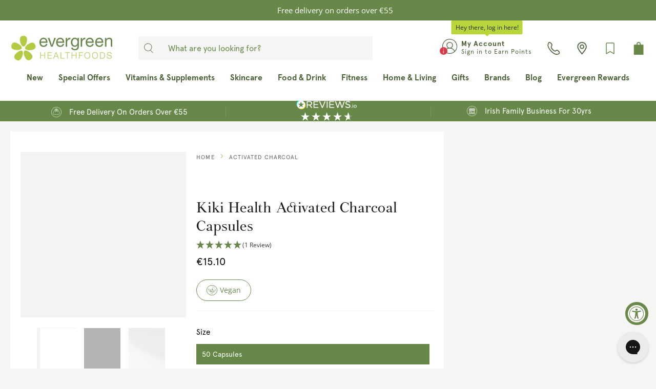

--- FILE ---
content_type: text/html; charset=utf-8
request_url: https://evergreen.ie/collections/activated-charcoal/products/kiki-health-activated-charcoal-capsules
body_size: 87725
content:
<!doctype html>
<html class="no-js" lang="en">
<head>
  <!-- Google Consent Mode -->
      <script data-cookieconsent="ignore">
       window.dataLayer = window.dataLayer || [];
       function gtag() {
         dataLayer.push(arguments);
       }
       gtag("consent", "default", {
         ad_personalization: "denied",
         ad_storage: "denied",
         ad_user_data: "denied",
         analytics_storage: "denied",
         functionality_storage: "denied",
         personalization_storage: "denied",
         security_storage: "granted",
         wait_for_update: 2000,
       });
       gtag("set", "ads_data_redaction", true);
       gtag("set", "url_passthrough", false);
     </script>
<!-- End Google Consent Mode-->

  <!-- Cookiebot Script start-->
  
  <!-- Cookiebot Script end -->
	<!-- Added by AVADA SEO Suite -->
	





<meta name="twitter:image" content="http://evergreen.ie/cdn/shop/files/kiki-health-activated-charcoal.jpg?v=1762864341">
    






	<!-- /Added by AVADA SEO Suite -->

  <!-- UA GTM -->
  <script>
  window.dataLayer = window.dataLayer || [];
  function gtag(){dataLayer.push(arguments);}

gtag('consent', 'default', {
  'ad_storage': 'denied',
  'ad_user_data': 'denied',
  'ad_personalization': 'denied',
  'analytics_storage': 'denied'
});
</script>

<!-- Google Tag Manager -->
<script>
(function(w,d,s,l,i){w[l]=w[l]||[];w[l].push({'gtm.start':
new Date().getTime(),event:'gtm.js'});var f=d.getElementsByTagName(s)[0], j=d.createElement(s),dl=l!='dataLayer'?'&l='+l:'';j.async=true;j.src='https://www.googletagmanager.com/gtm.js?id='+i+dl;f.parentNode.insertBefore(j,f);
})(window,document,'script','dataLayer','GTM-PK5MDHK');
</script>
<!-- End Google Tag Manager -->
  <!-- UA GTM -->


    <meta charset="utf-8">
    <meta http-equiv="X-UA-Compatible" content="IE=edge">
    <meta name="viewport" content="width=device-width,initial-scale=1">
    <meta name="theme-color" content="">
    <link rel="canonical" href="https://evergreen.ie/products/kiki-health-activated-charcoal-capsules">
    <link rel="preconnect" href="https://cdn.shopify.com" crossorigin>

	
<link rel="icon" type="image/png" href="//evergreen.ie/cdn/shop/files/favicon.png?crop=center&height=32&v=1623240325&width=32">

  <link href="//evergreen.ie/cdn/shop/t/172/assets/fancybox.css?v=30466120580444283401692781857" rel="stylesheet" type="text/css" media="all" />
<link rel="preconnect" href="https://fonts.shopifycdn.com" crossorigin><title>
      Kiki Health Activated Charcoal | Evergreen Healthfoods
</title>

  <script src="https://ajax.googleapis.com/ajax/libs/jquery/3.3.1/jquery.min.js"></script>
  <script defer src="//evergreen.ie/cdn/shop/t/172/assets/vendors.js?v=164006948813124932461693817987"></script><meta name="description" content="Banish bloat and discomfort with Kiki Health&#39;s Activated Charcoal capsules. Made from 100% natural coconut shells. Discover online at Evergreen.ie">

<meta property="og:site_name" content="Evergreen Healthfoods">
<meta property="og:url" content="https://evergreen.ie/products/kiki-health-activated-charcoal-capsules">
<meta property="og:title" content="Kiki Health Activated Charcoal | Evergreen Healthfoods">
<meta property="og:type" content="product">
<meta property="og:description" content="Banish bloat and discomfort with Kiki Health&#39;s Activated Charcoal capsules. Made from 100% natural coconut shells. Discover online at Evergreen.ie"><meta property="og:image" content="http://evergreen.ie/cdn/shop/files/kiki-health-activated-charcoal.jpg?v=1762864341">
  <meta property="og:image:secure_url" content="https://evergreen.ie/cdn/shop/files/kiki-health-activated-charcoal.jpg?v=1762864341">
  <meta property="og:image:width" content="1000">
  <meta property="og:image:height" content="1000"><meta property="og:price:amount" content="15.10">
  <meta property="og:price:currency" content="EUR"><meta name="twitter:card" content="summary_large_image">
<meta name="twitter:title" content="Kiki Health Activated Charcoal | Evergreen Healthfoods">
<meta name="twitter:description" content="Banish bloat and discomfort with Kiki Health&#39;s Activated Charcoal capsules. Made from 100% natural coconut shells. Discover online at Evergreen.ie">


    <script src="//evergreen.ie/cdn/shop/t/172/assets/global.js?v=15208222062801853211759402842" defer="defer"></script>

    <script>window.performance && window.performance.mark && window.performance.mark('shopify.content_for_header.start');</script><meta name="google-site-verification" content="2DVfan1zFJzYOXn_BQM8fdqQeJi1Eli8xTnMsdHV3y4">
<meta name="facebook-domain-verification" content="ynq0679anqik3xgvgy2gm4ki98ocys">
<meta id="shopify-digital-wallet" name="shopify-digital-wallet" content="/57057280191/digital_wallets/dialog">
<meta name="shopify-checkout-api-token" content="2e5886cba64396c3afed80fb485a9374">
<meta id="in-context-paypal-metadata" data-shop-id="57057280191" data-venmo-supported="false" data-environment="production" data-locale="en_US" data-paypal-v4="true" data-currency="EUR">
<link rel="alternate" type="application/json+oembed" href="https://evergreen.ie/products/kiki-health-activated-charcoal-capsules.oembed">
<script async="async" src="/checkouts/internal/preloads.js?locale=en-IE"></script>
<link rel="preconnect" href="https://shop.app" crossorigin="anonymous">
<script async="async" src="https://shop.app/checkouts/internal/preloads.js?locale=en-IE&shop_id=57057280191" crossorigin="anonymous"></script>
<script id="apple-pay-shop-capabilities" type="application/json">{"shopId":57057280191,"countryCode":"IE","currencyCode":"EUR","merchantCapabilities":["supports3DS"],"merchantId":"gid:\/\/shopify\/Shop\/57057280191","merchantName":"Evergreen Healthfoods","requiredBillingContactFields":["postalAddress","email","phone"],"requiredShippingContactFields":["postalAddress","email","phone"],"shippingType":"shipping","supportedNetworks":["visa","maestro","masterCard"],"total":{"type":"pending","label":"Evergreen Healthfoods","amount":"1.00"},"shopifyPaymentsEnabled":true,"supportsSubscriptions":true}</script>
<script id="shopify-features" type="application/json">{"accessToken":"2e5886cba64396c3afed80fb485a9374","betas":["rich-media-storefront-analytics"],"domain":"evergreen.ie","predictiveSearch":true,"shopId":57057280191,"locale":"en"}</script>
<script>var Shopify = Shopify || {};
Shopify.shop = "evergreen-healthfoods.myshopify.com";
Shopify.locale = "en";
Shopify.currency = {"active":"EUR","rate":"1.0"};
Shopify.country = "IE";
Shopify.theme = {"name":"evergreen-shopify-theme\/main","id":152192647494,"schema_name":"Be Yours","schema_version":"6.9.1","theme_store_id":null,"role":"main"};
Shopify.theme.handle = "null";
Shopify.theme.style = {"id":null,"handle":null};
Shopify.cdnHost = "evergreen.ie/cdn";
Shopify.routes = Shopify.routes || {};
Shopify.routes.root = "/";</script>
<script type="module">!function(o){(o.Shopify=o.Shopify||{}).modules=!0}(window);</script>
<script>!function(o){function n(){var o=[];function n(){o.push(Array.prototype.slice.apply(arguments))}return n.q=o,n}var t=o.Shopify=o.Shopify||{};t.loadFeatures=n(),t.autoloadFeatures=n()}(window);</script>
<script>
  window.ShopifyPay = window.ShopifyPay || {};
  window.ShopifyPay.apiHost = "shop.app\/pay";
  window.ShopifyPay.redirectState = null;
</script>
<script id="shop-js-analytics" type="application/json">{"pageType":"product"}</script>
<script defer="defer" async type="module" src="//evergreen.ie/cdn/shopifycloud/shop-js/modules/v2/client.init-shop-cart-sync_BT-GjEfc.en.esm.js"></script>
<script defer="defer" async type="module" src="//evergreen.ie/cdn/shopifycloud/shop-js/modules/v2/chunk.common_D58fp_Oc.esm.js"></script>
<script defer="defer" async type="module" src="//evergreen.ie/cdn/shopifycloud/shop-js/modules/v2/chunk.modal_xMitdFEc.esm.js"></script>
<script type="module">
  await import("//evergreen.ie/cdn/shopifycloud/shop-js/modules/v2/client.init-shop-cart-sync_BT-GjEfc.en.esm.js");
await import("//evergreen.ie/cdn/shopifycloud/shop-js/modules/v2/chunk.common_D58fp_Oc.esm.js");
await import("//evergreen.ie/cdn/shopifycloud/shop-js/modules/v2/chunk.modal_xMitdFEc.esm.js");

  window.Shopify.SignInWithShop?.initShopCartSync?.({"fedCMEnabled":true,"windoidEnabled":true});

</script>
<script>
  window.Shopify = window.Shopify || {};
  if (!window.Shopify.featureAssets) window.Shopify.featureAssets = {};
  window.Shopify.featureAssets['shop-js'] = {"shop-cart-sync":["modules/v2/client.shop-cart-sync_DZOKe7Ll.en.esm.js","modules/v2/chunk.common_D58fp_Oc.esm.js","modules/v2/chunk.modal_xMitdFEc.esm.js"],"init-fed-cm":["modules/v2/client.init-fed-cm_B6oLuCjv.en.esm.js","modules/v2/chunk.common_D58fp_Oc.esm.js","modules/v2/chunk.modal_xMitdFEc.esm.js"],"shop-cash-offers":["modules/v2/client.shop-cash-offers_D2sdYoxE.en.esm.js","modules/v2/chunk.common_D58fp_Oc.esm.js","modules/v2/chunk.modal_xMitdFEc.esm.js"],"shop-login-button":["modules/v2/client.shop-login-button_QeVjl5Y3.en.esm.js","modules/v2/chunk.common_D58fp_Oc.esm.js","modules/v2/chunk.modal_xMitdFEc.esm.js"],"pay-button":["modules/v2/client.pay-button_DXTOsIq6.en.esm.js","modules/v2/chunk.common_D58fp_Oc.esm.js","modules/v2/chunk.modal_xMitdFEc.esm.js"],"shop-button":["modules/v2/client.shop-button_DQZHx9pm.en.esm.js","modules/v2/chunk.common_D58fp_Oc.esm.js","modules/v2/chunk.modal_xMitdFEc.esm.js"],"avatar":["modules/v2/client.avatar_BTnouDA3.en.esm.js"],"init-windoid":["modules/v2/client.init-windoid_CR1B-cfM.en.esm.js","modules/v2/chunk.common_D58fp_Oc.esm.js","modules/v2/chunk.modal_xMitdFEc.esm.js"],"init-shop-for-new-customer-accounts":["modules/v2/client.init-shop-for-new-customer-accounts_C_vY_xzh.en.esm.js","modules/v2/client.shop-login-button_QeVjl5Y3.en.esm.js","modules/v2/chunk.common_D58fp_Oc.esm.js","modules/v2/chunk.modal_xMitdFEc.esm.js"],"init-shop-email-lookup-coordinator":["modules/v2/client.init-shop-email-lookup-coordinator_BI7n9ZSv.en.esm.js","modules/v2/chunk.common_D58fp_Oc.esm.js","modules/v2/chunk.modal_xMitdFEc.esm.js"],"init-shop-cart-sync":["modules/v2/client.init-shop-cart-sync_BT-GjEfc.en.esm.js","modules/v2/chunk.common_D58fp_Oc.esm.js","modules/v2/chunk.modal_xMitdFEc.esm.js"],"shop-toast-manager":["modules/v2/client.shop-toast-manager_DiYdP3xc.en.esm.js","modules/v2/chunk.common_D58fp_Oc.esm.js","modules/v2/chunk.modal_xMitdFEc.esm.js"],"init-customer-accounts":["modules/v2/client.init-customer-accounts_D9ZNqS-Q.en.esm.js","modules/v2/client.shop-login-button_QeVjl5Y3.en.esm.js","modules/v2/chunk.common_D58fp_Oc.esm.js","modules/v2/chunk.modal_xMitdFEc.esm.js"],"init-customer-accounts-sign-up":["modules/v2/client.init-customer-accounts-sign-up_iGw4briv.en.esm.js","modules/v2/client.shop-login-button_QeVjl5Y3.en.esm.js","modules/v2/chunk.common_D58fp_Oc.esm.js","modules/v2/chunk.modal_xMitdFEc.esm.js"],"shop-follow-button":["modules/v2/client.shop-follow-button_CqMgW2wH.en.esm.js","modules/v2/chunk.common_D58fp_Oc.esm.js","modules/v2/chunk.modal_xMitdFEc.esm.js"],"checkout-modal":["modules/v2/client.checkout-modal_xHeaAweL.en.esm.js","modules/v2/chunk.common_D58fp_Oc.esm.js","modules/v2/chunk.modal_xMitdFEc.esm.js"],"shop-login":["modules/v2/client.shop-login_D91U-Q7h.en.esm.js","modules/v2/chunk.common_D58fp_Oc.esm.js","modules/v2/chunk.modal_xMitdFEc.esm.js"],"lead-capture":["modules/v2/client.lead-capture_BJmE1dJe.en.esm.js","modules/v2/chunk.common_D58fp_Oc.esm.js","modules/v2/chunk.modal_xMitdFEc.esm.js"],"payment-terms":["modules/v2/client.payment-terms_Ci9AEqFq.en.esm.js","modules/v2/chunk.common_D58fp_Oc.esm.js","modules/v2/chunk.modal_xMitdFEc.esm.js"]};
</script>
<script>(function() {
  var isLoaded = false;
  function asyncLoad() {
    if (isLoaded) return;
    isLoaded = true;
    var urls = ["https:\/\/pc-quiz.s3.us-east-2.amazonaws.com\/current\/quiz-loader.min.js?shop=evergreen-healthfoods.myshopify.com","https:\/\/config.gorgias.chat\/bundle-loader\/01GYCC3PBXFM4096VBEGH6CZ79?source=shopify1click\u0026shop=evergreen-healthfoods.myshopify.com","https:\/\/connect.nosto.com\/include\/script\/shopify-57057280191.js?shop=evergreen-healthfoods.myshopify.com","https:\/\/cdn.9gtb.com\/loader.js?g_cvt_id=f278bf49-6753-4153-b2a3-d9b0ad514aed\u0026shop=evergreen-healthfoods.myshopify.com","https:\/\/cdn-bundler.nice-team.net\/app\/js\/bundler.js?shop=evergreen-healthfoods.myshopify.com"];
    for (var i = 0; i < urls.length; i++) {
      var s = document.createElement('script');
      s.type = 'text/javascript';
      s.async = true;
      s.src = urls[i];
      var x = document.getElementsByTagName('script')[0];
      x.parentNode.insertBefore(s, x);
    }
  };
  if(window.attachEvent) {
    window.attachEvent('onload', asyncLoad);
  } else {
    window.addEventListener('load', asyncLoad, false);
  }
})();</script>
<script id="__st">var __st={"a":57057280191,"offset":0,"reqid":"f277f622-ffee-428a-b589-96649cb7f6fd-1769118193","pageurl":"evergreen.ie\/collections\/activated-charcoal\/products\/kiki-health-activated-charcoal-capsules","u":"48d4a9eaa6e1","p":"product","rtyp":"product","rid":7253301067967};</script>
<script>window.ShopifyPaypalV4VisibilityTracking = true;</script>
<script id="captcha-bootstrap">!function(){'use strict';const t='contact',e='account',n='new_comment',o=[[t,t],['blogs',n],['comments',n],[t,'customer']],c=[[e,'customer_login'],[e,'guest_login'],[e,'recover_customer_password'],[e,'create_customer']],r=t=>t.map((([t,e])=>`form[action*='/${t}']:not([data-nocaptcha='true']) input[name='form_type'][value='${e}']`)).join(','),a=t=>()=>t?[...document.querySelectorAll(t)].map((t=>t.form)):[];function s(){const t=[...o],e=r(t);return a(e)}const i='password',u='form_key',d=['recaptcha-v3-token','g-recaptcha-response','h-captcha-response',i],f=()=>{try{return window.sessionStorage}catch{return}},m='__shopify_v',_=t=>t.elements[u];function p(t,e,n=!1){try{const o=window.sessionStorage,c=JSON.parse(o.getItem(e)),{data:r}=function(t){const{data:e,action:n}=t;return t[m]||n?{data:e,action:n}:{data:t,action:n}}(c);for(const[e,n]of Object.entries(r))t.elements[e]&&(t.elements[e].value=n);n&&o.removeItem(e)}catch(o){console.error('form repopulation failed',{error:o})}}const l='form_type',E='cptcha';function T(t){t.dataset[E]=!0}const w=window,h=w.document,L='Shopify',v='ce_forms',y='captcha';let A=!1;((t,e)=>{const n=(g='f06e6c50-85a8-45c8-87d0-21a2b65856fe',I='https://cdn.shopify.com/shopifycloud/storefront-forms-hcaptcha/ce_storefront_forms_captcha_hcaptcha.v1.5.2.iife.js',D={infoText:'Protected by hCaptcha',privacyText:'Privacy',termsText:'Terms'},(t,e,n)=>{const o=w[L][v],c=o.bindForm;if(c)return c(t,g,e,D).then(n);var r;o.q.push([[t,g,e,D],n]),r=I,A||(h.body.append(Object.assign(h.createElement('script'),{id:'captcha-provider',async:!0,src:r})),A=!0)});var g,I,D;w[L]=w[L]||{},w[L][v]=w[L][v]||{},w[L][v].q=[],w[L][y]=w[L][y]||{},w[L][y].protect=function(t,e){n(t,void 0,e),T(t)},Object.freeze(w[L][y]),function(t,e,n,w,h,L){const[v,y,A,g]=function(t,e,n){const i=e?o:[],u=t?c:[],d=[...i,...u],f=r(d),m=r(i),_=r(d.filter((([t,e])=>n.includes(e))));return[a(f),a(m),a(_),s()]}(w,h,L),I=t=>{const e=t.target;return e instanceof HTMLFormElement?e:e&&e.form},D=t=>v().includes(t);t.addEventListener('submit',(t=>{const e=I(t);if(!e)return;const n=D(e)&&!e.dataset.hcaptchaBound&&!e.dataset.recaptchaBound,o=_(e),c=g().includes(e)&&(!o||!o.value);(n||c)&&t.preventDefault(),c&&!n&&(function(t){try{if(!f())return;!function(t){const e=f();if(!e)return;const n=_(t);if(!n)return;const o=n.value;o&&e.removeItem(o)}(t);const e=Array.from(Array(32),(()=>Math.random().toString(36)[2])).join('');!function(t,e){_(t)||t.append(Object.assign(document.createElement('input'),{type:'hidden',name:u})),t.elements[u].value=e}(t,e),function(t,e){const n=f();if(!n)return;const o=[...t.querySelectorAll(`input[type='${i}']`)].map((({name:t})=>t)),c=[...d,...o],r={};for(const[a,s]of new FormData(t).entries())c.includes(a)||(r[a]=s);n.setItem(e,JSON.stringify({[m]:1,action:t.action,data:r}))}(t,e)}catch(e){console.error('failed to persist form',e)}}(e),e.submit())}));const S=(t,e)=>{t&&!t.dataset[E]&&(n(t,e.some((e=>e===t))),T(t))};for(const o of['focusin','change'])t.addEventListener(o,(t=>{const e=I(t);D(e)&&S(e,y())}));const B=e.get('form_key'),M=e.get(l),P=B&&M;t.addEventListener('DOMContentLoaded',(()=>{const t=y();if(P)for(const e of t)e.elements[l].value===M&&p(e,B);[...new Set([...A(),...v().filter((t=>'true'===t.dataset.shopifyCaptcha))])].forEach((e=>S(e,t)))}))}(h,new URLSearchParams(w.location.search),n,t,e,['guest_login'])})(!1,!0)}();</script>
<script integrity="sha256-4kQ18oKyAcykRKYeNunJcIwy7WH5gtpwJnB7kiuLZ1E=" data-source-attribution="shopify.loadfeatures" defer="defer" src="//evergreen.ie/cdn/shopifycloud/storefront/assets/storefront/load_feature-a0a9edcb.js" crossorigin="anonymous"></script>
<script crossorigin="anonymous" defer="defer" src="//evergreen.ie/cdn/shopifycloud/storefront/assets/shopify_pay/storefront-65b4c6d7.js?v=20250812"></script>
<script data-source-attribution="shopify.dynamic_checkout.dynamic.init">var Shopify=Shopify||{};Shopify.PaymentButton=Shopify.PaymentButton||{isStorefrontPortableWallets:!0,init:function(){window.Shopify.PaymentButton.init=function(){};var t=document.createElement("script");t.src="https://evergreen.ie/cdn/shopifycloud/portable-wallets/latest/portable-wallets.en.js",t.type="module",document.head.appendChild(t)}};
</script>
<script data-source-attribution="shopify.dynamic_checkout.buyer_consent">
  function portableWalletsHideBuyerConsent(e){var t=document.getElementById("shopify-buyer-consent"),n=document.getElementById("shopify-subscription-policy-button");t&&n&&(t.classList.add("hidden"),t.setAttribute("aria-hidden","true"),n.removeEventListener("click",e))}function portableWalletsShowBuyerConsent(e){var t=document.getElementById("shopify-buyer-consent"),n=document.getElementById("shopify-subscription-policy-button");t&&n&&(t.classList.remove("hidden"),t.removeAttribute("aria-hidden"),n.addEventListener("click",e))}window.Shopify?.PaymentButton&&(window.Shopify.PaymentButton.hideBuyerConsent=portableWalletsHideBuyerConsent,window.Shopify.PaymentButton.showBuyerConsent=portableWalletsShowBuyerConsent);
</script>
<script data-source-attribution="shopify.dynamic_checkout.cart.bootstrap">document.addEventListener("DOMContentLoaded",(function(){function t(){return document.querySelector("shopify-accelerated-checkout-cart, shopify-accelerated-checkout")}if(t())Shopify.PaymentButton.init();else{new MutationObserver((function(e,n){t()&&(Shopify.PaymentButton.init(),n.disconnect())})).observe(document.body,{childList:!0,subtree:!0})}}));
</script>
<link id="shopify-accelerated-checkout-styles" rel="stylesheet" media="screen" href="https://evergreen.ie/cdn/shopifycloud/portable-wallets/latest/accelerated-checkout-backwards-compat.css" crossorigin="anonymous">
<style id="shopify-accelerated-checkout-cart">
        #shopify-buyer-consent {
  margin-top: 1em;
  display: inline-block;
  width: 100%;
}

#shopify-buyer-consent.hidden {
  display: none;
}

#shopify-subscription-policy-button {
  background: none;
  border: none;
  padding: 0;
  text-decoration: underline;
  font-size: inherit;
  cursor: pointer;
}

#shopify-subscription-policy-button::before {
  box-shadow: none;
}

      </style>
<script id="sections-script" data-sections="header,footer" defer="defer" src="//evergreen.ie/cdn/shop/t/172/compiled_assets/scripts.js?v=146341"></script>
<script>window.performance && window.performance.mark && window.performance.mark('shopify.content_for_header.end');</script>
    <script>
    function feedback() {
      const p = window.Shopify.customerPrivacy;
      console.log(`Tracking ${p.userCanBeTracked() ? "en" : "dis"}abled`);
    }
    window.Shopify.loadFeatures(
      [
        {
          name: "consent-tracking-api",
          version: "0.1",
        },
      ],
      function (error) {
        if (error) throw error;
        if ("Cookiebot" in window)
          window.Shopify.customerPrivacy.setTrackingConsent({
            "analytics": false,
            "marketing": false,
            "preferences": false,
            "sale_of_data": false,
          }, () => console.log("Awaiting consent")
        );
      }
    );
    
    window.addEventListener("CookiebotOnConsentReady", function () {
      const C = Cookiebot.consent,
          existConsentShopify = setInterval(function () {
            if (window.Shopify.customerPrivacy) {
              clearInterval(existConsentShopify);
              window.Shopify.customerPrivacy.setTrackingConsent({
                "analytics": C["statistics"],
                "marketing": C["marketing"],
                "preferences": C["preferences"],
                "sale_of_data": C["marketing"],
              }, () => console.log("Consent captured"))
            }
          }, 100);
    });
    </script>

<style data-shopify>@font-face {
  font-family: "Open Sans";
  font-weight: 400;
  font-style: normal;
  font-display: swap;
  src: url("//evergreen.ie/cdn/fonts/open_sans/opensans_n4.c32e4d4eca5273f6d4ee95ddf54b5bbb75fc9b61.woff2") format("woff2"),
       url("//evergreen.ie/cdn/fonts/open_sans/opensans_n4.5f3406f8d94162b37bfa232b486ac93ee892406d.woff") format("woff");
}

  @font-face {
  font-family: "Open Sans";
  font-weight: 600;
  font-style: normal;
  font-display: swap;
  src: url("//evergreen.ie/cdn/fonts/open_sans/opensans_n6.15aeff3c913c3fe570c19cdfeed14ce10d09fb08.woff2") format("woff2"),
       url("//evergreen.ie/cdn/fonts/open_sans/opensans_n6.14bef14c75f8837a87f70ce22013cb146ee3e9f3.woff") format("woff");
}

  @font-face {
  font-family: "Open Sans";
  font-weight: 400;
  font-style: italic;
  font-display: swap;
  src: url("//evergreen.ie/cdn/fonts/open_sans/opensans_i4.6f1d45f7a46916cc95c694aab32ecbf7509cbf33.woff2") format("woff2"),
       url("//evergreen.ie/cdn/fonts/open_sans/opensans_i4.4efaa52d5a57aa9a57c1556cc2b7465d18839daa.woff") format("woff");
}

  @font-face {
  font-family: "Open Sans";
  font-weight: 600;
  font-style: italic;
  font-display: swap;
  src: url("//evergreen.ie/cdn/fonts/open_sans/opensans_i6.828bbc1b99433eacd7d50c9f0c1bfe16f27b89a3.woff2") format("woff2"),
       url("//evergreen.ie/cdn/fonts/open_sans/opensans_i6.a79e1402e2bbd56b8069014f43ff9c422c30d057.woff") format("woff");
}

  @font-face {
  font-family: "Open Sans";
  font-weight: 400;
  font-style: normal;
  font-display: swap;
  src: url("//evergreen.ie/cdn/fonts/open_sans/opensans_n4.c32e4d4eca5273f6d4ee95ddf54b5bbb75fc9b61.woff2") format("woff2"),
       url("//evergreen.ie/cdn/fonts/open_sans/opensans_n4.5f3406f8d94162b37bfa232b486ac93ee892406d.woff") format("woff");
}

  @font-face {
  font-family: "Open Sans";
  font-weight: 600;
  font-style: normal;
  font-display: swap;
  src: url("//evergreen.ie/cdn/fonts/open_sans/opensans_n6.15aeff3c913c3fe570c19cdfeed14ce10d09fb08.woff2") format("woff2"),
       url("//evergreen.ie/cdn/fonts/open_sans/opensans_n6.14bef14c75f8837a87f70ce22013cb146ee3e9f3.woff") format("woff");
}



  :root {
    --be-yours-version: "6.9.1";
    --font-body-family: "Open Sans", sans-serif;
    --font-body-style: normal;
    --font-body-weight: 400;

    --font-heading-family: "Open Sans", sans-serif;
    --font-heading-style: normal;
    --font-heading-weight: 400;

    --font-body-scale: 1.0;
    --font-heading-scale: 1.0;

    --font-navigation-family: var(--font-heading-family);
    --font-navigation-size: 15px;
    --font-navigation-weight: var(--font-heading-weight);
    --font-button-family: var(--font-body-family);
    --font-button-size: 17px;
    --font-button-baseline: 0rem;
    --font-price-family: var(--font-body-family);
    --font-price-scale: var(--font-body-scale);

    --color-base-text: 90, 93, 89;
    --color-base-background: 255, 255, 255;
    --color-base-solid-button-labels: 255, 255, 255;
    --color-base-outline-button-labels: 103, 136, 73;
    --color-base-accent: 103, 136, 73;
    --color-base-heading: 26, 29, 25;
    --color-base-border: 227, 227, 227;
    --color-placeholder: 243, 243, 243;
    --color-overlay: 90, 93, 89;
    --color-keyboard-focus: 0, 0, 0;
    --color-shadow: 168, 232, 226;
    --shadow-opacity: 1;

    --color-background-dark: 235, 235, 235;
    --color-price: #1a1d19;
    --color-sale-price: #c70000;
    --color-reviews: #678849;
    --color-critical: #d72c0d;
    --color-success: #008060;

    --payment-terms-background-color: #ffffff;
    --page-width: 140rem;
    --page-width-margin: 0rem;

    --card-color-scheme: var(--color-placeholder);
    --card-text-alignment: left;
    --card-flex-alignment: flex-left;
    --card-image-padding: 0px;
    --card-border-width: 0px;
    --card-radius: 0px;
    --card-shadow-horizontal-offset: 0px;
    --card-shadow-vertical-offset: 0px;
    
    --button-radius: 0px;
    --button-border-width: 1px;
    --button-shadow-horizontal-offset: 0px;
    --button-shadow-vertical-offset: 0px;

    --spacing-sections-desktop: 0px;
    --spacing-sections-mobile: 0px;
  }

  *,
  *::before,
  *::after {
    box-sizing: inherit;
  }

  html {
    box-sizing: border-box;
    font-size: calc(var(--font-body-scale) * 62.5%);
    height: 100%;
  }

  body {
    min-height: 100%;
    margin: 0;
    font-size: 1.5rem;
    letter-spacing: 0.06rem;
    line-height: calc(1 + 0.8 / var(--font-body-scale));
    font-family: var(--font-body-family);
    font-style: var(--font-body-style);
    font-weight: var(--font-body-weight);
  }

  @media screen and (min-width: 750px) {
    body {
      font-size: 1.6rem;
    }
  }</style><link href="//evergreen.ie/cdn/shop/t/172/assets/base.css?v=100675468392791700251709402771" rel="stylesheet" type="text/css" media="all" /><meta name="facebook-domain-verification" content="vzdfxb4b0h9tz4cpboqebzs07l8qpq" />


  
<script src="https://a.klaviyo.com/media/js/onsite/onsite.js"></script>
<script>
    var klaviyo = klaviyo || [];
    klaviyo.init({
        account: "YfkDXD",
        list: 'Tr43KM',
        platform: "shopify"
    });
    klaviyo.enable("backinstock",{
        trigger: {
            product_page_text: "Notify Me When Available",
            product_page_class: "btn",
            product_page_text_align: "center",
            product_page_margin: "0px",
            replace_anchor: false
        },
        modal: {
            headline: "{product_name}",
            body_content: "Register to receive a notification when this item comes back in stock.",
            email_field_label: "Email",
            subscribe_checked: false,
            button_label: "Notify me when available",
            subscription_success_label: "You're in! We'll let you know when it's back.",
            footer_content: '',
            drop_background_color: "#000",
            background_color: "#fff",
            text_color: "#222",
            button_text_color: "#fff",
            button_background_color: "#678849",
            close_button_color: "#ccc",
            error_background_color: "#fcd6d7",
            error_text_color: "#C72E2F",
            success_background_color: "#d3efcd",
            success_text_color: "#1B9500"
        }
    });
</script>


  <!-- GA4 Events -->
  <script defer src="//evergreen.ie/cdn/shop/t/172/assets/ga4_events.js?v=166244256496930824401692781864"></script>
  <script defer src="//evergreen.ie/cdn/shop/t/172/assets/ga4_epic_events.js?v=71343200964384475971756283473"></script>
  <!-- GA4 Events --><link rel="preload" as="font" href="//evergreen.ie/cdn/fonts/open_sans/opensans_n4.c32e4d4eca5273f6d4ee95ddf54b5bbb75fc9b61.woff2" type="font/woff2" crossorigin><link rel="preload" as="font" href="//evergreen.ie/cdn/fonts/open_sans/opensans_n4.c32e4d4eca5273f6d4ee95ddf54b5bbb75fc9b61.woff2" type="font/woff2" crossorigin>
<script>document.documentElement.className = document.documentElement.className.replace('no-js', 'js');</script><link href="//evergreen.ie/cdn/shop/t/172/assets/theme.css?v=67198835589219544491764683418" rel="stylesheet" type="text/css" media="all" />
    <style data-shopify>
      :root {
        --epic-color-light-gray: #f5f6f4;
        --epic-color-gray-dark: #5a5d59;
        --epic-color-gray: #888;
        --epic-color-register-bg: #f0f2e7;
        --epic-color-title-color: #2C2C2C;
        --epic-color-breadcrumbs-color: #666;
        --epic-color-pagination-color: #666;
        --epic-color-highlight: #678849;
      }
    </style>
<link href="//evergreen.ie/cdn/shop/t/172/assets/epic.css?v=131457989904311988531764683415" rel="stylesheet" type="text/css" media="all" />
    <script>
      var Orchestra = Orchestra || {};
      Orchestra.host = "https:\/\/evergreen.lerp.sf9dev.com";
      Orchestra.epic_often_bought_together_endpoint = "https:\/\/evergreen.lerp.sf9dev.com" + "\/insights\/order\/suggestions";
      Orchestra.epic_get_orders_data = "https:\/\/evergreen.lerp.sf9dev.com" + "\/insights\/order\/list";
      Orchestra.epic_favorite_brands_update = "https:\/\/evergreen.lerp.sf9dev.com" + "\/insights\/brand\/update";
      Orchestra.epic_get_brands_products = "https:\/\/evergreen.lerp.sf9dev.com" + "\/insights\/brand\/products";
      Orchestra.epic_get_buy_again_products = "https:\/\/evergreen.lerp.sf9dev.com" + "\/insights\/order\/buy-again";
      Orchestra.azpiral_proxy = "https:\/\/evergreen.lerp.sf9dev.com" + "\/azpiral\/proxy" || 'https://evergreen.lerp.sf9dev.com/azpiral/proxy';
    </script>
    
      <script src="//evergreen.ie/cdn/shop/t/172/assets/azpiral.js?v=134727951542564129961749035652" async></script>
    


  <!-- jQuery Magnify Library -->
  <script src="//evergreen.ie/cdn/shop/t/172/assets/jquery.magnify.min.js?v=57281583385953666801733479085" defer="defer"></script>
  <link rel="stylesheet" href="//evergreen.ie/cdn/shop/t/172/assets/magnify.min.css?v=47250706621260457441733479086">

	<script src="//evergreen.ie/cdn/shop/t/172/assets/index.js?v=137541147697664380791754556062"></script>
  <script src="//evergreen.ie/cdn/shop/t/172/assets/epic.js?v=109217144612363071671764683417"></script>

    <!-- Hotjar Tracking Code for https://www.evergreen.ie -->
    <script>
      (function(h,o,t,j,a,r){
          h.hj=h.hj||function(){(h.hj.q=h.hj.q||[]).push(arguments)};
          h._hjSettings={hjid:3279648,hjsv:6};
          a=o.getElementsByTagName('head')[0];
          r=o.createElement('script');r.async=1;
          r.src=t+h._hjSettings.hjid+j+h._hjSettings.hjsv;
          a.appendChild(r);
      })(window,document,'https://static.hotjar.com/c/hotjar-','.js?sv=');
    </script>

   
  <!-- BEGIN app block: shopify://apps/klaviyo-email-marketing-sms/blocks/klaviyo-onsite-embed/2632fe16-c075-4321-a88b-50b567f42507 -->












  <script async src="https://static.klaviyo.com/onsite/js/YfkDXD/klaviyo.js?company_id=YfkDXD"></script>
  <script>!function(){if(!window.klaviyo){window._klOnsite=window._klOnsite||[];try{window.klaviyo=new Proxy({},{get:function(n,i){return"push"===i?function(){var n;(n=window._klOnsite).push.apply(n,arguments)}:function(){for(var n=arguments.length,o=new Array(n),w=0;w<n;w++)o[w]=arguments[w];var t="function"==typeof o[o.length-1]?o.pop():void 0,e=new Promise((function(n){window._klOnsite.push([i].concat(o,[function(i){t&&t(i),n(i)}]))}));return e}}})}catch(n){window.klaviyo=window.klaviyo||[],window.klaviyo.push=function(){var n;(n=window._klOnsite).push.apply(n,arguments)}}}}();</script>

  
    <script id="viewed_product">
      if (item == null) {
        var _learnq = _learnq || [];

        var MetafieldReviews = null
        var MetafieldYotpoRating = null
        var MetafieldYotpoCount = null
        var MetafieldLooxRating = null
        var MetafieldLooxCount = null
        var okendoProduct = null
        var okendoProductReviewCount = null
        var okendoProductReviewAverageValue = null
        try {
          // The following fields are used for Customer Hub recently viewed in order to add reviews.
          // This information is not part of __kla_viewed. Instead, it is part of __kla_viewed_reviewed_items
          MetafieldReviews = {};
          MetafieldYotpoRating = null
          MetafieldYotpoCount = null
          MetafieldLooxRating = null
          MetafieldLooxCount = null

          okendoProduct = null
          // If the okendo metafield is not legacy, it will error, which then requires the new json formatted data
          if (okendoProduct && 'error' in okendoProduct) {
            okendoProduct = null
          }
          okendoProductReviewCount = okendoProduct ? okendoProduct.reviewCount : null
          okendoProductReviewAverageValue = okendoProduct ? okendoProduct.reviewAverageValue : null
        } catch (error) {
          console.error('Error in Klaviyo onsite reviews tracking:', error);
        }

        var item = {
          Name: "Kiki Health Activated Charcoal Capsules",
          ProductID: 7253301067967,
          Categories: ["Activated Charcoal","All Products","Boost All","Brands | Kiki Health","Dairy Free Supplements","Detox Supplements","Digestion \u0026 Probiotics","Digestive Cleanse","Discount eligible products","Gluten Free Supplements","Shop Evergreen's Dairy Free Collection","Shop Evergreen's Gluten Free Collection","Shop Evergreen's Vegan Collection","Teen Health Supplements","Travel Store","Travel Supplements","Vegan Supplements","Vitamins \u0026 Supplements"],
          ImageURL: "https://evergreen.ie/cdn/shop/files/kiki-health-activated-charcoal_grande.jpg?v=1762864341",
          URL: "https://evergreen.ie/products/kiki-health-activated-charcoal-capsules",
          Brand: "Kiki Health",
          Price: "€15.10",
          Value: "15.10",
          CompareAtPrice: "€0.00"
        };
        _learnq.push(['track', 'Viewed Product', item]);
        _learnq.push(['trackViewedItem', {
          Title: item.Name,
          ItemId: item.ProductID,
          Categories: item.Categories,
          ImageUrl: item.ImageURL,
          Url: item.URL,
          Metadata: {
            Brand: item.Brand,
            Price: item.Price,
            Value: item.Value,
            CompareAtPrice: item.CompareAtPrice
          },
          metafields:{
            reviews: MetafieldReviews,
            yotpo:{
              rating: MetafieldYotpoRating,
              count: MetafieldYotpoCount,
            },
            loox:{
              rating: MetafieldLooxRating,
              count: MetafieldLooxCount,
            },
            okendo: {
              rating: okendoProductReviewAverageValue,
              count: okendoProductReviewCount,
            }
          }
        }]);
      }
    </script>
  




  <script>
    window.klaviyoReviewsProductDesignMode = false
  </script>







<!-- END app block --><!-- BEGIN app block: shopify://apps/gorgias-live-chat-helpdesk/blocks/gorgias/a66db725-7b96-4e3f-916e-6c8e6f87aaaa -->
<script defer data-gorgias-loader-chat src="https://config.gorgias.chat/bundle-loader/shopify/evergreen-healthfoods.myshopify.com"></script>


<script defer data-gorgias-loader-convert  src="https://content.9gtb.com/loader.js"></script>


<script defer data-gorgias-loader-mailto-replace  src="https://config.gorgias.help/api/contact-forms/replace-mailto-script.js?shopName=evergreen-healthfoods"></script>


<!-- END app block --><!-- BEGIN app block: shopify://apps/minmaxify-order-limits/blocks/app-embed-block/3acfba32-89f3-4377-ae20-cbb9abc48475 --><script type="text/javascript" src="https://limits.minmaxify.com/evergreen-healthfoods.myshopify.com?v=139a&r=20251215093412"></script>

<!-- END app block --><!-- BEGIN app block: shopify://apps/ta-labels-badges/blocks/bss-pl-config-data/91bfe765-b604-49a1-805e-3599fa600b24 --><script
    id='bss-pl-config-data'
>
	let TAE_StoreId = "23526";
	if (typeof BSS_PL == 'undefined' || TAE_StoreId !== "") {
  		var BSS_PL = {};
		BSS_PL.storeId = 23526;
		BSS_PL.currentPlan = "ten_usd";
		BSS_PL.apiServerProduction = "https://product-labels.tech-arms.io";
		BSS_PL.publicAccessToken = "d7315a321dafb435e5c287d01c83f6fc";
		BSS_PL.customerTags = "null";
		BSS_PL.customerId = "null";
		BSS_PL.storeIdCustomOld = 10678;
		BSS_PL.storeIdOldWIthPriority = 12200;
		BSS_PL.storeIdOptimizeAppendLabel = 59637
		BSS_PL.optimizeCodeIds = null; 
		BSS_PL.extendedFeatureIds = null;
		BSS_PL.integration = {"laiReview":{"status":0,"config":[]}};
		BSS_PL.settingsData  = {};
		BSS_PL.configProductMetafields = [];
		BSS_PL.configVariantMetafields = [];
		
		BSS_PL.configData = [].concat({"id":87553,"name":"Coming Soon","priority":0,"enable_priority":0,"enable":1,"pages":"1,2,4","related_product_tag":null,"first_image_tags":null,"img_url":"COMINGSOONSTICKER2.jpg","public_img_url":"https://cdn.shopify.com/s/files/1/0570/5728/0191/t/172/assets/COMINGSOONSTICKER2_jpg?v=1692781863","position":0,"apply":0,"product_type":2,"exclude_products":6,"collection_image_type":0,"product":"","variant":"","collection":"","exclude_product_ids":"","collection_image":"619618632006","inventory":2,"tags":"Category_Coming Soon","excludeTags":"","vendors":"","from_price":null,"to_price":null,"domain_id":23526,"locations":"","enable_allowed_countries":0,"locales":"","enable_allowed_locales":0,"enable_visibility_date":0,"from_date":null,"to_date":null,"enable_discount_range":0,"discount_type":1,"discount_from":null,"discount_to":null,"label_text":"Hello!","label_text_color":"#ffffff","label_text_background_color":{"type":"hex","value":"#ff7f50ff"},"label_text_font_size":12,"label_text_no_image":1,"label_text_in_stock":"In Stock","label_text_out_stock":"Sold out","label_shadow":{"blur":"0","h_offset":0,"v_offset":0},"label_opacity":100,"topBottom_padding":4,"border_radius":"0px 0px 0px 0px","border_style":null,"border_size":null,"border_color":null,"label_shadow_color":"#808080","label_text_style":0,"label_text_font_family":null,"label_text_font_url":null,"customer_label_preview_image":"https://cdn.shopify.com/s/files/1/0570/5728/0191/products/7610313313549.jpg?v=1625746739","label_preview_image":"https://cdn.shopify.com/s/files/1/0570/5728/0191/products/7610313313549.jpg?v=1625746739","label_text_enable":0,"customer_tags":"","exclude_customer_tags":"","customer_type":"allcustomers","exclude_customers":"all_customer_tags","label_on_image":"2","label_type":1,"badge_type":0,"custom_selector":null,"margin":{"type":"px","value":{"top":0,"left":0,"right":0,"bottom":0}},"mobile_margin":{"type":"px","value":{"top":0,"left":0,"right":0,"bottom":0}},"margin_top":0,"margin_bottom":0,"mobile_height_label":12,"mobile_width_label":null,"mobile_font_size_label":12,"emoji":null,"emoji_position":null,"transparent_background":null,"custom_page":null,"check_custom_page":false,"include_custom_page":null,"check_include_custom_page":false,"margin_left":0,"instock":null,"price_range_from":null,"price_range_to":null,"enable_price_range":0,"enable_product_publish":0,"customer_selected_product":null,"selected_product":null,"product_publish_from":null,"product_publish_to":null,"enable_countdown_timer":0,"option_format_countdown":0,"countdown_time":null,"option_end_countdown":null,"start_day_countdown":null,"countdown_type":1,"countdown_daily_from_time":null,"countdown_daily_to_time":null,"countdown_interval_start_time":null,"countdown_interval_length":null,"countdown_interval_break_length":null,"public_url_s3":"https://production-labels-bucket.s3.us-east-2.amazonaws.com/public/static/base/images/customer/23526/COMINGSOONSTICKER2.jpg","enable_visibility_period":0,"visibility_period":1,"createdAt":"2023-08-01T11:57:35.000Z","customer_ids":"","exclude_customer_ids":"","angle":0,"toolTipText":"","label_shape":"rectangle","label_shape_type":1,"mobile_fixed_percent_label":"percentage","desktop_width_label":null,"desktop_height_label":12,"desktop_fixed_percent_label":"percentage","mobile_position":0,"desktop_label_unlimited_top":33,"desktop_label_unlimited_left":33,"mobile_label_unlimited_top":33,"mobile_label_unlimited_left":33,"mobile_margin_top":0,"mobile_margin_left":0,"mobile_config_label_enable":null,"mobile_default_config":1,"mobile_margin_bottom":0,"enable_fixed_time":0,"fixed_time":null,"statusLabelHoverText":0,"labelHoverTextLink":{"url":"","is_open_in_newtab":true},"labelAltText":"","statusLabelAltText":0,"enable_badge_stock":0,"badge_stock_style":1,"badge_stock_config":null,"enable_multi_badge":0,"animation_type":0,"animation_duration":2,"animation_repeat_option":0,"animation_repeat":0,"desktop_show_badges":1,"mobile_show_badges":1,"desktop_show_labels":1,"mobile_show_labels":1,"label_text_unlimited_stock":"Unlimited Stock","img_plan_id":0,"label_badge_type":"image","deletedAt":null,"desktop_lock_aspect_ratio":false,"mobile_lock_aspect_ratio":false,"img_aspect_ratio":2.04,"preview_board_width":408,"preview_board_height":408,"set_size_on_mobile":true,"set_position_on_mobile":true,"set_margin_on_mobile":true,"from_stock":0,"to_stock":0,"condition_product_title":"{\"enable\":false,\"type\":1,\"content\":\"\"}","conditions_apply_type":"{}","public_font_url":null,"font_size_ratio":null,"group_ids":null,"metafields":null,"no_ratio_height":false,"updatedAt":"2024-06-27T08:01:38.000Z","multipleBadge":null,"translations":[],"label_id":87553,"label_text_id":87553,"bg_style":"solid"},{"id":46957,"name":"New","priority":0,"enable_priority":0,"enable":1,"pages":"1,2,4","related_product_tag":null,"first_image_tags":null,"img_url":"new.jpg","public_img_url":"https://cdn.shopify.com/s/files/1/0570/5728/0191/t/172/assets/new_jpg?v=1692781860","position":0,"apply":0,"product_type":2,"exclude_products":6,"collection_image_type":0,"product":"7235256746175,7235257401535,7235257335999,7235257532607,7235257630911,7235256844479,7235257598143,7235257663679,7235257270463,7235257467071,7235256713407,7235257434303,7235257303231,7235257499839,7235256811711,7235257368767,7206351077567","variant":"","collection":"271587868863","exclude_product_ids":"","collection_image":"","inventory":1,"tags":"Category_New Products/New In Beauty & Skincare,Category_New Products/New In Food & Drink,Category_New Products/New In Vitamins & Supplements,Category_New Products/New In Home & Living,Category_New Products,Category_New Products/New In Fitness,Category_NewProducts","excludeTags":"","vendors":"","from_price":null,"to_price":null,"domain_id":23526,"locations":"","enable_allowed_countries":0,"locales":"","enable_allowed_locales":0,"enable_visibility_date":0,"from_date":null,"to_date":null,"enable_discount_range":0,"discount_type":1,"discount_from":null,"discount_to":null,"label_text":"NEW","label_text_color":"#ffffff","label_text_background_color":{"type":"hex","value":"#52ff86ff"},"label_text_font_size":37,"label_text_no_image":1,"label_text_in_stock":"In Stock","label_text_out_stock":"Sold out","label_shadow":{"blur":"0","h_offset":0,"v_offset":0},"label_opacity":100,"topBottom_padding":4,"border_radius":"100px 100px 100px 100px","border_style":"none","border_size":"0","border_color":"#000000","label_shadow_color":"#808080","label_text_style":0,"label_text_font_family":null,"label_text_font_url":null,"customer_label_preview_image":"https://cdn.shopify.com/s/files/1/0570/5728/0191/files/a-vogel-avena-sativa.jpg?v=1702905279","label_preview_image":"https://cdn.shopify.com/s/files/1/0570/5728/0191/files/a-vogel-avena-sativa.jpg?v=1702905279","label_text_enable":0,"customer_tags":"","exclude_customer_tags":"","customer_type":"allcustomers","exclude_customers":null,"label_on_image":"2","label_type":1,"badge_type":0,"custom_selector":null,"margin":{"type":"px","value":{"top":0,"left":0,"right":0,"bottom":0}},"mobile_margin":{"type":"px","value":{"top":0,"left":0,"right":0,"bottom":0}},"margin_top":0,"margin_bottom":0,"mobile_height_label":12,"mobile_width_label":-1,"mobile_font_size_label":37,"emoji":null,"emoji_position":null,"transparent_background":null,"custom_page":null,"check_custom_page":false,"include_custom_page":null,"check_include_custom_page":false,"margin_left":100,"instock":null,"price_range_from":null,"price_range_to":null,"enable_price_range":0,"enable_product_publish":0,"customer_selected_product":null,"selected_product":null,"product_publish_from":null,"product_publish_to":null,"enable_countdown_timer":0,"option_format_countdown":0,"countdown_time":null,"option_end_countdown":null,"start_day_countdown":null,"countdown_type":1,"countdown_daily_from_time":null,"countdown_daily_to_time":null,"countdown_interval_start_time":null,"countdown_interval_length":null,"countdown_interval_break_length":null,"public_url_s3":"https://production-labels-bucket.s3.us-east-2.amazonaws.com/public/static/base/images/customer/23526/new.jpg","enable_visibility_period":0,"visibility_period":1,"createdAt":"2022-05-26T14:25:14.000Z","customer_ids":"","exclude_customer_ids":"","angle":0,"toolTipText":"","label_shape":"rectangle","label_shape_type":1,"mobile_fixed_percent_label":"percentage","desktop_width_label":-1,"desktop_height_label":12,"desktop_fixed_percent_label":"percentage","mobile_position":0,"desktop_label_unlimited_top":0,"desktop_label_unlimited_left":0,"mobile_label_unlimited_top":0,"mobile_label_unlimited_left":0,"mobile_margin_top":0,"mobile_margin_left":100,"mobile_config_label_enable":null,"mobile_default_config":1,"mobile_margin_bottom":0,"enable_fixed_time":0,"fixed_time":"[{\"name\":\"Sunday\",\"selected\":false,\"allDay\":false,\"timeStart\":\"00:00\",\"timeEnd\":\"23:59\",\"disabledAllDay\":true,\"disabledTime\":true},{\"name\":\"Monday\",\"selected\":false,\"allDay\":false,\"timeStart\":\"00:00\",\"timeEnd\":\"23:59\",\"disabledAllDay\":true,\"disabledTime\":true},{\"name\":\"Tuesday\",\"selected\":false,\"allDay\":false,\"timeStart\":\"00:00\",\"timeEnd\":\"23:59\",\"disabledAllDay\":true,\"disabledTime\":true},{\"name\":\"Wednesday\",\"selected\":false,\"allDay\":false,\"timeStart\":\"00:00\",\"timeEnd\":\"23:59\",\"disabledAllDay\":true,\"disabledTime\":true},{\"name\":\"Thursday\",\"selected\":false,\"allDay\":false,\"timeStart\":\"00:00\",\"timeEnd\":\"23:59\",\"disabledAllDay\":true,\"disabledTime\":true},{\"name\":\"Friday\",\"selected\":false,\"allDay\":false,\"timeStart\":\"00:00\",\"timeEnd\":\"23:59\",\"disabledAllDay\":true,\"disabledTime\":true},{\"name\":\"Saturday\",\"selected\":false,\"allDay\":false,\"timeStart\":\"00:00\",\"timeEnd\":\"23:59\",\"disabledAllDay\":true,\"disabledTime\":true}]","statusLabelHoverText":0,"labelHoverTextLink":{"url":"","is_open_in_newtab":true},"labelAltText":"","statusLabelAltText":0,"enable_badge_stock":0,"badge_stock_style":1,"badge_stock_config":null,"enable_multi_badge":null,"animation_type":0,"animation_duration":2,"animation_repeat_option":0,"animation_repeat":0,"desktop_show_badges":1,"mobile_show_badges":1,"desktop_show_labels":1,"mobile_show_labels":1,"label_text_unlimited_stock":"Unlimited Stock","img_plan_id":0,"label_badge_type":"image","deletedAt":null,"desktop_lock_aspect_ratio":false,"mobile_lock_aspect_ratio":false,"img_aspect_ratio":2.04,"preview_board_width":538,"preview_board_height":538,"set_size_on_mobile":true,"set_position_on_mobile":true,"set_margin_on_mobile":true,"from_stock":0,"to_stock":0,"condition_product_title":"{\"enable\":false,\"type\":1,\"content\":\"\"}","conditions_apply_type":"{\"discount\":1,\"price\":1,\"inventory\":1}","public_font_url":null,"font_size_ratio":null,"group_ids":null,"metafields":"{\"valueProductMetafield\":[],\"valueVariantMetafield\":[],\"matching_type\":1,\"metafield_type\":1}","no_ratio_height":false,"updatedAt":"2025-12-02T13:39:47.000Z","multipleBadge":null,"translations":[],"label_id":46957,"label_text_id":46957,"bg_style":"solid"},);

		
		BSS_PL.configDataBanner = [].concat();

		
		BSS_PL.configDataPopup = [].concat();

		
		BSS_PL.configDataLabelGroup = [].concat();
		
		
		BSS_PL.collectionID = ``;
		BSS_PL.collectionHandle = ``;
		BSS_PL.collectionTitle = ``;

		
		BSS_PL.conditionConfigData = [].concat();
	}
</script>



    <script id='fixBugForStore23526'>
		
function bssFixSupportAppendHtmlLabel($, BSS_PL, parent, page, htmlLabel) {
  let appended = false;
  // Write code here
  if(page == "products") {
    if($(parent).is("modal-opener .product__media")) {
      $(parent).prepend(htmlLabel);
      appended = true;
    }
  }
  // if($(parent).is(".product-image__wrapper .image__container")) {
  //   $(parent).find(".image-element__wrap").first().css('position', 'relative');
  //   $(parent).find(".image-element__wrap").first().prepend(htmlLabel);
  //   appended = true;
  // }
  return appended;
}

function bssFixSupportExcludeItem($, page, item) {
  // Write code here
  if($(item).is(".product__description-content-wrapper a"))
      return true;
  return false;
}

    </script>


<style>
    
    

</style>

<script>
    function bssLoadScripts(src, callback, isDefer = false) {
        const scriptTag = document.createElement('script');
        document.head.appendChild(scriptTag);
        scriptTag.src = src;
        if (isDefer) {
            scriptTag.defer = true;
        } else {
            scriptTag.async = true;
        }
        if (callback) {
            scriptTag.addEventListener('load', function () {
                callback();
            });
        }
    }
    const scriptUrls = [
        "https://cdn.shopify.com/extensions/019bdf67-379d-7b8b-a73d-7733aa4407b8/product-label-559/assets/bss-pl-init-helper.js",
        "https://cdn.shopify.com/extensions/019bdf67-379d-7b8b-a73d-7733aa4407b8/product-label-559/assets/bss-pl-init-config-run-scripts.js",
    ];
    Promise.all(scriptUrls.map((script) => new Promise((resolve) => bssLoadScripts(script, resolve)))).then((res) => {
        console.log('BSS scripts loaded');
        window.bssScriptsLoaded = true;
    });

	function bssInitScripts() {
		if (BSS_PL.configData.length) {
			const enabledFeature = [
				{ type: 1, script: "https://cdn.shopify.com/extensions/019bdf67-379d-7b8b-a73d-7733aa4407b8/product-label-559/assets/bss-pl-init-for-label.js" },
				{ type: 2, badge: [0, 7, 8], script: "https://cdn.shopify.com/extensions/019bdf67-379d-7b8b-a73d-7733aa4407b8/product-label-559/assets/bss-pl-init-for-badge-product-name.js" },
				{ type: 2, badge: [1, 11], script: "https://cdn.shopify.com/extensions/019bdf67-379d-7b8b-a73d-7733aa4407b8/product-label-559/assets/bss-pl-init-for-badge-product-image.js" },
				{ type: 2, badge: 2, script: "https://cdn.shopify.com/extensions/019bdf67-379d-7b8b-a73d-7733aa4407b8/product-label-559/assets/bss-pl-init-for-badge-custom-selector.js" },
				{ type: 2, badge: [3, 9, 10], script: "https://cdn.shopify.com/extensions/019bdf67-379d-7b8b-a73d-7733aa4407b8/product-label-559/assets/bss-pl-init-for-badge-price.js" },
				{ type: 2, badge: 4, script: "https://cdn.shopify.com/extensions/019bdf67-379d-7b8b-a73d-7733aa4407b8/product-label-559/assets/bss-pl-init-for-badge-add-to-cart-btn.js" },
				{ type: 2, badge: 5, script: "https://cdn.shopify.com/extensions/019bdf67-379d-7b8b-a73d-7733aa4407b8/product-label-559/assets/bss-pl-init-for-badge-quantity-box.js" },
				{ type: 2, badge: 6, script: "https://cdn.shopify.com/extensions/019bdf67-379d-7b8b-a73d-7733aa4407b8/product-label-559/assets/bss-pl-init-for-badge-buy-it-now-btn.js" }
			]
				.filter(({ type, badge }) => BSS_PL.configData.some(item => item.label_type === type && (badge === undefined || (Array.isArray(badge) ? badge.includes(item.badge_type) : item.badge_type === badge))) || (type === 1 && BSS_PL.configDataLabelGroup && BSS_PL.configDataLabelGroup.length))
				.map(({ script }) => script);
				
            enabledFeature.forEach((src) => bssLoadScripts(src));

            if (enabledFeature.length) {
                const src = "https://cdn.shopify.com/extensions/019bdf67-379d-7b8b-a73d-7733aa4407b8/product-label-559/assets/bss-product-label-js.js";
                bssLoadScripts(src);
            }
        }

        if (BSS_PL.configDataBanner && BSS_PL.configDataBanner.length) {
            const src = "https://cdn.shopify.com/extensions/019bdf67-379d-7b8b-a73d-7733aa4407b8/product-label-559/assets/bss-product-label-banner.js";
            bssLoadScripts(src);
        }

        if (BSS_PL.configDataPopup && BSS_PL.configDataPopup.length) {
            const src = "https://cdn.shopify.com/extensions/019bdf67-379d-7b8b-a73d-7733aa4407b8/product-label-559/assets/bss-product-label-popup.js";
            bssLoadScripts(src);
        }

        if (window.location.search.includes('bss-pl-custom-selector')) {
            const src = "https://cdn.shopify.com/extensions/019bdf67-379d-7b8b-a73d-7733aa4407b8/product-label-559/assets/bss-product-label-custom-position.js";
            bssLoadScripts(src, null, true);
        }
    }
    bssInitScripts();
</script>


<!-- END app block --><!-- BEGIN app block: shopify://apps/seowill-redirects/blocks/brokenlink-404/cc7b1996-e567-42d0-8862-356092041863 -->
<script type="text/javascript">
    !function(t){var e={};function r(n){if(e[n])return e[n].exports;var o=e[n]={i:n,l:!1,exports:{}};return t[n].call(o.exports,o,o.exports,r),o.l=!0,o.exports}r.m=t,r.c=e,r.d=function(t,e,n){r.o(t,e)||Object.defineProperty(t,e,{enumerable:!0,get:n})},r.r=function(t){"undefined"!==typeof Symbol&&Symbol.toStringTag&&Object.defineProperty(t,Symbol.toStringTag,{value:"Module"}),Object.defineProperty(t,"__esModule",{value:!0})},r.t=function(t,e){if(1&e&&(t=r(t)),8&e)return t;if(4&e&&"object"===typeof t&&t&&t.__esModule)return t;var n=Object.create(null);if(r.r(n),Object.defineProperty(n,"default",{enumerable:!0,value:t}),2&e&&"string"!=typeof t)for(var o in t)r.d(n,o,function(e){return t[e]}.bind(null,o));return n},r.n=function(t){var e=t&&t.__esModule?function(){return t.default}:function(){return t};return r.d(e,"a",e),e},r.o=function(t,e){return Object.prototype.hasOwnProperty.call(t,e)},r.p="",r(r.s=11)}([function(t,e,r){"use strict";var n=r(2),o=Object.prototype.toString;function i(t){return"[object Array]"===o.call(t)}function a(t){return"undefined"===typeof t}function u(t){return null!==t&&"object"===typeof t}function s(t){return"[object Function]"===o.call(t)}function c(t,e){if(null!==t&&"undefined"!==typeof t)if("object"!==typeof t&&(t=[t]),i(t))for(var r=0,n=t.length;r<n;r++)e.call(null,t[r],r,t);else for(var o in t)Object.prototype.hasOwnProperty.call(t,o)&&e.call(null,t[o],o,t)}t.exports={isArray:i,isArrayBuffer:function(t){return"[object ArrayBuffer]"===o.call(t)},isBuffer:function(t){return null!==t&&!a(t)&&null!==t.constructor&&!a(t.constructor)&&"function"===typeof t.constructor.isBuffer&&t.constructor.isBuffer(t)},isFormData:function(t){return"undefined"!==typeof FormData&&t instanceof FormData},isArrayBufferView:function(t){return"undefined"!==typeof ArrayBuffer&&ArrayBuffer.isView?ArrayBuffer.isView(t):t&&t.buffer&&t.buffer instanceof ArrayBuffer},isString:function(t){return"string"===typeof t},isNumber:function(t){return"number"===typeof t},isObject:u,isUndefined:a,isDate:function(t){return"[object Date]"===o.call(t)},isFile:function(t){return"[object File]"===o.call(t)},isBlob:function(t){return"[object Blob]"===o.call(t)},isFunction:s,isStream:function(t){return u(t)&&s(t.pipe)},isURLSearchParams:function(t){return"undefined"!==typeof URLSearchParams&&t instanceof URLSearchParams},isStandardBrowserEnv:function(){return("undefined"===typeof navigator||"ReactNative"!==navigator.product&&"NativeScript"!==navigator.product&&"NS"!==navigator.product)&&("undefined"!==typeof window&&"undefined"!==typeof document)},forEach:c,merge:function t(){var e={};function r(r,n){"object"===typeof e[n]&&"object"===typeof r?e[n]=t(e[n],r):e[n]=r}for(var n=0,o=arguments.length;n<o;n++)c(arguments[n],r);return e},deepMerge:function t(){var e={};function r(r,n){"object"===typeof e[n]&&"object"===typeof r?e[n]=t(e[n],r):e[n]="object"===typeof r?t({},r):r}for(var n=0,o=arguments.length;n<o;n++)c(arguments[n],r);return e},extend:function(t,e,r){return c(e,(function(e,o){t[o]=r&&"function"===typeof e?n(e,r):e})),t},trim:function(t){return t.replace(/^\s*/,"").replace(/\s*$/,"")}}},function(t,e,r){t.exports=r(12)},function(t,e,r){"use strict";t.exports=function(t,e){return function(){for(var r=new Array(arguments.length),n=0;n<r.length;n++)r[n]=arguments[n];return t.apply(e,r)}}},function(t,e,r){"use strict";var n=r(0);function o(t){return encodeURIComponent(t).replace(/%40/gi,"@").replace(/%3A/gi,":").replace(/%24/g,"$").replace(/%2C/gi,",").replace(/%20/g,"+").replace(/%5B/gi,"[").replace(/%5D/gi,"]")}t.exports=function(t,e,r){if(!e)return t;var i;if(r)i=r(e);else if(n.isURLSearchParams(e))i=e.toString();else{var a=[];n.forEach(e,(function(t,e){null!==t&&"undefined"!==typeof t&&(n.isArray(t)?e+="[]":t=[t],n.forEach(t,(function(t){n.isDate(t)?t=t.toISOString():n.isObject(t)&&(t=JSON.stringify(t)),a.push(o(e)+"="+o(t))})))})),i=a.join("&")}if(i){var u=t.indexOf("#");-1!==u&&(t=t.slice(0,u)),t+=(-1===t.indexOf("?")?"?":"&")+i}return t}},function(t,e,r){"use strict";t.exports=function(t){return!(!t||!t.__CANCEL__)}},function(t,e,r){"use strict";(function(e){var n=r(0),o=r(19),i={"Content-Type":"application/x-www-form-urlencoded"};function a(t,e){!n.isUndefined(t)&&n.isUndefined(t["Content-Type"])&&(t["Content-Type"]=e)}var u={adapter:function(){var t;return("undefined"!==typeof XMLHttpRequest||"undefined"!==typeof e&&"[object process]"===Object.prototype.toString.call(e))&&(t=r(6)),t}(),transformRequest:[function(t,e){return o(e,"Accept"),o(e,"Content-Type"),n.isFormData(t)||n.isArrayBuffer(t)||n.isBuffer(t)||n.isStream(t)||n.isFile(t)||n.isBlob(t)?t:n.isArrayBufferView(t)?t.buffer:n.isURLSearchParams(t)?(a(e,"application/x-www-form-urlencoded;charset=utf-8"),t.toString()):n.isObject(t)?(a(e,"application/json;charset=utf-8"),JSON.stringify(t)):t}],transformResponse:[function(t){if("string"===typeof t)try{t=JSON.parse(t)}catch(e){}return t}],timeout:0,xsrfCookieName:"XSRF-TOKEN",xsrfHeaderName:"X-XSRF-TOKEN",maxContentLength:-1,validateStatus:function(t){return t>=200&&t<300},headers:{common:{Accept:"application/json, text/plain, */*"}}};n.forEach(["delete","get","head"],(function(t){u.headers[t]={}})),n.forEach(["post","put","patch"],(function(t){u.headers[t]=n.merge(i)})),t.exports=u}).call(this,r(18))},function(t,e,r){"use strict";var n=r(0),o=r(20),i=r(3),a=r(22),u=r(25),s=r(26),c=r(7);t.exports=function(t){return new Promise((function(e,f){var l=t.data,p=t.headers;n.isFormData(l)&&delete p["Content-Type"];var h=new XMLHttpRequest;if(t.auth){var d=t.auth.username||"",m=t.auth.password||"";p.Authorization="Basic "+btoa(d+":"+m)}var y=a(t.baseURL,t.url);if(h.open(t.method.toUpperCase(),i(y,t.params,t.paramsSerializer),!0),h.timeout=t.timeout,h.onreadystatechange=function(){if(h&&4===h.readyState&&(0!==h.status||h.responseURL&&0===h.responseURL.indexOf("file:"))){var r="getAllResponseHeaders"in h?u(h.getAllResponseHeaders()):null,n={data:t.responseType&&"text"!==t.responseType?h.response:h.responseText,status:h.status,statusText:h.statusText,headers:r,config:t,request:h};o(e,f,n),h=null}},h.onabort=function(){h&&(f(c("Request aborted",t,"ECONNABORTED",h)),h=null)},h.onerror=function(){f(c("Network Error",t,null,h)),h=null},h.ontimeout=function(){var e="timeout of "+t.timeout+"ms exceeded";t.timeoutErrorMessage&&(e=t.timeoutErrorMessage),f(c(e,t,"ECONNABORTED",h)),h=null},n.isStandardBrowserEnv()){var v=r(27),g=(t.withCredentials||s(y))&&t.xsrfCookieName?v.read(t.xsrfCookieName):void 0;g&&(p[t.xsrfHeaderName]=g)}if("setRequestHeader"in h&&n.forEach(p,(function(t,e){"undefined"===typeof l&&"content-type"===e.toLowerCase()?delete p[e]:h.setRequestHeader(e,t)})),n.isUndefined(t.withCredentials)||(h.withCredentials=!!t.withCredentials),t.responseType)try{h.responseType=t.responseType}catch(w){if("json"!==t.responseType)throw w}"function"===typeof t.onDownloadProgress&&h.addEventListener("progress",t.onDownloadProgress),"function"===typeof t.onUploadProgress&&h.upload&&h.upload.addEventListener("progress",t.onUploadProgress),t.cancelToken&&t.cancelToken.promise.then((function(t){h&&(h.abort(),f(t),h=null)})),void 0===l&&(l=null),h.send(l)}))}},function(t,e,r){"use strict";var n=r(21);t.exports=function(t,e,r,o,i){var a=new Error(t);return n(a,e,r,o,i)}},function(t,e,r){"use strict";var n=r(0);t.exports=function(t,e){e=e||{};var r={},o=["url","method","params","data"],i=["headers","auth","proxy"],a=["baseURL","url","transformRequest","transformResponse","paramsSerializer","timeout","withCredentials","adapter","responseType","xsrfCookieName","xsrfHeaderName","onUploadProgress","onDownloadProgress","maxContentLength","validateStatus","maxRedirects","httpAgent","httpsAgent","cancelToken","socketPath"];n.forEach(o,(function(t){"undefined"!==typeof e[t]&&(r[t]=e[t])})),n.forEach(i,(function(o){n.isObject(e[o])?r[o]=n.deepMerge(t[o],e[o]):"undefined"!==typeof e[o]?r[o]=e[o]:n.isObject(t[o])?r[o]=n.deepMerge(t[o]):"undefined"!==typeof t[o]&&(r[o]=t[o])})),n.forEach(a,(function(n){"undefined"!==typeof e[n]?r[n]=e[n]:"undefined"!==typeof t[n]&&(r[n]=t[n])}));var u=o.concat(i).concat(a),s=Object.keys(e).filter((function(t){return-1===u.indexOf(t)}));return n.forEach(s,(function(n){"undefined"!==typeof e[n]?r[n]=e[n]:"undefined"!==typeof t[n]&&(r[n]=t[n])})),r}},function(t,e,r){"use strict";function n(t){this.message=t}n.prototype.toString=function(){return"Cancel"+(this.message?": "+this.message:"")},n.prototype.__CANCEL__=!0,t.exports=n},function(t,e,r){t.exports=r(13)},function(t,e,r){t.exports=r(30)},function(t,e,r){var n=function(t){"use strict";var e=Object.prototype,r=e.hasOwnProperty,n="function"===typeof Symbol?Symbol:{},o=n.iterator||"@@iterator",i=n.asyncIterator||"@@asyncIterator",a=n.toStringTag||"@@toStringTag";function u(t,e,r){return Object.defineProperty(t,e,{value:r,enumerable:!0,configurable:!0,writable:!0}),t[e]}try{u({},"")}catch(S){u=function(t,e,r){return t[e]=r}}function s(t,e,r,n){var o=e&&e.prototype instanceof l?e:l,i=Object.create(o.prototype),a=new L(n||[]);return i._invoke=function(t,e,r){var n="suspendedStart";return function(o,i){if("executing"===n)throw new Error("Generator is already running");if("completed"===n){if("throw"===o)throw i;return j()}for(r.method=o,r.arg=i;;){var a=r.delegate;if(a){var u=x(a,r);if(u){if(u===f)continue;return u}}if("next"===r.method)r.sent=r._sent=r.arg;else if("throw"===r.method){if("suspendedStart"===n)throw n="completed",r.arg;r.dispatchException(r.arg)}else"return"===r.method&&r.abrupt("return",r.arg);n="executing";var s=c(t,e,r);if("normal"===s.type){if(n=r.done?"completed":"suspendedYield",s.arg===f)continue;return{value:s.arg,done:r.done}}"throw"===s.type&&(n="completed",r.method="throw",r.arg=s.arg)}}}(t,r,a),i}function c(t,e,r){try{return{type:"normal",arg:t.call(e,r)}}catch(S){return{type:"throw",arg:S}}}t.wrap=s;var f={};function l(){}function p(){}function h(){}var d={};d[o]=function(){return this};var m=Object.getPrototypeOf,y=m&&m(m(T([])));y&&y!==e&&r.call(y,o)&&(d=y);var v=h.prototype=l.prototype=Object.create(d);function g(t){["next","throw","return"].forEach((function(e){u(t,e,(function(t){return this._invoke(e,t)}))}))}function w(t,e){var n;this._invoke=function(o,i){function a(){return new e((function(n,a){!function n(o,i,a,u){var s=c(t[o],t,i);if("throw"!==s.type){var f=s.arg,l=f.value;return l&&"object"===typeof l&&r.call(l,"__await")?e.resolve(l.__await).then((function(t){n("next",t,a,u)}),(function(t){n("throw",t,a,u)})):e.resolve(l).then((function(t){f.value=t,a(f)}),(function(t){return n("throw",t,a,u)}))}u(s.arg)}(o,i,n,a)}))}return n=n?n.then(a,a):a()}}function x(t,e){var r=t.iterator[e.method];if(void 0===r){if(e.delegate=null,"throw"===e.method){if(t.iterator.return&&(e.method="return",e.arg=void 0,x(t,e),"throw"===e.method))return f;e.method="throw",e.arg=new TypeError("The iterator does not provide a 'throw' method")}return f}var n=c(r,t.iterator,e.arg);if("throw"===n.type)return e.method="throw",e.arg=n.arg,e.delegate=null,f;var o=n.arg;return o?o.done?(e[t.resultName]=o.value,e.next=t.nextLoc,"return"!==e.method&&(e.method="next",e.arg=void 0),e.delegate=null,f):o:(e.method="throw",e.arg=new TypeError("iterator result is not an object"),e.delegate=null,f)}function b(t){var e={tryLoc:t[0]};1 in t&&(e.catchLoc=t[1]),2 in t&&(e.finallyLoc=t[2],e.afterLoc=t[3]),this.tryEntries.push(e)}function E(t){var e=t.completion||{};e.type="normal",delete e.arg,t.completion=e}function L(t){this.tryEntries=[{tryLoc:"root"}],t.forEach(b,this),this.reset(!0)}function T(t){if(t){var e=t[o];if(e)return e.call(t);if("function"===typeof t.next)return t;if(!isNaN(t.length)){var n=-1,i=function e(){for(;++n<t.length;)if(r.call(t,n))return e.value=t[n],e.done=!1,e;return e.value=void 0,e.done=!0,e};return i.next=i}}return{next:j}}function j(){return{value:void 0,done:!0}}return p.prototype=v.constructor=h,h.constructor=p,p.displayName=u(h,a,"GeneratorFunction"),t.isGeneratorFunction=function(t){var e="function"===typeof t&&t.constructor;return!!e&&(e===p||"GeneratorFunction"===(e.displayName||e.name))},t.mark=function(t){return Object.setPrototypeOf?Object.setPrototypeOf(t,h):(t.__proto__=h,u(t,a,"GeneratorFunction")),t.prototype=Object.create(v),t},t.awrap=function(t){return{__await:t}},g(w.prototype),w.prototype[i]=function(){return this},t.AsyncIterator=w,t.async=function(e,r,n,o,i){void 0===i&&(i=Promise);var a=new w(s(e,r,n,o),i);return t.isGeneratorFunction(r)?a:a.next().then((function(t){return t.done?t.value:a.next()}))},g(v),u(v,a,"Generator"),v[o]=function(){return this},v.toString=function(){return"[object Generator]"},t.keys=function(t){var e=[];for(var r in t)e.push(r);return e.reverse(),function r(){for(;e.length;){var n=e.pop();if(n in t)return r.value=n,r.done=!1,r}return r.done=!0,r}},t.values=T,L.prototype={constructor:L,reset:function(t){if(this.prev=0,this.next=0,this.sent=this._sent=void 0,this.done=!1,this.delegate=null,this.method="next",this.arg=void 0,this.tryEntries.forEach(E),!t)for(var e in this)"t"===e.charAt(0)&&r.call(this,e)&&!isNaN(+e.slice(1))&&(this[e]=void 0)},stop:function(){this.done=!0;var t=this.tryEntries[0].completion;if("throw"===t.type)throw t.arg;return this.rval},dispatchException:function(t){if(this.done)throw t;var e=this;function n(r,n){return a.type="throw",a.arg=t,e.next=r,n&&(e.method="next",e.arg=void 0),!!n}for(var o=this.tryEntries.length-1;o>=0;--o){var i=this.tryEntries[o],a=i.completion;if("root"===i.tryLoc)return n("end");if(i.tryLoc<=this.prev){var u=r.call(i,"catchLoc"),s=r.call(i,"finallyLoc");if(u&&s){if(this.prev<i.catchLoc)return n(i.catchLoc,!0);if(this.prev<i.finallyLoc)return n(i.finallyLoc)}else if(u){if(this.prev<i.catchLoc)return n(i.catchLoc,!0)}else{if(!s)throw new Error("try statement without catch or finally");if(this.prev<i.finallyLoc)return n(i.finallyLoc)}}}},abrupt:function(t,e){for(var n=this.tryEntries.length-1;n>=0;--n){var o=this.tryEntries[n];if(o.tryLoc<=this.prev&&r.call(o,"finallyLoc")&&this.prev<o.finallyLoc){var i=o;break}}i&&("break"===t||"continue"===t)&&i.tryLoc<=e&&e<=i.finallyLoc&&(i=null);var a=i?i.completion:{};return a.type=t,a.arg=e,i?(this.method="next",this.next=i.finallyLoc,f):this.complete(a)},complete:function(t,e){if("throw"===t.type)throw t.arg;return"break"===t.type||"continue"===t.type?this.next=t.arg:"return"===t.type?(this.rval=this.arg=t.arg,this.method="return",this.next="end"):"normal"===t.type&&e&&(this.next=e),f},finish:function(t){for(var e=this.tryEntries.length-1;e>=0;--e){var r=this.tryEntries[e];if(r.finallyLoc===t)return this.complete(r.completion,r.afterLoc),E(r),f}},catch:function(t){for(var e=this.tryEntries.length-1;e>=0;--e){var r=this.tryEntries[e];if(r.tryLoc===t){var n=r.completion;if("throw"===n.type){var o=n.arg;E(r)}return o}}throw new Error("illegal catch attempt")},delegateYield:function(t,e,r){return this.delegate={iterator:T(t),resultName:e,nextLoc:r},"next"===this.method&&(this.arg=void 0),f}},t}(t.exports);try{regeneratorRuntime=n}catch(o){Function("r","regeneratorRuntime = r")(n)}},function(t,e,r){"use strict";var n=r(0),o=r(2),i=r(14),a=r(8);function u(t){var e=new i(t),r=o(i.prototype.request,e);return n.extend(r,i.prototype,e),n.extend(r,e),r}var s=u(r(5));s.Axios=i,s.create=function(t){return u(a(s.defaults,t))},s.Cancel=r(9),s.CancelToken=r(28),s.isCancel=r(4),s.all=function(t){return Promise.all(t)},s.spread=r(29),t.exports=s,t.exports.default=s},function(t,e,r){"use strict";var n=r(0),o=r(3),i=r(15),a=r(16),u=r(8);function s(t){this.defaults=t,this.interceptors={request:new i,response:new i}}s.prototype.request=function(t){"string"===typeof t?(t=arguments[1]||{}).url=arguments[0]:t=t||{},(t=u(this.defaults,t)).method?t.method=t.method.toLowerCase():this.defaults.method?t.method=this.defaults.method.toLowerCase():t.method="get";var e=[a,void 0],r=Promise.resolve(t);for(this.interceptors.request.forEach((function(t){e.unshift(t.fulfilled,t.rejected)})),this.interceptors.response.forEach((function(t){e.push(t.fulfilled,t.rejected)}));e.length;)r=r.then(e.shift(),e.shift());return r},s.prototype.getUri=function(t){return t=u(this.defaults,t),o(t.url,t.params,t.paramsSerializer).replace(/^\?/,"")},n.forEach(["delete","get","head","options"],(function(t){s.prototype[t]=function(e,r){return this.request(n.merge(r||{},{method:t,url:e}))}})),n.forEach(["post","put","patch"],(function(t){s.prototype[t]=function(e,r,o){return this.request(n.merge(o||{},{method:t,url:e,data:r}))}})),t.exports=s},function(t,e,r){"use strict";var n=r(0);function o(){this.handlers=[]}o.prototype.use=function(t,e){return this.handlers.push({fulfilled:t,rejected:e}),this.handlers.length-1},o.prototype.eject=function(t){this.handlers[t]&&(this.handlers[t]=null)},o.prototype.forEach=function(t){n.forEach(this.handlers,(function(e){null!==e&&t(e)}))},t.exports=o},function(t,e,r){"use strict";var n=r(0),o=r(17),i=r(4),a=r(5);function u(t){t.cancelToken&&t.cancelToken.throwIfRequested()}t.exports=function(t){return u(t),t.headers=t.headers||{},t.data=o(t.data,t.headers,t.transformRequest),t.headers=n.merge(t.headers.common||{},t.headers[t.method]||{},t.headers),n.forEach(["delete","get","head","post","put","patch","common"],(function(e){delete t.headers[e]})),(t.adapter||a.adapter)(t).then((function(e){return u(t),e.data=o(e.data,e.headers,t.transformResponse),e}),(function(e){return i(e)||(u(t),e&&e.response&&(e.response.data=o(e.response.data,e.response.headers,t.transformResponse))),Promise.reject(e)}))}},function(t,e,r){"use strict";var n=r(0);t.exports=function(t,e,r){return n.forEach(r,(function(r){t=r(t,e)})),t}},function(t,e){var r,n,o=t.exports={};function i(){throw new Error("setTimeout has not been defined")}function a(){throw new Error("clearTimeout has not been defined")}function u(t){if(r===setTimeout)return setTimeout(t,0);if((r===i||!r)&&setTimeout)return r=setTimeout,setTimeout(t,0);try{return r(t,0)}catch(e){try{return r.call(null,t,0)}catch(e){return r.call(this,t,0)}}}!function(){try{r="function"===typeof setTimeout?setTimeout:i}catch(t){r=i}try{n="function"===typeof clearTimeout?clearTimeout:a}catch(t){n=a}}();var s,c=[],f=!1,l=-1;function p(){f&&s&&(f=!1,s.length?c=s.concat(c):l=-1,c.length&&h())}function h(){if(!f){var t=u(p);f=!0;for(var e=c.length;e;){for(s=c,c=[];++l<e;)s&&s[l].run();l=-1,e=c.length}s=null,f=!1,function(t){if(n===clearTimeout)return clearTimeout(t);if((n===a||!n)&&clearTimeout)return n=clearTimeout,clearTimeout(t);try{n(t)}catch(e){try{return n.call(null,t)}catch(e){return n.call(this,t)}}}(t)}}function d(t,e){this.fun=t,this.array=e}function m(){}o.nextTick=function(t){var e=new Array(arguments.length-1);if(arguments.length>1)for(var r=1;r<arguments.length;r++)e[r-1]=arguments[r];c.push(new d(t,e)),1!==c.length||f||u(h)},d.prototype.run=function(){this.fun.apply(null,this.array)},o.title="browser",o.browser=!0,o.env={},o.argv=[],o.version="",o.versions={},o.on=m,o.addListener=m,o.once=m,o.off=m,o.removeListener=m,o.removeAllListeners=m,o.emit=m,o.prependListener=m,o.prependOnceListener=m,o.listeners=function(t){return[]},o.binding=function(t){throw new Error("process.binding is not supported")},o.cwd=function(){return"/"},o.chdir=function(t){throw new Error("process.chdir is not supported")},o.umask=function(){return 0}},function(t,e,r){"use strict";var n=r(0);t.exports=function(t,e){n.forEach(t,(function(r,n){n!==e&&n.toUpperCase()===e.toUpperCase()&&(t[e]=r,delete t[n])}))}},function(t,e,r){"use strict";var n=r(7);t.exports=function(t,e,r){var o=r.config.validateStatus;!o||o(r.status)?t(r):e(n("Request failed with status code "+r.status,r.config,null,r.request,r))}},function(t,e,r){"use strict";t.exports=function(t,e,r,n,o){return t.config=e,r&&(t.code=r),t.request=n,t.response=o,t.isAxiosError=!0,t.toJSON=function(){return{message:this.message,name:this.name,description:this.description,number:this.number,fileName:this.fileName,lineNumber:this.lineNumber,columnNumber:this.columnNumber,stack:this.stack,config:this.config,code:this.code}},t}},function(t,e,r){"use strict";var n=r(23),o=r(24);t.exports=function(t,e){return t&&!n(e)?o(t,e):e}},function(t,e,r){"use strict";t.exports=function(t){return/^([a-z][a-z\d\+\-\.]*:)?\/\//i.test(t)}},function(t,e,r){"use strict";t.exports=function(t,e){return e?t.replace(/\/+$/,"")+"/"+e.replace(/^\/+/,""):t}},function(t,e,r){"use strict";var n=r(0),o=["age","authorization","content-length","content-type","etag","expires","from","host","if-modified-since","if-unmodified-since","last-modified","location","max-forwards","proxy-authorization","referer","retry-after","user-agent"];t.exports=function(t){var e,r,i,a={};return t?(n.forEach(t.split("\n"),(function(t){if(i=t.indexOf(":"),e=n.trim(t.substr(0,i)).toLowerCase(),r=n.trim(t.substr(i+1)),e){if(a[e]&&o.indexOf(e)>=0)return;a[e]="set-cookie"===e?(a[e]?a[e]:[]).concat([r]):a[e]?a[e]+", "+r:r}})),a):a}},function(t,e,r){"use strict";var n=r(0);t.exports=n.isStandardBrowserEnv()?function(){var t,e=/(msie|trident)/i.test(navigator.userAgent),r=document.createElement("a");function o(t){var n=t;return e&&(r.setAttribute("href",n),n=r.href),r.setAttribute("href",n),{href:r.href,protocol:r.protocol?r.protocol.replace(/:$/,""):"",host:r.host,search:r.search?r.search.replace(/^\?/,""):"",hash:r.hash?r.hash.replace(/^#/,""):"",hostname:r.hostname,port:r.port,pathname:"/"===r.pathname.charAt(0)?r.pathname:"/"+r.pathname}}return t=o(window.location.href),function(e){var r=n.isString(e)?o(e):e;return r.protocol===t.protocol&&r.host===t.host}}():function(){return!0}},function(t,e,r){"use strict";var n=r(0);t.exports=n.isStandardBrowserEnv()?{write:function(t,e,r,o,i,a){var u=[];u.push(t+"="+encodeURIComponent(e)),n.isNumber(r)&&u.push("expires="+new Date(r).toGMTString()),n.isString(o)&&u.push("path="+o),n.isString(i)&&u.push("domain="+i),!0===a&&u.push("secure"),document.cookie=u.join("; ")},read:function(t){var e=document.cookie.match(new RegExp("(^|;\\s*)("+t+")=([^;]*)"));return e?decodeURIComponent(e[3]):null},remove:function(t){this.write(t,"",Date.now()-864e5)}}:{write:function(){},read:function(){return null},remove:function(){}}},function(t,e,r){"use strict";var n=r(9);function o(t){if("function"!==typeof t)throw new TypeError("executor must be a function.");var e;this.promise=new Promise((function(t){e=t}));var r=this;t((function(t){r.reason||(r.reason=new n(t),e(r.reason))}))}o.prototype.throwIfRequested=function(){if(this.reason)throw this.reason},o.source=function(){var t;return{token:new o((function(e){t=e})),cancel:t}},t.exports=o},function(t,e,r){"use strict";t.exports=function(t){return function(e){return t.apply(null,e)}}},function(t,e,r){"use strict";r.r(e);var n=r(1),o=r.n(n);function i(t,e,r,n,o,i,a){try{var u=t[i](a),s=u.value}catch(c){return void r(c)}u.done?e(s):Promise.resolve(s).then(n,o)}function a(t){return function(){var e=this,r=arguments;return new Promise((function(n,o){var a=t.apply(e,r);function u(t){i(a,n,o,u,s,"next",t)}function s(t){i(a,n,o,u,s,"throw",t)}u(void 0)}))}}var u=r(10),s=r.n(u);var c=function(t){return function(t){var e=arguments.length>1&&void 0!==arguments[1]?arguments[1]:{},r=arguments.length>2&&void 0!==arguments[2]?arguments[2]:"GET";return r=r.toUpperCase(),new Promise((function(n){var o;"GET"===r&&(o=s.a.get(t,{params:e})),o.then((function(t){n(t.data)}))}))}("https://api-brokenlinkmanager.seoant.com/api/v1/receive_id",t,"GET")};function f(){return(f=a(o.a.mark((function t(e,r,n){var i;return o.a.wrap((function(t){for(;;)switch(t.prev=t.next){case 0:return i={shop:e,code:r,gbaid:n},t.next=3,c(i);case 3:t.sent;case 4:case"end":return t.stop()}}),t)})))).apply(this,arguments)}var l=window.location.href;if(-1!=l.indexOf("gbaid")){var p=l.split("gbaid");if(void 0!=p[1]){var h=window.location.pathname+window.location.search;window.history.pushState({},0,h),function(t,e,r){f.apply(this,arguments)}("evergreen-healthfoods.myshopify.com","",p[1])}}}]);
</script><!-- END app block --><!-- BEGIN app block: shopify://apps/klevu-ai-search-filter/blocks/global-configuration/3fd783f0-6a26-4856-8c5b-59083a014991 -->




    <script>
        if (typeof klevu_lang === "undefined") {
            var klevu_lang = "en";
        }
    </script>
    
        <script src="https://js.klevu.com/core/v2/klevu.js" defer></script>
    

    <!-- BEGIN app snippet: metadata --><script>
    
            var klevu_page_meta = {
                pageType: "pdp",
                itemName: "Kiki Health Activated Charcoal Capsules",
                itemUrl: "https://evergreen.ie/products/kiki-health-activated-charcoal-capsules",
                itemId: "41667193733311",
                itemGroupId: "7253301067967",
                itemSalePrice: "15.10",
                itemCurrency: "EUR"
            };

        
</script>
<!-- END app snippet -->
    <!-- BEGIN app snippet: init-klevu-settings -->
<script>
    if (typeof klevuSettings === "undefined") {
        var klevuSettings = {};
    }

    (() => {
        let klevuSettingsMerge = function(target, overrides) {
            switch (true) {
                case typeof target !== typeof overrides:
                    return target;

                case Array.isArray(target):
                    return target.concat(overrides);

                case typeof target === "object":
                    Object.keys(overrides).forEach(function (overrideKey) {
                        switch (true) {
                            case typeof target[overrideKey] === "undefined":
                            case typeof target[overrideKey] !== typeof overrides[overrideKey]:
                            case typeof target[overrideKey] !== "object":
                                target[overrideKey] = overrides[overrideKey];
                                break;

                            default:
                                target[overrideKey] = klevuSettingsMerge(target[overrideKey], overrides[overrideKey]);
                                break;
                        }
                    });
                    return target;

                default:
                    throw new Error("Invalid target or overrides type");
            }
        };

        let defaultKlevuSettings = {
            global: {
                apiKey: "klevu-174800014606918064"
            },
            search: {
                minChars: 0,
                searchBoxSelector: "input[name=q]"
            },
            url: {
                search: "https://eucs34v2.ksearchnet.com/cs/v2/search",
                landing: "/search"
            },
            powerUp: {}
        };
        

        

        let documentClickPreventSelectors = [];
        if (document.querySelector('.modal-overlay')) {
            documentClickPreventSelectors.push('.modal-overlay');
        }
        if (document.querySelector('.modal__toggle-open')) {
            documentClickPreventSelectors.push('.modal__toggle-open');
        }
        if (documentClickPreventSelectors.length > 0) {
            defaultKlevuSettings.search.documentClickPreventSelector = documentClickPreventSelectors.join(',');
        }

        klevuSettings = klevuSettingsMerge(defaultKlevuSettings, klevuSettings);
    })();

    
        document.addEventListener('DOMContentLoaded', () => (
            klevu.interactive(function () {
                klevu(klevuSettings);
            }
        )));
    
</script><!-- END app snippet -->

    
        <script src="https://js.klevu.com/theme/default/v2/quick-search-theme.js" defer></script>
    
    
    
    
    


<!-- END app block --><script src="https://cdn.shopify.com/extensions/019ba25f-3f0c-753c-b178-f52f3fda4dbd/nosto-personalization-188/assets/market-init.js" type="text/javascript" defer="defer"></script>
<script src="https://cdn.shopify.com/extensions/019a0131-ca1b-7172-a6b1-2fadce39ca6e/accessibly-28/assets/acc-main.js" type="text/javascript" defer="defer"></script>
<link href="https://cdn.shopify.com/extensions/019bdf67-379d-7b8b-a73d-7733aa4407b8/product-label-559/assets/bss-pl-style.min.css" rel="stylesheet" type="text/css" media="all">
<script src="https://cdn.shopify.com/extensions/01998017-f5c1-7f30-b82d-976b48571f05/klevu-search-7/assets/functions.js" type="text/javascript" defer="defer"></script>
<link href="https://cdn.shopify.com/extensions/01998017-f5c1-7f30-b82d-976b48571f05/klevu-search-7/assets/quick-search.css" rel="stylesheet" type="text/css" media="all">
<link href="https://monorail-edge.shopifysvc.com" rel="dns-prefetch">
<script>(function(){if ("sendBeacon" in navigator && "performance" in window) {try {var session_token_from_headers = performance.getEntriesByType('navigation')[0].serverTiming.find(x => x.name == '_s').description;} catch {var session_token_from_headers = undefined;}var session_cookie_matches = document.cookie.match(/_shopify_s=([^;]*)/);var session_token_from_cookie = session_cookie_matches && session_cookie_matches.length === 2 ? session_cookie_matches[1] : "";var session_token = session_token_from_headers || session_token_from_cookie || "";function handle_abandonment_event(e) {var entries = performance.getEntries().filter(function(entry) {return /monorail-edge.shopifysvc.com/.test(entry.name);});if (!window.abandonment_tracked && entries.length === 0) {window.abandonment_tracked = true;var currentMs = Date.now();var navigation_start = performance.timing.navigationStart;var payload = {shop_id: 57057280191,url: window.location.href,navigation_start,duration: currentMs - navigation_start,session_token,page_type: "product"};window.navigator.sendBeacon("https://monorail-edge.shopifysvc.com/v1/produce", JSON.stringify({schema_id: "online_store_buyer_site_abandonment/1.1",payload: payload,metadata: {event_created_at_ms: currentMs,event_sent_at_ms: currentMs}}));}}window.addEventListener('pagehide', handle_abandonment_event);}}());</script>
<script id="web-pixels-manager-setup">(function e(e,d,r,n,o){if(void 0===o&&(o={}),!Boolean(null===(a=null===(i=window.Shopify)||void 0===i?void 0:i.analytics)||void 0===a?void 0:a.replayQueue)){var i,a;window.Shopify=window.Shopify||{};var t=window.Shopify;t.analytics=t.analytics||{};var s=t.analytics;s.replayQueue=[],s.publish=function(e,d,r){return s.replayQueue.push([e,d,r]),!0};try{self.performance.mark("wpm:start")}catch(e){}var l=function(){var e={modern:/Edge?\/(1{2}[4-9]|1[2-9]\d|[2-9]\d{2}|\d{4,})\.\d+(\.\d+|)|Firefox\/(1{2}[4-9]|1[2-9]\d|[2-9]\d{2}|\d{4,})\.\d+(\.\d+|)|Chrom(ium|e)\/(9{2}|\d{3,})\.\d+(\.\d+|)|(Maci|X1{2}).+ Version\/(15\.\d+|(1[6-9]|[2-9]\d|\d{3,})\.\d+)([,.]\d+|)( \(\w+\)|)( Mobile\/\w+|) Safari\/|Chrome.+OPR\/(9{2}|\d{3,})\.\d+\.\d+|(CPU[ +]OS|iPhone[ +]OS|CPU[ +]iPhone|CPU IPhone OS|CPU iPad OS)[ +]+(15[._]\d+|(1[6-9]|[2-9]\d|\d{3,})[._]\d+)([._]\d+|)|Android:?[ /-](13[3-9]|1[4-9]\d|[2-9]\d{2}|\d{4,})(\.\d+|)(\.\d+|)|Android.+Firefox\/(13[5-9]|1[4-9]\d|[2-9]\d{2}|\d{4,})\.\d+(\.\d+|)|Android.+Chrom(ium|e)\/(13[3-9]|1[4-9]\d|[2-9]\d{2}|\d{4,})\.\d+(\.\d+|)|SamsungBrowser\/([2-9]\d|\d{3,})\.\d+/,legacy:/Edge?\/(1[6-9]|[2-9]\d|\d{3,})\.\d+(\.\d+|)|Firefox\/(5[4-9]|[6-9]\d|\d{3,})\.\d+(\.\d+|)|Chrom(ium|e)\/(5[1-9]|[6-9]\d|\d{3,})\.\d+(\.\d+|)([\d.]+$|.*Safari\/(?![\d.]+ Edge\/[\d.]+$))|(Maci|X1{2}).+ Version\/(10\.\d+|(1[1-9]|[2-9]\d|\d{3,})\.\d+)([,.]\d+|)( \(\w+\)|)( Mobile\/\w+|) Safari\/|Chrome.+OPR\/(3[89]|[4-9]\d|\d{3,})\.\d+\.\d+|(CPU[ +]OS|iPhone[ +]OS|CPU[ +]iPhone|CPU IPhone OS|CPU iPad OS)[ +]+(10[._]\d+|(1[1-9]|[2-9]\d|\d{3,})[._]\d+)([._]\d+|)|Android:?[ /-](13[3-9]|1[4-9]\d|[2-9]\d{2}|\d{4,})(\.\d+|)(\.\d+|)|Mobile Safari.+OPR\/([89]\d|\d{3,})\.\d+\.\d+|Android.+Firefox\/(13[5-9]|1[4-9]\d|[2-9]\d{2}|\d{4,})\.\d+(\.\d+|)|Android.+Chrom(ium|e)\/(13[3-9]|1[4-9]\d|[2-9]\d{2}|\d{4,})\.\d+(\.\d+|)|Android.+(UC? ?Browser|UCWEB|U3)[ /]?(15\.([5-9]|\d{2,})|(1[6-9]|[2-9]\d|\d{3,})\.\d+)\.\d+|SamsungBrowser\/(5\.\d+|([6-9]|\d{2,})\.\d+)|Android.+MQ{2}Browser\/(14(\.(9|\d{2,})|)|(1[5-9]|[2-9]\d|\d{3,})(\.\d+|))(\.\d+|)|K[Aa][Ii]OS\/(3\.\d+|([4-9]|\d{2,})\.\d+)(\.\d+|)/},d=e.modern,r=e.legacy,n=navigator.userAgent;return n.match(d)?"modern":n.match(r)?"legacy":"unknown"}(),u="modern"===l?"modern":"legacy",c=(null!=n?n:{modern:"",legacy:""})[u],f=function(e){return[e.baseUrl,"/wpm","/b",e.hashVersion,"modern"===e.buildTarget?"m":"l",".js"].join("")}({baseUrl:d,hashVersion:r,buildTarget:u}),m=function(e){var d=e.version,r=e.bundleTarget,n=e.surface,o=e.pageUrl,i=e.monorailEndpoint;return{emit:function(e){var a=e.status,t=e.errorMsg,s=(new Date).getTime(),l=JSON.stringify({metadata:{event_sent_at_ms:s},events:[{schema_id:"web_pixels_manager_load/3.1",payload:{version:d,bundle_target:r,page_url:o,status:a,surface:n,error_msg:t},metadata:{event_created_at_ms:s}}]});if(!i)return console&&console.warn&&console.warn("[Web Pixels Manager] No Monorail endpoint provided, skipping logging."),!1;try{return self.navigator.sendBeacon.bind(self.navigator)(i,l)}catch(e){}var u=new XMLHttpRequest;try{return u.open("POST",i,!0),u.setRequestHeader("Content-Type","text/plain"),u.send(l),!0}catch(e){return console&&console.warn&&console.warn("[Web Pixels Manager] Got an unhandled error while logging to Monorail."),!1}}}}({version:r,bundleTarget:l,surface:e.surface,pageUrl:self.location.href,monorailEndpoint:e.monorailEndpoint});try{o.browserTarget=l,function(e){var d=e.src,r=e.async,n=void 0===r||r,o=e.onload,i=e.onerror,a=e.sri,t=e.scriptDataAttributes,s=void 0===t?{}:t,l=document.createElement("script"),u=document.querySelector("head"),c=document.querySelector("body");if(l.async=n,l.src=d,a&&(l.integrity=a,l.crossOrigin="anonymous"),s)for(var f in s)if(Object.prototype.hasOwnProperty.call(s,f))try{l.dataset[f]=s[f]}catch(e){}if(o&&l.addEventListener("load",o),i&&l.addEventListener("error",i),u)u.appendChild(l);else{if(!c)throw new Error("Did not find a head or body element to append the script");c.appendChild(l)}}({src:f,async:!0,onload:function(){if(!function(){var e,d;return Boolean(null===(d=null===(e=window.Shopify)||void 0===e?void 0:e.analytics)||void 0===d?void 0:d.initialized)}()){var d=window.webPixelsManager.init(e)||void 0;if(d){var r=window.Shopify.analytics;r.replayQueue.forEach((function(e){var r=e[0],n=e[1],o=e[2];d.publishCustomEvent(r,n,o)})),r.replayQueue=[],r.publish=d.publishCustomEvent,r.visitor=d.visitor,r.initialized=!0}}},onerror:function(){return m.emit({status:"failed",errorMsg:"".concat(f," has failed to load")})},sri:function(e){var d=/^sha384-[A-Za-z0-9+/=]+$/;return"string"==typeof e&&d.test(e)}(c)?c:"",scriptDataAttributes:o}),m.emit({status:"loading"})}catch(e){m.emit({status:"failed",errorMsg:(null==e?void 0:e.message)||"Unknown error"})}}})({shopId: 57057280191,storefrontBaseUrl: "https://evergreen.ie",extensionsBaseUrl: "https://extensions.shopifycdn.com/cdn/shopifycloud/web-pixels-manager",monorailEndpoint: "https://monorail-edge.shopifysvc.com/unstable/produce_batch",surface: "storefront-renderer",enabledBetaFlags: ["2dca8a86"],webPixelsConfigList: [{"id":"2658402630","configuration":"{\"accountID\":\"YfkDXD\",\"webPixelConfig\":\"eyJlbmFibGVBZGRlZFRvQ2FydEV2ZW50cyI6IHRydWV9\"}","eventPayloadVersion":"v1","runtimeContext":"STRICT","scriptVersion":"524f6c1ee37bacdca7657a665bdca589","type":"APP","apiClientId":123074,"privacyPurposes":["ANALYTICS","MARKETING"],"dataSharingAdjustments":{"protectedCustomerApprovalScopes":["read_customer_address","read_customer_email","read_customer_name","read_customer_personal_data","read_customer_phone"]}},{"id":"1678377286","configuration":"{\n        \"accountID\":\"evergreen-healthfoods.myshopify.com\",\n        \"environment\":\"production\",\n        \"apiURL\":\"https:\/\/api.quizkitapp.com\"\n        }","eventPayloadVersion":"v1","runtimeContext":"STRICT","scriptVersion":"c6e36ac09c8991fee798808120f0ef90","type":"APP","apiClientId":4291957,"privacyPurposes":["ANALYTICS","MARKETING","SALE_OF_DATA"],"dataSharingAdjustments":{"protectedCustomerApprovalScopes":["read_customer_email","read_customer_personal_data"]}},{"id":"1364197702","configuration":"{\"swymApiEndpoint\":\"https:\/\/swymstore-v3free-01.swymrelay.com\",\"swymTier\":\"v3free-01\"}","eventPayloadVersion":"v1","runtimeContext":"STRICT","scriptVersion":"5b6f6917e306bc7f24523662663331c0","type":"APP","apiClientId":1350849,"privacyPurposes":["ANALYTICS","MARKETING","PREFERENCES"],"dataSharingAdjustments":{"protectedCustomerApprovalScopes":["read_customer_email","read_customer_name","read_customer_personal_data","read_customer_phone"]}},{"id":"963281222","configuration":"{\"config\":\"{\\\"google_tag_ids\\\":[\\\"AW-1053064188\\\",\\\"GT-NS9QNHB\\\"],\\\"target_country\\\":\\\"IE\\\",\\\"gtag_events\\\":[{\\\"type\\\":\\\"begin_checkout\\\",\\\"action_label\\\":\\\"AW-1053064188\\\/bmf0CPKu8uICEPz3kfYD\\\"},{\\\"type\\\":\\\"search\\\",\\\"action_label\\\":\\\"AW-1053064188\\\/wbiDCPWu8uICEPz3kfYD\\\"},{\\\"type\\\":\\\"view_item\\\",\\\"action_label\\\":[\\\"AW-1053064188\\\/GpA1COyu8uICEPz3kfYD\\\",\\\"MC-1V6C3K0HC4\\\"]},{\\\"type\\\":\\\"purchase\\\",\\\"action_label\\\":[\\\"AW-1053064188\\\/6wxjCOmu8uICEPz3kfYD\\\",\\\"MC-1V6C3K0HC4\\\"]},{\\\"type\\\":\\\"page_view\\\",\\\"action_label\\\":[\\\"AW-1053064188\\\/0d-zCOau8uICEPz3kfYD\\\",\\\"MC-1V6C3K0HC4\\\"]},{\\\"type\\\":\\\"add_payment_info\\\",\\\"action_label\\\":\\\"AW-1053064188\\\/QoqTCPiu8uICEPz3kfYD\\\"},{\\\"type\\\":\\\"add_to_cart\\\",\\\"action_label\\\":\\\"AW-1053064188\\\/AUwrCO-u8uICEPz3kfYD\\\"}],\\\"enable_monitoring_mode\\\":false}\"}","eventPayloadVersion":"v1","runtimeContext":"OPEN","scriptVersion":"b2a88bafab3e21179ed38636efcd8a93","type":"APP","apiClientId":1780363,"privacyPurposes":[],"dataSharingAdjustments":{"protectedCustomerApprovalScopes":["read_customer_address","read_customer_email","read_customer_name","read_customer_personal_data","read_customer_phone"]}},{"id":"581599558","configuration":"{\"accountID\":\"shopify-57057280191\", \"endpoint\":\"https:\/\/connect.nosto.com\"}","eventPayloadVersion":"v1","runtimeContext":"STRICT","scriptVersion":"85848493c2a1c7a4bbf22728b6f9f31f","type":"APP","apiClientId":272825,"privacyPurposes":["ANALYTICS","MARKETING"],"dataSharingAdjustments":{"protectedCustomerApprovalScopes":["read_customer_personal_data"]}},{"id":"382665030","configuration":"{\"pixel_id\":\"273911803747530\",\"pixel_type\":\"facebook_pixel\",\"metaapp_system_user_token\":\"-\"}","eventPayloadVersion":"v1","runtimeContext":"OPEN","scriptVersion":"ca16bc87fe92b6042fbaa3acc2fbdaa6","type":"APP","apiClientId":2329312,"privacyPurposes":["ANALYTICS","MARKETING","SALE_OF_DATA"],"dataSharingAdjustments":{"protectedCustomerApprovalScopes":["read_customer_address","read_customer_email","read_customer_name","read_customer_personal_data","read_customer_phone"]}},{"id":"154239302","configuration":"{\"tagID\":\"2614055137961\"}","eventPayloadVersion":"v1","runtimeContext":"STRICT","scriptVersion":"18031546ee651571ed29edbe71a3550b","type":"APP","apiClientId":3009811,"privacyPurposes":["ANALYTICS","MARKETING","SALE_OF_DATA"],"dataSharingAdjustments":{"protectedCustomerApprovalScopes":["read_customer_address","read_customer_email","read_customer_name","read_customer_personal_data","read_customer_phone"]}},{"id":"104300870","eventPayloadVersion":"1","runtimeContext":"LAX","scriptVersion":"16","type":"CUSTOM","privacyPurposes":[],"name":"GTM (SF9) "},{"id":"180093254","eventPayloadVersion":"1","runtimeContext":"LAX","scriptVersion":"1","type":"CUSTOM","privacyPurposes":["MARKETING"],"name":"Google Ads - Purchase Tracking"},{"id":"214532422","eventPayloadVersion":"1","runtimeContext":"LAX","scriptVersion":"2","type":"CUSTOM","privacyPurposes":[],"name":"Microsoft Ads - Purchase"},{"id":"shopify-app-pixel","configuration":"{}","eventPayloadVersion":"v1","runtimeContext":"STRICT","scriptVersion":"0450","apiClientId":"shopify-pixel","type":"APP","privacyPurposes":["ANALYTICS","MARKETING"]},{"id":"shopify-custom-pixel","eventPayloadVersion":"v1","runtimeContext":"LAX","scriptVersion":"0450","apiClientId":"shopify-pixel","type":"CUSTOM","privacyPurposes":["ANALYTICS","MARKETING"]}],isMerchantRequest: false,initData: {"shop":{"name":"Evergreen Healthfoods","paymentSettings":{"currencyCode":"EUR"},"myshopifyDomain":"evergreen-healthfoods.myshopify.com","countryCode":"IE","storefrontUrl":"https:\/\/evergreen.ie"},"customer":null,"cart":null,"checkout":null,"productVariants":[{"price":{"amount":15.1,"currencyCode":"EUR"},"product":{"title":"Kiki Health Activated Charcoal Capsules","vendor":"Kiki Health","id":"7253301067967","untranslatedTitle":"Kiki Health Activated Charcoal Capsules","url":"\/products\/kiki-health-activated-charcoal-capsules","type":"Supplements"},"id":"41667193733311","image":{"src":"\/\/evergreen.ie\/cdn\/shop\/files\/kiki-health-activated-charcoal.jpg?v=1762864341"},"sku":"I0053144","title":"50 Capsules","untranslatedTitle":"50 Capsules"}],"purchasingCompany":null},},"https://evergreen.ie/cdn","fcfee988w5aeb613cpc8e4bc33m6693e112",{"modern":"","legacy":""},{"shopId":"57057280191","storefrontBaseUrl":"https:\/\/evergreen.ie","extensionBaseUrl":"https:\/\/extensions.shopifycdn.com\/cdn\/shopifycloud\/web-pixels-manager","surface":"storefront-renderer","enabledBetaFlags":"[\"2dca8a86\"]","isMerchantRequest":"false","hashVersion":"fcfee988w5aeb613cpc8e4bc33m6693e112","publish":"custom","events":"[[\"page_viewed\",{}],[\"product_viewed\",{\"productVariant\":{\"price\":{\"amount\":15.1,\"currencyCode\":\"EUR\"},\"product\":{\"title\":\"Kiki Health Activated Charcoal Capsules\",\"vendor\":\"Kiki Health\",\"id\":\"7253301067967\",\"untranslatedTitle\":\"Kiki Health Activated Charcoal Capsules\",\"url\":\"\/products\/kiki-health-activated-charcoal-capsules\",\"type\":\"Supplements\"},\"id\":\"41667193733311\",\"image\":{\"src\":\"\/\/evergreen.ie\/cdn\/shop\/files\/kiki-health-activated-charcoal.jpg?v=1762864341\"},\"sku\":\"I0053144\",\"title\":\"50 Capsules\",\"untranslatedTitle\":\"50 Capsules\"}}]]"});</script><script>
  window.ShopifyAnalytics = window.ShopifyAnalytics || {};
  window.ShopifyAnalytics.meta = window.ShopifyAnalytics.meta || {};
  window.ShopifyAnalytics.meta.currency = 'EUR';
  var meta = {"product":{"id":7253301067967,"gid":"gid:\/\/shopify\/Product\/7253301067967","vendor":"Kiki Health","type":"Supplements","handle":"kiki-health-activated-charcoal-capsules","variants":[{"id":41667193733311,"price":1510,"name":"Kiki Health Activated Charcoal Capsules - 50 Capsules","public_title":"50 Capsules","sku":"I0053144"}],"remote":false},"page":{"pageType":"product","resourceType":"product","resourceId":7253301067967,"requestId":"f277f622-ffee-428a-b589-96649cb7f6fd-1769118193"}};
  for (var attr in meta) {
    window.ShopifyAnalytics.meta[attr] = meta[attr];
  }
</script>
<script class="analytics">
  (function () {
    var customDocumentWrite = function(content) {
      var jquery = null;

      if (window.jQuery) {
        jquery = window.jQuery;
      } else if (window.Checkout && window.Checkout.$) {
        jquery = window.Checkout.$;
      }

      if (jquery) {
        jquery('body').append(content);
      }
    };

    var hasLoggedConversion = function(token) {
      if (token) {
        return document.cookie.indexOf('loggedConversion=' + token) !== -1;
      }
      return false;
    }

    var setCookieIfConversion = function(token) {
      if (token) {
        var twoMonthsFromNow = new Date(Date.now());
        twoMonthsFromNow.setMonth(twoMonthsFromNow.getMonth() + 2);

        document.cookie = 'loggedConversion=' + token + '; expires=' + twoMonthsFromNow;
      }
    }

    var trekkie = window.ShopifyAnalytics.lib = window.trekkie = window.trekkie || [];
    if (trekkie.integrations) {
      return;
    }
    trekkie.methods = [
      'identify',
      'page',
      'ready',
      'track',
      'trackForm',
      'trackLink'
    ];
    trekkie.factory = function(method) {
      return function() {
        var args = Array.prototype.slice.call(arguments);
        args.unshift(method);
        trekkie.push(args);
        return trekkie;
      };
    };
    for (var i = 0; i < trekkie.methods.length; i++) {
      var key = trekkie.methods[i];
      trekkie[key] = trekkie.factory(key);
    }
    trekkie.load = function(config) {
      trekkie.config = config || {};
      trekkie.config.initialDocumentCookie = document.cookie;
      var first = document.getElementsByTagName('script')[0];
      var script = document.createElement('script');
      script.type = 'text/javascript';
      script.onerror = function(e) {
        var scriptFallback = document.createElement('script');
        scriptFallback.type = 'text/javascript';
        scriptFallback.onerror = function(error) {
                var Monorail = {
      produce: function produce(monorailDomain, schemaId, payload) {
        var currentMs = new Date().getTime();
        var event = {
          schema_id: schemaId,
          payload: payload,
          metadata: {
            event_created_at_ms: currentMs,
            event_sent_at_ms: currentMs
          }
        };
        return Monorail.sendRequest("https://" + monorailDomain + "/v1/produce", JSON.stringify(event));
      },
      sendRequest: function sendRequest(endpointUrl, payload) {
        // Try the sendBeacon API
        if (window && window.navigator && typeof window.navigator.sendBeacon === 'function' && typeof window.Blob === 'function' && !Monorail.isIos12()) {
          var blobData = new window.Blob([payload], {
            type: 'text/plain'
          });

          if (window.navigator.sendBeacon(endpointUrl, blobData)) {
            return true;
          } // sendBeacon was not successful

        } // XHR beacon

        var xhr = new XMLHttpRequest();

        try {
          xhr.open('POST', endpointUrl);
          xhr.setRequestHeader('Content-Type', 'text/plain');
          xhr.send(payload);
        } catch (e) {
          console.log(e);
        }

        return false;
      },
      isIos12: function isIos12() {
        return window.navigator.userAgent.lastIndexOf('iPhone; CPU iPhone OS 12_') !== -1 || window.navigator.userAgent.lastIndexOf('iPad; CPU OS 12_') !== -1;
      }
    };
    Monorail.produce('monorail-edge.shopifysvc.com',
      'trekkie_storefront_load_errors/1.1',
      {shop_id: 57057280191,
      theme_id: 152192647494,
      app_name: "storefront",
      context_url: window.location.href,
      source_url: "//evergreen.ie/cdn/s/trekkie.storefront.46a754ac07d08c656eb845cfbf513dd9a18d4ced.min.js"});

        };
        scriptFallback.async = true;
        scriptFallback.src = '//evergreen.ie/cdn/s/trekkie.storefront.46a754ac07d08c656eb845cfbf513dd9a18d4ced.min.js';
        first.parentNode.insertBefore(scriptFallback, first);
      };
      script.async = true;
      script.src = '//evergreen.ie/cdn/s/trekkie.storefront.46a754ac07d08c656eb845cfbf513dd9a18d4ced.min.js';
      first.parentNode.insertBefore(script, first);
    };
    trekkie.load(
      {"Trekkie":{"appName":"storefront","development":false,"defaultAttributes":{"shopId":57057280191,"isMerchantRequest":null,"themeId":152192647494,"themeCityHash":"10975301569033902486","contentLanguage":"en","currency":"EUR"},"isServerSideCookieWritingEnabled":true,"monorailRegion":"shop_domain","enabledBetaFlags":["65f19447"]},"Session Attribution":{},"S2S":{"facebookCapiEnabled":true,"source":"trekkie-storefront-renderer","apiClientId":580111}}
    );

    var loaded = false;
    trekkie.ready(function() {
      if (loaded) return;
      loaded = true;

      window.ShopifyAnalytics.lib = window.trekkie;

      var originalDocumentWrite = document.write;
      document.write = customDocumentWrite;
      try { window.ShopifyAnalytics.merchantGoogleAnalytics.call(this); } catch(error) {};
      document.write = originalDocumentWrite;

      window.ShopifyAnalytics.lib.page(null,{"pageType":"product","resourceType":"product","resourceId":7253301067967,"requestId":"f277f622-ffee-428a-b589-96649cb7f6fd-1769118193","shopifyEmitted":true});

      var match = window.location.pathname.match(/checkouts\/(.+)\/(thank_you|post_purchase)/)
      var token = match? match[1]: undefined;
      if (!hasLoggedConversion(token)) {
        setCookieIfConversion(token);
        window.ShopifyAnalytics.lib.track("Viewed Product",{"currency":"EUR","variantId":41667193733311,"productId":7253301067967,"productGid":"gid:\/\/shopify\/Product\/7253301067967","name":"Kiki Health Activated Charcoal Capsules - 50 Capsules","price":"15.10","sku":"I0053144","brand":"Kiki Health","variant":"50 Capsules","category":"Supplements","nonInteraction":true,"remote":false},undefined,undefined,{"shopifyEmitted":true});
      window.ShopifyAnalytics.lib.track("monorail:\/\/trekkie_storefront_viewed_product\/1.1",{"currency":"EUR","variantId":41667193733311,"productId":7253301067967,"productGid":"gid:\/\/shopify\/Product\/7253301067967","name":"Kiki Health Activated Charcoal Capsules - 50 Capsules","price":"15.10","sku":"I0053144","brand":"Kiki Health","variant":"50 Capsules","category":"Supplements","nonInteraction":true,"remote":false,"referer":"https:\/\/evergreen.ie\/collections\/activated-charcoal\/products\/kiki-health-activated-charcoal-capsules"});
      }
    });


        var eventsListenerScript = document.createElement('script');
        eventsListenerScript.async = true;
        eventsListenerScript.src = "//evergreen.ie/cdn/shopifycloud/storefront/assets/shop_events_listener-3da45d37.js";
        document.getElementsByTagName('head')[0].appendChild(eventsListenerScript);

})();</script>
  <script>
  if (!window.ga || (window.ga && typeof window.ga !== 'function')) {
    window.ga = function ga() {
      (window.ga.q = window.ga.q || []).push(arguments);
      if (window.Shopify && window.Shopify.analytics && typeof window.Shopify.analytics.publish === 'function') {
        window.Shopify.analytics.publish("ga_stub_called", {}, {sendTo: "google_osp_migration"});
      }
      console.error("Shopify's Google Analytics stub called with:", Array.from(arguments), "\nSee https://help.shopify.com/manual/promoting-marketing/pixels/pixel-migration#google for more information.");
    };
    if (window.Shopify && window.Shopify.analytics && typeof window.Shopify.analytics.publish === 'function') {
      window.Shopify.analytics.publish("ga_stub_initialized", {}, {sendTo: "google_osp_migration"});
    }
  }
</script>
<script
  defer
  src="https://evergreen.ie/cdn/shopifycloud/perf-kit/shopify-perf-kit-3.0.4.min.js"
  data-application="storefront-renderer"
  data-shop-id="57057280191"
  data-render-region="gcp-us-east1"
  data-page-type="product"
  data-theme-instance-id="152192647494"
  data-theme-name="Be Yours"
  data-theme-version="6.9.1"
  data-monorail-region="shop_domain"
  data-resource-timing-sampling-rate="10"
  data-shs="true"
  data-shs-beacon="true"
  data-shs-export-with-fetch="true"
  data-shs-logs-sample-rate="1"
  data-shs-beacon-endpoint="https://evergreen.ie/api/collect"
></script>
</head> 
  
  
  
  
  

  
  <body class="body   product   template-product no-customer" data-animate-image data-price-superscript>
    <a class="skip-to-content-link button button--sm

    visually-hidden" href="#MainContent">
      Skip to content
    </a>

    <!-- Google Tag Manager (noscript) -->
<noscript><iframe src="https://www.googletagmanager.com/ns.html?id=GTM-PK5MDHK" height="0" width="0" style="display:none;visibility:hidden"></iframe></noscript>
<!-- End Google Tag Manager (noscript) -->

    

    <div class="transition-body">
      <!-- BEGIN sections: header-group -->
<div id="shopify-section-sections--19494367789382__heading-shipping-motivator" class="shopify-section shopify-section-group-header-group">
<div class="heading-section__free-shipping-motivator">
    <div class="section">
        <div class="delivery-countdown-block">
    <span class="icon " data-icon="free-shipping-motivator">


    <svg xmlns="http://www.w3.org/2000/svg" width="24" height="24" viewBox="0 0 24 24" fill="none">
        <path d="M12 23C18.0751 23 23 18.0751 23 12C23 5.92487 18.0751 1 12 1C5.92487 1 1 5.92487 1 12C1 18.0751 5.92487 23 12 23Z" stroke="#678849" stroke-width="0.8"/>
        <g clip-path="url(#clip0_7450_33435)">
        <path d="M8.59497 15.3918H7.10559C7.04132 15.3918 6.97969 15.3663 6.93425 15.3209C6.88881 15.2754 6.86328 15.2138 6.86328 15.1495C6.86328 15.0853 6.88881 15.0236 6.93425 14.9782C6.97969 14.9328 7.04132 14.9072 7.10559 14.9072H8.59497C8.65923 14.9072 8.72086 14.9328 8.7663 14.9782C8.81175 15.0236 8.83727 15.0853 8.83727 15.1495C8.83727 15.2138 8.81175 15.2754 8.7663 15.3209C8.72086 15.3663 8.65923 15.3918 8.59497 15.3918Z" fill="#678849" stroke="#678849" stroke-width="0.226153"/>
        <path d="M14.6402 15.3918H11.3868C11.3226 15.3918 11.2609 15.3663 11.2155 15.3209C11.1701 15.2754 11.1445 15.2138 11.1445 15.1495C11.1445 15.0853 11.1701 15.0236 11.2155 14.9782C11.2609 14.9328 11.3226 14.9072 11.3868 14.9072H14.6402C14.7045 14.9072 14.7661 14.9328 14.8115 14.9782C14.857 15.0236 14.8825 15.0853 14.8825 15.1495C14.8825 15.2138 14.857 15.2754 14.8115 15.3209C14.7661 15.3663 14.7045 15.3918 14.6402 15.3918Z" fill="#678849" stroke="#678849" stroke-width="0.226153"/>
        <path d="M18.5916 15.3917H17.4253C17.3611 15.3917 17.2994 15.3661 17.254 15.3207C17.2086 15.2753 17.183 15.2136 17.183 15.1494C17.183 15.0851 17.2086 15.0235 17.254 14.978C17.2994 14.9326 17.3611 14.9071 17.4253 14.9071H18.3542V13.03C18.3544 12.9086 18.3251 12.7891 18.2689 12.6815C18.2126 12.574 18.131 12.4818 18.0311 12.4129L17.288 11.9105C17.262 11.8921 17.2396 11.8691 17.2218 11.8427L15.4578 9.11754C15.3844 9.00257 15.2831 8.90806 15.1634 8.84281C15.0436 8.77756 14.9093 8.7437 14.7729 8.74439H8.01574C7.95148 8.74439 7.88985 8.71886 7.84441 8.67342C7.79897 8.62798 7.77344 8.56634 7.77344 8.50208C7.77344 8.43782 7.79897 8.37618 7.84441 8.33074C7.88985 8.2853 7.95148 8.25977 8.01574 8.25977H14.7729C14.9902 8.25905 15.2042 8.31314 15.3951 8.41705C15.5859 8.52096 15.7475 8.67132 15.8649 8.85423L17.6014 11.5374L18.296 12.0123C18.4626 12.1248 18.5992 12.2764 18.6938 12.4537C18.7884 12.6311 18.8382 12.829 18.8388 13.03V15.1494C18.8388 15.1816 18.8324 15.2135 18.8199 15.2432C18.8074 15.2729 18.7891 15.2999 18.7661 15.3224C18.7431 15.345 18.7158 15.3627 18.6858 15.3746C18.6559 15.3865 18.6239 15.3923 18.5916 15.3917Z" fill="#678849" stroke="#678849" stroke-width="0.226153"/>
        <path d="M9.98956 16.8404C9.66559 16.8404 9.3489 16.7444 9.07954 16.5644C8.81017 16.3844 8.60022 16.1286 8.47625 15.8293C8.35227 15.53 8.31983 15.2006 8.38304 14.8829C8.44624 14.5652 8.60224 14.2733 8.83132 14.0442C9.0604 13.8151 9.35226 13.6591 9.67 13.5959C9.98774 13.5327 10.3171 13.5652 10.6164 13.6891C10.9157 13.8131 11.1715 14.0231 11.3515 14.2924C11.5315 14.5618 11.6276 14.8785 11.6276 15.2024C11.6276 15.6369 11.455 16.0535 11.1478 16.3607C10.8406 16.6679 10.424 16.8404 9.98956 16.8404ZM9.98956 14.0491C9.76144 14.0491 9.53845 14.1167 9.34877 14.2434C9.1591 14.3702 9.01127 14.5503 8.92397 14.7611C8.83668 14.9718 8.81384 15.2037 8.85834 15.4275C8.90284 15.6512 9.01269 15.8567 9.17399 16.018C9.3353 16.1793 9.54081 16.2892 9.76454 16.3337C9.98828 16.3782 10.2202 16.3553 10.4309 16.268C10.6417 16.1807 10.8218 16.0329 10.9486 15.8432C11.0753 15.6536 11.1429 15.4306 11.1429 15.2024C11.1425 14.8967 11.0209 14.6036 10.8046 14.3874C10.5884 14.1711 10.2953 14.0495 9.98956 14.0491Z" fill="#678849" stroke="#678849" stroke-width="0.226153"/>
        <path d="M16.0286 16.8404C15.7047 16.8404 15.388 16.7444 15.1186 16.5644C14.8492 16.3844 14.6393 16.1286 14.5153 15.8293C14.3913 15.53 14.3589 15.2006 14.4221 14.8829C14.4853 14.5652 14.6413 14.2733 14.8704 14.0442C15.0995 13.8151 15.3913 13.6591 15.7091 13.5959C16.0268 13.5327 16.3561 13.5652 16.6555 13.6891C16.9548 13.8131 17.2106 14.0231 17.3906 14.2924C17.5705 14.5618 17.6666 14.8785 17.6666 15.2024C17.6662 15.6367 17.4935 16.0531 17.1864 16.3602C16.8793 16.6673 16.4629 16.84 16.0286 16.8404ZM16.0286 14.0491C15.8005 14.0491 15.5775 14.1167 15.3878 14.2434C15.1982 14.3702 15.0503 14.5503 14.963 14.7611C14.8757 14.9718 14.8529 15.2037 14.8974 15.4275C14.9419 15.6512 15.0518 15.8567 15.2131 16.018C15.3744 16.1793 15.5799 16.2892 15.8036 16.3337C16.0273 16.3782 16.2592 16.3553 16.47 16.268C16.6808 16.1807 16.8609 16.0329 16.9876 15.8432C17.1144 15.6536 17.182 15.4306 17.182 15.2024C17.1811 14.8968 17.0594 14.6039 16.8432 14.3878C16.6271 14.1717 16.3343 14.0499 16.0286 14.0491Z" fill="#678849" stroke="#678849" stroke-width="0.226153"/>
        <path d="M17.4264 11.9525H13.4962C13.4319 11.9525 13.3703 11.927 13.3249 11.8816C13.2794 11.8361 13.2539 11.7745 13.2539 11.7102V8.50208C13.2539 8.43781 13.2794 8.37618 13.3249 8.33074C13.3703 8.2853 13.4319 8.25977 13.4962 8.25977H14.7336C14.9634 8.25924 15.1896 8.31651 15.3914 8.42632C15.5933 8.53613 15.7642 8.69495 15.8886 8.88815L17.63 11.5794C17.654 11.6158 17.6677 11.6582 17.6695 11.7018C17.6713 11.7454 17.6612 11.7888 17.6403 11.8271C17.6194 11.8654 17.5884 11.8974 17.5508 11.9195C17.5131 11.9416 17.4701 11.953 17.4264 11.9525ZM13.7385 11.4679H16.9806L15.4815 9.15146C15.401 9.02631 15.2903 8.92342 15.1596 8.85228C15.0289 8.78114 14.8824 8.74404 14.7336 8.74438H13.7385V11.4679Z" fill="#678849" stroke="#678849" stroke-width="0.226153"/>
        <path d="M8.89656 10.5132H6.36364C6.29938 10.5132 6.23775 10.4876 6.19231 10.4422C6.14687 10.3968 6.12134 10.3351 6.12134 10.2709C6.12134 10.2066 6.14687 10.145 6.19231 10.0995C6.23775 10.0541 6.29938 10.0286 6.36364 10.0286H8.89656C8.96082 10.0286 9.02245 10.0541 9.0679 10.0995C9.11334 10.145 9.13887 10.2066 9.13887 10.2709C9.13887 10.3351 9.11334 10.3968 9.0679 10.4422C9.02245 10.4876 8.96082 10.5132 8.89656 10.5132Z" fill="#678849" stroke="#678849" stroke-width="0.226153"/>
        <path d="M7.75566 12.2707H4.74621C4.68195 12.2707 4.62032 12.2452 4.57488 12.1998C4.52943 12.1543 4.50391 12.0927 4.50391 12.0284C4.50391 11.9642 4.52943 11.9025 4.57488 11.8571C4.62032 11.8117 4.68195 11.7861 4.74621 11.7861H7.75566C7.81993 11.7861 7.88156 11.8117 7.927 11.8571C7.97244 11.9025 7.99797 11.9642 7.99797 12.0284C7.99797 12.0927 7.97244 12.1543 7.927 12.1998C7.88156 12.2452 7.81993 12.2707 7.75566 12.2707Z" fill="#678849" stroke="#678849" stroke-width="0.226153"/>
        <path d="M7.47765 13.7405H5.67004C5.60578 13.7405 5.54415 13.7149 5.4987 13.6695C5.45326 13.6241 5.42773 13.5624 5.42773 13.4982C5.42773 13.4339 5.45326 13.3723 5.4987 13.3268C5.54415 13.2814 5.60578 13.2559 5.67004 13.2559H7.47765C7.54191 13.2559 7.60355 13.2814 7.64899 13.3268C7.69443 13.3723 7.71996 13.4339 7.71996 13.4982C7.71996 13.5624 7.69443 13.6241 7.64899 13.6695C7.60355 13.7149 7.54191 13.7405 7.47765 13.7405Z" fill="#678849" stroke="#678849" stroke-width="0.226153"/>
        </g>
        <defs>
        <clipPath id="clip0_7450_33435">
        <rect width="14.7" height="14.7" fill="white" transform="translate(4.30078 5.2002)"/>
        </clipPath>
        </defs>
    </svg>

    

</span>
    <span class="delivery-countdown-message">
        Free delivery on orders over €55
    </span>
    <div class="delivery-countdown-counter hidden-non-imp">
        Spend just
        <span class="delivery-countdown-amount">€55</span>
			<p>more to get free delivery</p>
    </div>
    <span class="delivery-countdown-success hidden-non-imp">
			You are eligible for free shipping
		</span>
	
	<div class="delivery-countdown-progress-bar-wrapper">
		<div class="delivery-countdown-progress-bar"></div>
	</div>
</div>

<script>
  if(typeof window.deliveryCountdownTargetAmount === 'undefined') {
      window.deliveryCountdownTargetAmount = 0;
      window.deliveryCountdownCurrency = '';
  }

  window.deliveryCountdownTargetAmount = parseFloat(55);
  window.deliveryCountdownCurrency = "€";
</script>

    </div>
</div>
  

<style>
    .heading-section__free-shipping-motivator {
        background-color: #678849;
        color: #ffffff;
    }
</style>


</div><div id="shopify-section-sections--19494367789382__6255e0a0-140b-458d-9127-b6653c8b67e3" class="shopify-section shopify-section-group-header-group shopify-section-announcement-bar shopify-section-usp">
</div><div id="shopify-section-sections--19494367789382__header" class="shopify-section shopify-section-group-header-group shopify-section-header"><style data-shopify>#shopify-section-sections--19494367789382__header {
    --section-padding-top: 30px;
    --section-padding-bottom: 0px;
    --image-logo-height: 34px;
    --gradient-header-background: #ffffff;
    --color-header-background: 255, 255, 255;
    --color-header-foreground: 72, 95, 51;
    --color-header-border: 210, 213, 217;
    --icon-weight: 1.1px;
  }</style><style>
  @media screen and (min-width: 750px) {
    #shopify-section-sections--19494367789382__header {
      --image-logo-height: 48px;
    }
  }header-drawer {
    display: block;
  }

  @media screen and (min-width: 990px) {
    header-drawer {
      display: none;
    }
  }

  .menu-drawer-container {
    display: flex;
    position: static;
  }

  .list-menu {
    list-style: none;
    padding: 0;
    margin: 0;
  }

  .list-menu--inline {
    display: inline-flex;
    flex-wrap: wrap;
    column-gap: 1.5rem;
  }

  .list-menu__item--link {
    text-decoration: none;
    padding-bottom: 1rem;
    padding-top: 1rem;
    line-height: calc(1 + 0.8 / var(--font-body-scale));
  }

  @media screen and (min-width: 750px) {
    .list-menu__item--link {
      padding-bottom: 0.5rem;
      padding-top: 0.5rem;
    }
  }

  .localization-form {
    padding-inline-start: 1.5rem;
    padding-inline-end: 1.5rem;
  }

  localization-form .localization-selector {
    background-color: transparent;
    box-shadow: none;
    padding: 1rem 0;
    height: auto;
    margin: 0;
    line-height: calc(1 + .8 / var(--font-body-scale));
    letter-spacing: .04rem;
  }

  .localization-form__select .icon-caret {
    width: 0.8rem;
    margin-inline-start: 1rem;
  }
</style>

<link rel="stylesheet" href="//evergreen.ie/cdn/shop/t/172/assets/component-sticky-header.css?v=162331643638116400881692781865" media="print" onload="this.media='all'">
<link rel="stylesheet" href="//evergreen.ie/cdn/shop/t/172/assets/component-list-menu.css?v=154923630017571300081692781862" media="print" onload="this.media='all'">
<link rel="stylesheet" href="//evergreen.ie/cdn/shop/t/172/assets/component-search.css?v=44442862756793379551692781863" media="print" onload="this.media='all'">
<link rel="stylesheet" href="//evergreen.ie/cdn/shop/t/172/assets/component-menu-drawer.css?v=8589929928217448461749035653" media="print" onload="this.media='all'"><link rel="stylesheet" href="//evergreen.ie/cdn/shop/t/172/assets/component-cart-drawer.css?v=54217018456776177481709649538" media="print" onload="this.media='all'">
<link rel="stylesheet" href="//evergreen.ie/cdn/shop/t/172/assets/component-discounts.css?v=95161821600007313611692781860" media="print" onload="this.media='all'"><link rel="stylesheet" href="//evergreen.ie/cdn/shop/t/172/assets/component-menu-dropdown.css?v=170337637735913736061692781861" media="print" onload="this.media='all'">
  <script src="//evergreen.ie/cdn/shop/t/172/assets/menu-dropdown.js?v=84406870153186263601692781865" defer="defer"></script><noscript><link href="//evergreen.ie/cdn/shop/t/172/assets/component-sticky-header.css?v=162331643638116400881692781865" rel="stylesheet" type="text/css" media="all" /></noscript>
<noscript><link href="//evergreen.ie/cdn/shop/t/172/assets/component-list-menu.css?v=154923630017571300081692781862" rel="stylesheet" type="text/css" media="all" /></noscript>
<noscript><link href="//evergreen.ie/cdn/shop/t/172/assets/component-search.css?v=44442862756793379551692781863" rel="stylesheet" type="text/css" media="all" /></noscript>
<noscript><link href="//evergreen.ie/cdn/shop/t/172/assets/component-menu-dropdown.css?v=170337637735913736061692781861" rel="stylesheet" type="text/css" media="all" /></noscript>
<noscript><link href="//evergreen.ie/cdn/shop/t/172/assets/component-menu-drawer.css?v=8589929928217448461749035653" rel="stylesheet" type="text/css" media="all" /></noscript>

<script src="//evergreen.ie/cdn/shop/t/172/assets/search-modal.js?v=116111636907037380331692781860" defer="defer"></script><svg xmlns="http://www.w3.org/2000/svg" class="hidden">
    <symbol id="icon-cart" fill="none" viewbox="0 0 18 19">
      <path d="M3.09333 5.87954L16.2853 5.87945V5.87945C16.3948 5.8795 16.4836 5.96831 16.4836 6.07785V11.4909C16.4836 11.974 16.1363 12.389 15.6603 12.4714C11.3279 13.2209 9.49656 13.2033 5.25251 13.9258C4.68216 14.0229 4.14294 13.6285 4.0774 13.0537C3.77443 10.3963 2.99795 3.58502 2.88887 2.62142C2.75288 1.42015 0.905376 1.51528 0.283581 1.51478" stroke="currentColor"/>
      <path d="M13.3143 16.8554C13.3143 17.6005 13.9183 18.2045 14.6634 18.2045C15.4085 18.2045 16.0125 17.6005 16.0125 16.8554C16.0125 16.1104 15.4085 15.5063 14.6634 15.5063C13.9183 15.5063 13.3143 16.1104 13.3143 16.8554Z" fill="currentColor"/>
      <path d="M3.72831 16.8554C3.72831 17.6005 4.33233 18.2045 5.07741 18.2045C5.8225 18.2045 6.42651 17.6005 6.42651 16.8554C6.42651 16.1104 5.8225 15.5063 5.07741 15.5063C4.33233 15.5063 3.72831 16.1104 3.72831 16.8554Z" fill="currentColor"/>
    </symbol>
  <symbol id="icon-close" fill="none" viewBox="0 0 12 12">
    <path d="M1 1L11 11" stroke="currentColor" stroke-linecap="round" fill="none"/>
    <path d="M11 1L1 11" stroke="currentColor" stroke-linecap="round" fill="none"/>
  </symbol>
  <symbol id="icon-search" fill="none" viewBox="0 0 15 17">
    <circle cx="7.11113" cy="7.11113" r="6.56113" stroke="currentColor" fill="none"/>
    <path d="M11.078 12.3282L13.8878 16.0009" stroke="currentColor" stroke-linecap="round" fill="none"/>
  </symbol>
</svg><header-wrapper class="header-wrapper">
  <header class="header header--top-left header--mobile-left page-width header-section--padding">
    <div class="header__left"
    >
<header-drawer>
  <details class="menu-drawer-container">
    <summary class="header__icon header__icon--menu focus-inset" aria-label="Menu">
      <span class="header__icon header__icon--summary">
        <svg width="20" height="21" viewBox="0 0 20 21" fill="none" xmlns="http://www.w3.org/2000/svg"> <rect y="1.59229" width="20" height="3.63636" fill="#678849"></rect> <rect y="16.1377" width="20" height="3.63636" fill="#678849"></rect> <rect y="8.86523" width="20" height="3.63636" fill="#678849"></rect></svg>
        <svg class="icon icon-close" aria-hidden="true" focusable="false">
          <use href="#icon-close"></use>
        </svg>
      </span>
    </summary>
    <div id="menu-drawer" class="menu-drawer motion-reduce" tabindex="-1">
      <div class="menu-drawer__inner-container">
        <div class="menu-drawer__navigation-container">
          <drawer-close-button class="header__icon header__icon--menu medium-hide large-up-hide" data-animate data-animate-delay-1>
            <svg class="icon icon-close" aria-hidden="true" focusable="false">
              <use href="#icon-close"></use>
            </svg>
          </drawer-close-button>

          <img srcset="//evergreen.ie/cdn/shop/files/Horizontal-Logo-HEALTHFOODS_3.jpg?height=48&v=1682495436 1x, //evergreen.ie/cdn/shop/files/Horizontal-Logo-HEALTHFOODS_3.jpg?height=96&v=1682495436 2x"
            src="//evergreen.ie/cdn/shop/files/Horizontal-Logo-HEALTHFOODS_3.jpg?height=48&v=1682495436"
            loading="lazy"
            width="1712"
            height="417"
            alt="Evergreen Healthfoods logo"
            class="header__heading-logo header-drawer__heading-logo "
          />

          <nav class="menu-drawer__navigation" data-animate data-animate-delay-1>
            <ul class="menu-drawer__menu list-menu" role="list"><li><details>
                      <summary>
                        <span class="menu-drawer__menu-item list-menu__item animate-arrow focus-inset">New<svg focusable="false" class="icon icon-arrow" xmlns="http://www.w3.org/2000/svg" viewBox="0 0 100 100"><g id="right-caret"><path d="M74.25,48.58l-45.69-45a2,2,0,1,0-2.81,2.84l9.81,9.66a2,2,0,0,0,.47.78L69.17,50,36,83.14a2,2,0,0,0-.47.78l-9.81,9.66a2,2,0,1,0,2.81,2.84l45.69-45a2,2,0,0,0,0-2.84Z"></path></g></svg><svg xmlns="http://www.w3.org/2000/svg" aria-hidden="true" focusable="false" class="icon icon-caret" fill="none" viewBox="0 0 24 15">
      <path fill-rule="evenodd" clip-rule="evenodd" d="M12 15c-.3 0-.6-.1-.8-.4l-11-13C-.2 1.2-.1.5.3.2c.4-.4 1.1-.3 1.4.1L12 12.5 22.2.4c.4-.4 1-.5 1.4-.1.4.4.5 1 .1 1.4l-11 13c-.1.2-.4.3-.7.3z" fill="currentColor"/>
    </svg></span>
                      </summary>
                      <div id="link-new" class="menu-drawer__submenu motion-reduce" tabindex="-1">
                        <div class="menu-drawer__inner-submenu">
                          <div class="menu-drawer__topbar">
                            <button type="button" class="menu-drawer__close-button focus-inset" aria-expanded="true" data-close>
                              <svg focusable="false" class="icon icon-arrow" xmlns="http://www.w3.org/2000/svg" viewBox="0 0 100 100"><g id="right-caret"><path d="M74.25,48.58l-45.69-45a2,2,0,1,0-2.81,2.84l9.81,9.66a2,2,0,0,0,.47.78L69.17,50,36,83.14a2,2,0,0,0-.47.78l-9.81,9.66a2,2,0,1,0,2.81,2.84l45.69-45a2,2,0,0,0,0-2.84Z"></path></g></svg>
                            </button>
                            <a class="menu-drawer__menu-item" href="#">New</a>
                          </div>
                          <ul class="menu-drawer__menu list-menu" role="list" tabindex="-1"><li><a href="/collections/new-products" class="menu-drawer__menu-item list-menu__item focus-inset">
                                    New Products
                                  </a></li><li><a href="/collections/new-vitamins-supplements" class="menu-drawer__menu-item list-menu__item focus-inset">
                                    New In : Vitamins &amp; Supplements
                                  </a></li><li><a href="/collections/new-beauty-skincare" class="menu-drawer__menu-item list-menu__item focus-inset">
                                    New In : Beauty &amp; Skincare
                                  </a></li><li><a href="/collections/new-food-drink" class="menu-drawer__menu-item list-menu__item focus-inset">
                                    New In : Food &amp; Drink
                                  </a></li><li><a href="/collections/new-in-fitness" class="menu-drawer__menu-item list-menu__item focus-inset">
                                    New In : New In Fitness
                                  </a></li><li><a href="/collections/coming-soon" class="menu-drawer__menu-item list-menu__item focus-inset">
                                    Coming Soon
                                  </a></li><li><a href="/collections/atlantik-body-care" class="menu-drawer__menu-item list-menu__item focus-inset">
                                    NEW BRAND | Atlantik Body Care
                                  </a></li><li><a href="/collections/bettr" class="menu-drawer__menu-item list-menu__item focus-inset">
                                    NEW BRAND | Bett&#39;r
                                  </a></li><li><a href="/collections/lilliput-trading-co" class="menu-drawer__menu-item list-menu__item focus-inset">
                                    NEW BRAND | Lilliput Trading Co.
                                  </a></li><li><a href="/collections/mushrooms-love" class="menu-drawer__menu-item list-menu__item focus-inset">
                                    NEW BRAND | Mushrooms &amp; Love
                                  </a></li><li><a href="/collections/natroceutics" class="menu-drawer__menu-item list-menu__item focus-inset">
                                    NEW BRAND | Natroceutics
                                  </a></li><li><a href="/collections/nutrivore" class="menu-drawer__menu-item list-menu__item focus-inset">
                                    NEW BRAND | Nutrivore 
                                  </a></li><li><a href="/collections/old-cottage-honey" class="menu-drawer__menu-item list-menu__item focus-inset">
                                    NEW BRAND | Old Cottage Honey
                                  </a></li><li><a href="/collections/stay-spiced" class="menu-drawer__menu-item list-menu__item focus-inset">
                                    NEW BRAND | Stay Spiced
                                  </a></li><li><a href="/collections/viridian-hair-support" class="menu-drawer__menu-item list-menu__item focus-inset">
                                    NEW BRAND | Viridian Hair Support
                                  </a></li><li><a href="/collections/weleda-hydra-shine-hair" class="menu-drawer__menu-item list-menu__item focus-inset">
                                    NEW BRAND | Weleda Hydra Shine Hair
                                  </a></li></ul>
                        </div>
                      </div>
                    </details></li><li><details>
                      <summary>
                        <span class="menu-drawer__menu-item list-menu__item animate-arrow focus-inset">Special Offers<svg focusable="false" class="icon icon-arrow" xmlns="http://www.w3.org/2000/svg" viewBox="0 0 100 100"><g id="right-caret"><path d="M74.25,48.58l-45.69-45a2,2,0,1,0-2.81,2.84l9.81,9.66a2,2,0,0,0,.47.78L69.17,50,36,83.14a2,2,0,0,0-.47.78l-9.81,9.66a2,2,0,1,0,2.81,2.84l45.69-45a2,2,0,0,0,0-2.84Z"></path></g></svg><svg xmlns="http://www.w3.org/2000/svg" aria-hidden="true" focusable="false" class="icon icon-caret" fill="none" viewBox="0 0 24 15">
      <path fill-rule="evenodd" clip-rule="evenodd" d="M12 15c-.3 0-.6-.1-.8-.4l-11-13C-.2 1.2-.1.5.3.2c.4-.4 1.1-.3 1.4.1L12 12.5 22.2.4c.4-.4 1-.5 1.4-.1.4.4.5 1 .1 1.4l-11 13c-.1.2-.4.3-.7.3z" fill="currentColor"/>
    </svg></span>
                      </summary>
                      <div id="link-special-offers" class="menu-drawer__submenu motion-reduce" tabindex="-1">
                        <div class="menu-drawer__inner-submenu">
                          <div class="menu-drawer__topbar">
                            <button type="button" class="menu-drawer__close-button focus-inset" aria-expanded="true" data-close>
                              <svg focusable="false" class="icon icon-arrow" xmlns="http://www.w3.org/2000/svg" viewBox="0 0 100 100"><g id="right-caret"><path d="M74.25,48.58l-45.69-45a2,2,0,1,0-2.81,2.84l9.81,9.66a2,2,0,0,0,.47.78L69.17,50,36,83.14a2,2,0,0,0-.47.78l-9.81,9.66a2,2,0,1,0,2.81,2.84l45.69-45a2,2,0,0,0,0-2.84Z"></path></g></svg>
                            </button>
                            <a class="menu-drawer__menu-item" href="#">Special Offers</a>
                          </div>
                          <ul class="menu-drawer__menu list-menu" role="list" tabindex="-1"><li><a href="/collections/all-special-offers" class="menu-drawer__menu-item list-menu__item focus-inset">
                                    All Special Offers
                                  </a></li><li><a href="/collections/vitamin-supplement-sale" class="menu-drawer__menu-item list-menu__item focus-inset">
                                    All Supplement Special Offers
                                  </a></li><li><a href="/collections/beauty-skincare-sale" class="menu-drawer__menu-item list-menu__item focus-inset">
                                    All Beauty &amp; Skincare Special Offers
                                  </a></li><li><a href="/collections/food-drink-sale" class="menu-drawer__menu-item list-menu__item focus-inset">
                                    All Food &amp; Drink Special Offers
                                  </a></li><li><a href="/collections/itl-health" class="menu-drawer__menu-item list-menu__item focus-inset">
                                    ITL Health | Save Up To 25%
                                  </a></li><li><a href="/collections/macanta-nutrition" class="menu-drawer__menu-item list-menu__item focus-inset">
                                    Macanta Nutrition | Save 20%
                                  </a></li><li><a href="/products/new-nordic-hyaluronic-shot" class="menu-drawer__menu-item list-menu__item focus-inset">
                                    New Nordic Hyaluronic Shot | Save 70%
                                  </a></li><li><a href="/collections/solgar" class="menu-drawer__menu-item list-menu__item focus-inset">
                                    Solgar | Save 25%
                                  </a></li><li><a href="/collections/natures-plus-source-of-life-gold-collection" class="menu-drawer__menu-item list-menu__item focus-inset">
                                    Source of Life GOLD | Save 20%
                                  </a></li><li><a href="/collections/together-health" class="menu-drawer__menu-item list-menu__item focus-inset">
                                    Together Health | Save 20%
                                  </a></li><li><a href="/collections/udos-choice-super-8" class="menu-drawer__menu-item list-menu__item focus-inset">
                                    Udo&#39;s Choice Super 8 | Save 30%
                                  </a></li><li><a href="/collections/beauty-pro" class="menu-drawer__menu-item list-menu__item focus-inset">
                                    BeautyPro | Save 20%
                                  </a></li><li><a href="/collections/biona" class="menu-drawer__menu-item list-menu__item focus-inset">
                                    Biona Organic | Save 20%
                                  </a></li><li><a href="/collections/iswari" class="menu-drawer__menu-item list-menu__item focus-inset">
                                    Iswari | Save 20%
                                  </a></li><li><a href="/collections/pukka" class="menu-drawer__menu-item list-menu__item focus-inset">
                                    Pukka Tea | Save 20%
                                  </a></li><li><a href="/collections/last-chance-to-buy" class="menu-drawer__menu-item list-menu__item focus-inset">
                                    50% OFF | LAST CHANCE TO BUY!
                                  </a></li><li><a href="/collections/revive-active-special-offers" class="menu-drawer__menu-item list-menu__item focus-inset">
                                    Revive Active | Multibuy Offers | Save Up To 15%
                                  </a></li></ul>
                        </div>
                      </div>
                    </details></li><li><details>
                      <summary>
                        <span class="menu-drawer__menu-item list-menu__item animate-arrow focus-inset">Vitamins &amp; Supplements<svg focusable="false" class="icon icon-arrow" xmlns="http://www.w3.org/2000/svg" viewBox="0 0 100 100"><g id="right-caret"><path d="M74.25,48.58l-45.69-45a2,2,0,1,0-2.81,2.84l9.81,9.66a2,2,0,0,0,.47.78L69.17,50,36,83.14a2,2,0,0,0-.47.78l-9.81,9.66a2,2,0,1,0,2.81,2.84l45.69-45a2,2,0,0,0,0-2.84Z"></path></g></svg><svg xmlns="http://www.w3.org/2000/svg" aria-hidden="true" focusable="false" class="icon icon-caret" fill="none" viewBox="0 0 24 15">
      <path fill-rule="evenodd" clip-rule="evenodd" d="M12 15c-.3 0-.6-.1-.8-.4l-11-13C-.2 1.2-.1.5.3.2c.4-.4 1.1-.3 1.4.1L12 12.5 22.2.4c.4-.4 1-.5 1.4-.1.4.4.5 1 .1 1.4l-11 13c-.1.2-.4.3-.7.3z" fill="currentColor"/>
    </svg></span>
                      </summary>
                      <div id="link-vitamins-supplements" class="menu-drawer__submenu motion-reduce" tabindex="-1">
                        <div class="menu-drawer__inner-submenu">
                          <div class="menu-drawer__topbar">
                            <button type="button" class="menu-drawer__close-button focus-inset" aria-expanded="true" data-close>
                              <svg focusable="false" class="icon icon-arrow" xmlns="http://www.w3.org/2000/svg" viewBox="0 0 100 100"><g id="right-caret"><path d="M74.25,48.58l-45.69-45a2,2,0,1,0-2.81,2.84l9.81,9.66a2,2,0,0,0,.47.78L69.17,50,36,83.14a2,2,0,0,0-.47.78l-9.81,9.66a2,2,0,1,0,2.81,2.84l45.69-45a2,2,0,0,0,0-2.84Z"></path></g></svg>
                            </button>
                            <a class="menu-drawer__menu-item" href="#">Vitamins &amp; Supplements</a>
                          </div>
                          <ul class="menu-drawer__menu list-menu" role="list" tabindex="-1"><li><a href="/collections/vitamins-supplements" class="menu-drawer__menu-item list-menu__item focus-inset">
                                    Shop All Vitamins &amp; Supplements
                                  </a></li><li><details>
                                    <summary>
                                      <span class="menu-drawer__menu-item list-menu__item animate-arrow focus-inset">Shop By Health Goal<svg focusable="false" class="icon icon-arrow" xmlns="http://www.w3.org/2000/svg" viewBox="0 0 100 100"><g id="right-caret"><path d="M74.25,48.58l-45.69-45a2,2,0,1,0-2.81,2.84l9.81,9.66a2,2,0,0,0,.47.78L69.17,50,36,83.14a2,2,0,0,0-.47.78l-9.81,9.66a2,2,0,1,0,2.81,2.84l45.69-45a2,2,0,0,0,0-2.84Z"></path></g></svg><svg xmlns="http://www.w3.org/2000/svg" aria-hidden="true" focusable="false" class="icon icon-caret" fill="none" viewBox="0 0 24 15">
      <path fill-rule="evenodd" clip-rule="evenodd" d="M12 15c-.3 0-.6-.1-.8-.4l-11-13C-.2 1.2-.1.5.3.2c.4-.4 1.1-.3 1.4.1L12 12.5 22.2.4c.4-.4 1-.5 1.4-.1.4.4.5 1 .1 1.4l-11 13c-.1.2-.4.3-.7.3z" fill="currentColor"/>
    </svg></span>
                                    </summary>
                                    <div id="childlink-shop-by-health-goal" class="menu-drawer__submenu motion-reduce">
                                      <div class="menu-drawer__topbar">
                                        <button type="button" class="menu-drawer__close-button focus-inset" aria-expanded="true" data-close>
                                          <svg focusable="false" class="icon icon-arrow" xmlns="http://www.w3.org/2000/svg" viewBox="0 0 100 100"><g id="right-caret"><path d="M74.25,48.58l-45.69-45a2,2,0,1,0-2.81,2.84l9.81,9.66a2,2,0,0,0,.47.78L69.17,50,36,83.14a2,2,0,0,0-.47.78l-9.81,9.66a2,2,0,1,0,2.81,2.84l45.69-45a2,2,0,0,0,0-2.84Z"></path></g></svg>
                                        </button>
                                        <a class="menu-drawer__menu-item" href="#">Shop By Health Goal</a>
                                      </div>
                                      <ul class="menu-drawer__menu list-menu" role="list" tabindex="-1"><li>
                                            <a href="/collections/digestive-supplements-probiotics" class="menu-drawer__menu-item list-menu__item focus-inset">
                                              Digestive Support
                                            </a>
                                          </li><li>
                                            <a href="/collections/beauty-supplements" class="menu-drawer__menu-item list-menu__item focus-inset">
                                              Beauty
                                            </a>
                                          </li><li>
                                            <a href="/collections/mental-wellbeing" class="menu-drawer__menu-item list-menu__item focus-inset">
                                              Mental Wellbeing
                                            </a>
                                          </li><li>
                                            <a href="/collections/immune-health" class="menu-drawer__menu-item list-menu__item focus-inset">
                                              Immune Health
                                            </a>
                                          </li><li>
                                            <a href="/collections/pregnancy-and-fertility-support" class="menu-drawer__menu-item list-menu__item focus-inset">
                                              Pregnancy &amp; Fertility Support
                                            </a>
                                          </li><li>
                                            <a href="/collections/menopause" class="menu-drawer__menu-item list-menu__item focus-inset">
                                              Menopause
                                            </a>
                                          </li><li>
                                            <a href="/collections/hormonal-health" class="menu-drawer__menu-item list-menu__item focus-inset">
                                              Hormonal Health
                                            </a>
                                          </li><li>
                                            <a href="/collections/supplements-for-sleep" class="menu-drawer__menu-item list-menu__item focus-inset">
                                              Sleep Support
                                            </a>
                                          </li><li>
                                            <a href="/collections/glp-1-support" class="menu-drawer__menu-item list-menu__item focus-inset">
                                              GLP-1 Support
                                            </a>
                                          </li><li>
                                            <a href="/collections/hayfever" class="menu-drawer__menu-item list-menu__item focus-inset">
                                              Allergies
                                            </a>
                                          </li><li>
                                            <a href="/collections/brain-health" class="menu-drawer__menu-item list-menu__item focus-inset">
                                              Brain Health
                                            </a>
                                          </li><li>
                                            <a href="/collections/coughs-colds" class="menu-drawer__menu-item list-menu__item focus-inset">
                                              Coughs &amp; Colds
                                            </a>
                                          </li><li>
                                            <a href="/collections/energy-support" class="menu-drawer__menu-item list-menu__item focus-inset">
                                              Energy Support
                                            </a>
                                          </li><li>
                                            <a href="/collections/heart-health-cholesterol" class="menu-drawer__menu-item list-menu__item focus-inset">
                                              Heart Health &amp; Cholesterol
                                            </a>
                                          </li><li>
                                            <a href="/collections/joint-bone-muscle-health" class="menu-drawer__menu-item list-menu__item focus-inset">
                                              Joint, Bone &amp; Muscle Health
                                            </a>
                                          </li><li>
                                            <a href="/collections/intimate-health2" class="menu-drawer__menu-item list-menu__item focus-inset">
                                              Libido &amp; Sexual Health
                                            </a>
                                          </li></ul>
                                    </div>
                                  </details></li><li><a href="/collections/magnesium" class="menu-drawer__menu-item list-menu__item focus-inset">
                                    Magnesium
                                  </a></li><li><a href="/collections/collagen-supplements" class="menu-drawer__menu-item list-menu__item focus-inset">
                                    Collagen
                                  </a></li><li><a href="/collections/digestive-supplements-probiotics" class="menu-drawer__menu-item list-menu__item focus-inset">
                                    Digestion &amp; Probiotics
                                  </a></li><li><a href="/collections/mushroom-supplements" class="menu-drawer__menu-item list-menu__item focus-inset">
                                    Mushrooms
                                  </a></li><li><a href="/collections/omega-oils" class="menu-drawer__menu-item list-menu__item focus-inset">
                                    Omega &amp; Fish Oils
                                  </a></li><li><a href="/collections/beauty-supplements" class="menu-drawer__menu-item list-menu__item focus-inset">
                                    Beauty Supplements
                                  </a></li><li><a href="/collections/brain-health" class="menu-drawer__menu-item list-menu__item focus-inset">
                                    Brain Health
                                  </a></li><li><a href="/collections/mental-wellbeing" class="menu-drawer__menu-item list-menu__item focus-inset">
                                    Mental Wellbeing
                                  </a></li><li><a href="/collections/supplements-for-sleep" class="menu-drawer__menu-item list-menu__item focus-inset">
                                    Sleep Support
                                  </a></li><li><a href="/collections/womens-supplements" class="menu-drawer__menu-item list-menu__item focus-inset">
                                    Women&#39;s Health
                                  </a></li><li><a href="/collections/male-health" class="menu-drawer__menu-item list-menu__item focus-inset">
                                    Men&#39;s Health
                                  </a></li><li><a href="/collections/herbal-supplements" class="menu-drawer__menu-item list-menu__item focus-inset">
                                    Herbal Supplements
                                  </a></li><li><a href="/collections/multivitamins" class="menu-drawer__menu-item list-menu__item focus-inset">
                                    Multivitamins
                                  </a></li><li><a href="/collections/immune-health" class="menu-drawer__menu-item list-menu__item focus-inset">
                                    Immune Health
                                  </a></li><li><a href="/collections/manuka-honey" class="menu-drawer__menu-item list-menu__item focus-inset">
                                    Manuka
                                  </a></li><li><a href="/collections/superfood-supplements" class="menu-drawer__menu-item list-menu__item focus-inset">
                                    Superfoods &amp; Greens
                                  </a></li><li><details>
                                    <summary>
                                      <span class="menu-drawer__menu-item list-menu__item animate-arrow focus-inset">Shop Popular Brands<svg focusable="false" class="icon icon-arrow" xmlns="http://www.w3.org/2000/svg" viewBox="0 0 100 100"><g id="right-caret"><path d="M74.25,48.58l-45.69-45a2,2,0,1,0-2.81,2.84l9.81,9.66a2,2,0,0,0,.47.78L69.17,50,36,83.14a2,2,0,0,0-.47.78l-9.81,9.66a2,2,0,1,0,2.81,2.84l45.69-45a2,2,0,0,0,0-2.84Z"></path></g></svg><svg xmlns="http://www.w3.org/2000/svg" aria-hidden="true" focusable="false" class="icon icon-caret" fill="none" viewBox="0 0 24 15">
      <path fill-rule="evenodd" clip-rule="evenodd" d="M12 15c-.3 0-.6-.1-.8-.4l-11-13C-.2 1.2-.1.5.3.2c.4-.4 1.1-.3 1.4.1L12 12.5 22.2.4c.4-.4 1-.5 1.4-.1.4.4.5 1 .1 1.4l-11 13c-.1.2-.4.3-.7.3z" fill="currentColor"/>
    </svg></span>
                                    </summary>
                                    <div id="childlink-shop-popular-brands" class="menu-drawer__submenu motion-reduce">
                                      <div class="menu-drawer__topbar">
                                        <button type="button" class="menu-drawer__close-button focus-inset" aria-expanded="true" data-close>
                                          <svg focusable="false" class="icon icon-arrow" xmlns="http://www.w3.org/2000/svg" viewBox="0 0 100 100"><g id="right-caret"><path d="M74.25,48.58l-45.69-45a2,2,0,1,0-2.81,2.84l9.81,9.66a2,2,0,0,0,.47.78L69.17,50,36,83.14a2,2,0,0,0-.47.78l-9.81,9.66a2,2,0,1,0,2.81,2.84l45.69-45a2,2,0,0,0,0-2.84Z"></path></g></svg>
                                        </button>
                                        <a class="menu-drawer__menu-item" href="#">Shop Popular Brands</a>
                                      </div>
                                      <ul class="menu-drawer__menu list-menu" role="list" tabindex="-1"><li>
                                            <a href="/collections/a-vogel" class="menu-drawer__menu-item list-menu__item focus-inset">
                                              A. Vogel
                                            </a>
                                          </li><li>
                                            <a href="/collections/biocare" class="menu-drawer__menu-item list-menu__item focus-inset">
                                              BioCare
                                            </a>
                                          </li><li>
                                            <a href="/collections/itl-health" class="menu-drawer__menu-item list-menu__item focus-inset">
                                              ITL Health
                                            </a>
                                          </li><li>
                                            <a href="/collections/macanta-nutrition" class="menu-drawer__menu-item list-menu__item focus-inset">
                                              Macanta 
                                            </a>
                                          </li><li>
                                            <a href="/collections/natures-plus" class="menu-drawer__menu-item list-menu__item focus-inset">
                                              Nature&#39;s Plus
                                            </a>
                                          </li><li>
                                            <a href="/collections/one-nutrition" class="menu-drawer__menu-item list-menu__item focus-inset">
                                              One Nutrition
                                            </a>
                                          </li><li>
                                            <a href="/collections/revive-active" class="menu-drawer__menu-item list-menu__item focus-inset">
                                              Revive Active
                                            </a>
                                          </li><li>
                                            <a href="/collections/solgar" class="menu-drawer__menu-item list-menu__item focus-inset">
                                              Solgar
                                            </a>
                                          </li><li>
                                            <a href="/collections/terranova" class="menu-drawer__menu-item list-menu__item focus-inset">
                                              Terranova
                                            </a>
                                          </li><li>
                                            <a href="/collections/udos-choice" class="menu-drawer__menu-item list-menu__item focus-inset">
                                              Udo&#39;s Choice
                                            </a>
                                          </li><li>
                                            <a href="/collections/viridian" class="menu-drawer__menu-item list-menu__item focus-inset">
                                              Viridian
                                            </a>
                                          </li></ul>
                                    </div>
                                  </details></li></ul>
                        </div>
                      </div>
                    </details></li><li><details>
                      <summary>
                        <span class="menu-drawer__menu-item list-menu__item animate-arrow focus-inset">Skincare<svg focusable="false" class="icon icon-arrow" xmlns="http://www.w3.org/2000/svg" viewBox="0 0 100 100"><g id="right-caret"><path d="M74.25,48.58l-45.69-45a2,2,0,1,0-2.81,2.84l9.81,9.66a2,2,0,0,0,.47.78L69.17,50,36,83.14a2,2,0,0,0-.47.78l-9.81,9.66a2,2,0,1,0,2.81,2.84l45.69-45a2,2,0,0,0,0-2.84Z"></path></g></svg><svg xmlns="http://www.w3.org/2000/svg" aria-hidden="true" focusable="false" class="icon icon-caret" fill="none" viewBox="0 0 24 15">
      <path fill-rule="evenodd" clip-rule="evenodd" d="M12 15c-.3 0-.6-.1-.8-.4l-11-13C-.2 1.2-.1.5.3.2c.4-.4 1.1-.3 1.4.1L12 12.5 22.2.4c.4-.4 1-.5 1.4-.1.4.4.5 1 .1 1.4l-11 13c-.1.2-.4.3-.7.3z" fill="currentColor"/>
    </svg></span>
                      </summary>
                      <div id="link-skincare" class="menu-drawer__submenu motion-reduce" tabindex="-1">
                        <div class="menu-drawer__inner-submenu">
                          <div class="menu-drawer__topbar">
                            <button type="button" class="menu-drawer__close-button focus-inset" aria-expanded="true" data-close>
                              <svg focusable="false" class="icon icon-arrow" xmlns="http://www.w3.org/2000/svg" viewBox="0 0 100 100"><g id="right-caret"><path d="M74.25,48.58l-45.69-45a2,2,0,1,0-2.81,2.84l9.81,9.66a2,2,0,0,0,.47.78L69.17,50,36,83.14a2,2,0,0,0-.47.78l-9.81,9.66a2,2,0,1,0,2.81,2.84l45.69-45a2,2,0,0,0,0-2.84Z"></path></g></svg>
                            </button>
                            <a class="menu-drawer__menu-item" href="#">Skincare</a>
                          </div>
                          <ul class="menu-drawer__menu list-menu" role="list" tabindex="-1"><li><a href="/collections/beauty-skincare" class="menu-drawer__menu-item list-menu__item focus-inset">
                                    Shop All Beauty &amp; Skincare
                                  </a></li><li><details>
                                    <summary>
                                      <span class="menu-drawer__menu-item list-menu__item animate-arrow focus-inset">Shop by Skin Type<svg focusable="false" class="icon icon-arrow" xmlns="http://www.w3.org/2000/svg" viewBox="0 0 100 100"><g id="right-caret"><path d="M74.25,48.58l-45.69-45a2,2,0,1,0-2.81,2.84l9.81,9.66a2,2,0,0,0,.47.78L69.17,50,36,83.14a2,2,0,0,0-.47.78l-9.81,9.66a2,2,0,1,0,2.81,2.84l45.69-45a2,2,0,0,0,0-2.84Z"></path></g></svg><svg xmlns="http://www.w3.org/2000/svg" aria-hidden="true" focusable="false" class="icon icon-caret" fill="none" viewBox="0 0 24 15">
      <path fill-rule="evenodd" clip-rule="evenodd" d="M12 15c-.3 0-.6-.1-.8-.4l-11-13C-.2 1.2-.1.5.3.2c.4-.4 1.1-.3 1.4.1L12 12.5 22.2.4c.4-.4 1-.5 1.4-.1.4.4.5 1 .1 1.4l-11 13c-.1.2-.4.3-.7.3z" fill="currentColor"/>
    </svg></span>
                                    </summary>
                                    <div id="childlink-shop-by-skin-type" class="menu-drawer__submenu motion-reduce">
                                      <div class="menu-drawer__topbar">
                                        <button type="button" class="menu-drawer__close-button focus-inset" aria-expanded="true" data-close>
                                          <svg focusable="false" class="icon icon-arrow" xmlns="http://www.w3.org/2000/svg" viewBox="0 0 100 100"><g id="right-caret"><path d="M74.25,48.58l-45.69-45a2,2,0,1,0-2.81,2.84l9.81,9.66a2,2,0,0,0,.47.78L69.17,50,36,83.14a2,2,0,0,0-.47.78l-9.81,9.66a2,2,0,1,0,2.81,2.84l45.69-45a2,2,0,0,0,0-2.84Z"></path></g></svg>
                                        </button>
                                        <a class="menu-drawer__menu-item" href="#">Shop by Skin Type</a>
                                      </div>
                                      <ul class="menu-drawer__menu list-menu" role="list" tabindex="-1"><li>
                                            <a href="/collections/combination-skin" class="menu-drawer__menu-item list-menu__item focus-inset">
                                              Combination Skin
                                            </a>
                                          </li><li>
                                            <a href="/collections/dry-skin" class="menu-drawer__menu-item list-menu__item focus-inset">
                                              Dry Skin
                                            </a>
                                          </li><li>
                                            <a href="/collections/mature-skin" class="menu-drawer__menu-item list-menu__item focus-inset">
                                              Mature Skin
                                            </a>
                                          </li><li>
                                            <a href="/collections/oily-skin" class="menu-drawer__menu-item list-menu__item focus-inset">
                                              Oily Skin
                                            </a>
                                          </li><li>
                                            <a href="/collections/sensitive-skin" class="menu-drawer__menu-item list-menu__item focus-inset">
                                              Sensitive Skin
                                            </a>
                                          </li><li>
                                            <a href="/collections/spots-acne" class="menu-drawer__menu-item list-menu__item focus-inset">
                                              Spots &amp; Acne
                                            </a>
                                          </li><li>
                                            <a href="/collections/mens-grooming" class="menu-drawer__menu-item list-menu__item focus-inset">
                                              Men&#39;s Skincare &amp; Shaving
                                            </a>
                                          </li></ul>
                                    </div>
                                  </details></li><li><details>
                                    <summary>
                                      <span class="menu-drawer__menu-item list-menu__item animate-arrow focus-inset">Facial Skincare<svg focusable="false" class="icon icon-arrow" xmlns="http://www.w3.org/2000/svg" viewBox="0 0 100 100"><g id="right-caret"><path d="M74.25,48.58l-45.69-45a2,2,0,1,0-2.81,2.84l9.81,9.66a2,2,0,0,0,.47.78L69.17,50,36,83.14a2,2,0,0,0-.47.78l-9.81,9.66a2,2,0,1,0,2.81,2.84l45.69-45a2,2,0,0,0,0-2.84Z"></path></g></svg><svg xmlns="http://www.w3.org/2000/svg" aria-hidden="true" focusable="false" class="icon icon-caret" fill="none" viewBox="0 0 24 15">
      <path fill-rule="evenodd" clip-rule="evenodd" d="M12 15c-.3 0-.6-.1-.8-.4l-11-13C-.2 1.2-.1.5.3.2c.4-.4 1.1-.3 1.4.1L12 12.5 22.2.4c.4-.4 1-.5 1.4-.1.4.4.5 1 .1 1.4l-11 13c-.1.2-.4.3-.7.3z" fill="currentColor"/>
    </svg></span>
                                    </summary>
                                    <div id="childlink-facial-skincare" class="menu-drawer__submenu motion-reduce">
                                      <div class="menu-drawer__topbar">
                                        <button type="button" class="menu-drawer__close-button focus-inset" aria-expanded="true" data-close>
                                          <svg focusable="false" class="icon icon-arrow" xmlns="http://www.w3.org/2000/svg" viewBox="0 0 100 100"><g id="right-caret"><path d="M74.25,48.58l-45.69-45a2,2,0,1,0-2.81,2.84l9.81,9.66a2,2,0,0,0,.47.78L69.17,50,36,83.14a2,2,0,0,0-.47.78l-9.81,9.66a2,2,0,1,0,2.81,2.84l45.69-45a2,2,0,0,0,0-2.84Z"></path></g></svg>
                                        </button>
                                        <a class="menu-drawer__menu-item" href="#">Facial Skincare</a>
                                      </div>
                                      <ul class="menu-drawer__menu list-menu" role="list" tabindex="-1"><li>
                                            <a href="/collections/eye-cream" class="menu-drawer__menu-item list-menu__item focus-inset">
                                              Eye Cream &amp; Gel
                                            </a>
                                          </li><li>
                                            <a href="/collections/face-masks" class="menu-drawer__menu-item list-menu__item focus-inset">
                                              Face Masks
                                            </a>
                                          </li><li>
                                            <a href="/collections/facial-scrubs" class="menu-drawer__menu-item list-menu__item focus-inset">
                                              Facial Exfoliators &amp; Scrubs
                                            </a>
                                          </li><li>
                                            <a href="/collections/lip-balm" class="menu-drawer__menu-item list-menu__item focus-inset">
                                              Lip Balm
                                            </a>
                                          </li><li>
                                            <a href="/collections/mens-grooming" class="menu-drawer__menu-item list-menu__item focus-inset">
                                              Male Skincare &amp; Shaving
                                            </a>
                                          </li><li>
                                            <a href="/collections/moisturisers" class="menu-drawer__menu-item list-menu__item focus-inset">
                                              Moisturisers
                                            </a>
                                          </li><li>
                                            <a href="/collections/oil-serum" class="menu-drawer__menu-item list-menu__item focus-inset">
                                              Oil &amp; Serum
                                            </a>
                                          </li></ul>
                                    </div>
                                  </details></li><li><details>
                                    <summary>
                                      <span class="menu-drawer__menu-item list-menu__item animate-arrow focus-inset">Bath &amp; Body<svg focusable="false" class="icon icon-arrow" xmlns="http://www.w3.org/2000/svg" viewBox="0 0 100 100"><g id="right-caret"><path d="M74.25,48.58l-45.69-45a2,2,0,1,0-2.81,2.84l9.81,9.66a2,2,0,0,0,.47.78L69.17,50,36,83.14a2,2,0,0,0-.47.78l-9.81,9.66a2,2,0,1,0,2.81,2.84l45.69-45a2,2,0,0,0,0-2.84Z"></path></g></svg><svg xmlns="http://www.w3.org/2000/svg" aria-hidden="true" focusable="false" class="icon icon-caret" fill="none" viewBox="0 0 24 15">
      <path fill-rule="evenodd" clip-rule="evenodd" d="M12 15c-.3 0-.6-.1-.8-.4l-11-13C-.2 1.2-.1.5.3.2c.4-.4 1.1-.3 1.4.1L12 12.5 22.2.4c.4-.4 1-.5 1.4-.1.4.4.5 1 .1 1.4l-11 13c-.1.2-.4.3-.7.3z" fill="currentColor"/>
    </svg></span>
                                    </summary>
                                    <div id="childlink-bath-body" class="menu-drawer__submenu motion-reduce">
                                      <div class="menu-drawer__topbar">
                                        <button type="button" class="menu-drawer__close-button focus-inset" aria-expanded="true" data-close>
                                          <svg focusable="false" class="icon icon-arrow" xmlns="http://www.w3.org/2000/svg" viewBox="0 0 100 100"><g id="right-caret"><path d="M74.25,48.58l-45.69-45a2,2,0,1,0-2.81,2.84l9.81,9.66a2,2,0,0,0,.47.78L69.17,50,36,83.14a2,2,0,0,0-.47.78l-9.81,9.66a2,2,0,1,0,2.81,2.84l45.69-45a2,2,0,0,0,0-2.84Z"></path></g></svg>
                                        </button>
                                        <a class="menu-drawer__menu-item" href="#">Bath &amp; Body</a>
                                      </div>
                                      <ul class="menu-drawer__menu list-menu" role="list" tabindex="-1"><li>
                                            <a href="/collections/bath-shower" class="menu-drawer__menu-item list-menu__item focus-inset">
                                              Bath &amp; Shower
                                            </a>
                                          </li><li>
                                            <a href="/collections/body-lotion-scrubs" class="menu-drawer__menu-item list-menu__item focus-inset">
                                              Body Lotion, Oil &amp; Scrubs
                                            </a>
                                          </li><li>
                                            <a href="/collections/deodorant" class="menu-drawer__menu-item list-menu__item focus-inset">
                                              Deodorant
                                            </a>
                                          </li><li>
                                            <a href="/collections/feminine-hygiene" class="menu-drawer__menu-item list-menu__item focus-inset">
                                              Feminine Care
                                            </a>
                                          </li><li>
                                            <a href="/collections/foot-care" class="menu-drawer__menu-item list-menu__item focus-inset">
                                              Foot Care
                                            </a>
                                          </li><li>
                                            <a href="/collections/hand-nail-care" class="menu-drawer__menu-item list-menu__item focus-inset">
                                              Hand &amp; Nail Care
                                            </a>
                                          </li><li>
                                            <a href="/collections/soap" class="menu-drawer__menu-item list-menu__item focus-inset">
                                              Soap
                                            </a>
                                          </li><li>
                                            <a href="/collections/sun-care" class="menu-drawer__menu-item list-menu__item focus-inset">
                                              Sunscreen
                                            </a>
                                          </li></ul>
                                    </div>
                                  </details></li><li><details>
                                    <summary>
                                      <span class="menu-drawer__menu-item list-menu__item animate-arrow focus-inset">Hair Care<svg focusable="false" class="icon icon-arrow" xmlns="http://www.w3.org/2000/svg" viewBox="0 0 100 100"><g id="right-caret"><path d="M74.25,48.58l-45.69-45a2,2,0,1,0-2.81,2.84l9.81,9.66a2,2,0,0,0,.47.78L69.17,50,36,83.14a2,2,0,0,0-.47.78l-9.81,9.66a2,2,0,1,0,2.81,2.84l45.69-45a2,2,0,0,0,0-2.84Z"></path></g></svg><svg xmlns="http://www.w3.org/2000/svg" aria-hidden="true" focusable="false" class="icon icon-caret" fill="none" viewBox="0 0 24 15">
      <path fill-rule="evenodd" clip-rule="evenodd" d="M12 15c-.3 0-.6-.1-.8-.4l-11-13C-.2 1.2-.1.5.3.2c.4-.4 1.1-.3 1.4.1L12 12.5 22.2.4c.4-.4 1-.5 1.4-.1.4.4.5 1 .1 1.4l-11 13c-.1.2-.4.3-.7.3z" fill="currentColor"/>
    </svg></span>
                                    </summary>
                                    <div id="childlink-hair-care" class="menu-drawer__submenu motion-reduce">
                                      <div class="menu-drawer__topbar">
                                        <button type="button" class="menu-drawer__close-button focus-inset" aria-expanded="true" data-close>
                                          <svg focusable="false" class="icon icon-arrow" xmlns="http://www.w3.org/2000/svg" viewBox="0 0 100 100"><g id="right-caret"><path d="M74.25,48.58l-45.69-45a2,2,0,1,0-2.81,2.84l9.81,9.66a2,2,0,0,0,.47.78L69.17,50,36,83.14a2,2,0,0,0-.47.78l-9.81,9.66a2,2,0,1,0,2.81,2.84l45.69-45a2,2,0,0,0,0-2.84Z"></path></g></svg>
                                        </button>
                                        <a class="menu-drawer__menu-item" href="#">Hair Care</a>
                                      </div>
                                      <ul class="menu-drawer__menu list-menu" role="list" tabindex="-1"><li>
                                            <a href="/collections/hair-colour" class="menu-drawer__menu-item list-menu__item focus-inset">
                                              Hair Colour
                                            </a>
                                          </li><li>
                                            <a href="/collections/hair-masks-hair-treatments" class="menu-drawer__menu-item list-menu__item focus-inset">
                                              Hair Masks &amp; Treatments
                                            </a>
                                          </li><li>
                                            <a href="/collections/styling-products" class="menu-drawer__menu-item list-menu__item focus-inset">
                                              Styling Products
                                            </a>
                                          </li><li>
                                            <a href="/collections/head-lice-products" class="menu-drawer__menu-item list-menu__item focus-inset">
                                              Head Lice Products
                                            </a>
                                          </li></ul>
                                    </div>
                                  </details></li><li><a href="/collections/baby-child" class="menu-drawer__menu-item list-menu__item focus-inset">
                                    Baby &amp; Child
                                  </a></li><li><a href="/collections/irish-skincare" class="menu-drawer__menu-item list-menu__item focus-inset">
                                    Irish Beauty &amp; Skincare
                                  </a></li><li><a href="/collections/plastic-free-beauty" class="menu-drawer__menu-item list-menu__item focus-inset">
                                    Plastic Free Beauty &amp; Skincare
                                  </a></li><li><details>
                                    <summary>
                                      <span class="menu-drawer__menu-item list-menu__item animate-arrow focus-inset">Vegan Beauty<svg focusable="false" class="icon icon-arrow" xmlns="http://www.w3.org/2000/svg" viewBox="0 0 100 100"><g id="right-caret"><path d="M74.25,48.58l-45.69-45a2,2,0,1,0-2.81,2.84l9.81,9.66a2,2,0,0,0,.47.78L69.17,50,36,83.14a2,2,0,0,0-.47.78l-9.81,9.66a2,2,0,1,0,2.81,2.84l45.69-45a2,2,0,0,0,0-2.84Z"></path></g></svg><svg xmlns="http://www.w3.org/2000/svg" aria-hidden="true" focusable="false" class="icon icon-caret" fill="none" viewBox="0 0 24 15">
      <path fill-rule="evenodd" clip-rule="evenodd" d="M12 15c-.3 0-.6-.1-.8-.4l-11-13C-.2 1.2-.1.5.3.2c.4-.4 1.1-.3 1.4.1L12 12.5 22.2.4c.4-.4 1-.5 1.4-.1.4.4.5 1 .1 1.4l-11 13c-.1.2-.4.3-.7.3z" fill="currentColor"/>
    </svg></span>
                                    </summary>
                                    <div id="childlink-vegan-beauty" class="menu-drawer__submenu motion-reduce">
                                      <div class="menu-drawer__topbar">
                                        <button type="button" class="menu-drawer__close-button focus-inset" aria-expanded="true" data-close>
                                          <svg focusable="false" class="icon icon-arrow" xmlns="http://www.w3.org/2000/svg" viewBox="0 0 100 100"><g id="right-caret"><path d="M74.25,48.58l-45.69-45a2,2,0,1,0-2.81,2.84l9.81,9.66a2,2,0,0,0,.47.78L69.17,50,36,83.14a2,2,0,0,0-.47.78l-9.81,9.66a2,2,0,1,0,2.81,2.84l45.69-45a2,2,0,0,0,0-2.84Z"></path></g></svg>
                                        </button>
                                        <a class="menu-drawer__menu-item" href="#">Vegan Beauty</a>
                                      </div>
                                      <ul class="menu-drawer__menu list-menu" role="list" tabindex="-1"><li>
                                            <a href="/collections/vegan-eye-cream" class="menu-drawer__menu-item list-menu__item focus-inset">
                                              Vegan Eye Cream
                                            </a>
                                          </li><li>
                                            <a href="/collections/vegan-face-masks" class="menu-drawer__menu-item list-menu__item focus-inset">
                                              Vegan Face Masks
                                            </a>
                                          </li><li>
                                            <a href="/collections/vegan-exfoliators-scrubs" class="menu-drawer__menu-item list-menu__item focus-inset">
                                              Vegan Facial Exfoliators &amp; Scrubs
                                            </a>
                                          </li><li>
                                            <a href="/collections/vegan-oil-serum" class="menu-drawer__menu-item list-menu__item focus-inset">
                                              Vegan Facial Oil &amp; Serum
                                            </a>
                                          </li><li>
                                            <a href="/collections/vegan-lip-balm" class="menu-drawer__menu-item list-menu__item focus-inset">
                                              Vegan Lip Balm
                                            </a>
                                          </li><li>
                                            <a href="/collections/vegan-moisturiser" class="menu-drawer__menu-item list-menu__item focus-inset">
                                              Vegan Moisturiser
                                            </a>
                                          </li><li>
                                            <a href="/collections/vegan-soap" class="menu-drawer__menu-item list-menu__item focus-inset">
                                              Vegan Soap
                                            </a>
                                          </li><li>
                                            <a href="/collections/vegan-shampoo" class="menu-drawer__menu-item list-menu__item focus-inset">
                                              Vegan Shampoo
                                            </a>
                                          </li><li>
                                            <a href="/collections/vegan-conditioner" class="menu-drawer__menu-item list-menu__item focus-inset">
                                              Vegan Conditioner
                                            </a>
                                          </li><li>
                                            <a href="/collections/vegan-hair-colour" class="menu-drawer__menu-item list-menu__item focus-inset">
                                              Vegan Hair Colour
                                            </a>
                                          </li><li>
                                            <a href="/collections/vegan-masks-styling" class="menu-drawer__menu-item list-menu__item focus-inset">
                                              Vegan Hair Treatments &amp; Styling
                                            </a>
                                          </li><li>
                                            <a href="/collections/vegan-bath-shower" class="menu-drawer__menu-item list-menu__item focus-inset">
                                              Vegan Bath &amp; Shower
                                            </a>
                                          </li><li>
                                            <a href="/collections/body-care" class="menu-drawer__menu-item list-menu__item focus-inset">
                                              Vegan Body Care
                                            </a>
                                          </li><li>
                                            <a href="/collections/vegan-deodorant" class="menu-drawer__menu-item list-menu__item focus-inset">
                                              Vegan Deodorant
                                            </a>
                                          </li><li>
                                            <a href="/collections/vegan-hand-care" class="menu-drawer__menu-item list-menu__item focus-inset">
                                              Vegan Hand Care
                                            </a>
                                          </li><li>
                                            <a href="/collections/vegan-suncream" class="menu-drawer__menu-item list-menu__item focus-inset">
                                              Vegan Sun Care
                                            </a>
                                          </li></ul>
                                    </div>
                                  </details></li><li><details>
                                    <summary>
                                      <span class="menu-drawer__menu-item list-menu__item animate-arrow focus-inset">Gifts<svg focusable="false" class="icon icon-arrow" xmlns="http://www.w3.org/2000/svg" viewBox="0 0 100 100"><g id="right-caret"><path d="M74.25,48.58l-45.69-45a2,2,0,1,0-2.81,2.84l9.81,9.66a2,2,0,0,0,.47.78L69.17,50,36,83.14a2,2,0,0,0-.47.78l-9.81,9.66a2,2,0,1,0,2.81,2.84l45.69-45a2,2,0,0,0,0-2.84Z"></path></g></svg><svg xmlns="http://www.w3.org/2000/svg" aria-hidden="true" focusable="false" class="icon icon-caret" fill="none" viewBox="0 0 24 15">
      <path fill-rule="evenodd" clip-rule="evenodd" d="M12 15c-.3 0-.6-.1-.8-.4l-11-13C-.2 1.2-.1.5.3.2c.4-.4 1.1-.3 1.4.1L12 12.5 22.2.4c.4-.4 1-.5 1.4-.1.4.4.5 1 .1 1.4l-11 13c-.1.2-.4.3-.7.3z" fill="currentColor"/>
    </svg></span>
                                    </summary>
                                    <div id="childlink-gifts" class="menu-drawer__submenu motion-reduce">
                                      <div class="menu-drawer__topbar">
                                        <button type="button" class="menu-drawer__close-button focus-inset" aria-expanded="true" data-close>
                                          <svg focusable="false" class="icon icon-arrow" xmlns="http://www.w3.org/2000/svg" viewBox="0 0 100 100"><g id="right-caret"><path d="M74.25,48.58l-45.69-45a2,2,0,1,0-2.81,2.84l9.81,9.66a2,2,0,0,0,.47.78L69.17,50,36,83.14a2,2,0,0,0-.47.78l-9.81,9.66a2,2,0,1,0,2.81,2.84l45.69-45a2,2,0,0,0,0-2.84Z"></path></g></svg>
                                        </button>
                                        <a class="menu-drawer__menu-item" href="/collections/beauty-gifts">Gifts</a>
                                      </div>
                                      <ul class="menu-drawer__menu list-menu" role="list" tabindex="-1"><li>
                                            <a href="/collections/beauty-gifts" class="menu-drawer__menu-item list-menu__item focus-inset">
                                              Beauty &amp; Skincare Gifts
                                            </a>
                                          </li><li>
                                            <a href="/collections/wellness-gifts" class="menu-drawer__menu-item list-menu__item focus-inset">
                                              Wellness Gifts
                                            </a>
                                          </li><li>
                                            <a href="/collections/mum-to-be" class="menu-drawer__menu-item list-menu__item focus-inset">
                                              Mum-To-Be Skincare Gifts
                                            </a>
                                          </li><li>
                                            <a href="/collections/gifts" class="menu-drawer__menu-item list-menu__item focus-inset">
                                              Evergreen Gift Finder
                                            </a>
                                          </li></ul>
                                    </div>
                                  </details></li><li><a href="/pages/skincare-quiz" class="menu-drawer__menu-item list-menu__item focus-inset">
                                    Take The Skincare Quiz
                                  </a></li><li><a href="/collections/travel-store" class="menu-drawer__menu-item list-menu__item focus-inset">
                                    Travel Store
                                  </a></li><li><details>
                                    <summary>
                                      <span class="menu-drawer__menu-item list-menu__item animate-arrow focus-inset">Shop Popular Brands<svg focusable="false" class="icon icon-arrow" xmlns="http://www.w3.org/2000/svg" viewBox="0 0 100 100"><g id="right-caret"><path d="M74.25,48.58l-45.69-45a2,2,0,1,0-2.81,2.84l9.81,9.66a2,2,0,0,0,.47.78L69.17,50,36,83.14a2,2,0,0,0-.47.78l-9.81,9.66a2,2,0,1,0,2.81,2.84l45.69-45a2,2,0,0,0,0-2.84Z"></path></g></svg><svg xmlns="http://www.w3.org/2000/svg" aria-hidden="true" focusable="false" class="icon icon-caret" fill="none" viewBox="0 0 24 15">
      <path fill-rule="evenodd" clip-rule="evenodd" d="M12 15c-.3 0-.6-.1-.8-.4l-11-13C-.2 1.2-.1.5.3.2c.4-.4 1.1-.3 1.4.1L12 12.5 22.2.4c.4-.4 1-.5 1.4-.1.4.4.5 1 .1 1.4l-11 13c-.1.2-.4.3-.7.3z" fill="currentColor"/>
    </svg></span>
                                    </summary>
                                    <div id="childlink-shop-popular-brands" class="menu-drawer__submenu motion-reduce">
                                      <div class="menu-drawer__topbar">
                                        <button type="button" class="menu-drawer__close-button focus-inset" aria-expanded="true" data-close>
                                          <svg focusable="false" class="icon icon-arrow" xmlns="http://www.w3.org/2000/svg" viewBox="0 0 100 100"><g id="right-caret"><path d="M74.25,48.58l-45.69-45a2,2,0,1,0-2.81,2.84l9.81,9.66a2,2,0,0,0,.47.78L69.17,50,36,83.14a2,2,0,0,0-.47.78l-9.81,9.66a2,2,0,1,0,2.81,2.84l45.69-45a2,2,0,0,0,0-2.84Z"></path></g></svg>
                                        </button>
                                        <a class="menu-drawer__menu-item" href="#">Shop Popular Brands</a>
                                      </div>
                                      <ul class="menu-drawer__menu list-menu" role="list" tabindex="-1"><li>
                                            <a href="/collections/dr-hauschka" class="menu-drawer__menu-item list-menu__item focus-inset">
                                              Dr Hauschka
                                            </a>
                                          </li><li>
                                            <a href="/collections/dublin-herbalists" class="menu-drawer__menu-item list-menu__item focus-inset">
                                              Dublin Herbalists
                                            </a>
                                          </li><li>
                                            <a href="/collections/faith-in-nature" class="menu-drawer__menu-item list-menu__item focus-inset">
                                              Faith In Nature
                                            </a>
                                          </li><li>
                                            <a href="/collections/green-people" class="menu-drawer__menu-item list-menu__item focus-inset">
                                              Green People
                                            </a>
                                          </li><li>
                                            <a href="/collections/kinvara-skincare" class="menu-drawer__menu-item list-menu__item focus-inset">
                                              Kinvara
                                            </a>
                                          </li><li>
                                            <a href="/collections/moogoo" class="menu-drawer__menu-item list-menu__item focus-inset">
                                              MooGoo
                                            </a>
                                          </li><li>
                                            <a href="/collections/naturtint" class="menu-drawer__menu-item list-menu__item focus-inset">
                                              Naturtint
                                            </a>
                                          </li><li>
                                            <a href="/collections/q-a" class="menu-drawer__menu-item list-menu__item focus-inset">
                                              Q+A
                                            </a>
                                          </li><li>
                                            <a href="/collections/sukin" class="menu-drawer__menu-item list-menu__item focus-inset">
                                              Sukin
                                            </a>
                                          </li><li>
                                            <a href="/collections/trilogy-skincare" class="menu-drawer__menu-item list-menu__item focus-inset">
                                              Trilogy
                                            </a>
                                          </li><li>
                                            <a href="/collections/urtekram" class="menu-drawer__menu-item list-menu__item focus-inset">
                                              Urtekram
                                            </a>
                                          </li></ul>
                                    </div>
                                  </details></li></ul>
                        </div>
                      </div>
                    </details></li><li><details>
                      <summary>
                        <span class="menu-drawer__menu-item list-menu__item animate-arrow focus-inset">Food &amp; Drink<svg focusable="false" class="icon icon-arrow" xmlns="http://www.w3.org/2000/svg" viewBox="0 0 100 100"><g id="right-caret"><path d="M74.25,48.58l-45.69-45a2,2,0,1,0-2.81,2.84l9.81,9.66a2,2,0,0,0,.47.78L69.17,50,36,83.14a2,2,0,0,0-.47.78l-9.81,9.66a2,2,0,1,0,2.81,2.84l45.69-45a2,2,0,0,0,0-2.84Z"></path></g></svg><svg xmlns="http://www.w3.org/2000/svg" aria-hidden="true" focusable="false" class="icon icon-caret" fill="none" viewBox="0 0 24 15">
      <path fill-rule="evenodd" clip-rule="evenodd" d="M12 15c-.3 0-.6-.1-.8-.4l-11-13C-.2 1.2-.1.5.3.2c.4-.4 1.1-.3 1.4.1L12 12.5 22.2.4c.4-.4 1-.5 1.4-.1.4.4.5 1 .1 1.4l-11 13c-.1.2-.4.3-.7.3z" fill="currentColor"/>
    </svg></span>
                      </summary>
                      <div id="link-food-drink" class="menu-drawer__submenu motion-reduce" tabindex="-1">
                        <div class="menu-drawer__inner-submenu">
                          <div class="menu-drawer__topbar">
                            <button type="button" class="menu-drawer__close-button focus-inset" aria-expanded="true" data-close>
                              <svg focusable="false" class="icon icon-arrow" xmlns="http://www.w3.org/2000/svg" viewBox="0 0 100 100"><g id="right-caret"><path d="M74.25,48.58l-45.69-45a2,2,0,1,0-2.81,2.84l9.81,9.66a2,2,0,0,0,.47.78L69.17,50,36,83.14a2,2,0,0,0-.47.78l-9.81,9.66a2,2,0,1,0,2.81,2.84l45.69-45a2,2,0,0,0,0-2.84Z"></path></g></svg>
                            </button>
                            <a class="menu-drawer__menu-item" href="#">Food &amp; Drink</a>
                          </div>
                          <ul class="menu-drawer__menu list-menu" role="list" tabindex="-1"><li><a href="/collections/food-and-drink" class="menu-drawer__menu-item list-menu__item focus-inset">
                                    Shop All Food &amp; Drink
                                  </a></li><li><a href="/collections/vegan-foods" class="menu-drawer__menu-item list-menu__item focus-inset">
                                    Vegan Foods
                                  </a></li><li><a href="/collections/dairy-free-food-drinks" class="menu-drawer__menu-item list-menu__item focus-inset">
                                    Dairy Free Foods
                                  </a></li><li><a href="/collections/gluten-free-foods" class="menu-drawer__menu-item list-menu__item focus-inset">
                                    Gluten Free Foods
                                  </a></li><li><a href="/collections/organic-food-drink" class="menu-drawer__menu-item list-menu__item focus-inset">
                                    Organic Foods
                                  </a></li><li><a href="/collections/irish-food" class="menu-drawer__menu-item list-menu__item focus-inset">
                                    Irish Foods
                                  </a></li><li><details>
                                    <summary>
                                      <span class="menu-drawer__menu-item list-menu__item animate-arrow focus-inset">Drinks<svg focusable="false" class="icon icon-arrow" xmlns="http://www.w3.org/2000/svg" viewBox="0 0 100 100"><g id="right-caret"><path d="M74.25,48.58l-45.69-45a2,2,0,1,0-2.81,2.84l9.81,9.66a2,2,0,0,0,.47.78L69.17,50,36,83.14a2,2,0,0,0-.47.78l-9.81,9.66a2,2,0,1,0,2.81,2.84l45.69-45a2,2,0,0,0,0-2.84Z"></path></g></svg><svg xmlns="http://www.w3.org/2000/svg" aria-hidden="true" focusable="false" class="icon icon-caret" fill="none" viewBox="0 0 24 15">
      <path fill-rule="evenodd" clip-rule="evenodd" d="M12 15c-.3 0-.6-.1-.8-.4l-11-13C-.2 1.2-.1.5.3.2c.4-.4 1.1-.3 1.4.1L12 12.5 22.2.4c.4-.4 1-.5 1.4-.1.4.4.5 1 .1 1.4l-11 13c-.1.2-.4.3-.7.3z" fill="currentColor"/>
    </svg></span>
                                    </summary>
                                    <div id="childlink-drinks" class="menu-drawer__submenu motion-reduce">
                                      <div class="menu-drawer__topbar">
                                        <button type="button" class="menu-drawer__close-button focus-inset" aria-expanded="true" data-close>
                                          <svg focusable="false" class="icon icon-arrow" xmlns="http://www.w3.org/2000/svg" viewBox="0 0 100 100"><g id="right-caret"><path d="M74.25,48.58l-45.69-45a2,2,0,1,0-2.81,2.84l9.81,9.66a2,2,0,0,0,.47.78L69.17,50,36,83.14a2,2,0,0,0-.47.78l-9.81,9.66a2,2,0,1,0,2.81,2.84l45.69-45a2,2,0,0,0,0-2.84Z"></path></g></svg>
                                        </button>
                                        <a class="menu-drawer__menu-item" href="/collections/drinks">Drinks</a>
                                      </div>
                                      <ul class="menu-drawer__menu list-menu" role="list" tabindex="-1"><li>
                                            <a href="/collections/plant-milk" class="menu-drawer__menu-item list-menu__item focus-inset">
                                              Plant &amp; Nut Milk
                                            </a>
                                          </li><li>
                                            <a href="/collections/tea" class="menu-drawer__menu-item list-menu__item focus-inset">
                                              Tea
                                            </a>
                                          </li><li>
                                            <a href="/collections/coffee" class="menu-drawer__menu-item list-menu__item focus-inset">
                                              Coffee
                                            </a>
                                          </li><li>
                                            <a href="/collections/hot-chocolate" class="menu-drawer__menu-item list-menu__item focus-inset">
                                              Hot Chocolate
                                            </a>
                                          </li><li>
                                            <a href="/collections/zero-alcohol" class="menu-drawer__menu-item list-menu__item focus-inset">
                                              Non-Alcoholic Drinks
                                            </a>
                                          </li><li>
                                            <a href="/collections/juices" class="menu-drawer__menu-item list-menu__item focus-inset">
                                              Juice
                                            </a>
                                          </li></ul>
                                    </div>
                                  </details></li><li><details>
                                    <summary>
                                      <span class="menu-drawer__menu-item list-menu__item animate-arrow focus-inset">Food Cupboard<svg focusable="false" class="icon icon-arrow" xmlns="http://www.w3.org/2000/svg" viewBox="0 0 100 100"><g id="right-caret"><path d="M74.25,48.58l-45.69-45a2,2,0,1,0-2.81,2.84l9.81,9.66a2,2,0,0,0,.47.78L69.17,50,36,83.14a2,2,0,0,0-.47.78l-9.81,9.66a2,2,0,1,0,2.81,2.84l45.69-45a2,2,0,0,0,0-2.84Z"></path></g></svg><svg xmlns="http://www.w3.org/2000/svg" aria-hidden="true" focusable="false" class="icon icon-caret" fill="none" viewBox="0 0 24 15">
      <path fill-rule="evenodd" clip-rule="evenodd" d="M12 15c-.3 0-.6-.1-.8-.4l-11-13C-.2 1.2-.1.5.3.2c.4-.4 1.1-.3 1.4.1L12 12.5 22.2.4c.4-.4 1-.5 1.4-.1.4.4.5 1 .1 1.4l-11 13c-.1.2-.4.3-.7.3z" fill="currentColor"/>
    </svg></span>
                                    </summary>
                                    <div id="childlink-food-cupboard" class="menu-drawer__submenu motion-reduce">
                                      <div class="menu-drawer__topbar">
                                        <button type="button" class="menu-drawer__close-button focus-inset" aria-expanded="true" data-close>
                                          <svg focusable="false" class="icon icon-arrow" xmlns="http://www.w3.org/2000/svg" viewBox="0 0 100 100"><g id="right-caret"><path d="M74.25,48.58l-45.69-45a2,2,0,1,0-2.81,2.84l9.81,9.66a2,2,0,0,0,.47.78L69.17,50,36,83.14a2,2,0,0,0-.47.78l-9.81,9.66a2,2,0,1,0,2.81,2.84l45.69-45a2,2,0,0,0,0-2.84Z"></path></g></svg>
                                        </button>
                                        <a class="menu-drawer__menu-item" href="#">Food Cupboard</a>
                                      </div>
                                      <ul class="menu-drawer__menu list-menu" role="list" tabindex="-1"><li>
                                            <a href="/collections/breakfast-cereals" class="menu-drawer__menu-item list-menu__item focus-inset">
                                              Breakfast Cereals
                                            </a>
                                          </li><li>
                                            <a href="/collections/fruit-nuts-seeds" class="menu-drawer__menu-item list-menu__item focus-inset">
                                              Dried Fruit, Nuts &amp; Seeds
                                            </a>
                                          </li><li>
                                            <a href="/collections/grains-peas-beans-lentils" class="menu-drawer__menu-item list-menu__item focus-inset">
                                              Grains, Peas, Beans &amp; Lentils
                                            </a>
                                          </li><li>
                                            <a href="/collections/jams-preserves-spreads" class="menu-drawer__menu-item list-menu__item focus-inset">
                                              Jams, Preserves &amp; Spreads
                                            </a>
                                          </li><li>
                                            <a href="/collections/pasta-rice-noodles" class="menu-drawer__menu-item list-menu__item focus-inset">
                                              Pasta, Rice &amp; Noodles
                                            </a>
                                          </li><li>
                                            <a href="/collections/tinned-food" class="menu-drawer__menu-item list-menu__item focus-inset">
                                              Tinned Food
                                            </a>
                                          </li><li>
                                            <a href="/collections/world-foods" class="menu-drawer__menu-item list-menu__item focus-inset">
                                              World Foods
                                            </a>
                                          </li></ul>
                                    </div>
                                  </details></li><li><details>
                                    <summary>
                                      <span class="menu-drawer__menu-item list-menu__item animate-arrow focus-inset">Sweet Treats &amp; Snacks<svg focusable="false" class="icon icon-arrow" xmlns="http://www.w3.org/2000/svg" viewBox="0 0 100 100"><g id="right-caret"><path d="M74.25,48.58l-45.69-45a2,2,0,1,0-2.81,2.84l9.81,9.66a2,2,0,0,0,.47.78L69.17,50,36,83.14a2,2,0,0,0-.47.78l-9.81,9.66a2,2,0,1,0,2.81,2.84l45.69-45a2,2,0,0,0,0-2.84Z"></path></g></svg><svg xmlns="http://www.w3.org/2000/svg" aria-hidden="true" focusable="false" class="icon icon-caret" fill="none" viewBox="0 0 24 15">
      <path fill-rule="evenodd" clip-rule="evenodd" d="M12 15c-.3 0-.6-.1-.8-.4l-11-13C-.2 1.2-.1.5.3.2c.4-.4 1.1-.3 1.4.1L12 12.5 22.2.4c.4-.4 1-.5 1.4-.1.4.4.5 1 .1 1.4l-11 13c-.1.2-.4.3-.7.3z" fill="currentColor"/>
    </svg></span>
                                    </summary>
                                    <div id="childlink-sweet-treats-snacks" class="menu-drawer__submenu motion-reduce">
                                      <div class="menu-drawer__topbar">
                                        <button type="button" class="menu-drawer__close-button focus-inset" aria-expanded="true" data-close>
                                          <svg focusable="false" class="icon icon-arrow" xmlns="http://www.w3.org/2000/svg" viewBox="0 0 100 100"><g id="right-caret"><path d="M74.25,48.58l-45.69-45a2,2,0,1,0-2.81,2.84l9.81,9.66a2,2,0,0,0,.47.78L69.17,50,36,83.14a2,2,0,0,0-.47.78l-9.81,9.66a2,2,0,1,0,2.81,2.84l45.69-45a2,2,0,0,0,0-2.84Z"></path></g></svg>
                                        </button>
                                        <a class="menu-drawer__menu-item" href="#">Sweet Treats &amp; Snacks</a>
                                      </div>
                                      <ul class="menu-drawer__menu list-menu" role="list" tabindex="-1"><li>
                                            <a href="/collections/savoury-snacks" class="menu-drawer__menu-item list-menu__item focus-inset">
                                              Savoury Snacks
                                            </a>
                                          </li><li>
                                            <a href="/collections/chocolate" class="menu-drawer__menu-item list-menu__item focus-inset">
                                              Chocolate
                                            </a>
                                          </li><li>
                                            <a href="/collections/sweets" class="menu-drawer__menu-item list-menu__item focus-inset">
                                              Sweets
                                            </a>
                                          </li><li>
                                            <a href="/collections/licorice" class="menu-drawer__menu-item list-menu__item focus-inset">
                                              Licorice
                                            </a>
                                          </li><li>
                                            <a href="/collections/gum-mints" class="menu-drawer__menu-item list-menu__item focus-inset">
                                              Mints &amp; Gum
                                            </a>
                                          </li></ul>
                                    </div>
                                  </details></li><li><details>
                                    <summary>
                                      <span class="menu-drawer__menu-item list-menu__item animate-arrow focus-inset">Home Baking<svg focusable="false" class="icon icon-arrow" xmlns="http://www.w3.org/2000/svg" viewBox="0 0 100 100"><g id="right-caret"><path d="M74.25,48.58l-45.69-45a2,2,0,1,0-2.81,2.84l9.81,9.66a2,2,0,0,0,.47.78L69.17,50,36,83.14a2,2,0,0,0-.47.78l-9.81,9.66a2,2,0,1,0,2.81,2.84l45.69-45a2,2,0,0,0,0-2.84Z"></path></g></svg><svg xmlns="http://www.w3.org/2000/svg" aria-hidden="true" focusable="false" class="icon icon-caret" fill="none" viewBox="0 0 24 15">
      <path fill-rule="evenodd" clip-rule="evenodd" d="M12 15c-.3 0-.6-.1-.8-.4l-11-13C-.2 1.2-.1.5.3.2c.4-.4 1.1-.3 1.4.1L12 12.5 22.2.4c.4-.4 1-.5 1.4-.1.4.4.5 1 .1 1.4l-11 13c-.1.2-.4.3-.7.3z" fill="currentColor"/>
    </svg></span>
                                    </summary>
                                    <div id="childlink-home-baking" class="menu-drawer__submenu motion-reduce">
                                      <div class="menu-drawer__topbar">
                                        <button type="button" class="menu-drawer__close-button focus-inset" aria-expanded="true" data-close>
                                          <svg focusable="false" class="icon icon-arrow" xmlns="http://www.w3.org/2000/svg" viewBox="0 0 100 100"><g id="right-caret"><path d="M74.25,48.58l-45.69-45a2,2,0,1,0-2.81,2.84l9.81,9.66a2,2,0,0,0,.47.78L69.17,50,36,83.14a2,2,0,0,0-.47.78l-9.81,9.66a2,2,0,1,0,2.81,2.84l45.69-45a2,2,0,0,0,0-2.84Z"></path></g></svg>
                                        </button>
                                        <a class="menu-drawer__menu-item" href="#">Home Baking</a>
                                      </div>
                                      <ul class="menu-drawer__menu list-menu" role="list" tabindex="-1"><li>
                                            <a href="/collections/baking-ingredients" class="menu-drawer__menu-item list-menu__item focus-inset">
                                              Baking Ingredients
                                            </a>
                                          </li><li>
                                            <a href="/collections/baking-mixes" class="menu-drawer__menu-item list-menu__item focus-inset">
                                              Baking Mixes
                                            </a>
                                          </li><li>
                                            <a href="/collections/flour" class="menu-drawer__menu-item list-menu__item focus-inset">
                                              Flour
                                            </a>
                                          </li><li>
                                            <a href="/collections/sugar-sweeteners" class="menu-drawer__menu-item list-menu__item focus-inset">
                                              Sugar &amp; Sweeteners
                                            </a>
                                          </li></ul>
                                    </div>
                                  </details></li><li><a href="/collections/baby-toddler-food" class="menu-drawer__menu-item list-menu__item focus-inset">
                                    Baby &amp; Toddler Food
                                  </a></li><li><details>
                                    <summary>
                                      <span class="menu-drawer__menu-item list-menu__item animate-arrow focus-inset">Popular Brands<svg focusable="false" class="icon icon-arrow" xmlns="http://www.w3.org/2000/svg" viewBox="0 0 100 100"><g id="right-caret"><path d="M74.25,48.58l-45.69-45a2,2,0,1,0-2.81,2.84l9.81,9.66a2,2,0,0,0,.47.78L69.17,50,36,83.14a2,2,0,0,0-.47.78l-9.81,9.66a2,2,0,1,0,2.81,2.84l45.69-45a2,2,0,0,0,0-2.84Z"></path></g></svg><svg xmlns="http://www.w3.org/2000/svg" aria-hidden="true" focusable="false" class="icon icon-caret" fill="none" viewBox="0 0 24 15">
      <path fill-rule="evenodd" clip-rule="evenodd" d="M12 15c-.3 0-.6-.1-.8-.4l-11-13C-.2 1.2-.1.5.3.2c.4-.4 1.1-.3 1.4.1L12 12.5 22.2.4c.4-.4 1-.5 1.4-.1.4.4.5 1 .1 1.4l-11 13c-.1.2-.4.3-.7.3z" fill="currentColor"/>
    </svg></span>
                                    </summary>
                                    <div id="childlink-popular-brands" class="menu-drawer__submenu motion-reduce">
                                      <div class="menu-drawer__topbar">
                                        <button type="button" class="menu-drawer__close-button focus-inset" aria-expanded="true" data-close>
                                          <svg focusable="false" class="icon icon-arrow" xmlns="http://www.w3.org/2000/svg" viewBox="0 0 100 100"><g id="right-caret"><path d="M74.25,48.58l-45.69-45a2,2,0,1,0-2.81,2.84l9.81,9.66a2,2,0,0,0,.47.78L69.17,50,36,83.14a2,2,0,0,0-.47.78l-9.81,9.66a2,2,0,1,0,2.81,2.84l45.69-45a2,2,0,0,0,0-2.84Z"></path></g></svg>
                                        </button>
                                        <a class="menu-drawer__menu-item" href="#">Popular Brands</a>
                                      </div>
                                      <ul class="menu-drawer__menu list-menu" role="list" tabindex="-1"><li>
                                            <a href="/collections/biona" class="menu-drawer__menu-item list-menu__item focus-inset">
                                              Biona
                                            </a>
                                          </li><li>
                                            <a href="/collections/buttermilk" class="menu-drawer__menu-item list-menu__item focus-inset">
                                              Buttermilk
                                            </a>
                                          </li><li>
                                            <a href="/collections/clearspring" class="menu-drawer__menu-item list-menu__item focus-inset">
                                              Clearspring
                                            </a>
                                          </li><li>
                                            <a href="/collections/clipper-tea" class="menu-drawer__menu-item list-menu__item focus-inset">
                                              Clipper Tea
                                            </a>
                                          </li><li>
                                            <a href="/collections/doves-farm" class="menu-drawer__menu-item list-menu__item focus-inset">
                                              Doves Farm
                                            </a>
                                          </li><li>
                                            <a href="/collections/marigold" class="menu-drawer__menu-item list-menu__item focus-inset">
                                              Marigold
                                            </a>
                                          </li><li>
                                            <a href="/collections/meridian" class="menu-drawer__menu-item list-menu__item focus-inset">
                                              Meridian
                                            </a>
                                          </li><li>
                                            <a href="/collections/pukka" class="menu-drawer__menu-item list-menu__item focus-inset">
                                              Pukka
                                            </a>
                                          </li><li>
                                            <a href="/collections/true-natural-goodness" class="menu-drawer__menu-item list-menu__item focus-inset">
                                              True Natural Goodness
                                            </a>
                                          </li></ul>
                                    </div>
                                  </details></li></ul>
                        </div>
                      </div>
                    </details></li><li><details>
                      <summary>
                        <span class="menu-drawer__menu-item list-menu__item animate-arrow focus-inset">Fitness<svg focusable="false" class="icon icon-arrow" xmlns="http://www.w3.org/2000/svg" viewBox="0 0 100 100"><g id="right-caret"><path d="M74.25,48.58l-45.69-45a2,2,0,1,0-2.81,2.84l9.81,9.66a2,2,0,0,0,.47.78L69.17,50,36,83.14a2,2,0,0,0-.47.78l-9.81,9.66a2,2,0,1,0,2.81,2.84l45.69-45a2,2,0,0,0,0-2.84Z"></path></g></svg><svg xmlns="http://www.w3.org/2000/svg" aria-hidden="true" focusable="false" class="icon icon-caret" fill="none" viewBox="0 0 24 15">
      <path fill-rule="evenodd" clip-rule="evenodd" d="M12 15c-.3 0-.6-.1-.8-.4l-11-13C-.2 1.2-.1.5.3.2c.4-.4 1.1-.3 1.4.1L12 12.5 22.2.4c.4-.4 1-.5 1.4-.1.4.4.5 1 .1 1.4l-11 13c-.1.2-.4.3-.7.3z" fill="currentColor"/>
    </svg></span>
                      </summary>
                      <div id="link-fitness" class="menu-drawer__submenu motion-reduce" tabindex="-1">
                        <div class="menu-drawer__inner-submenu">
                          <div class="menu-drawer__topbar">
                            <button type="button" class="menu-drawer__close-button focus-inset" aria-expanded="true" data-close>
                              <svg focusable="false" class="icon icon-arrow" xmlns="http://www.w3.org/2000/svg" viewBox="0 0 100 100"><g id="right-caret"><path d="M74.25,48.58l-45.69-45a2,2,0,1,0-2.81,2.84l9.81,9.66a2,2,0,0,0,.47.78L69.17,50,36,83.14a2,2,0,0,0-.47.78l-9.81,9.66a2,2,0,1,0,2.81,2.84l45.69-45a2,2,0,0,0,0-2.84Z"></path></g></svg>
                            </button>
                            <a class="menu-drawer__menu-item" href="#">Fitness</a>
                          </div>
                          <ul class="menu-drawer__menu list-menu" role="list" tabindex="-1"><li><a href="/collections/fitness" class="menu-drawer__menu-item list-menu__item focus-inset">
                                    Shop All Fitness
                                  </a></li><li><a href="/collections/whey-protein" class="menu-drawer__menu-item list-menu__item focus-inset">
                                    Whey Protein
                                  </a></li><li><a href="/collections/plant-protein" class="menu-drawer__menu-item list-menu__item focus-inset">
                                    Plant Proteins
                                  </a></li><li><a href="/collections/creatine" class="menu-drawer__menu-item list-menu__item focus-inset">
                                    Creatine
                                  </a></li><li><a href="/collections/keto" class="menu-drawer__menu-item list-menu__item focus-inset">
                                    Keto Diet
                                  </a></li><li><a href="/collections/paleo-diet" class="menu-drawer__menu-item list-menu__item focus-inset">
                                    Paleo Diet
                                  </a></li><li><details>
                                    <summary>
                                      <span class="menu-drawer__menu-item list-menu__item animate-arrow focus-inset">Sport Supplements<svg focusable="false" class="icon icon-arrow" xmlns="http://www.w3.org/2000/svg" viewBox="0 0 100 100"><g id="right-caret"><path d="M74.25,48.58l-45.69-45a2,2,0,1,0-2.81,2.84l9.81,9.66a2,2,0,0,0,.47.78L69.17,50,36,83.14a2,2,0,0,0-.47.78l-9.81,9.66a2,2,0,1,0,2.81,2.84l45.69-45a2,2,0,0,0,0-2.84Z"></path></g></svg><svg xmlns="http://www.w3.org/2000/svg" aria-hidden="true" focusable="false" class="icon icon-caret" fill="none" viewBox="0 0 24 15">
      <path fill-rule="evenodd" clip-rule="evenodd" d="M12 15c-.3 0-.6-.1-.8-.4l-11-13C-.2 1.2-.1.5.3.2c.4-.4 1.1-.3 1.4.1L12 12.5 22.2.4c.4-.4 1-.5 1.4-.1.4.4.5 1 .1 1.4l-11 13c-.1.2-.4.3-.7.3z" fill="currentColor"/>
    </svg></span>
                                    </summary>
                                    <div id="childlink-sport-supplements" class="menu-drawer__submenu motion-reduce">
                                      <div class="menu-drawer__topbar">
                                        <button type="button" class="menu-drawer__close-button focus-inset" aria-expanded="true" data-close>
                                          <svg focusable="false" class="icon icon-arrow" xmlns="http://www.w3.org/2000/svg" viewBox="0 0 100 100"><g id="right-caret"><path d="M74.25,48.58l-45.69-45a2,2,0,1,0-2.81,2.84l9.81,9.66a2,2,0,0,0,.47.78L69.17,50,36,83.14a2,2,0,0,0-.47.78l-9.81,9.66a2,2,0,1,0,2.81,2.84l45.69-45a2,2,0,0,0,0-2.84Z"></path></g></svg>
                                        </button>
                                        <a class="menu-drawer__menu-item" href="/collections/sports-supplements">Sport Supplements</a>
                                      </div>
                                      <ul class="menu-drawer__menu list-menu" role="list" tabindex="-1"><li>
                                            <a href="/collections/sports-energy-support" class="menu-drawer__menu-item list-menu__item focus-inset">
                                              Energy Support - Sports
                                            </a>
                                          </li><li>
                                            <a href="/collections/creatine" class="menu-drawer__menu-item list-menu__item focus-inset">
                                              Creatine
                                            </a>
                                          </li><li>
                                            <a href="/collections/l-glutamine" class="menu-drawer__menu-item list-menu__item focus-inset">
                                              Glutamine
                                            </a>
                                          </li><li>
                                            <a href="/collections/glucosamine" class="menu-drawer__menu-item list-menu__item focus-inset">
                                              Glucosamine
                                            </a>
                                          </li><li>
                                            <a href="/collections/msm" class="menu-drawer__menu-item list-menu__item focus-inset">
                                              MSM (Methylsulfonylmethane)
                                            </a>
                                          </li></ul>
                                    </div>
                                  </details></li><li><a href="/collections/protein-bars-energy-bars" class="menu-drawer__menu-item list-menu__item focus-inset">
                                    Energy &amp; Protein Bars
                                  </a></li><li><a href="/collections/digestive-cleanse" class="menu-drawer__menu-item list-menu__item focus-inset">
                                    Detox
                                  </a></li><li><a href="/collections/energy-gel" class="menu-drawer__menu-item list-menu__item focus-inset">
                                    Energy Gel
                                  </a></li><li><a href="/collections/post-workout" class="menu-drawer__menu-item list-menu__item focus-inset">
                                    Post-Workout
                                  </a></li><li><a href="/collections/bodycare-sport" class="menu-drawer__menu-item list-menu__item focus-inset">
                                    Bodycare - Sport &amp; Fitness
                                  </a></li><li><details>
                                    <summary>
                                      <span class="menu-drawer__menu-item list-menu__item animate-arrow focus-inset">Popular Brands<svg focusable="false" class="icon icon-arrow" xmlns="http://www.w3.org/2000/svg" viewBox="0 0 100 100"><g id="right-caret"><path d="M74.25,48.58l-45.69-45a2,2,0,1,0-2.81,2.84l9.81,9.66a2,2,0,0,0,.47.78L69.17,50,36,83.14a2,2,0,0,0-.47.78l-9.81,9.66a2,2,0,1,0,2.81,2.84l45.69-45a2,2,0,0,0,0-2.84Z"></path></g></svg><svg xmlns="http://www.w3.org/2000/svg" aria-hidden="true" focusable="false" class="icon icon-caret" fill="none" viewBox="0 0 24 15">
      <path fill-rule="evenodd" clip-rule="evenodd" d="M12 15c-.3 0-.6-.1-.8-.4l-11-13C-.2 1.2-.1.5.3.2c.4-.4 1.1-.3 1.4.1L12 12.5 22.2.4c.4-.4 1-.5 1.4-.1.4.4.5 1 .1 1.4l-11 13c-.1.2-.4.3-.7.3z" fill="currentColor"/>
    </svg></span>
                                    </summary>
                                    <div id="childlink-popular-brands" class="menu-drawer__submenu motion-reduce">
                                      <div class="menu-drawer__topbar">
                                        <button type="button" class="menu-drawer__close-button focus-inset" aria-expanded="true" data-close>
                                          <svg focusable="false" class="icon icon-arrow" xmlns="http://www.w3.org/2000/svg" viewBox="0 0 100 100"><g id="right-caret"><path d="M74.25,48.58l-45.69-45a2,2,0,1,0-2.81,2.84l9.81,9.66a2,2,0,0,0,.47.78L69.17,50,36,83.14a2,2,0,0,0-.47.78l-9.81,9.66a2,2,0,1,0,2.81,2.84l45.69-45a2,2,0,0,0,0-2.84Z"></path></g></svg>
                                        </button>
                                        <a class="menu-drawer__menu-item" href="#">Popular Brands</a>
                                      </div>
                                      <ul class="menu-drawer__menu list-menu" role="list" tabindex="-1"><li>
                                            <a href="/collections/femfuelz" class="menu-drawer__menu-item list-menu__item focus-inset">
                                              FemFuelz
                                            </a>
                                          </li><li>
                                            <a href="/collections/flexinutrition" class="menu-drawer__menu-item list-menu__item focus-inset">
                                              Flexinutrition
                                            </a>
                                          </li><li>
                                            <a href="/collections/kinetica" class="menu-drawer__menu-item list-menu__item focus-inset">
                                              Kinetica
                                            </a>
                                          </li><li>
                                            <a href="/collections/myprotein" class="menu-drawer__menu-item list-menu__item focus-inset">
                                              MyProtein
                                            </a>
                                          </li><li>
                                            <a href="/collections/nuzest" class="menu-drawer__menu-item list-menu__item focus-inset">
                                              Nuzest
                                            </a>
                                          </li><li>
                                            <a href="/collections/optimum-nutrition" class="menu-drawer__menu-item list-menu__item focus-inset">
                                              Optimum Nutrition
                                            </a>
                                          </li></ul>
                                    </div>
                                  </details></li></ul>
                        </div>
                      </div>
                    </details></li><li><details>
                      <summary>
                        <span class="menu-drawer__menu-item list-menu__item animate-arrow focus-inset">Home &amp; Living<svg focusable="false" class="icon icon-arrow" xmlns="http://www.w3.org/2000/svg" viewBox="0 0 100 100"><g id="right-caret"><path d="M74.25,48.58l-45.69-45a2,2,0,1,0-2.81,2.84l9.81,9.66a2,2,0,0,0,.47.78L69.17,50,36,83.14a2,2,0,0,0-.47.78l-9.81,9.66a2,2,0,1,0,2.81,2.84l45.69-45a2,2,0,0,0,0-2.84Z"></path></g></svg><svg xmlns="http://www.w3.org/2000/svg" aria-hidden="true" focusable="false" class="icon icon-caret" fill="none" viewBox="0 0 24 15">
      <path fill-rule="evenodd" clip-rule="evenodd" d="M12 15c-.3 0-.6-.1-.8-.4l-11-13C-.2 1.2-.1.5.3.2c.4-.4 1.1-.3 1.4.1L12 12.5 22.2.4c.4-.4 1-.5 1.4-.1.4.4.5 1 .1 1.4l-11 13c-.1.2-.4.3-.7.3z" fill="currentColor"/>
    </svg></span>
                      </summary>
                      <div id="link-home-living" class="menu-drawer__submenu motion-reduce" tabindex="-1">
                        <div class="menu-drawer__inner-submenu">
                          <div class="menu-drawer__topbar">
                            <button type="button" class="menu-drawer__close-button focus-inset" aria-expanded="true" data-close>
                              <svg focusable="false" class="icon icon-arrow" xmlns="http://www.w3.org/2000/svg" viewBox="0 0 100 100"><g id="right-caret"><path d="M74.25,48.58l-45.69-45a2,2,0,1,0-2.81,2.84l9.81,9.66a2,2,0,0,0,.47.78L69.17,50,36,83.14a2,2,0,0,0-.47.78l-9.81,9.66a2,2,0,1,0,2.81,2.84l45.69-45a2,2,0,0,0,0-2.84Z"></path></g></svg>
                            </button>
                            <a class="menu-drawer__menu-item" href="#">Home &amp; Living</a>
                          </div>
                          <ul class="menu-drawer__menu list-menu" role="list" tabindex="-1"><li><a href="/collections/home-living" class="menu-drawer__menu-item list-menu__item focus-inset">
                                    Shop All Home &amp; Living
                                  </a></li><li><a href="/collections/aromatherapy" class="menu-drawer__menu-item list-menu__item focus-inset">
                                     Aromatherapy &amp;  Home Fragrance
                                  </a></li><li><a href="/collections/pet-care" class="menu-drawer__menu-item list-menu__item focus-inset">
                                    Pet Care
                                  </a></li><li><a href="/collections/make-your-own" class="menu-drawer__menu-item list-menu__item focus-inset">
                                    Make Your Own
                                  </a></li><li><details>
                                    <summary>
                                      <span class="menu-drawer__menu-item list-menu__item animate-arrow focus-inset">Cleaning Products<svg focusable="false" class="icon icon-arrow" xmlns="http://www.w3.org/2000/svg" viewBox="0 0 100 100"><g id="right-caret"><path d="M74.25,48.58l-45.69-45a2,2,0,1,0-2.81,2.84l9.81,9.66a2,2,0,0,0,.47.78L69.17,50,36,83.14a2,2,0,0,0-.47.78l-9.81,9.66a2,2,0,1,0,2.81,2.84l45.69-45a2,2,0,0,0,0-2.84Z"></path></g></svg><svg xmlns="http://www.w3.org/2000/svg" aria-hidden="true" focusable="false" class="icon icon-caret" fill="none" viewBox="0 0 24 15">
      <path fill-rule="evenodd" clip-rule="evenodd" d="M12 15c-.3 0-.6-.1-.8-.4l-11-13C-.2 1.2-.1.5.3.2c.4-.4 1.1-.3 1.4.1L12 12.5 22.2.4c.4-.4 1-.5 1.4-.1.4.4.5 1 .1 1.4l-11 13c-.1.2-.4.3-.7.3z" fill="currentColor"/>
    </svg></span>
                                    </summary>
                                    <div id="childlink-cleaning-products" class="menu-drawer__submenu motion-reduce">
                                      <div class="menu-drawer__topbar">
                                        <button type="button" class="menu-drawer__close-button focus-inset" aria-expanded="true" data-close>
                                          <svg focusable="false" class="icon icon-arrow" xmlns="http://www.w3.org/2000/svg" viewBox="0 0 100 100"><g id="right-caret"><path d="M74.25,48.58l-45.69-45a2,2,0,1,0-2.81,2.84l9.81,9.66a2,2,0,0,0,.47.78L69.17,50,36,83.14a2,2,0,0,0-.47.78l-9.81,9.66a2,2,0,1,0,2.81,2.84l45.69-45a2,2,0,0,0,0-2.84Z"></path></g></svg>
                                        </button>
                                        <a class="menu-drawer__menu-item" href="/collections/cleaning-products">Cleaning Products</a>
                                      </div>
                                      <ul class="menu-drawer__menu list-menu" role="list" tabindex="-1"><li>
                                            <a href="/collections/natural-bathroom-cleaners" class="menu-drawer__menu-item list-menu__item focus-inset">
                                              Bathroom Cleaner
                                            </a>
                                          </li><li>
                                            <a href="/collections/natural-floor-cleaners" class="menu-drawer__menu-item list-menu__item focus-inset">
                                              Floor Cleaners
                                            </a>
                                          </li><li>
                                            <a href="/collections/glass-window-cleaner" class="menu-drawer__menu-item list-menu__item focus-inset">
                                              Glass &amp; Window Cleaner
                                            </a>
                                          </li><li>
                                            <a href="/collections/kitchen-cleaning" class="menu-drawer__menu-item list-menu__item focus-inset">
                                              Kitchen Cleaners
                                            </a>
                                          </li><li>
                                            <a href="/collections/toilet-cleaner" class="menu-drawer__menu-item list-menu__item focus-inset">
                                              Toilet Cleaners
                                            </a>
                                          </li></ul>
                                    </div>
                                  </details></li><li><details>
                                    <summary>
                                      <span class="menu-drawer__menu-item list-menu__item animate-arrow focus-inset">Laundry<svg focusable="false" class="icon icon-arrow" xmlns="http://www.w3.org/2000/svg" viewBox="0 0 100 100"><g id="right-caret"><path d="M74.25,48.58l-45.69-45a2,2,0,1,0-2.81,2.84l9.81,9.66a2,2,0,0,0,.47.78L69.17,50,36,83.14a2,2,0,0,0-.47.78l-9.81,9.66a2,2,0,1,0,2.81,2.84l45.69-45a2,2,0,0,0,0-2.84Z"></path></g></svg><svg xmlns="http://www.w3.org/2000/svg" aria-hidden="true" focusable="false" class="icon icon-caret" fill="none" viewBox="0 0 24 15">
      <path fill-rule="evenodd" clip-rule="evenodd" d="M12 15c-.3 0-.6-.1-.8-.4l-11-13C-.2 1.2-.1.5.3.2c.4-.4 1.1-.3 1.4.1L12 12.5 22.2.4c.4-.4 1-.5 1.4-.1.4.4.5 1 .1 1.4l-11 13c-.1.2-.4.3-.7.3z" fill="currentColor"/>
    </svg></span>
                                    </summary>
                                    <div id="childlink-laundry" class="menu-drawer__submenu motion-reduce">
                                      <div class="menu-drawer__topbar">
                                        <button type="button" class="menu-drawer__close-button focus-inset" aria-expanded="true" data-close>
                                          <svg focusable="false" class="icon icon-arrow" xmlns="http://www.w3.org/2000/svg" viewBox="0 0 100 100"><g id="right-caret"><path d="M74.25,48.58l-45.69-45a2,2,0,1,0-2.81,2.84l9.81,9.66a2,2,0,0,0,.47.78L69.17,50,36,83.14a2,2,0,0,0-.47.78l-9.81,9.66a2,2,0,1,0,2.81,2.84l45.69-45a2,2,0,0,0,0-2.84Z"></path></g></svg>
                                        </button>
                                        <a class="menu-drawer__menu-item" href="#">Laundry</a>
                                      </div>
                                      <ul class="menu-drawer__menu list-menu" role="list" tabindex="-1"><li>
                                            <a href="/collections/laundry-liquid-powder" class="menu-drawer__menu-item list-menu__item focus-inset">
                                              Laundry Liquid &amp; Powder
                                            </a>
                                          </li><li>
                                            <a href="/collections/stain-removers" class="menu-drawer__menu-item list-menu__item focus-inset">
                                              Stain Removers
                                            </a>
                                          </li><li>
                                            <a href="/collections/fabric-conditioner" class="menu-drawer__menu-item list-menu__item focus-inset">
                                              Fabric Conditioner &amp; Softener
                                            </a>
                                          </li></ul>
                                    </div>
                                  </details></li><li><a href="/collections/dishwasher" class="menu-drawer__menu-item list-menu__item focus-inset">
                                    Dishwasher
                                  </a></li><li><a href="/collections/washing-up-liquid" class="menu-drawer__menu-item list-menu__item focus-inset">
                                    Washing Up Liquid
                                  </a></li><li><a href="/collections/stationery" class="menu-drawer__menu-item list-menu__item focus-inset">
                                    Stationery
                                  </a></li><li><a href="/collections/zerowater" class="menu-drawer__menu-item list-menu__item focus-inset">
                                    Water Filters
                                  </a></li><li><a href="/collections/water-bottles-coffee-cups" class="menu-drawer__menu-item list-menu__item focus-inset">
                                    Water Bottles &amp; Coffee Cups
                                  </a></li><li><details>
                                    <summary>
                                      <span class="menu-drawer__menu-item list-menu__item animate-arrow focus-inset">Sustainable Living<svg focusable="false" class="icon icon-arrow" xmlns="http://www.w3.org/2000/svg" viewBox="0 0 100 100"><g id="right-caret"><path d="M74.25,48.58l-45.69-45a2,2,0,1,0-2.81,2.84l9.81,9.66a2,2,0,0,0,.47.78L69.17,50,36,83.14a2,2,0,0,0-.47.78l-9.81,9.66a2,2,0,1,0,2.81,2.84l45.69-45a2,2,0,0,0,0-2.84Z"></path></g></svg><svg xmlns="http://www.w3.org/2000/svg" aria-hidden="true" focusable="false" class="icon icon-caret" fill="none" viewBox="0 0 24 15">
      <path fill-rule="evenodd" clip-rule="evenodd" d="M12 15c-.3 0-.6-.1-.8-.4l-11-13C-.2 1.2-.1.5.3.2c.4-.4 1.1-.3 1.4.1L12 12.5 22.2.4c.4-.4 1-.5 1.4-.1.4.4.5 1 .1 1.4l-11 13c-.1.2-.4.3-.7.3z" fill="currentColor"/>
    </svg></span>
                                    </summary>
                                    <div id="childlink-sustainable-living" class="menu-drawer__submenu motion-reduce">
                                      <div class="menu-drawer__topbar">
                                        <button type="button" class="menu-drawer__close-button focus-inset" aria-expanded="true" data-close>
                                          <svg focusable="false" class="icon icon-arrow" xmlns="http://www.w3.org/2000/svg" viewBox="0 0 100 100"><g id="right-caret"><path d="M74.25,48.58l-45.69-45a2,2,0,1,0-2.81,2.84l9.81,9.66a2,2,0,0,0,.47.78L69.17,50,36,83.14a2,2,0,0,0-.47.78l-9.81,9.66a2,2,0,1,0,2.81,2.84l45.69-45a2,2,0,0,0,0-2.84Z"></path></g></svg>
                                        </button>
                                        <a class="menu-drawer__menu-item" href="#">Sustainable Living</a>
                                      </div>
                                      <ul class="menu-drawer__menu list-menu" role="list" tabindex="-1"><li>
                                            <a href="/collections/kitchen-accessories" class="menu-drawer__menu-item list-menu__item focus-inset">
                                              Kitchen Accessories
                                            </a>
                                          </li><li>
                                            <a href="/collections/plastic-free-beauty" class="menu-drawer__menu-item list-menu__item focus-inset">
                                              Plastic Free Beauty &amp; Skincare
                                            </a>
                                          </li><li>
                                            <a href="/collections/zero-waste" class="menu-drawer__menu-item list-menu__item focus-inset">
                                              Zero Waste
                                            </a>
                                          </li></ul>
                                    </div>
                                  </details></li><li><details>
                                    <summary>
                                      <span class="menu-drawer__menu-item list-menu__item animate-arrow focus-inset">Popular Brands<svg focusable="false" class="icon icon-arrow" xmlns="http://www.w3.org/2000/svg" viewBox="0 0 100 100"><g id="right-caret"><path d="M74.25,48.58l-45.69-45a2,2,0,1,0-2.81,2.84l9.81,9.66a2,2,0,0,0,.47.78L69.17,50,36,83.14a2,2,0,0,0-.47.78l-9.81,9.66a2,2,0,1,0,2.81,2.84l45.69-45a2,2,0,0,0,0-2.84Z"></path></g></svg><svg xmlns="http://www.w3.org/2000/svg" aria-hidden="true" focusable="false" class="icon icon-caret" fill="none" viewBox="0 0 24 15">
      <path fill-rule="evenodd" clip-rule="evenodd" d="M12 15c-.3 0-.6-.1-.8-.4l-11-13C-.2 1.2-.1.5.3.2c.4-.4 1.1-.3 1.4.1L12 12.5 22.2.4c.4-.4 1-.5 1.4-.1.4.4.5 1 .1 1.4l-11 13c-.1.2-.4.3-.7.3z" fill="currentColor"/>
    </svg></span>
                                    </summary>
                                    <div id="childlink-popular-brands" class="menu-drawer__submenu motion-reduce">
                                      <div class="menu-drawer__topbar">
                                        <button type="button" class="menu-drawer__close-button focus-inset" aria-expanded="true" data-close>
                                          <svg focusable="false" class="icon icon-arrow" xmlns="http://www.w3.org/2000/svg" viewBox="0 0 100 100"><g id="right-caret"><path d="M74.25,48.58l-45.69-45a2,2,0,1,0-2.81,2.84l9.81,9.66a2,2,0,0,0,.47.78L69.17,50,36,83.14a2,2,0,0,0-.47.78l-9.81,9.66a2,2,0,1,0,2.81,2.84l45.69-45a2,2,0,0,0,0-2.84Z"></path></g></svg>
                                        </button>
                                        <a class="menu-drawer__menu-item" href="#">Popular Brands</a>
                                      </div>
                                      <ul class="menu-drawer__menu list-menu" role="list" tabindex="-1"><li>
                                            <a href="/collections/atlantic-aromatics" class="menu-drawer__menu-item list-menu__item focus-inset">
                                              Atlantic Aromatics
                                            </a>
                                          </li><li>
                                            <a href="/collections/cheeki" class="menu-drawer__menu-item list-menu__item focus-inset">
                                              Cheeki
                                            </a>
                                          </li><li>
                                            <a href="/collections/ecover" class="menu-drawer__menu-item list-menu__item focus-inset">
                                              Ecover
                                            </a>
                                          </li><li>
                                            <a href="/collections/kilner" class="menu-drawer__menu-item list-menu__item focus-inset">
                                              Kilner
                                            </a>
                                          </li><li>
                                            <a href="/collections/method" class="menu-drawer__menu-item list-menu__item focus-inset">
                                              Method
                                            </a>
                                          </li><li>
                                            <a href="/collections/sonett" class="menu-drawer__menu-item list-menu__item focus-inset">
                                              Sonett
                                            </a>
                                          </li><li>
                                            <a href="/collections/the-home-moment" class="menu-drawer__menu-item list-menu__item focus-inset">
                                              The Home Moment
                                            </a>
                                          </li><li>
                                            <a href="/collections/tisserand-aromatherapy" class="menu-drawer__menu-item list-menu__item focus-inset">
                                              Tisserand
                                            </a>
                                          </li></ul>
                                    </div>
                                  </details></li></ul>
                        </div>
                      </div>
                    </details></li><li><details>
                      <summary>
                        <span class="menu-drawer__menu-item list-menu__item animate-arrow focus-inset">Gifts<svg focusable="false" class="icon icon-arrow" xmlns="http://www.w3.org/2000/svg" viewBox="0 0 100 100"><g id="right-caret"><path d="M74.25,48.58l-45.69-45a2,2,0,1,0-2.81,2.84l9.81,9.66a2,2,0,0,0,.47.78L69.17,50,36,83.14a2,2,0,0,0-.47.78l-9.81,9.66a2,2,0,1,0,2.81,2.84l45.69-45a2,2,0,0,0,0-2.84Z"></path></g></svg><svg xmlns="http://www.w3.org/2000/svg" aria-hidden="true" focusable="false" class="icon icon-caret" fill="none" viewBox="0 0 24 15">
      <path fill-rule="evenodd" clip-rule="evenodd" d="M12 15c-.3 0-.6-.1-.8-.4l-11-13C-.2 1.2-.1.5.3.2c.4-.4 1.1-.3 1.4.1L12 12.5 22.2.4c.4-.4 1-.5 1.4-.1.4.4.5 1 .1 1.4l-11 13c-.1.2-.4.3-.7.3z" fill="currentColor"/>
    </svg></span>
                      </summary>
                      <div id="link-gifts" class="menu-drawer__submenu motion-reduce" tabindex="-1">
                        <div class="menu-drawer__inner-submenu">
                          <div class="menu-drawer__topbar">
                            <button type="button" class="menu-drawer__close-button focus-inset" aria-expanded="true" data-close>
                              <svg focusable="false" class="icon icon-arrow" xmlns="http://www.w3.org/2000/svg" viewBox="0 0 100 100"><g id="right-caret"><path d="M74.25,48.58l-45.69-45a2,2,0,1,0-2.81,2.84l9.81,9.66a2,2,0,0,0,.47.78L69.17,50,36,83.14a2,2,0,0,0-.47.78l-9.81,9.66a2,2,0,1,0,2.81,2.84l45.69-45a2,2,0,0,0,0-2.84Z"></path></g></svg>
                            </button>
                            <a class="menu-drawer__menu-item" href="/collections/gifts">Gifts</a>
                          </div>
                          <ul class="menu-drawer__menu list-menu" role="list" tabindex="-1"><li><a href="/collections/gift-cards" class="menu-drawer__menu-item list-menu__item focus-inset">
                                    Gift Cards
                                  </a></li><li><a href="/collections/gifts" class="menu-drawer__menu-item list-menu__item focus-inset">
                                    Evergreen Gift Finder
                                  </a></li><li><details>
                                    <summary>
                                      <span class="menu-drawer__menu-item list-menu__item animate-arrow focus-inset">Gifts By Type<svg focusable="false" class="icon icon-arrow" xmlns="http://www.w3.org/2000/svg" viewBox="0 0 100 100"><g id="right-caret"><path d="M74.25,48.58l-45.69-45a2,2,0,1,0-2.81,2.84l9.81,9.66a2,2,0,0,0,.47.78L69.17,50,36,83.14a2,2,0,0,0-.47.78l-9.81,9.66a2,2,0,1,0,2.81,2.84l45.69-45a2,2,0,0,0,0-2.84Z"></path></g></svg><svg xmlns="http://www.w3.org/2000/svg" aria-hidden="true" focusable="false" class="icon icon-caret" fill="none" viewBox="0 0 24 15">
      <path fill-rule="evenodd" clip-rule="evenodd" d="M12 15c-.3 0-.6-.1-.8-.4l-11-13C-.2 1.2-.1.5.3.2c.4-.4 1.1-.3 1.4.1L12 12.5 22.2.4c.4-.4 1-.5 1.4-.1.4.4.5 1 .1 1.4l-11 13c-.1.2-.4.3-.7.3z" fill="currentColor"/>
    </svg></span>
                                    </summary>
                                    <div id="childlink-gifts-by-type" class="menu-drawer__submenu motion-reduce">
                                      <div class="menu-drawer__topbar">
                                        <button type="button" class="menu-drawer__close-button focus-inset" aria-expanded="true" data-close>
                                          <svg focusable="false" class="icon icon-arrow" xmlns="http://www.w3.org/2000/svg" viewBox="0 0 100 100"><g id="right-caret"><path d="M74.25,48.58l-45.69-45a2,2,0,1,0-2.81,2.84l9.81,9.66a2,2,0,0,0,.47.78L69.17,50,36,83.14a2,2,0,0,0-.47.78l-9.81,9.66a2,2,0,1,0,2.81,2.84l45.69-45a2,2,0,0,0,0-2.84Z"></path></g></svg>
                                        </button>
                                        <a class="menu-drawer__menu-item" href="#">Gifts By Type</a>
                                      </div>
                                      <ul class="menu-drawer__menu list-menu" role="list" tabindex="-1"><li>
                                            <a href="/collections/beauty-gifts" class="menu-drawer__menu-item list-menu__item focus-inset">
                                              Beauty &amp; Skincare Gifts
                                            </a>
                                          </li><li>
                                            <a href="/collections/food-gifts" class="menu-drawer__menu-item list-menu__item focus-inset">
                                              Food &amp; Drink Gifts
                                            </a>
                                          </li><li>
                                            <a href="/collections/aromatherapy-gifts" class="menu-drawer__menu-item list-menu__item focus-inset">
                                              Aromatherapy Gifts
                                            </a>
                                          </li><li>
                                            <a href="/collections/wellness-gifts" class="menu-drawer__menu-item list-menu__item focus-inset">
                                              Wellness Gifts
                                            </a>
                                          </li><li>
                                            <a href="/collections/gifts-for-the-home" class="menu-drawer__menu-item list-menu__item focus-inset">
                                              Gifts For The Home
                                            </a>
                                          </li><li>
                                            <a href="/collections/gifts-for-him" class="menu-drawer__menu-item list-menu__item focus-inset">
                                              Gifts For Him
                                            </a>
                                          </li><li>
                                            <a href="/collections/gifts-for-her" class="menu-drawer__menu-item list-menu__item focus-inset">
                                              Gifts For Her
                                            </a>
                                          </li></ul>
                                    </div>
                                  </details></li><li><details>
                                    <summary>
                                      <span class="menu-drawer__menu-item list-menu__item animate-arrow focus-inset">Gifts By Price<svg focusable="false" class="icon icon-arrow" xmlns="http://www.w3.org/2000/svg" viewBox="0 0 100 100"><g id="right-caret"><path d="M74.25,48.58l-45.69-45a2,2,0,1,0-2.81,2.84l9.81,9.66a2,2,0,0,0,.47.78L69.17,50,36,83.14a2,2,0,0,0-.47.78l-9.81,9.66a2,2,0,1,0,2.81,2.84l45.69-45a2,2,0,0,0,0-2.84Z"></path></g></svg><svg xmlns="http://www.w3.org/2000/svg" aria-hidden="true" focusable="false" class="icon icon-caret" fill="none" viewBox="0 0 24 15">
      <path fill-rule="evenodd" clip-rule="evenodd" d="M12 15c-.3 0-.6-.1-.8-.4l-11-13C-.2 1.2-.1.5.3.2c.4-.4 1.1-.3 1.4.1L12 12.5 22.2.4c.4-.4 1-.5 1.4-.1.4.4.5 1 .1 1.4l-11 13c-.1.2-.4.3-.7.3z" fill="currentColor"/>
    </svg></span>
                                    </summary>
                                    <div id="childlink-gifts-by-price" class="menu-drawer__submenu motion-reduce">
                                      <div class="menu-drawer__topbar">
                                        <button type="button" class="menu-drawer__close-button focus-inset" aria-expanded="true" data-close>
                                          <svg focusable="false" class="icon icon-arrow" xmlns="http://www.w3.org/2000/svg" viewBox="0 0 100 100"><g id="right-caret"><path d="M74.25,48.58l-45.69-45a2,2,0,1,0-2.81,2.84l9.81,9.66a2,2,0,0,0,.47.78L69.17,50,36,83.14a2,2,0,0,0-.47.78l-9.81,9.66a2,2,0,1,0,2.81,2.84l45.69-45a2,2,0,0,0,0-2.84Z"></path></g></svg>
                                        </button>
                                        <a class="menu-drawer__menu-item" href="#">Gifts By Price</a>
                                      </div>
                                      <ul class="menu-drawer__menu list-menu" role="list" tabindex="-1"><li>
                                            <a href="/collections/gifts-under-30" class="menu-drawer__menu-item list-menu__item focus-inset">
                                              Gifts Under €30
                                            </a>
                                          </li><li>
                                            <a href="/collections/gifts-under-50" class="menu-drawer__menu-item list-menu__item focus-inset">
                                              Gifts Under €50
                                            </a>
                                          </li><li>
                                            <a href="/collections/gifts-50-and-over" class="menu-drawer__menu-item list-menu__item focus-inset">
                                              Gifts €50 and over
                                            </a>
                                          </li></ul>
                                    </div>
                                  </details></li><li><details>
                                    <summary>
                                      <span class="menu-drawer__menu-item list-menu__item animate-arrow focus-inset">Gift The Gift Of...<svg focusable="false" class="icon icon-arrow" xmlns="http://www.w3.org/2000/svg" viewBox="0 0 100 100"><g id="right-caret"><path d="M74.25,48.58l-45.69-45a2,2,0,1,0-2.81,2.84l9.81,9.66a2,2,0,0,0,.47.78L69.17,50,36,83.14a2,2,0,0,0-.47.78l-9.81,9.66a2,2,0,1,0,2.81,2.84l45.69-45a2,2,0,0,0,0-2.84Z"></path></g></svg><svg xmlns="http://www.w3.org/2000/svg" aria-hidden="true" focusable="false" class="icon icon-caret" fill="none" viewBox="0 0 24 15">
      <path fill-rule="evenodd" clip-rule="evenodd" d="M12 15c-.3 0-.6-.1-.8-.4l-11-13C-.2 1.2-.1.5.3.2c.4-.4 1.1-.3 1.4.1L12 12.5 22.2.4c.4-.4 1-.5 1.4-.1.4.4.5 1 .1 1.4l-11 13c-.1.2-.4.3-.7.3z" fill="currentColor"/>
    </svg></span>
                                    </summary>
                                    <div id="childlink-gift-the-gift-of" class="menu-drawer__submenu motion-reduce">
                                      <div class="menu-drawer__topbar">
                                        <button type="button" class="menu-drawer__close-button focus-inset" aria-expanded="true" data-close>
                                          <svg focusable="false" class="icon icon-arrow" xmlns="http://www.w3.org/2000/svg" viewBox="0 0 100 100"><g id="right-caret"><path d="M74.25,48.58l-45.69-45a2,2,0,1,0-2.81,2.84l9.81,9.66a2,2,0,0,0,.47.78L69.17,50,36,83.14a2,2,0,0,0-.47.78l-9.81,9.66a2,2,0,1,0,2.81,2.84l45.69-45a2,2,0,0,0,0-2.84Z"></path></g></svg>
                                        </button>
                                        <a class="menu-drawer__menu-item" href="#">Gift The Gift Of...</a>
                                      </div>
                                      <ul class="menu-drawer__menu list-menu" role="list" tabindex="-1"><li>
                                            <a href="/collections/give-the-gift-of-great-skin" class="menu-drawer__menu-item list-menu__item focus-inset">
                                              Give The Gift Of Great Skin
                                            </a>
                                          </li><li>
                                            <a href="/collections/give-the-gift-of-sleep" class="menu-drawer__menu-item list-menu__item focus-inset">
                                              Give the Gift Of Sleep
                                            </a>
                                          </li><li>
                                            <a href="/collections/give-the-gift-of-relaxation" class="menu-drawer__menu-item list-menu__item focus-inset">
                                              Give the Gift of Relaxation
                                            </a>
                                          </li><li>
                                            <a href="/collections/zero-waste-sustainable-gifts" class="menu-drawer__menu-item list-menu__item focus-inset">
                                              Give the Gift of Sustainability
                                            </a>
                                          </li></ul>
                                    </div>
                                  </details></li></ul>
                        </div>
                      </div>
                    </details></li><li><a href="/pages/brands" class="menu-drawer__menu-item list-menu__itemfocus-inset">
                      Brands
                    </a></li><li><details>
                      <summary>
                        <span class="menu-drawer__menu-item list-menu__item animate-arrow focus-inset">Blog<svg focusable="false" class="icon icon-arrow" xmlns="http://www.w3.org/2000/svg" viewBox="0 0 100 100"><g id="right-caret"><path d="M74.25,48.58l-45.69-45a2,2,0,1,0-2.81,2.84l9.81,9.66a2,2,0,0,0,.47.78L69.17,50,36,83.14a2,2,0,0,0-.47.78l-9.81,9.66a2,2,0,1,0,2.81,2.84l45.69-45a2,2,0,0,0,0-2.84Z"></path></g></svg><svg xmlns="http://www.w3.org/2000/svg" aria-hidden="true" focusable="false" class="icon icon-caret" fill="none" viewBox="0 0 24 15">
      <path fill-rule="evenodd" clip-rule="evenodd" d="M12 15c-.3 0-.6-.1-.8-.4l-11-13C-.2 1.2-.1.5.3.2c.4-.4 1.1-.3 1.4.1L12 12.5 22.2.4c.4-.4 1-.5 1.4-.1.4.4.5 1 .1 1.4l-11 13c-.1.2-.4.3-.7.3z" fill="currentColor"/>
    </svg></span>
                      </summary>
                      <div id="link-blog" class="menu-drawer__submenu motion-reduce" tabindex="-1">
                        <div class="menu-drawer__inner-submenu">
                          <div class="menu-drawer__topbar">
                            <button type="button" class="menu-drawer__close-button focus-inset" aria-expanded="true" data-close>
                              <svg focusable="false" class="icon icon-arrow" xmlns="http://www.w3.org/2000/svg" viewBox="0 0 100 100"><g id="right-caret"><path d="M74.25,48.58l-45.69-45a2,2,0,1,0-2.81,2.84l9.81,9.66a2,2,0,0,0,.47.78L69.17,50,36,83.14a2,2,0,0,0-.47.78l-9.81,9.66a2,2,0,1,0,2.81,2.84l45.69-45a2,2,0,0,0,0-2.84Z"></path></g></svg>
                            </button>
                            <a class="menu-drawer__menu-item" href="#">Blog</a>
                          </div>
                          <ul class="menu-drawer__menu list-menu" role="list" tabindex="-1"><li><a href="/blogs/health-advice" class="menu-drawer__menu-item list-menu__item focus-inset">
                                    Health Advice
                                  </a></li><li><a href="/blogs/beauty-fitness" class="menu-drawer__menu-item list-menu__item focus-inset">
                                    Beauty &amp; Fitness
                                  </a></li><li><a href="/blogs/recipes" class="menu-drawer__menu-item list-menu__item focus-inset">
                                    Recipes
                                  </a></li><li><a href="/blogs/evergreen-behind-the-scenes" class="menu-drawer__menu-item list-menu__item focus-inset">
                                    Behind The Scenes
                                  </a></li></ul>
                        </div>
                      </div>
                    </details></li><li><a href="https://evergreen.ie/pages/evergreen-rewards" class="menu-drawer__menu-item list-menu__itemfocus-inset">
                      Evergreen Rewards
                    </a></li></ul>

            <a href="/account/login" class="menu-drawer__menu-item--account"><svg xmlns="http://www.w3.org/2000/svg" viewBox="0 0 100 100"><g id="avatar"><path d="M97,50A47,47,0,1,0,17.28,83.74l0,0h0A46.93,46.93,0,0,0,82.39,84a2,2,0,0,0,.5-.47A46.88,46.88,0,0,0,97,50ZM50,7A43,43,0,0,1,81.88,78.82a35.54,35.54,0,0,0-22-18.17,20.28,20.28,0,1,0-19.8,0,35.52,35.52,0,0,0-22,18.18A42.59,42.59,0,0,1,7,50,43,43,0,0,1,50,7Zm0,52.25A16.28,16.28,0,1,1,66.28,43,16.29,16.29,0,0,1,50,59.25ZM21.12,81.84a31.73,31.73,0,0,1,57.76,0,42.93,42.93,0,0,1-57.76,0Z"></path></g></svg></a>
          </nav><div class="menu-drawer__utility-links" data-animate data-animate-delay-1><a href="/account/login" class="menu-drawer__account link link-with-icon focus-inset">
                <svg xmlns="http://www.w3.org/2000/svg" viewBox="0 0 100 100"><g id="avatar"><path d="M97,50A47,47,0,1,0,17.28,83.74l0,0h0A46.93,46.93,0,0,0,82.39,84a2,2,0,0,0,.5-.47A46.88,46.88,0,0,0,97,50ZM50,7A43,43,0,0,1,81.88,78.82a35.54,35.54,0,0,0-22-18.17,20.28,20.28,0,1,0-19.8,0,35.52,35.52,0,0,0-22,18.18A42.59,42.59,0,0,1,7,50,43,43,0,0,1,50,7Zm0,52.25A16.28,16.28,0,1,1,66.28,43,16.29,16.29,0,0,1,50,59.25ZM21.12,81.84a31.73,31.73,0,0,1,57.76,0,42.93,42.93,0,0,1-57.76,0Z"></path></g></svg>
                <span class="label">


  <div class="account-login-motivator ">
    Hey there, log in here!
  </div>
  <style>
    .account-login-motivator,
    .account-login-motivator::after {
      color: #2a2b32 !important;
      background-color: #b8d63a !important;
    }
  </style>

My Account / Sign In
                </span>
              </a><a href="/pages/stores" class="menu-drawer__location link link-with-icon focus-inset">
              <svg width="22" height="28" viewBox="0 0 22 28" fill="none" xmlns="http://www.w3.org/2000/svg"> <path fill-rule="evenodd" clip-rule="evenodd" d="M11.0808 26.089C14.3384 22.3914 20.5 15.437 20.5 10.3308C20.5 5.22474 16.274 1 11.0808 1C5.97473 1 1.75 5.22599 1.75 10.3308C1.75 15.437 7.91236 22.3911 11.0808 26.089ZM11.0808 6.45786C13.282 6.45786 15.0421 8.218 15.0421 10.3311C15.0421 12.5323 13.282 14.2924 11.0808 14.2924C8.96788 14.2924 7.20761 12.5323 7.20761 10.3311C7.20761 8.21813 8.96775 6.45786 11.0808 6.45786Z" stroke="#485F33" stroke-width="2"></path></svg>
              <span class="label">Location</span>
            </a>
          </div>
        </div>
      </div>
    </div>
  </details>
</header-drawer><a href="/pages/stores" class="header__icon header__icon--location focus-inset medium-hide large-up-hide" aria-label="Location">
        <svg width="22" height="28" viewBox="0 0 22 28" fill="none" xmlns="http://www.w3.org/2000/svg"> <path fill-rule="evenodd" clip-rule="evenodd" d="M11.0808 26.089C14.3384 22.3914 20.5 15.437 20.5 10.3308C20.5 5.22474 16.274 1 11.0808 1C5.97473 1 1.75 5.22599 1.75 10.3308C1.75 15.437 7.91236 22.3911 11.0808 26.089ZM11.0808 6.45786C13.282 6.45786 15.0421 8.218 15.0421 10.3311C15.0421 12.5323 13.282 14.2924 11.0808 14.2924C8.96788 14.2924 7.20761 12.5323 7.20761 10.3311C7.20761 8.21813 8.96775 6.45786 11.0808 6.45786Z" stroke="#485F33" stroke-width="2"></path></svg>
      </a></div><a href="/" class="header__heading-link focus-inset"><img srcset="//evergreen.ie/cdn/shop/files/Horizontal-Logo-HEALTHFOODS_3.jpg?height=34&v=1682495436 1x, //evergreen.ie/cdn/shop/files/Horizontal-Logo-HEALTHFOODS_3.jpg?height=68&v=1682495436 2x"
                src="//evergreen.ie/cdn/shop/files/Horizontal-Logo-HEALTHFOODS_3.jpg?height=34&v=1682495436"
                loading="lazy"
                width="1712"
                height="417"
                alt="Evergreen Healthfoods logo"
                class="header__heading-logo medium-hide large-up-hide"
              /><img srcset="//evergreen.ie/cdn/shop/files/Horizontal-Logo-HEALTHFOODS_3.jpg?height=48&v=1682495436 1x, //evergreen.ie/cdn/shop/files/Horizontal-Logo-HEALTHFOODS_3.jpg?height=96&v=1682495436 2x"
              src="//evergreen.ie/cdn/shop/files/Horizontal-Logo-HEALTHFOODS_3.jpg?height=48&v=1682495436"
              loading="lazy"
              width="1712"
              height="417"
              alt="Evergreen Healthfoods logo"
              class="header__heading-logo small-hide"
            /></a><nav class="header__inline-menu">
  <ul class="list-menu list-menu--inline" role="list"><li><mega-menu class="is-megamenu">
  <a href="#" class="header__menu-item header__menu-item--top list-menu__item focus-inset">
    <span class="label">New</span>
  </a><div class="list-menu-dropdown hidden" style="background: #ffffff">
      <div class="page-width page-width--inner"><div class="list-mega-menu">
            
              <div class="mega-menu__item">
                  <p class="mega-menu__item-link list-menu__item focus-inset"><div class="header__menu-item header__menu-item--title">
                      
                      <span class="label">New Products</span>
                    </div>
                  </p><ul class="list-menu-child list-menu"><li>
                          <a href="/collections/new-products" class="header__menu-item list-menu__item focus-inset">
                            <span class="label">All New Arrivals</span>
                          </a>
                        </li><li>
                          <a href="/collections/new-vitamins-supplements" class="header__menu-item list-menu__item focus-inset">
                            <span class="label">New In Vitamins &amp; Supplements</span>
                          </a>
                        </li><li>
                          <a href="/collections/new-beauty-skincare" class="header__menu-item list-menu__item focus-inset">
                            <span class="label">New In Beauty &amp; Skincare</span>
                          </a>
                        </li><li>
                          <a href="/collections/new-food-drink" class="header__menu-item list-menu__item focus-inset">
                            <span class="label">New In Food &amp; Drink</span>
                          </a>
                        </li><li>
                          <a href="/collections/new-in-fitness" class="header__menu-item list-menu__item focus-inset">
                            <span class="label">New In Fitness</span>
                          </a>
                        </li><li>
                          <a href="/collections/coming-soon" class="header__menu-item list-menu__item focus-inset">
                            <span class="label">Coming Soon</span>
                          </a>
                        </li></ul></div>
            
              <div class="mega-menu__item">
                  <p class="mega-menu__item-link list-menu__item focus-inset"><div class="header__menu-item header__menu-item--title">
                      
                      <span class="label">New Brands</span>
                    </div>
                  </p><ul class="list-menu-child list-menu"><li>
                          <a href="/collections/atlantik-body-care" class="header__menu-item list-menu__item focus-inset">
                            <span class="label">Atlantik Body Care</span>
                          </a>
                        </li><li>
                          <a href="/collections/bettr" class="header__menu-item list-menu__item focus-inset">
                            <span class="label">Bett&#39;r</span>
                          </a>
                        </li><li>
                          <a href="/collections/lilliput-trading-co" class="header__menu-item list-menu__item focus-inset">
                            <span class="label">Lilliput Trading Co.</span>
                          </a>
                        </li><li>
                          <a href="/collections/mushrooms-love" class="header__menu-item list-menu__item focus-inset">
                            <span class="label">Mushrooms &amp; Love</span>
                          </a>
                        </li><li>
                          <a href="/collections/natroceutics" class="header__menu-item list-menu__item focus-inset">
                            <span class="label">Natroceutics</span>
                          </a>
                        </li></ul></div>
            
              <div class="mega-menu__item">
                  <p class="mega-menu__item-link list-menu__item focus-inset"><div class="header__menu-item header__menu-item--title">
                      
                      <span class="label"></span>
                    </div>
                  </p><ul class="list-menu-child list-menu"><li>
                          <a href="/collections/nutrivore" class="header__menu-item list-menu__item focus-inset">
                            <span class="label">Nutrivore</span>
                          </a>
                        </li><li>
                          <a href="/collections/old-cottage-honey" class="header__menu-item list-menu__item focus-inset">
                            <span class="label">Old Cottage Honey </span>
                          </a>
                        </li><li>
                          <a href="/collections/stay-spiced" class="header__menu-item list-menu__item focus-inset">
                            <span class="label">Stay Spiced</span>
                          </a>
                        </li><li>
                          <a href="/collections/vera-miklas" class="header__menu-item list-menu__item focus-inset">
                            <span class="label">Vera Miklas</span>
                          </a>
                        </li><li>
                          <a href="/collections/weleda-hydra-shine-hair" class="header__menu-item list-menu__item focus-inset">
                            <span class="label">Weleda Hydra Shine Hair</span>
                          </a>
                        </li></ul></div>
            
              <div class="mega-menu__item">
                  <p class="mega-menu__item-link list-menu__item focus-inset"><div class="header__menu-item header__menu-item--title">
                      
                      <span class="label">New Blogs</span>
                    </div>
                  </p><ul class="list-menu-child list-menu"><li>
                          <a href="/blogs/health-advice/fibremaxxing-the-health-benefits" class="header__menu-item list-menu__item focus-inset">
                            <span class="label">Fibremaxxing: The Health Benefits </span>
                          </a>
                        </li><li>
                          <a href="/blogs/recipes/bionas-creamy-lemon-chickpeas-meal-prep" class="header__menu-item list-menu__item focus-inset">
                            <span class="label">Biona&#39;s Creamy Lemon Chickpeas</span>
                          </a>
                        </li><li>
                          <a href="/blogs/evergreen-behind-the-scenes/evergreen-behind-the-label-with-atlantik-body-care" class="header__menu-item list-menu__item focus-inset">
                            <span class="label">Behind The Label With Atlantik Body Care</span>
                          </a>
                        </li></ul></div>
            
          </div>
          
          
          
          
          
          
          
          
          
          
          
          
          
          

          
          
          
          
          
          
          
          
          
          
          
          
          
          

          
          
          
          
          
          
          
          
          
          
          
          
          
          

          
          
          
          
          
          
          
          
          
          
          
          
          
          



      </div>
    </div></mega-menu>

</li><li><mega-menu class="is-megamenu">
  <a href="#" class="header__menu-item header__menu-item--top list-menu__item focus-inset">
    <span class="label">Special Offers</span>
  </a><div class="list-menu-dropdown hidden" style="background: #f6f6f6">
      <div class="page-width page-width--inner"><div class="list-mega-menu">
            
              <div class="mega-menu__item">
                  <p class="mega-menu__item-link list-menu__item focus-inset"><div class="header__menu-item header__menu-item--title">
                      
                      <span class="label">Special Offers</span>
                    </div>
                  </p><ul class="list-menu-child list-menu"><li>
                          <a href="/collections/all-special-offers" class="header__menu-item list-menu__item focus-inset">
                            <span class="label">All Special Offers</span>
                          </a>
                        </li><li>
                          <a href="/collections/last-chance-to-buy" class="header__menu-item list-menu__item focus-inset">
                            <span class="label">50% OFF | LAST CHANCE TO BUY!</span>
                          </a>
                        </li><li>
                          <a href="/collections/revive-active-special-offers" class="header__menu-item list-menu__item focus-inset">
                            <span class="label">Revive Active Multibuy Offers | Save Up To 15%</span>
                          </a>
                        </li><li>
                          <a href="/collections/symprove" class="header__menu-item list-menu__item focus-inset">
                            <span class="label">Symprove 12 Week Programme | 4 Weeks Free</span>
                          </a>
                        </li></ul></div>
            
              <div class="mega-menu__item">
                  <p class="mega-menu__item-link list-menu__item focus-inset"><div class="header__menu-item header__menu-item--title">
                      
                      <span class="label">Supplement Special Offers</span>
                    </div>
                  </p><ul class="list-menu-child list-menu"><li>
                          <a href="/collections/vitamin-supplement-sale" class="header__menu-item list-menu__item focus-inset">
                            <span class="label">All Supplement Special Offers</span>
                          </a>
                        </li><li>
                          <a href="/collections/irish-botanica-lions-mane" class="header__menu-item list-menu__item focus-inset">
                            <span class="label">Irish Botanica Lion&#39;s Mane | Save 20%</span>
                          </a>
                        </li><li>
                          <a href="/collections/itl-health" class="header__menu-item list-menu__item focus-inset">
                            <span class="label">ITL Health | Save Up To 25%</span>
                          </a>
                        </li><li>
                          <a href="/collections/macanta-nutrition" class="header__menu-item list-menu__item focus-inset">
                            <span class="label">Macanta Nutrition | Save 20%</span>
                          </a>
                        </li><li>
                          <a href="/products/new-nordic-hyaluronic-shot" class="header__menu-item list-menu__item focus-inset">
                            <span class="label">New Nordic Hyaluronic Shot | Save 70%</span>
                          </a>
                        </li><li>
                          <a href="/collections/natures-plus-source-of-life-gold-collection" class="header__menu-item list-menu__item focus-inset">
                            <span class="label">Source of Life GOLD | Save 20%</span>
                          </a>
                        </li><li>
                          <a href="/collections/together-health" class="header__menu-item list-menu__item focus-inset">
                            <span class="label">Together Health | Save 20%</span>
                          </a>
                        </li><li>
                          <a href="/collections/solgar" class="header__menu-item list-menu__item focus-inset">
                            <span class="label">Solgar | Save 25%</span>
                          </a>
                        </li><li>
                          <a href="/collections/udos-choice-super-8" class="header__menu-item list-menu__item focus-inset">
                            <span class="label">Udo&#39;s Choice Super 8 | Save 30% </span>
                          </a>
                        </li></ul></div>
            
              <div class="mega-menu__item">
                  <p class="mega-menu__item-link list-menu__item focus-inset"><div class="header__menu-item header__menu-item--title">
                      
                      <span class="label">Beauty &amp; Skincare Special Offers</span>
                    </div>
                  </p><ul class="list-menu-child list-menu"><li>
                          <a href="/collections/beauty-skincare-sale" class="header__menu-item list-menu__item focus-inset">
                            <span class="label">All Beauty &amp; Skincare Offers</span>
                          </a>
                        </li><li>
                          <a href="/collections/beauty-pro" class="header__menu-item list-menu__item focus-inset">
                            <span class="label">BeautyPro | Save 20%</span>
                          </a>
                        </li><li>
                          <a href="/products/new-nordic-hyaluronic-shot" class="header__menu-item list-menu__item focus-inset">
                            <span class="label">New Nordic Hyaluronic Shot | Save 70%</span>
                          </a>
                        </li><li>
                          <a href="/collections/weleda-hair-care" class="header__menu-item list-menu__item focus-inset">
                            <span class="label">Weleda Hair Care | Save 25%</span>
                          </a>
                        </li></ul></div>
            
              <div class="mega-menu__item">
                  <p class="mega-menu__item-link list-menu__item focus-inset"><div class="header__menu-item header__menu-item--title">
                      
                      <span class="label">Food &amp; Drink Special Offers</span>
                    </div>
                  </p><ul class="list-menu-child list-menu"><li>
                          <a href="/collections/food-drink-sale" class="header__menu-item list-menu__item focus-inset">
                            <span class="label">All Food &amp; Drink Offers</span>
                          </a>
                        </li><li>
                          <a href="/collections/biona" class="header__menu-item list-menu__item focus-inset">
                            <span class="label">Biona Organic | Save 20%</span>
                          </a>
                        </li><li>
                          <a href="/collections/iswari" class="header__menu-item list-menu__item focus-inset">
                            <span class="label">Iswari | Save 20%</span>
                          </a>
                        </li><li>
                          <a href="/collections/nutratea" class="header__menu-item list-menu__item focus-inset">
                            <span class="label">NutraTea | Save 20%</span>
                          </a>
                        </li><li>
                          <a href="/collections/pukka" class="header__menu-item list-menu__item focus-inset">
                            <span class="label">Pukka Tea | Save 20%</span>
                          </a>
                        </li><li>
                          <a href="/collections/rabenhorst-selected" class="header__menu-item list-menu__item focus-inset">
                            <span class="label">Rabenhorst Selected | Save 20%</span>
                          </a>
                        </li><li>
                          <a href="/collections/unrooted" class="header__menu-item list-menu__item focus-inset">
                            <span class="label">Unrooted | Save 20%</span>
                          </a>
                        </li></ul></div>
            
          </div>
          
          
          
          
          
          
          
          
          
          
          
          
          
          

          
          
          
          
          
          
          
          
          
          
          
          
          
          

          
          
          
          
          
          
          
          
          
          
          
          
          
          

          
          
          
          
          
          
          
          
          
          
          
          
          
          



      </div>
    </div></mega-menu>

</li><li><mega-menu class="is-megamenu">
  <a href="#" class="header__menu-item header__menu-item--top list-menu__item focus-inset">
    <span class="label">Vitamins &amp; Supplements</span>
  </a><div class="list-menu-dropdown hidden" style="background: #ffffff">
      <div class="page-width page-width--inner"><div class="list-mega-menu">
            
              <div class="mega-menu__item">
                  <p class="mega-menu__item-link list-menu__item focus-inset"><div class="header__menu-item header__menu-item--title">
                      
                      <span class="label">Health Goals</span>
                    </div>
                  </p><ul class="list-menu-child list-menu"><li>
                          <a href="/collections/mental-wellbeing" class="header__menu-item list-menu__item focus-inset">
                            <span class="label">Mental Wellbeing </span>
                          </a>
                        </li><li>
                          <a href="/collections/supplements-for-sleep" class="header__menu-item list-menu__item focus-inset">
                            <span class="label">Sleep Support</span>
                          </a>
                        </li><li>
                          <a href="/collections/digestive-supplements-probiotics" class="header__menu-item list-menu__item focus-inset">
                            <span class="label">Digestive Health</span>
                          </a>
                        </li><li>
                          <a href="/collections/glp-1-support" class="header__menu-item list-menu__item focus-inset">
                            <span class="label">GLP-1 Support</span>
                          </a>
                        </li><li>
                          <a href="/collections/immune-health" class="header__menu-item list-menu__item focus-inset">
                            <span class="label">Immune Health</span>
                          </a>
                        </li><li>
                          <a href="/collections/beauty-supplements" class="header__menu-item list-menu__item focus-inset">
                            <span class="label">Hair Skin &amp; Nails</span>
                          </a>
                        </li><li>
                          <a href="/collections/joint-bone-muscle-health" class="header__menu-item list-menu__item focus-inset">
                            <span class="label"> Joint, Bone &amp; Muscle Health</span>
                          </a>
                        </li><li>
                          <a href="/collections/pregnancy-and-fertility-support" class="header__menu-item list-menu__item focus-inset">
                            <span class="label"> Pregnancy &amp; Fertility Support</span>
                          </a>
                        </li><li>
                          <a href="/collections/travel-store" class="header__menu-item list-menu__item focus-inset">
                            <span class="label">Travel Store</span>
                          </a>
                        </li></ul></div>
            
              <div class="mega-menu__item">
                  <p class="mega-menu__item-link list-menu__item focus-inset"><div class="header__menu-item header__menu-item--title">
                      
                      <span class="label">Vitamins &amp; Supplements</span>
                    </div>
                  </p><ul class="list-menu-child list-menu"><li>
                          <a href="/collections/vitamins-supplements" class="header__menu-item list-menu__item focus-inset">
                            <span class="label">Shop All Vitamins &amp; Supplements</span>
                          </a>
                        </li><li>
                          <a href="/collections/beauty-supplements" class="header__menu-item list-menu__item focus-inset">
                            <span class="label">Beauty Supplements</span>
                          </a>
                        </li><li>
                          <a href="/collections/childrens-health" class="header__menu-item list-menu__item focus-inset">
                            <span class="label">Baby &amp; Child Health</span>
                          </a>
                        </li><li>
                          <a href="/collections/brain-health" class="header__menu-item list-menu__item focus-inset">
                            <span class="label">Brain Health</span>
                          </a>
                        </li><li>
                          <a href="/collections/collagen-supplements" class="header__menu-item list-menu__item focus-inset">
                            <span class="label">Collagen</span>
                          </a>
                        </li><li>
                          <a href="/collections/digestive-cleanse" class="header__menu-item list-menu__item focus-inset">
                            <span class="label">Detox</span>
                          </a>
                        </li><li>
                          <a href="/collections/digestive-supplements-probiotics" class="header__menu-item list-menu__item focus-inset">
                            <span class="label">Digestion &amp; Probiotics</span>
                          </a>
                        </li><li>
                          <a href="/collections/herbal-supplements" class="header__menu-item list-menu__item focus-inset">
                            <span class="label">Herbal Supplements</span>
                          </a>
                        </li><li>
                          <a href="/collections/male-health" class="header__menu-item list-menu__item focus-inset">
                            <span class="label">Men&#39;s Health</span>
                          </a>
                        </li><li>
                          <a href="/collections/magnesium" class="header__menu-item list-menu__item focus-inset">
                            <span class="label">Magnesium</span>
                          </a>
                        </li></ul></div>
            
              <div class="mega-menu__item">
                  <p class="mega-menu__item-link list-menu__item focus-inset"><div class="header__menu-item header__menu-item--title">
                      
                      <span class="label"></span>
                    </div>
                  </p><ul class="list-menu-child list-menu"><li>
                          <a href="/collections/manuka-honey" class="header__menu-item list-menu__item focus-inset">
                            <span class="label">Manuka</span>
                          </a>
                        </li><li>
                          <a href="/collections/mineral-supplements" class="header__menu-item list-menu__item focus-inset">
                            <span class="label">Mineral</span>
                          </a>
                        </li><li>
                          <a href="/collections/mushroom-supplements" class="header__menu-item list-menu__item focus-inset">
                            <span class="label">Mushroom</span>
                          </a>
                        </li><li>
                          <a href="/collections/multivitamins" class="header__menu-item list-menu__item focus-inset">
                            <span class="label">Multivitamins</span>
                          </a>
                        </li><li>
                          <a href="/collections/omega-oils" class="header__menu-item list-menu__item focus-inset">
                            <span class="label">Omega &amp; Fish Oils</span>
                          </a>
                        </li><li>
                          <a href="/collections/superfood-supplements" class="header__menu-item list-menu__item focus-inset">
                            <span class="label">Superfood Supplements</span>
                          </a>
                        </li><li>
                          <a href="/collections/vitamin-c" class="header__menu-item list-menu__item focus-inset">
                            <span class="label">Vitamin C</span>
                          </a>
                        </li><li>
                          <a href="/collections/vitamin-d-supplements" class="header__menu-item list-menu__item focus-inset">
                            <span class="label">Vitamin D</span>
                          </a>
                        </li><li>
                          <a href="/collections/womens-supplements" class="header__menu-item list-menu__item focus-inset">
                            <span class="label">Women&#39;s Health</span>
                          </a>
                        </li></ul></div>
            
              <div class="mega-menu__item">
                  <p class="mega-menu__item-link list-menu__item focus-inset"><div class="header__menu-item header__menu-item--title">
                      
                      <span class="label">Popular Brands</span>
                    </div>
                  </p><ul class="list-menu-child list-menu"><li>
                          <a href="/collections/a-vogel" class="header__menu-item list-menu__item focus-inset">
                            <span class="label">A.Vogel</span>
                          </a>
                        </li><li>
                          <a href="/collections/biocare" class="header__menu-item list-menu__item focus-inset">
                            <span class="label">BioCare</span>
                          </a>
                        </li><li>
                          <a href="/collections/itl-health" class="header__menu-item list-menu__item focus-inset">
                            <span class="label">ITL Health</span>
                          </a>
                        </li><li>
                          <a href="/collections/macanta-nutrition" class="header__menu-item list-menu__item focus-inset">
                            <span class="label">Macanta</span>
                          </a>
                        </li><li>
                          <a href="/collections/natures-plus" class="header__menu-item list-menu__item focus-inset">
                            <span class="label">Nature&#39;s Plus</span>
                          </a>
                        </li><li>
                          <a href="/collections/one-nutrition" class="header__menu-item list-menu__item focus-inset">
                            <span class="label">One Nutrition</span>
                          </a>
                        </li><li>
                          <a href="/collections/revive-active" class="header__menu-item list-menu__item focus-inset">
                            <span class="label">Revive Active</span>
                          </a>
                        </li><li>
                          <a href="/collections/solgar" class="header__menu-item list-menu__item focus-inset">
                            <span class="label">Solgar</span>
                          </a>
                        </li><li>
                          <a href="/collections/terranova" class="header__menu-item list-menu__item focus-inset">
                            <span class="label">Terranova</span>
                          </a>
                        </li><li>
                          <a href="/collections/viridian" class="header__menu-item list-menu__item focus-inset">
                            <span class="label">Viridian</span>
                          </a>
                        </li></ul></div>
            
          </div>
          
          
          
          
          
          
          
          
          
          
          
          
          
          

          
          
          
          
          
          
          
          
          
          
          
          
          
          

          
          
          
          
          
          
          
          
          
          
          
          
          
          

          
          
          
          
          
          
          
          
          
          
          
          
          
          



      </div>
    </div></mega-menu>

</li><li><mega-menu class="is-megamenu">
  <a href="#" class="header__menu-item header__menu-item--top list-menu__item focus-inset">
    <span class="label">Skincare</span>
  </a><div class="list-menu-dropdown hidden" style="background: #f6f6f6">
      <div class="page-width page-width--inner"><div class="list-mega-menu">
            
              <div class="mega-menu__item">
                  <p class="mega-menu__item-link list-menu__item focus-inset"><div class="header__menu-item header__menu-item--title">
                      
                      <span class="label">Shop by Skin Type</span>
                    </div>
                  </p><ul class="list-menu-child list-menu"><li>
                          <a href="/pages/skincare-quiz" class="header__menu-item list-menu__item focus-inset">
                            <span class="label">Take The Skincare Quiz</span>
                          </a>
                        </li><li>
                          <a href="/collections/sensitive-skin" class="header__menu-item list-menu__item focus-inset">
                            <span class="label">Sensitive Skin</span>
                          </a>
                        </li><li>
                          <a href="/collections/irritated-skin" class="header__menu-item list-menu__item focus-inset">
                            <span class="label">Irritated Skin</span>
                          </a>
                        </li><li>
                          <a href="/collections/dry-skin" class="header__menu-item list-menu__item focus-inset">
                            <span class="label">Dry Skin</span>
                          </a>
                        </li><li>
                          <a href="/collections/mature-skin" class="header__menu-item list-menu__item focus-inset">
                            <span class="label">Mature Skin</span>
                          </a>
                        </li><li>
                          <a href="/collections/oily-skin" class="header__menu-item list-menu__item focus-inset">
                            <span class="label">Oily Skin</span>
                          </a>
                        </li><li>
                          <a href="/collections/spots-acne" class="header__menu-item list-menu__item focus-inset">
                            <span class="label">Spots &amp; Acne</span>
                          </a>
                        </li><li>
                          <a href="/collections/combination-skin" class="header__menu-item list-menu__item focus-inset">
                            <span class="label">Combination Skin</span>
                          </a>
                        </li><li>
                          <a href="/collections/mens-grooming" class="header__menu-item list-menu__item focus-inset">
                            <span class="label">Men&#39;s Grooming</span>
                          </a>
                        </li></ul></div>
            
              <div class="mega-menu__item">
                  <p class="mega-menu__item-link list-menu__item focus-inset"><div class="header__menu-item header__menu-item--title">
                      
                      <span class="label">Shop by Hair Type</span>
                    </div>
                  </p><ul class="list-menu-child list-menu"><li>
                          <a href="/collections/dry-hair" class="header__menu-item list-menu__item focus-inset">
                            <span class="label">Dry &amp; Damaged Hair</span>
                          </a>
                        </li><li>
                          <a href="/collections/oily-hair" class="header__menu-item list-menu__item focus-inset">
                            <span class="label">Oily Hair</span>
                          </a>
                        </li><li>
                          <a href="/collections/sensitive-scalp" class="header__menu-item list-menu__item focus-inset">
                            <span class="label">Sensitive Scalp</span>
                          </a>
                        </li><li>
                          <a href="/collections/hair-growth" class="header__menu-item list-menu__item focus-inset">
                            <span class="label">Thinning Hair</span>
                          </a>
                        </li><li>
                          <a href="/collections/dandruff" class="header__menu-item list-menu__item focus-inset">
                            <span class="label">Dandruff</span>
                          </a>
                        </li><li>
                          <a href="/collections/curly-hair" class="header__menu-item list-menu__item focus-inset">
                            <span class="label">Curly Hair</span>
                          </a>
                        </li><li>
                          <a href="/collections/coloured-hair" class="header__menu-item list-menu__item focus-inset">
                            <span class="label">Coloured Hair</span>
                          </a>
                        </li></ul></div>
            
              <div class="mega-menu__item">
                  <p class="mega-menu__item-link list-menu__item focus-inset"><div class="header__menu-item header__menu-item--title">
                      
                      <span class="label">Shop by Product</span>
                    </div>
                  </p><ul class="list-menu-child list-menu"><li>
                          <a href="/collections/beauty-skincare" class="header__menu-item list-menu__item focus-inset">
                            <span class="label">Shop All Beauty &amp; Skincare</span>
                          </a>
                        </li><li>
                          <a href="/collections/baby-skincare" class="header__menu-item list-menu__item focus-inset">
                            <span class="label">Baby &amp; Child Skincare</span>
                          </a>
                        </li><li>
                          <a href="/collections/bath-shower" class="header__menu-item list-menu__item focus-inset">
                            <span class="label">Bath &amp; Shower</span>
                          </a>
                        </li><li>
                          <a href="/collections/body-lotion-scrubs" class="header__menu-item list-menu__item focus-inset">
                            <span class="label">Body Lotion, Oil &amp; Scrubs</span>
                          </a>
                        </li><li>
                          <a href="/collections/dental-care" class="header__menu-item list-menu__item focus-inset">
                            <span class="label">Dental Care</span>
                          </a>
                        </li><li>
                          <a href="/collections/deodorant" class="header__menu-item list-menu__item focus-inset">
                            <span class="label">Deodorant</span>
                          </a>
                        </li><li>
                          <a href="/collections/hair-care" class="header__menu-item list-menu__item focus-inset">
                            <span class="label">Hair Care</span>
                          </a>
                        </li></ul></div>
            
              <div class="mega-menu__item">
                  <p class="mega-menu__item-link list-menu__item focus-inset"><div class="header__menu-item header__menu-item--title">
                      
                      <span class="label"></span>
                    </div>
                  </p><ul class="list-menu-child list-menu"><li>
                          <a href="/collections/hand-nail-care" class="header__menu-item list-menu__item focus-inset">
                            <span class="label">Hand &amp; Nail Care</span>
                          </a>
                        </li><li>
                          <a href="/collections/moisturisers" class="header__menu-item list-menu__item focus-inset">
                            <span class="label">Moisturisers</span>
                          </a>
                        </li><li>
                          <a href="/collections/oil-serum" class="header__menu-item list-menu__item focus-inset">
                            <span class="label">Oil &amp; Serum</span>
                          </a>
                        </li><li>
                          <a href="/collections/shaving" class="header__menu-item list-menu__item focus-inset">
                            <span class="label">Shaving</span>
                          </a>
                        </li><li>
                          <a href="/collections/soap" class="header__menu-item list-menu__item focus-inset">
                            <span class="label">Soap</span>
                          </a>
                        </li><li>
                          <a href="/collections/sun-care" class="header__menu-item list-menu__item focus-inset">
                            <span class="label">Sunscreen</span>
                          </a>
                        </li></ul></div>
            
              <div class="mega-menu__item">
                  <p class="mega-menu__item-link list-menu__item focus-inset"><div class="header__menu-item header__menu-item--title">
                      
                      <span class="label">Popular Brands</span>
                    </div>
                  </p><ul class="list-menu-child list-menu"><li>
                          <a href="/collections/dr-hauschka" class="header__menu-item list-menu__item focus-inset">
                            <span class="label">Dr. Hauschka</span>
                          </a>
                        </li><li>
                          <a href="/collections/dublin-herbalists" class="header__menu-item list-menu__item focus-inset">
                            <span class="label">Dublin Herbalists</span>
                          </a>
                        </li><li>
                          <a href="/collections/kinvara-skincare" class="header__menu-item list-menu__item focus-inset">
                            <span class="label">Kinvara</span>
                          </a>
                        </li><li>
                          <a href="/collections/moogoo" class="header__menu-item list-menu__item focus-inset">
                            <span class="label">MooGoo</span>
                          </a>
                        </li><li>
                          <a href="/collections/q-a" class="header__menu-item list-menu__item focus-inset">
                            <span class="label">Q+A</span>
                          </a>
                        </li><li>
                          <a href="/collections/sukin" class="header__menu-item list-menu__item focus-inset">
                            <span class="label">Sukin</span>
                          </a>
                        </li><li>
                          <a href="/collections/trilogy-skincare" class="header__menu-item list-menu__item focus-inset">
                            <span class="label">Trilogy</span>
                          </a>
                        </li><li>
                          <a href="/collections/weleda" class="header__menu-item list-menu__item focus-inset">
                            <span class="label">Weleda</span>
                          </a>
                        </li><li>
                          <a href="/collections/urtekram" class="header__menu-item list-menu__item focus-inset">
                            <span class="label">Urtekram</span>
                          </a>
                        </li></ul></div>
            
          </div>
          
          
          
          
          
          
          
          
          
          
          
          
          
          

          
          
          
          
          
          
          
          
          
          
          
          
          
          

          
          
          
          
          
          
          
          
          
          
          
          
          
          

          
          
          
          
          
          
          
          
          
          
          
          
          
          



      </div>
    </div></mega-menu>

</li><li><mega-menu class="is-megamenu">
  <a href="#" class="header__menu-item header__menu-item--top list-menu__item focus-inset">
    <span class="label">Food &amp; Drink</span>
  </a><div class="list-menu-dropdown hidden" style="background: #f6f6f6">
      <div class="page-width page-width--inner"><div class="list-mega-menu">
            
              <div class="mega-menu__item">
                  <p class="mega-menu__item-link list-menu__item focus-inset"><div class="header__menu-item header__menu-item--title">
                      
                      <span class="label">Shop By Diet</span>
                    </div>
                  </p><ul class="list-menu-child list-menu"><li>
                          <a href="/collections/vegan-foods" class="header__menu-item list-menu__item focus-inset">
                            <span class="label">Vegan Foods</span>
                          </a>
                        </li><li>
                          <a href="/collections/dairy-free-food-drinks" class="header__menu-item list-menu__item focus-inset">
                            <span class="label">Dairy Free Foods</span>
                          </a>
                        </li><li>
                          <a href="/collections/gluten-free-foods" class="header__menu-item list-menu__item focus-inset">
                            <span class="label">Gluten Free Foods</span>
                          </a>
                        </li><li>
                          <a href="/collections/organic-food-drink" class="header__menu-item list-menu__item focus-inset">
                            <span class="label">Organic Foods</span>
                          </a>
                        </li><li>
                          <a href="/collections/keto" class="header__menu-item list-menu__item focus-inset">
                            <span class="label">Keto Foods</span>
                          </a>
                        </li><li>
                          <a href="/collections/sugar-free" class="header__menu-item list-menu__item focus-inset">
                            <span class="label">Sugar Free Foods</span>
                          </a>
                        </li><li>
                          <a href="/collections/baby-toddler-food" class="header__menu-item list-menu__item focus-inset">
                            <span class="label">Baby &amp; Toddler Food</span>
                          </a>
                        </li><li>
                          <a href="/collections/irish-food" class="header__menu-item list-menu__item focus-inset">
                            <span class="label">Irish Foods</span>
                          </a>
                        </li></ul></div>
            
              <div class="mega-menu__item">
                  <p class="mega-menu__item-link list-menu__item focus-inset"><div class="header__menu-item header__menu-item--title">
                      
                      <span class="label">Shop By Product</span>
                    </div>
                  </p><ul class="list-menu-child list-menu"><li>
                          <a href="/collections/food-and-drink" class="header__menu-item list-menu__item focus-inset">
                            <span class="label">Shop All Food &amp; Drink</span>
                          </a>
                        </li><li>
                          <a href="/collections/breakfast-cereals" class="header__menu-item list-menu__item focus-inset">
                            <span class="label">Breakfast Cereals</span>
                          </a>
                        </li><li>
                          <a href="/collections/chocolate" class="header__menu-item list-menu__item focus-inset">
                            <span class="label">Chocolate</span>
                          </a>
                        </li><li>
                          <a href="/collections/cooking" class="header__menu-item list-menu__item focus-inset">
                            <span class="label">Cooking</span>
                          </a>
                        </li><li>
                          <a href="/collections/fruit-nuts-seeds" class="header__menu-item list-menu__item focus-inset">
                            <span class="label">Dried Fruit, Nuts &amp; Seeds</span>
                          </a>
                        </li><li>
                          <a href="/collections/drinks" class="header__menu-item list-menu__item focus-inset">
                            <span class="label">Drinks</span>
                          </a>
                        </li><li>
                          <a href="/collections/herbs-spices" class="header__menu-item list-menu__item focus-inset">
                            <span class="label">Herbs &amp; Spices</span>
                          </a>
                        </li><li>
                          <a href="/collections/home-baking" class="header__menu-item list-menu__item focus-inset">
                            <span class="label">Home Baking</span>
                          </a>
                        </li><li>
                          <a href="/collections/grains-peas-beans-lentils" class="header__menu-item list-menu__item focus-inset">
                            <span class="label">Grains, Peas, Beans &amp; Lentils</span>
                          </a>
                        </li></ul></div>
            
              <div class="mega-menu__item">
                  <p class="mega-menu__item-link list-menu__item focus-inset"><div class="header__menu-item header__menu-item--title">
                      
                      <span class="label"></span>
                    </div>
                  </p><ul class="list-menu-child list-menu"><li>
                          <a href="/collections/jams-preserves-spreads" class="header__menu-item list-menu__item focus-inset">
                            <span class="label">Nut Butter, Jams &amp; Spreads</span>
                          </a>
                        </li><li>
                          <a href="/collections/oils-vinegar" class="header__menu-item list-menu__item focus-inset">
                            <span class="label">Oil &amp; Vinegar</span>
                          </a>
                        </li><li>
                          <a href="/collections/pasta-rice-noodles" class="header__menu-item list-menu__item focus-inset">
                            <span class="label">Pasta, Rice &amp; Noodles</span>
                          </a>
                        </li><li>
                          <a href="/collections/savoury-snacks" class="header__menu-item list-menu__item focus-inset">
                            <span class="label">Snacks</span>
                          </a>
                        </li><li>
                          <a href="/collections/sugar-sweeteners" class="header__menu-item list-menu__item focus-inset">
                            <span class="label">Sugar &amp; Sweeteners</span>
                          </a>
                        </li><li>
                          <a href="/collections/confectionary-sweet-treats" class="header__menu-item list-menu__item focus-inset">
                            <span class="label">Sweet Treats</span>
                          </a>
                        </li><li>
                          <a href="/collections/tea" class="header__menu-item list-menu__item focus-inset">
                            <span class="label">Tea</span>
                          </a>
                        </li><li>
                          <a href="/collections/world-foods" class="header__menu-item list-menu__item focus-inset">
                            <span class="label">World Foods</span>
                          </a>
                        </li></ul></div>
            
              <div class="mega-menu__item">
                  <p class="mega-menu__item-link list-menu__item focus-inset"><div class="header__menu-item header__menu-item--title">
                      
                      <span class="label">Popular Brands</span>
                    </div>
                  </p><ul class="list-menu-child list-menu"><li>
                          <a href="/collections/biona" class="header__menu-item list-menu__item focus-inset">
                            <span class="label">Biona</span>
                          </a>
                        </li><li>
                          <a href="/collections/clearspring" class="header__menu-item list-menu__item focus-inset">
                            <span class="label">Clearspring</span>
                          </a>
                        </li><li>
                          <a href="/collections/clipper-tea" class="header__menu-item list-menu__item focus-inset">
                            <span class="label">Clipper Tea</span>
                          </a>
                        </li><li>
                          <a href="/collections/doves-farm" class="header__menu-item list-menu__item focus-inset">
                            <span class="label">Doves Farm</span>
                          </a>
                        </li><li>
                          <a href="/collections/meridian" class="header__menu-item list-menu__item focus-inset">
                            <span class="label">Meridian</span>
                          </a>
                        </li><li>
                          <a href="/collections/pukka" class="header__menu-item list-menu__item focus-inset">
                            <span class="label">Pukka</span>
                          </a>
                        </li><li>
                          <a href="/collections/true-natural-goodness" class="header__menu-item list-menu__item focus-inset">
                            <span class="label">True Natural Goodness</span>
                          </a>
                        </li></ul></div>
            
          </div>
          
          
          
          
          
          
          
          
          
          
          
          
          
          

          
          
          
          
          
          
          
          
          
          
          
          
          
          

          
          
          
          
          
          
          
          
          
          
          
          
          
          

          
          
          
          
          
          
          
          
          
          
          
          
          
          



      </div>
    </div></mega-menu>

</li><li><mega-menu class="is-megamenu">
  <a href="#" class="header__menu-item header__menu-item--top list-menu__item focus-inset">
    <span class="label">Fitness</span>
  </a><div class="list-menu-dropdown hidden" style="background: #f6f6f6">
      <div class="page-width page-width--inner"><div class="list-mega-menu">
            
              <div class="mega-menu__item">
                  <p class="mega-menu__item-link list-menu__item focus-inset"><div class="header__menu-item header__menu-item--title">
                      
                      <span class="label">Protein &amp; Lifestyle</span>
                    </div>
                  </p><ul class="list-menu-child list-menu"><li>
                          <a href="/collections/whey-protein" class="header__menu-item list-menu__item focus-inset">
                            <span class="label">Whey Protein</span>
                          </a>
                        </li><li>
                          <a href="/collections/plant-protein" class="header__menu-item list-menu__item focus-inset">
                            <span class="label">Plant Protein</span>
                          </a>
                        </li><li>
                          <a href="/collections/protein-bars-energy-bars" class="header__menu-item list-menu__item focus-inset">
                            <span class="label">Protein Bars</span>
                          </a>
                        </li><li>
                          <a href="/collections/high-protein-foods" class="header__menu-item list-menu__item focus-inset">
                            <span class="label">High Protein Foods</span>
                          </a>
                        </li><li>
                          <a href="/collections/keto" class="header__menu-item list-menu__item focus-inset">
                            <span class="label">Keto Diet</span>
                          </a>
                        </li><li>
                          <a href="/collections/paleo-diet" class="header__menu-item list-menu__item focus-inset">
                            <span class="label">Paleo Diet</span>
                          </a>
                        </li></ul></div>
            
              <div class="mega-menu__item">
                  <p class="mega-menu__item-link list-menu__item focus-inset"><div class="header__menu-item header__menu-item--title">
                      
                      <span class="label">Sport Supplements</span>
                    </div>
                  </p><ul class="list-menu-child list-menu"><li>
                          <a href="/collections/fitness" class="header__menu-item list-menu__item focus-inset">
                            <span class="label">Shop All Fitness</span>
                          </a>
                        </li><li>
                          <a href="/collections/sports-supplements" class="header__menu-item list-menu__item focus-inset">
                            <span class="label">Sports Supplements</span>
                          </a>
                        </li><li>
                          <a href="/collections/sports-energy-support" class="header__menu-item list-menu__item focus-inset">
                            <span class="label">Energy Support </span>
                          </a>
                        </li><li>
                          <a href="/collections/magnesium" class="header__menu-item list-menu__item focus-inset">
                            <span class="label">Magnesium</span>
                          </a>
                        </li><li>
                          <a href="/collections/electrolytes" class="header__menu-item list-menu__item focus-inset">
                            <span class="label">Electrolytes</span>
                          </a>
                        </li><li>
                          <a href="/collections/amino-acid-supplements" class="header__menu-item list-menu__item focus-inset">
                            <span class="label">Amino Acids</span>
                          </a>
                        </li><li>
                          <a href="/collections/joint-support" class="header__menu-item list-menu__item focus-inset">
                            <span class="label">Joint Support</span>
                          </a>
                        </li></ul></div>
            
              <div class="mega-menu__item">
                  <p class="mega-menu__item-link list-menu__item focus-inset"><div class="header__menu-item header__menu-item--title">
                      
                      <span class="label">Pre Workout &amp; Recovery</span>
                    </div>
                  </p><ul class="list-menu-child list-menu"><li>
                          <a href="/collections/pre-workout" class="header__menu-item list-menu__item focus-inset">
                            <span class="label">Pre-Workout</span>
                          </a>
                        </li><li>
                          <a href="/collections/energy-gel" class="header__menu-item list-menu__item focus-inset">
                            <span class="label">Energy Gel</span>
                          </a>
                        </li><li>
                          <a href="/collections/post-workout" class="header__menu-item list-menu__item focus-inset">
                            <span class="label">Post-Workout</span>
                          </a>
                        </li><li>
                          <a href="/collections/creatine" class="header__menu-item list-menu__item focus-inset">
                            <span class="label">Creatine</span>
                          </a>
                        </li><li>
                          <a href="/collections/magnesium" class="header__menu-item list-menu__item focus-inset">
                            <span class="label">Magnesium</span>
                          </a>
                        </li><li>
                          <a href="/collections/bodycare-sport" class="header__menu-item list-menu__item focus-inset">
                            <span class="label">Sport &amp; Fitness Bodycare</span>
                          </a>
                        </li><li>
                          <a href="/collections/sprains-strains" class="header__menu-item list-menu__item focus-inset">
                            <span class="label">Sprains &amp; Strains</span>
                          </a>
                        </li></ul></div>
            
              <div class="mega-menu__item">
                  <p class="mega-menu__item-link list-menu__item focus-inset"><div class="header__menu-item header__menu-item--title">
                      
                      <span class="label">Popular Brands</span>
                    </div>
                  </p><ul class="list-menu-child list-menu"><li>
                          <a href="/collections/femfuelz" class="header__menu-item list-menu__item focus-inset">
                            <span class="label">FemFuelz</span>
                          </a>
                        </li><li>
                          <a href="/collections/flexinutrition" class="header__menu-item list-menu__item focus-inset">
                            <span class="label">Flexinutrition</span>
                          </a>
                        </li><li>
                          <a href="/collections/kinetica" class="header__menu-item list-menu__item focus-inset">
                            <span class="label">Kinetica</span>
                          </a>
                        </li><li>
                          <a href="/collections/myprotein" class="header__menu-item list-menu__item focus-inset">
                            <span class="label">MyProtein</span>
                          </a>
                        </li><li>
                          <a href="/collections/nuzest" class="header__menu-item list-menu__item focus-inset">
                            <span class="label">Nuzest</span>
                          </a>
                        </li><li>
                          <a href="/collections/optimum-nutrition" class="header__menu-item list-menu__item focus-inset">
                            <span class="label">Optimum Nutrition</span>
                          </a>
                        </li></ul></div>
            
          </div>
          
          
          
          
          
          
          
          
          
          
          
          
          
          

          
          
          
          
          
          
          
          
          
          
          
          
          
          

          
          
          
          
          
          
          
          
          
          
          
          
          
          

          
          
          
          
          
          
          
          
          
          
          
          
          
          



      </div>
    </div></mega-menu>

</li><li><mega-menu class="is-megamenu">
  <a href="#" class="header__menu-item header__menu-item--top list-menu__item focus-inset">
    <span class="label">Home &amp; Living</span>
  </a><div class="list-menu-dropdown hidden" style="background: #f6f6f6">
      <div class="page-width page-width--inner"><div class="list-mega-menu">
            
              <div class="mega-menu__item">
                  <p class="mega-menu__item-link list-menu__item focus-inset"><div class="header__menu-item header__menu-item--title">
                      
                      <span class="label">Cleaning &amp; Laundry</span>
                    </div>
                  </p><ul class="list-menu-child list-menu"><li>
                          <a href="/collections/cleaning-products" class="header__menu-item list-menu__item focus-inset">
                            <span class="label">Cleaning Products</span>
                          </a>
                        </li><li>
                          <a href="/collections/dishwasher" class="header__menu-item list-menu__item focus-inset">
                            <span class="label">Dishwasher</span>
                          </a>
                        </li><li>
                          <a href="/collections/fabric-conditioner" class="header__menu-item list-menu__item focus-inset">
                            <span class="label">Fabric Conditioner &amp; Softener</span>
                          </a>
                        </li><li>
                          <a href="/collections/laundry-liquid-powder" class="header__menu-item list-menu__item focus-inset">
                            <span class="label">Laundry Liquid &amp; Powder</span>
                          </a>
                        </li><li>
                          <a href="/collections/stain-removers" class="header__menu-item list-menu__item focus-inset">
                            <span class="label">Stain Removers</span>
                          </a>
                        </li><li>
                          <a href="/collections/washing-up-liquid" class="header__menu-item list-menu__item focus-inset">
                            <span class="label">Washing Up Liquid</span>
                          </a>
                        </li><li>
                          <a href="/collections/irish-home-products" class="header__menu-item list-menu__item focus-inset">
                            <span class="label">Irish Home Products</span>
                          </a>
                        </li></ul></div>
            
              <div class="mega-menu__item">
                  <p class="mega-menu__item-link list-menu__item focus-inset"><div class="header__menu-item header__menu-item--title">
                      
                      <span class="label">Sustainable Living</span>
                    </div>
                  </p><ul class="list-menu-child list-menu"><li>
                          <a href="/collections/make-your-own" class="header__menu-item list-menu__item focus-inset">
                            <span class="label">Make Your Own</span>
                          </a>
                        </li><li>
                          <a href="/collections/pet-care" class="header__menu-item list-menu__item focus-inset">
                            <span class="label">Pet Care</span>
                          </a>
                        </li><li>
                          <a href="/collections/kitchen-accessories" class="header__menu-item list-menu__item focus-inset">
                            <span class="label">Kitchen Accessories</span>
                          </a>
                        </li><li>
                          <a href="/collections/zerowater" class="header__menu-item list-menu__item focus-inset">
                            <span class="label">Water Filters</span>
                          </a>
                        </li><li>
                          <a href="/collections/water-bottles-coffee-cups" class="header__menu-item list-menu__item focus-inset">
                            <span class="label">Water Bottles &amp; Coffee Cups</span>
                          </a>
                        </li><li>
                          <a href="/collections/plastic-free" class="header__menu-item list-menu__item focus-inset">
                            <span class="label">Plastic Free</span>
                          </a>
                        </li><li>
                          <a href="/collections/zero-waste" class="header__menu-item list-menu__item focus-inset">
                            <span class="label">Zero Waste</span>
                          </a>
                        </li></ul></div>
            
              <div class="mega-menu__item">
                  <p class="mega-menu__item-link list-menu__item focus-inset"><div class="header__menu-item header__menu-item--title">
                      
                      <span class="label">Home Fragrance</span>
                    </div>
                  </p><ul class="list-menu-child list-menu"><li>
                          <a href="/collections/candles" class="header__menu-item list-menu__item focus-inset">
                            <span class="label">Candles</span>
                          </a>
                        </li><li>
                          <a href="/collections/pure-essential-oils" class="header__menu-item list-menu__item focus-inset">
                            <span class="label">Pure Essential Oils</span>
                          </a>
                        </li><li>
                          <a href="/collections/essential-oil-blends" class="header__menu-item list-menu__item focus-inset">
                            <span class="label">Essential Oil Blends</span>
                          </a>
                        </li><li>
                          <a href="/collections/aromatherapy" class="header__menu-item list-menu__item focus-inset">
                            <span class="label">Aromatherapy</span>
                          </a>
                        </li><li>
                          <a href="/collections/diffusers" class="header__menu-item list-menu__item focus-inset">
                            <span class="label">Diffusers</span>
                          </a>
                        </li><li>
                          <a href="/collections/incense" class="header__menu-item list-menu__item focus-inset">
                            <span class="label">Incense</span>
                          </a>
                        </li></ul></div>
            
              <div class="mega-menu__item">
                  <p class="mega-menu__item-link list-menu__item focus-inset"><div class="header__menu-item header__menu-item--title">
                      
                      <span class="label">Popular Brands</span>
                    </div>
                  </p><ul class="list-menu-child list-menu"><li>
                          <a href="/collections/atlantic-aromatics" class="header__menu-item list-menu__item focus-inset">
                            <span class="label">Atlantic Aromatics</span>
                          </a>
                        </li><li>
                          <a href="/collections/cheeki" class="header__menu-item list-menu__item focus-inset">
                            <span class="label">Cheeki</span>
                          </a>
                        </li><li>
                          <a href="/collections/ecover" class="header__menu-item list-menu__item focus-inset">
                            <span class="label">Ecover</span>
                          </a>
                        </li><li>
                          <a href="/collections/kilner" class="header__menu-item list-menu__item focus-inset">
                            <span class="label">Kilner</span>
                          </a>
                        </li><li>
                          <a href="/collections/method" class="header__menu-item list-menu__item focus-inset">
                            <span class="label">Method</span>
                          </a>
                        </li><li>
                          <a href="/collections/sonett" class="header__menu-item list-menu__item focus-inset">
                            <span class="label">Sonett</span>
                          </a>
                        </li><li>
                          <a href="/collections/tisserand-aromatherapy" class="header__menu-item list-menu__item focus-inset">
                            <span class="label">Tisserand</span>
                          </a>
                        </li></ul></div>
            
          </div>
          
          
          
          
          
          
          
          
          
          
          
          
          
          

          
          
          
          
          
          
          
          
          
          
          
          
          
          

          
          
          
          
          
          
          
          
          
          
          
          
          
          

          
          
          
          
          
          
          
          
          
          
          
          
          
          



      </div>
    </div></mega-menu>

</li><li><mega-menu class="is-megamenu">
  <a href="/collections/gifts" class="header__menu-item header__menu-item--top list-menu__item focus-inset">
    <span class="label">Gifts</span>
  </a><div class="list-menu-dropdown hidden" style="background: #f6f6f6">
      <div class="page-width page-width--inner"><div class="list-mega-menu">
            
              <div class="mega-menu__item">
                  <p class="mega-menu__item-link list-menu__item focus-inset"><div class="header__menu-item header__menu-item--title">
                      
                      <span class="label">Gifts By Type</span>
                    </div>
                  </p><ul class="list-menu-child list-menu"><li>
                          <a href="/collections/gifts" class="header__menu-item list-menu__item focus-inset">
                            <span class="label">Evergreen Gift Finder</span>
                          </a>
                        </li><li>
                          <a href="/collections/beauty-gifts" class="header__menu-item list-menu__item focus-inset">
                            <span class="label">Beauty &amp; Skincare Gifts</span>
                          </a>
                        </li><li>
                          <a href="/collections/food-gifts" class="header__menu-item list-menu__item focus-inset">
                            <span class="label">Food &amp; Drink Gifts</span>
                          </a>
                        </li><li>
                          <a href="/collections/aromatherapy-gifts" class="header__menu-item list-menu__item focus-inset">
                            <span class="label">Aromatherapy Gifts</span>
                          </a>
                        </li><li>
                          <a href="/collections/wellness-gifts" class="header__menu-item list-menu__item focus-inset">
                            <span class="label">Wellness Gifts</span>
                          </a>
                        </li><li>
                          <a href="/collections/gifts-for-the-home" class="header__menu-item list-menu__item focus-inset">
                            <span class="label">Gifts For The Home</span>
                          </a>
                        </li><li>
                          <a href="/collections/gifts-for-her" class="header__menu-item list-menu__item focus-inset">
                            <span class="label">Gifts For Her</span>
                          </a>
                        </li><li>
                          <a href="/collections/gifts-for-him" class="header__menu-item list-menu__item focus-inset">
                            <span class="label">Gifts For Him</span>
                          </a>
                        </li><li>
                          <a href="/collections/gift-cards" class="header__menu-item list-menu__item focus-inset">
                            <span class="label">Gift Cards</span>
                          </a>
                        </li></ul></div>
            
              <div class="mega-menu__item">
                  <p class="mega-menu__item-link list-menu__item focus-inset"><div class="header__menu-item header__menu-item--title">
                      
                      <span class="label">Gifts By Price</span>
                    </div>
                  </p><ul class="list-menu-child list-menu"><li>
                          <a href="/collections/gifts-under-30" class="header__menu-item list-menu__item focus-inset">
                            <span class="label">Gifts Under €30</span>
                          </a>
                        </li><li>
                          <a href="/collections/gifts-under-50" class="header__menu-item list-menu__item focus-inset">
                            <span class="label">Gifts Under €50</span>
                          </a>
                        </li><li>
                          <a href="/collections/gifts-50-and-over" class="header__menu-item list-menu__item focus-inset">
                            <span class="label">Gifts €50 and over</span>
                          </a>
                        </li></ul></div>
            
              <div class="mega-menu__item">
                  <p class="mega-menu__item-link list-menu__item focus-inset"><div class="header__menu-item header__menu-item--title">
                      
                      <span class="label">Give The Gift Of...</span>
                    </div>
                  </p><ul class="list-menu-child list-menu"><li>
                          <a href="/collections/give-the-gift-of-great-skin" class="header__menu-item list-menu__item focus-inset">
                            <span class="label">Give The Gift Of Great Skin</span>
                          </a>
                        </li><li>
                          <a href="/collections/give-the-gift-of-sleep" class="header__menu-item list-menu__item focus-inset">
                            <span class="label">Give the Gift Of Sleep</span>
                          </a>
                        </li><li>
                          <a href="/collections/give-the-gift-of-relaxation" class="header__menu-item list-menu__item focus-inset">
                            <span class="label">Give the Gift of Relaxation</span>
                          </a>
                        </li><li>
                          <a href="/collections/zero-waste-sustainable-gifts" class="header__menu-item list-menu__item focus-inset">
                            <span class="label">Give the Gift of Sustainability</span>
                          </a>
                        </li></ul></div>
            
          </div>
          
          
          
          
          
          
          
          
          
          
          
          
          
          

          
          
          
          
          
          
          
          
          
          
          
          
          
          

          
          
          
          
          
          
          
          
          
          
          
          
          
          

          
          
          
          
          
          
          
          
          
          
          
          
          
          



      </div>
    </div></mega-menu>

</li><li><dropdown-menu>
              <a href="/pages/brands" class="header__menu-item header__menu-item--top list-menu__item focus-inset">
                <span class="label">Brands</span>
              </a>
            </dropdown-menu></li><li><mega-menu class="is-megamenu">
  <a href="#" class="header__menu-item header__menu-item--top list-menu__item focus-inset">
    <span class="label">Blog</span>
  </a><div class="list-menu-dropdown hidden" style="background: #ffffff">
      <div class="page-width page-width--inner"><div class="list-mega-menu">
            
              <div class="mega-menu__item">
                  <p class="mega-menu__item-link list-menu__item focus-inset"><div class="header__menu-item header__menu-item--title">
                      
                      <span class="label">Blog</span>
                    </div>
                  </p><ul class="list-menu-child list-menu"><li>
                          <a href="/blogs/evergreen-behind-the-scenes" class="header__menu-item list-menu__item focus-inset">
                            <span class="label">Behind The Scenes</span>
                          </a>
                        </li><li>
                          <a href="/blogs/recipes" class="header__menu-item list-menu__item focus-inset">
                            <span class="label">Recipes</span>
                          </a>
                        </li><li>
                          <a href="/blogs/health-advice" class="header__menu-item list-menu__item focus-inset">
                            <span class="label">Health Advice</span>
                          </a>
                        </li><li>
                          <a href="/blogs/beauty-fitness" class="header__menu-item list-menu__item focus-inset">
                            <span class="label">Beauty &amp; Fitness</span>
                          </a>
                        </li></ul></div>
            
          </div>
          
          
          
          
          
          
          
          
          
          
          
          
          
          
<div class="mega-menu__promo show-promo--after">
              <a class="mega-menu__promo-link media-wrapper" href="/blogs/health-advice">
                <div class="image-animate media media--adapt"
                  style="--image-position: center center;--image-ratio-percent: 152.73522975929978%;"
                >
                  <img src="//evergreen.ie/cdn/shop/files/health_advice_e5f41630-9f2f-47c3-a6fd-2d5d4c59d76e.jpg?v=1682501754&amp;width=1100" alt="Health Advice icon" srcset="//evergreen.ie/cdn/shop/files/health_advice_e5f41630-9f2f-47c3-a6fd-2d5d4c59d76e.jpg?v=1682501754&amp;width=165 165w, //evergreen.ie/cdn/shop/files/health_advice_e5f41630-9f2f-47c3-a6fd-2d5d4c59d76e.jpg?v=1682501754&amp;width=360 360w, //evergreen.ie/cdn/shop/files/health_advice_e5f41630-9f2f-47c3-a6fd-2d5d4c59d76e.jpg?v=1682501754&amp;width=535 535w, //evergreen.ie/cdn/shop/files/health_advice_e5f41630-9f2f-47c3-a6fd-2d5d4c59d76e.jpg?v=1682501754&amp;width=750 750w, //evergreen.ie/cdn/shop/files/health_advice_e5f41630-9f2f-47c3-a6fd-2d5d4c59d76e.jpg?v=1682501754&amp;width=940 940w, //evergreen.ie/cdn/shop/files/health_advice_e5f41630-9f2f-47c3-a6fd-2d5d4c59d76e.jpg?v=1682501754&amp;width=1100 1100w" width="1100" height="1680" loading="lazy" class="motion-reduce" sizes="(min-width: 1400px) 254px, (min-width: 990px) calc((100vw - 10rem) / 5), (min-width: 750px) calc((100vw - 10rem) / 3), calc(100vw - 3rem)" is="lazy-image">
                </div><div class="mega-menu__promo-content"><div class="mega-menu__promo-heading">
                        <span class="label">BLOG | Health Advice</span>
                      </div><div class="mega-menu__promo-subheading"></div>
                  </div></a>
            </div>
          
          
          
          
          
          
          
          
          
          
          
          
          
          
<div class="mega-menu__promo show-promo--after">
              <a class="mega-menu__promo-link media-wrapper" href="/blogs/beauty-fitness">
                <div class="image-animate media media--adapt"
                  style="--image-position: center center;--image-ratio-percent: 152.73522975929978%;"
                >
                  <img src="//evergreen.ie/cdn/shop/files/beauty_and_fitness_e290503a-24e6-48b1-b77d-fa1d1a26a1e3.jpg?v=1682501671&amp;width=1100" alt="beauty &amp; Fitness icon" srcset="//evergreen.ie/cdn/shop/files/beauty_and_fitness_e290503a-24e6-48b1-b77d-fa1d1a26a1e3.jpg?v=1682501671&amp;width=165 165w, //evergreen.ie/cdn/shop/files/beauty_and_fitness_e290503a-24e6-48b1-b77d-fa1d1a26a1e3.jpg?v=1682501671&amp;width=360 360w, //evergreen.ie/cdn/shop/files/beauty_and_fitness_e290503a-24e6-48b1-b77d-fa1d1a26a1e3.jpg?v=1682501671&amp;width=535 535w, //evergreen.ie/cdn/shop/files/beauty_and_fitness_e290503a-24e6-48b1-b77d-fa1d1a26a1e3.jpg?v=1682501671&amp;width=750 750w, //evergreen.ie/cdn/shop/files/beauty_and_fitness_e290503a-24e6-48b1-b77d-fa1d1a26a1e3.jpg?v=1682501671&amp;width=940 940w, //evergreen.ie/cdn/shop/files/beauty_and_fitness_e290503a-24e6-48b1-b77d-fa1d1a26a1e3.jpg?v=1682501671&amp;width=1100 1100w" width="1100" height="1680" loading="lazy" class="motion-reduce" sizes="(min-width: 1400px) 254px, (min-width: 990px) calc((100vw - 10rem) / 5), (min-width: 750px) calc((100vw - 10rem) / 3), calc(100vw - 3rem)" is="lazy-image">
                </div><div class="mega-menu__promo-content"><div class="mega-menu__promo-heading">
                        <span class="label">BLOG | Beauty &amp; Fitness</span>
                      </div><div class="mega-menu__promo-subheading"></div>
                  </div></a>
            </div>
          
          
          
          
          
          
          
          
          
          
          
          
          
          
<div class="mega-menu__promo show-promo--after">
              <a class="mega-menu__promo-link media-wrapper" href="/blogs/recipes">
                <div class="image-animate media media--adapt"
                  style="--image-position: center center;--image-ratio-percent: 152.73522975929978%;"
                >
                  <img src="//evergreen.ie/cdn/shop/files/recipes_9c55b0d0-75de-4e58-b97d-2367020056a4.jpg?v=1682501605&amp;width=1100" alt="Recipes Blog Icon" srcset="//evergreen.ie/cdn/shop/files/recipes_9c55b0d0-75de-4e58-b97d-2367020056a4.jpg?v=1682501605&amp;width=165 165w, //evergreen.ie/cdn/shop/files/recipes_9c55b0d0-75de-4e58-b97d-2367020056a4.jpg?v=1682501605&amp;width=360 360w, //evergreen.ie/cdn/shop/files/recipes_9c55b0d0-75de-4e58-b97d-2367020056a4.jpg?v=1682501605&amp;width=535 535w, //evergreen.ie/cdn/shop/files/recipes_9c55b0d0-75de-4e58-b97d-2367020056a4.jpg?v=1682501605&amp;width=750 750w, //evergreen.ie/cdn/shop/files/recipes_9c55b0d0-75de-4e58-b97d-2367020056a4.jpg?v=1682501605&amp;width=940 940w, //evergreen.ie/cdn/shop/files/recipes_9c55b0d0-75de-4e58-b97d-2367020056a4.jpg?v=1682501605&amp;width=1100 1100w" width="1100" height="1680" loading="lazy" class="motion-reduce" sizes="(min-width: 1400px) 254px, (min-width: 990px) calc((100vw - 10rem) / 5), (min-width: 750px) calc((100vw - 10rem) / 3), calc(100vw - 3rem)" is="lazy-image">
                </div><div class="mega-menu__promo-content"><div class="mega-menu__promo-heading">
                        <span class="label">BLOG | Recipes</span>
                      </div><div class="mega-menu__promo-subheading"></div>
                  </div></a>
            </div>
          
          
          
          
          
          
          
          
          
          
          
          
          
          
<div class="mega-menu__promo show-promo--after">
              <a class="mega-menu__promo-link media-wrapper" href="/blogs/evergreen-behind-the-scenes">
                <div class="image-animate media media--adapt"
                  style="--image-position: center center;--image-ratio-percent: 152.73522975929978%;"
                >
                  <img src="//evergreen.ie/cdn/shop/files/behind_the_scenes_b1be5492-c409-438c-9cd5-d0fab45ca288.jpg?v=1682501562&amp;width=1100" alt="Behind the Scenes Icon" srcset="//evergreen.ie/cdn/shop/files/behind_the_scenes_b1be5492-c409-438c-9cd5-d0fab45ca288.jpg?v=1682501562&amp;width=165 165w, //evergreen.ie/cdn/shop/files/behind_the_scenes_b1be5492-c409-438c-9cd5-d0fab45ca288.jpg?v=1682501562&amp;width=360 360w, //evergreen.ie/cdn/shop/files/behind_the_scenes_b1be5492-c409-438c-9cd5-d0fab45ca288.jpg?v=1682501562&amp;width=535 535w, //evergreen.ie/cdn/shop/files/behind_the_scenes_b1be5492-c409-438c-9cd5-d0fab45ca288.jpg?v=1682501562&amp;width=750 750w, //evergreen.ie/cdn/shop/files/behind_the_scenes_b1be5492-c409-438c-9cd5-d0fab45ca288.jpg?v=1682501562&amp;width=940 940w, //evergreen.ie/cdn/shop/files/behind_the_scenes_b1be5492-c409-438c-9cd5-d0fab45ca288.jpg?v=1682501562&amp;width=1100 1100w" width="1100" height="1680" loading="lazy" class="motion-reduce" sizes="(min-width: 1400px) 254px, (min-width: 990px) calc((100vw - 10rem) / 5), (min-width: 750px) calc((100vw - 10rem) / 3), calc(100vw - 3rem)" is="lazy-image">
                </div><div class="mega-menu__promo-content"><div class="mega-menu__promo-heading">
                        <span class="label">BLOG | Behind The Scenes</span>
                      </div><div class="mega-menu__promo-subheading"></div>
                  </div></a>
            </div>


      </div>
    </div></mega-menu>

</li><li><mega-menu class="is-megamenu">
  <a href="https://evergreen.ie/pages/evergreen-rewards" class="header__menu-item header__menu-item--top list-menu__item focus-inset">
    <span class="label">Evergreen Rewards</span>
  </a></mega-menu>

</li></ul>
</nav>
<div class="header__right"><div class="header__search">
          <form class="header__search-form search-form" action="/search">
            <input type="hidden" name="type" value="product" />
            <div class="field has-addons">
              <div class="control">
                <button class="header__search-button" name="search" aria-label="search">
                  <svg xmlns="http://www.w3.org/2000/svg" viewBox="0 0 100 100"><g id="search"><path d="M93.26,93.59l-23.94-24a38,38,0,1,0-3.16,2.5L90.44,96.41a2,2,0,0,0,2.82-2.82ZM10.15,41.06A34.07,34.07,0,1,1,44.21,75.13,34.1,34.1,0,0,1,10.15,41.06Z"></path></g></svg>
                </button>
              </div>
              <div class="control header__search-bar is-relative">
                <input class="input instant-search-input" id="q" type="text" name="q" placeholder="What are you looking for?" value="" x-webkit-speech autocapitalize="off" autocomplete="off" autocorrect="off" data-value="" />
              </div>
            </div>
          </form>
        </div><div class="header__icon header__icon--account focus-inset small-hide">
          
            <span class="account-remind-customer"><svg xmlns="http://www.w3.org/2000/svg" width="15" height="15" viewBox="0 0 15 15" fill="none">
      <circle cx="7.5" cy="7.5" r="7.5" transform="rotate(180 7.5 7.5)" fill="#DA394C"/>
      <path d="M7.35986 12L7.35986 7" stroke="white" stroke-width="1.02167" stroke-linecap="round"/>
      <circle cx="7.4002" cy="3.8904" r="0.8" transform="rotate(180 7.4002 3.8904)" fill="white"/>
    </svg></span>
          
          <a class="header__icon--account-link" href="/account/login">


  <div class="account-login-motivator bottom-on-mobile">
    Hey there, log in here!
  </div>
  <style>
    .account-login-motivator,
    .account-login-motivator::after {
      color: #2a2b32 !important;
      background-color: #b8d63a !important;
    }
  </style>

<svg xmlns="http://www.w3.org/2000/svg" viewBox="0 0 100 100"><g id="avatar"><path d="M97,50A47,47,0,1,0,17.28,83.74l0,0h0A46.93,46.93,0,0,0,82.39,84a2,2,0,0,0,.5-.47A46.88,46.88,0,0,0,97,50ZM50,7A43,43,0,0,1,81.88,78.82a35.54,35.54,0,0,0-22-18.17,20.28,20.28,0,1,0-19.8,0,35.52,35.52,0,0,0-22,18.18A42.59,42.59,0,0,1,7,50,43,43,0,0,1,50,7Zm0,52.25A16.28,16.28,0,1,1,66.28,43,16.29,16.29,0,0,1,50,59.25ZM21.12,81.84a31.73,31.73,0,0,1,57.76,0,42.93,42.93,0,0,1-57.76,0Z"></path></g></svg>
          </a>
          <span class="visually-hidden">Log in</span>
          <a class="header__icon--account-link " href="/account/login">
            <div class="icon-caption__wrapper">
              <span class="icon-caption icon-caption--avatar">
                
                  My Account
                
              </span>
              
                <span class="icon-subcaption--avatar">Sign in to Earn Points</span>
              
            </div>
          </a>
        </div><a href="/pages/contact-us" class="header__icon header__icon--contact focus-inset small-hide" aria-label="Contact Us">
        <svg width="24" height="25" viewBox="0 0 24 25" fill="none" xmlns="http://www.w3.org/2000/svg"><path d="M17.8155 24.9999C17.0396 24.9999 16.2548 24.8967 15.472 24.6894C9.80646 23.1913 1.72212 14.7028 0.295395 8.75403C-0.28106 6.35372 -0.0101936 3.93874 1.07624 1.77286C1.54952 0.83002 2.39388 0.197672 3.394 0.037225C4.3842 -0.118003 5.36251 0.216416 6.07295 0.962358L8.39071 3.396C9.30354 4.35447 9.56745 5.81922 9.04852 7.04021C8.77667 7.68194 8.4294 8.22577 8.01664 8.65812C7.73386 8.95608 7.67732 9.4478 7.84896 10.1198C8.47304 12.5659 11.8406 16.1029 14.1713 16.7593C14.8122 16.9395 15.2806 16.8801 15.5634 16.5822C15.9761 16.1488 16.495 15.7842 17.1052 15.4987C18.2681 14.9518 19.663 15.231 20.5759 16.1884L22.8936 18.622C23.6041 19.368 23.9255 20.3941 23.7747 21.436C23.6229 22.4851 23.0206 23.3727 22.1217 23.8686C20.7644 24.6208 19.3057 24.9999 17.8155 24.9999ZM3.86629 1.66674C3.78791 1.66674 3.70953 1.67299 3.63015 1.68549C3.13406 1.76467 2.71534 2.0793 2.47922 2.54915C1.5654 4.37229 1.34813 6.3235 1.8333 8.34777C3.12512 13.7349 10.7274 21.7183 15.858 23.0737C17.7858 23.5842 19.6441 23.355 21.3805 22.3954C21.8279 22.1475 22.1276 21.7079 22.203 21.187C22.2774 20.6754 22.1186 20.1702 21.7684 19.8024L19.4507 17.3688C19.0002 16.8968 18.3166 16.7572 17.7481 17.0218C17.3155 17.225 16.9573 17.4729 16.6825 17.7615C16.1923 18.2762 15.2874 18.7991 13.7574 18.3699C10.8493 17.5521 7.09188 13.6058 6.3121 10.5524C5.90232 8.94696 6.40139 7.99476 6.89152 7.48104C7.16635 7.19247 7.4025 6.81637 7.59498 6.36319C7.84799 5.76727 7.71504 5.04947 7.26458 4.57547L4.94979 2.14078C4.65611 1.83346 4.27109 1.66674 3.86629 1.66674Z" fill="#485F33"></path></svg>
      </a>

      <a href="/pages/stores" class="header__icon header__icon--location focus-inset small-hide" aria-label="Location">
        <svg width="22" height="28" viewBox="0 0 22 28" fill="none" xmlns="http://www.w3.org/2000/svg"> <path fill-rule="evenodd" clip-rule="evenodd" d="M11.0808 26.089C14.3384 22.3914 20.5 15.437 20.5 10.3308C20.5 5.22474 16.274 1 11.0808 1C5.97473 1 1.75 5.22599 1.75 10.3308C1.75 15.437 7.91236 22.3911 11.0808 26.089ZM11.0808 6.45786C13.282 6.45786 15.0421 8.218 15.0421 10.3311C15.0421 12.5323 13.282 14.2924 11.0808 14.2924C8.96788 14.2924 7.20761 12.5323 7.20761 10.3311C7.20761 8.21813 8.96775 6.45786 11.0808 6.45786Z" stroke="#485F33" stroke-width="2"></path></svg>
      </a>

      <a href="#swym-wishlist" class="swym-wishlist header__icon header__icon--wishlist" aria-label="Wishlist">
        <svg width="25" height="28" viewBox="0 0 25 28" fill="none" xmlns="http://www.w3.org/2000/svg">
      <path fill-rule="evenodd" clip-rule="evenodd" d="M5.20829 3.20825C5.06447 3.20825 4.94788 3.33884 4.94788 3.49992V24.2291L12.1411 20.0636C12.3662 19.9332 12.6337 19.9332 12.8588 20.0636L20.052 24.2291V3.49992C20.052 3.33883 19.9355 3.20825 19.7916 3.20825H5.20829ZM3.38538 3.49992C3.38538 2.37234 4.20152 1.45825 5.20829 1.45825H19.7916C20.7984 1.45825 21.6145 2.37235 21.6145 3.49992V25.6666C21.6145 25.9719 21.4724 26.2552 21.2395 26.414C21.0066 26.5727 20.7166 26.5841 20.4744 26.4438L12.5 21.8259L4.52544 26.4438C4.28325 26.5841 3.9933 26.5727 3.76041 26.414C3.52751 26.2552 3.38538 25.9719 3.38538 25.6666V3.49992Z" fill="#678849"/>
    </svg>
      </a><cart-drawer>
          <details class="cart-drawer-container">
            <summary class="header__icon focus-inset">
              <span class="header__icon header__icon--summary header__icon--cart" id="cart-icon-bubble">
                <svg class="small-hide" width="25" height="25" viewBox="0 0 25 25" fill="none" xmlns="http://www.w3.org/2000/svg"> <path d="M13.184 0C10.8443 0 8.93868 2.00943 8.93868 4.48113V5.18868H4.6934C4.17453 5.18868 3.75 5.61321 3.75 6.13208V24.0566C3.75 24.5755 4.17453 25 4.6934 25H21.6745C22.1934 25 22.6179 24.5755 22.6179 24.0566V6.13208C22.6179 5.61321 22.1934 5.18868 21.6745 5.18868H17.4292V4.48113C17.4292 2.00943 15.5236 0 13.184 0ZM10.8255 4.48113C10.8255 3.05189 11.8821 1.88679 13.184 1.88679C14.4858 1.88679 15.5425 3.05189 15.5425 4.48113V5.18868H10.8255V4.48113Z" fill="#678849"></path></svg>
                <svg class="medium-hide large-up-hide" width="16" height="21" viewBox="0 0 16 21" fill="none" xmlns="http://www.w3.org/2000/svg"> <path d="M7.54717 0.380371C5.67547 0.380371 4.15094 1.98792 4.15094 3.96528V4.53131H0.754717C0.339623 4.53131 0 4.87094 0 5.28603V19.6257C0 20.0407 0.339623 20.3804 0.754717 20.3804H14.3396C14.7547 20.3804 15.0943 20.0407 15.0943 19.6257V5.28603C15.0943 4.87094 14.7547 4.53131 14.3396 4.53131H10.9434V3.96528C10.9434 1.98792 9.41887 0.380371 7.54717 0.380371ZM5.66038 3.96528C5.66038 2.82188 6.50566 1.88981 7.54717 1.88981C8.58868 1.88981 9.43396 2.82188 9.43396 3.96528V4.53131H5.66038V3.96528ZM13.5849 6.04075V18.8709H1.50943V6.04075H4.15094V7.55018C4.15094 7.96528 4.49057 8.3049 4.90566 8.3049C5.32076 8.3049 5.66038 7.96528 5.66038 7.55018V6.04075H9.43396V7.55018C9.43396 7.96528 9.77359 8.3049 10.1887 8.3049C10.6038 8.3049 10.9434 7.96528 10.9434 7.55018V6.04075H13.5849Z" fill="#678849"></path></svg>
                <span class="visually-hidden">Cart</span></span>
            </summary>
            <mini-cart class="cart-drawer focus-inset" id="mini-cart" data-url="?section_id=mini-cart">
              <div class="loading-overlay">
                <div class="loading-overlay__spinner">
                  <svg xmlns="http://www.w3.org/2000/svg" aria-hidden="true" focusable="false" class="icon icon-spinner" fill="none" viewBox="0 0 66 66">
      <circle class="path" fill="none" stroke-width="6" cx="33" cy="33" r="30"/>
    </svg>
                </div>
              </div>
            </mini-cart>
            
            
            
						
							<div class="cart-drawer-overlay">
								
									
										<div id="shopify-block-AeXVMVnZwWHRYY1NoV__nosto_nosto_placements_block_96yYDX" class="shopify-block shopify-app-block"><div class="nosto_element" id="mini-cart-recs-left"></div>


</div>
									
								
							</div>
						
          </details>
          <noscript>
            <a href="/cart" class="header__icon header__icon--cart focus-inset">
              <svg class="small-hide" width="25" height="25" viewBox="0 0 25 25" fill="none" xmlns="http://www.w3.org/2000/svg"> <path d="M13.184 0C10.8443 0 8.93868 2.00943 8.93868 4.48113V5.18868H4.6934C4.17453 5.18868 3.75 5.61321 3.75 6.13208V24.0566C3.75 24.5755 4.17453 25 4.6934 25H21.6745C22.1934 25 22.6179 24.5755 22.6179 24.0566V6.13208C22.6179 5.61321 22.1934 5.18868 21.6745 5.18868H17.4292V4.48113C17.4292 2.00943 15.5236 0 13.184 0ZM10.8255 4.48113C10.8255 3.05189 11.8821 1.88679 13.184 1.88679C14.4858 1.88679 15.5425 3.05189 15.5425 4.48113V5.18868H10.8255V4.48113Z" fill="#678849"></path></svg>
              <svg class="medium-hide large-up-hide" width="16" height="21" viewBox="0 0 16 21" fill="none" xmlns="http://www.w3.org/2000/svg"> <path d="M7.54717 0.380371C5.67547 0.380371 4.15094 1.98792 4.15094 3.96528V4.53131H0.754717C0.339623 4.53131 0 4.87094 0 5.28603V19.6257C0 20.0407 0.339623 20.3804 0.754717 20.3804H14.3396C14.7547 20.3804 15.0943 20.0407 15.0943 19.6257V5.28603C15.0943 4.87094 14.7547 4.53131 14.3396 4.53131H10.9434V3.96528C10.9434 1.98792 9.41887 0.380371 7.54717 0.380371ZM5.66038 3.96528C5.66038 2.82188 6.50566 1.88981 7.54717 1.88981C8.58868 1.88981 9.43396 2.82188 9.43396 3.96528V4.53131H5.66038V3.96528ZM13.5849 6.04075V18.8709H1.50943V6.04075H4.15094V7.55018C4.15094 7.96528 4.49057 8.3049 4.90566 8.3049C5.32076 8.3049 5.66038 7.96528 5.66038 7.55018V6.04075H9.43396V7.55018C9.43396 7.96528 9.77359 8.3049 10.1887 8.3049C10.6038 8.3049 10.9434 7.96528 10.9434 7.55018V6.04075H13.5849Z" fill="#678849"></path></svg>
              <span class="visually-hidden">Cart</span></a>
          </noscript>
        </cart-drawer></div>
  </header>
  <span class="header-background"></span>
</header-wrapper>



<script type="application/ld+json">
  {
    "@context": "http://schema.org",
    "@type": "Organization",
    "name": "Evergreen Healthfoods",
    
      "logo": "https:\/\/evergreen.ie\/cdn\/shop\/files\/Horizontal-Logo-HEALTHFOODS_3.jpg?v=1682495436\u0026width=1712",
    
    "sameAs": [
      "https:\/\/www.facebook.com\/EvergreenHealth",
      "",
      "https:\/\/ie.pinterest.com\/evergreenhealth",
      "https:\/\/www.instagram.com\/evergreenhealthfoods\/",
      "https:\/\/www.tiktok.com\/@evergreenhealthfoods",
      "",
      "",
      "",
      ""
    ],
    "url": "https:\/\/evergreen.ie"
  }
</script><script src="//evergreen.ie/cdn/shop/t/172/assets/cart.js?v=52773130825734353141692781863" defer="defer"></script>
<script src="//evergreen.ie/cdn/shop/t/172/assets/cart-drawer.js?v=42150668544207618161726218627" defer="defer"></script>


</div><div id="shopify-section-sections--19494367789382__announcement-bar" class="shopify-section shopify-section-group-header-group shopify-section-announcement-bar"><style data-shopify>#shopify-section-sections--19494367789382__announcement-bar {
      --section-padding-top: 2px;
      --section-padding-bottom: 2px;
      --gradient-background: #678849;
      --color-background: 103, 136, 73;
      --color-foreground: 255, 255, 255;
    }

    :root {
      --announcement-height: calc(36px + (4px * 0.75));
    }

    @media screen and (min-width: 990px) {
      :root {
        --announcement-height: 40px;
      }
    }</style><link href="//evergreen.ie/cdn/shop/t/172/assets/section-announcement-bar.css?v=177632717117168826561692781855" rel="stylesheet" type="text/css" media="all" />

  <div class="announcement-bar header-section--padding">
    <div class="page-width">
      <announcement-bar data-layout="default" data-mobile-layout="carousel" data-autorotate="true" data-autorotate-speed="5" data-block-count="3" data-speed="1.6" data-direction="left">
        <div class="announcement-slider" role="list"><div class="announcement-slider__slide" style="--font-size: 15px;" data-index="0"  role="listitem">
              
<a class="announcement-link" href="/pages/delivery-information">
                  
                    <span class="icon " data-icon="bag_icon">


   
    <svg width="110" height="110" viewBox="0 0 110 110" fill="none" xmlns="http://www.w3.org/2000/svg">
        <circle cx="55" cy="55" r="53.25" stroke="white" stroke-width="3.5"/>
        <path d="M44.7986 44.8008C43.6614 44.8008 42.8008 45.7239 42.8008 46.8008C42.8008 47.9392 43.7228 48.8008 44.7986 48.8008C45.9358 48.8008 46.7964 47.8777 46.7964 46.8008C46.8732 45.7239 45.9358 44.8008 44.7986 44.8008Z" fill="white"/>
        <path d="M65.0994 44.8008C63.9622 44.8008 63.1016 45.7239 63.1016 46.8008C63.1016 47.9392 64.0236 48.8008 65.0994 48.8008C66.2366 48.8008 67.0972 47.8777 67.0972 46.8008C67.174 45.7239 66.2366 44.8008 65.0994 44.8008Z" fill="white"/>
        <path d="M76.1241 32.997C76.1332 32.997 76.1413 33.0027 76.1445 33.0111L88.0967 65.0266C88.1071 65.0544 88.1124 65.0839 88.1124 65.1136V65.1136C88.1124 65.1451 88.1183 65.1762 88.13 65.2055L88.1492 65.2538C88.6274 66.6788 88.9032 68.0852 88.9032 69.4732C88.9032 75.8024 83.8086 80.9102 77.537 80.9102H32.3663C26.0762 80.9102 21 75.7839 21 69.4732C21 67.9927 21.2759 66.5862 21.8276 65.3093L21.848 65.248C21.8589 65.215 21.8644 65.1806 21.8644 65.1459V65.1459C21.8644 65.1071 21.8714 65.0686 21.8849 65.0322L33.8283 33.0591C33.8344 33.0426 33.844 33.0276 33.8564 33.0151C33.8637 33.0077 33.8722 32.9993 33.8798 32.9916C33.8881 32.9832 33.8994 32.9785 33.9112 32.9785V32.9785H76.0472H76.0932C76.0983 32.9785 76.1024 32.9827 76.1024 32.9878V32.9878C76.1024 32.9929 76.1065 32.997 76.1117 32.997H76.1241ZM40.2564 46.7473C40.2564 49.1902 42.2428 51.2814 44.7625 51.2814C47.2822 51.2814 49.3788 49.2087 49.2685 46.7288C49.2685 44.3045 47.2822 42.1947 44.7625 42.1947C42.2428 42.1947 40.2564 44.1934 40.2564 46.7288V46.7473ZM60.598 46.7473C60.598 49.1902 62.5843 51.2814 65.104 51.2814C67.6237 51.2814 69.7204 49.2087 69.61 46.7288C69.61 44.3045 67.6237 42.1947 65.104 42.1947C62.5843 42.1947 60.598 44.1934 60.598 46.7288V46.7473Z" stroke="white" stroke-width="2.8"/>
        <path d="M54.9549 25.9883C51.15 25.9883 47.9648 29.2902 47.9648 33.4776C47.9648 37.665 51.0467 40.9669 54.9549 40.9669C58.8631 40.9669 61.9449 37.665 61.9449 33.4776C61.9449 29.2902 58.777 25.9883 54.9549 25.9883ZM54.9549 39.5834C51.787 39.5834 49.2389 36.8718 49.2389 33.4592C49.2389 30.0465 51.7698 27.3349 54.9549 27.3349C58.14 27.3349 60.6709 30.0465 60.6709 33.4592C60.757 36.7611 58.14 39.5834 54.9549 39.5834Z" fill="white" stroke="white" stroke-width="1.67298" stroke-miterlimit="10"/>
        <path d="M54.9488 19C47.3861 19 41.2596 24.7598 40.9688 31.9815H42.205C42.4958 25.3939 48.1497 20.1978 54.9488 20.1978C61.748 20.1978 67.4018 25.3939 67.6927 31.9815H68.9289C68.638 24.7422 62.5115 19 54.9488 19Z" fill="white" stroke="white" stroke-width="1.96821" stroke-miterlimit="10"/>
    </svg>



</span>
                  
<p class="announcement-text">Free Delivery on orders over €55</p></a>
            </div><div class="announcement-slider__slide" style="--font-size: px;" data-index="1"  role="listitem">
              
                <div class="icon-bar__block icon-bar__block--review">
									<a href="https://www.reviews.io/company-reviews/store/evergreen.ie" target="_blank">
									<div class="reviews-io-rating-bar-widget"
											 widget-id="dEnHgfYCVyLkiPWO"
											 data-store-name="evergreen.ie"
											 lang="en"
									></div>
									</a>
									<script src='//widget.reviews.io/modern-widgets/rating-bar.js'></script>
                </div>
              
            </div><div class="announcement-slider__slide" style="--font-size: 15px;" data-index="2"  role="listitem">
              

                  
                    <span class="icon " data-icon="shop_in_store">


    
    <svg width="110" height="110" viewBox="0 0 110 110" fill="none" xmlns="http://www.w3.org/2000/svg">
        <path d="M41.1211 63.8789C40.5941 63.8789 40.168 64.305 40.168 64.832V66.5365C40.168 67.0635 40.5941 67.4896 41.1211 67.4896C41.6481 67.4896 42.0742 67.0635 42.0742 66.5365V64.832C42.0742 64.305 41.6481 63.8789 41.1211 63.8789Z" fill="white" stroke="white" stroke-width="1.28954" stroke-miterlimit="10"/>
        <path d="M84.696 76.4602H83.1598V50.1648C85.7052 49.7163 87.6339 47.4961 87.6339 44.8273V41.1829C87.6339 41.1829 87.6339 41.1493 87.6339 41.1269C87.6339 41.1269 87.6339 41.1044 87.6339 41.0932C87.6339 41.0596 87.6339 41.0147 87.6227 40.9811C87.6227 40.9474 87.6003 40.9138 87.5891 40.8802C87.5891 40.8802 87.5891 40.8689 87.5891 40.8577C87.5891 40.8241 87.5667 40.8017 87.5554 40.7792C87.5554 40.7792 87.5554 40.7792 87.5554 40.768L83.3616 32.4365V28.052C83.3616 26.9307 82.4421 26.0112 81.3208 26.0112H38.2053C37.6783 26.0112 37.2522 26.4373 37.2522 26.9644C37.2522 27.4914 37.6783 27.9175 38.2053 27.9175H81.3096C81.3881 27.9175 81.4554 27.9848 81.4554 28.0633V31.7076H29.2234V28.052C29.2234 27.9736 29.2907 27.9063 29.3692 27.9063H38.4184C38.9454 27.9063 40.8517 27.4802 40.8517 26.9531C40.8517 26.4261 39.2594 26 38.7324 26H29.3692C28.2479 26 27.3284 26.9195 27.3284 28.0408V32.4028L23.1346 40.7344C23.1346 40.7344 23.1346 40.7344 23.1346 40.7456C23.1233 40.768 23.1121 40.8017 23.1009 40.8241C23.1009 40.8241 23.1009 40.8353 23.1009 40.8465C23.1009 40.8802 23.0785 40.9138 23.0673 40.9474C23.0673 40.9811 23.0561 41.0147 23.0561 41.0596C23.0561 41.0596 23.0561 41.082 23.0561 41.0932C23.0561 41.1156 23.0561 41.1269 23.0561 41.1493V44.7936C23.0561 47.4624 24.996 49.6827 27.5302 50.1312V76.4266H25.994C24.3456 76.4266 23 77.7722 23 79.4205V82.4145C23 83.2555 23.684 83.9395 24.525 83.9395H86.165C87.006 83.9395 87.69 83.2555 87.69 82.4145V79.4205C87.69 77.7722 86.3444 76.4266 84.696 76.4266V76.4602ZM85.7501 44.8161C85.7501 46.7672 84.169 48.3483 82.2179 48.3483C80.2667 48.3483 78.6857 46.7672 78.6857 44.8161V42.1136H85.7501V44.8161ZM81.8254 33.5915L85.1558 40.2186H78.4053L76.0281 33.5915H81.8254ZM74.0097 33.5915L76.3869 40.2186H69.5355L68.1114 33.5915H74.0097V33.5915ZM76.7906 42.1136V44.8161C76.7906 46.7672 75.2095 48.3483 73.2584 48.3483C71.3073 48.3483 69.7262 46.7672 69.7262 44.8161V42.1136H76.7906ZM66.1715 33.5915L67.5956 40.2186H60.6882L60.2172 33.5915H66.1715ZM67.8311 42.1136V44.8161C67.8311 46.7672 66.25 48.3483 64.2989 48.3483C62.3478 48.3483 60.7667 46.7672 60.7667 44.8161V42.1136H67.8311ZM52.3566 33.5915H58.3222L58.7931 40.2186H51.8745L52.3454 33.5915H52.3566ZM51.8072 42.1136H58.8716V44.8161C58.8716 46.7672 57.2905 48.3483 55.3394 48.3483C53.3883 48.3483 51.8072 46.7672 51.8072 44.8161V42.1136ZM55.3394 50.2433C57.2008 50.2433 58.838 49.3014 59.8135 47.8773C60.7891 49.3014 62.4375 50.2433 64.2877 50.2433C66.1379 50.2433 67.7863 49.3014 68.7618 47.8773C69.7374 49.3014 71.3857 50.2433 73.236 50.2433C75.0862 50.2433 76.7345 49.3014 77.7101 47.8773C78.5175 49.0547 79.7846 49.9069 81.2423 50.1648V76.4602H45.5838V55.4015C45.5838 54.4259 44.7876 53.641 43.8233 53.641H32.8678C31.8922 53.641 31.1073 54.4371 31.1073 55.4015V76.4602H29.4141V50.1648C30.8718 49.9069 32.1389 49.0659 32.9463 47.8773C33.9218 49.3014 35.5702 50.2433 37.4204 50.2433C39.2706 50.2433 40.919 49.3014 41.8945 47.8773C42.8701 49.3014 44.5185 50.2433 46.3687 50.2433C48.2189 50.2433 49.8673 49.3014 50.8428 47.8773C51.8184 49.3014 53.4668 50.2433 55.317 50.2433H55.3394ZM43.6887 55.5248V76.4602H33.0023V55.536H43.6999L43.6887 55.5248ZM33.8882 44.8161V42.1136H40.9526V44.8161C40.9526 46.7672 39.3715 48.3483 37.4204 48.3483C35.4693 48.3483 33.8882 46.7672 33.8882 44.8161V44.8161ZM44.5073 33.5915H50.4616L49.9906 40.2186H43.0832L44.5073 33.5915V33.5915ZM42.8477 42.1136H49.9121V44.8161C49.9121 46.7672 48.331 48.3483 46.3799 48.3483C44.4288 48.3483 42.8477 46.7672 42.8477 44.8161V42.1136V42.1136ZM42.5674 33.5915L41.1433 40.2186H34.2919L36.6691 33.5915H42.5674ZM28.8534 33.5915H34.6507L32.2735 40.2186H25.523L28.8534 33.5915V33.5915ZM24.9287 44.8161V42.1136H31.9931V44.8161C31.9931 46.7672 30.412 48.3483 28.4609 48.3483C26.5098 48.3483 24.9287 46.7672 24.9287 44.8161V44.8161ZM24.8838 82.0781V79.443C24.8838 78.8375 25.3772 78.3441 25.9828 78.3441H84.696C85.3016 78.3441 85.7949 78.8375 85.7949 79.443V82.0781H24.8838V82.0781Z" fill="white" stroke="white" stroke-width="1.12134" stroke-miterlimit="10"/>
        <path d="M76.9113 53.6387H65.3167C64.7897 53.6387 64.3635 54.0648 64.3635 54.5918C64.3635 55.1188 64.7897 55.5449 65.3167 55.5449H76.7768V70.4587H49.4497V55.5449H66.068C66.595 55.5449 66.7071 55.1188 66.7071 54.5918C66.7071 54.0648 65.8325 53.6387 65.3167 53.6387H49.3152C48.3396 53.6387 47.5547 54.4348 47.5547 55.3992V70.5821C47.5547 71.5577 48.3508 72.3426 49.3152 72.3426H76.9113C77.8869 72.3426 78.6718 71.5464 78.6718 70.5821V55.3992C78.6718 54.4236 77.8757 53.6387 76.9113 53.6387V53.6387Z" fill="white" stroke="white" stroke-width="0.841004" stroke-miterlimit="10"/>
        <circle cx="55" cy="55" r="53.25" stroke="white" stroke-width="3.5"/>
    </svg>



</span>
                  
<p class="announcement-text">irish family business for 30yrs</p>
            </div></div></announcement-bar>
    </div>
  </div>
</div>
<!-- END sections: header-group -->

      <div class="transition-content">

        <main id="MainContent" class="content-for-layout focus-none shopify-section " role="main" tabindex="-1">

          
    <link rel="stylesheet" href="//evergreen.ie/cdn/shop/t/172/assets/return-deposits.css?v=136441044615507445271706697614">

    <script src="//evergreen.ie/cdn/shop/t/172/assets/shopify-cart-events.js?v=89858442523016170521759403991" defer="defer"></script>

    <script>
    const allSurchargeItems = [{ handle: "returns-deposit-15c", id:53642823598406, productid:8745711108422, price:"€0.15"},{ handle: "returns-deposit-60c", id:53858644721990, productid:14829379354950, price:"€0.60"},{ handle: "returns-deposit-30c", id:53642817732934, productid:8745711567174, price:"€0.25"},{ handle: "drs-90c", id:54466060288326, productid:15007602540870, price:"€0.90"}];

    </script>
    <script src="//evergreen.ie/cdn/shop/t/172/assets/return-deposit-polling.js?v=170378368440703335881718103807" defer="defer"></script>
        
          <section id="shopify-section-template--19494368903494__main" class="shopify-section section section-main-product">
<link href="//evergreen.ie/cdn/shop/t/172/assets/section-main-product.css?v=67619773969627909271692781863" rel="stylesheet" type="text/css" media="all" />
<link href="//evergreen.ie/cdn/shop/t/172/assets/component-accordion.css?v=5234466532213842031692781861" rel="stylesheet" type="text/css" media="all" />
<link href="//evergreen.ie/cdn/shop/t/172/assets/component-price.css?v=31654658090061505171692781865" rel="stylesheet" type="text/css" media="all" />
<link href="//evergreen.ie/cdn/shop/t/172/assets/component-rte.css?v=102114663036358899191692781862" rel="stylesheet" type="text/css" media="all" />
<link href="//evergreen.ie/cdn/shop/t/172/assets/component-slider.css?v=92757486666156200661749035652" rel="stylesheet" type="text/css" media="all" />
<link href="//evergreen.ie/cdn/shop/t/172/assets/component-rating.css?v=173409050425969898561692781862" rel="stylesheet" type="text/css" media="all" />
<link href="//evergreen.ie/cdn/shop/t/172/assets/section-tab-collage.css?v=104578341043917474211692781861" rel="stylesheet" type="text/css" media="all" />

<link rel="stylesheet" href="//evergreen.ie/cdn/shop/t/172/assets/component-deferred-media.css?v=17808808663945790771692781862" media="print" onload="this.media='all'">
<link rel="stylesheet" href="//evergreen.ie/cdn/shop/t/172/assets/component-product-review.css?v=163880572521753681692781863" media="print" onload="this.media='all'"><style data-shopify>#shopify-section-template--19494368903494__main {
    --section-padding-top: 20px;
    --section-padding-bottom: 20px;
  }@media screen and (max-width: 749px) {
    #Slider-Gallery-template--19494368903494__main {
      --force-image-ratio-percent: 100.0%;
    }

    #Slider-Gallery-template--19494368903494__main .media-mobile--adapt_first {
      padding-bottom: 100.0%;
    }
  }

  @media screen and (min-width: 750px) {
    .product--thumbnail_slider #Slider-Gallery-template--19494368903494__main .media--adapt_first {
      padding-bottom: 100.0%;
    }
  }</style><section class="page-width section--padding">
  <div class="main-product">
    <div class="product product--small product--left product--thumbnail_slider grid grid--1-col grid--2-col-tablet">
      <product-recently-viewed data-product-id="7253301067967" class="hidden"></product-recently-viewed>
      <div class="grid__item product__media-wrapper">
        <span id="ProductImages"></span>
        <media-gallery id="MediaGallery-template--19494368903494__main" role="region" aria-label="Gallery Viewer" data-desktop-layout="thumbnail_slider">
          <div id="GalleryStatus-template--19494368903494__main" class="visually-hidden" role="status"></div>
          <use-animate data-animate="zoom-fade">
            <product-gallery id="GalleryViewer-template--19494368903494__main" class="slider-mobile-gutter slider-mobile--overlay">
              <a class="skip-to-content-link button visually-hidden" href="#ProductInfo-template--19494368903494__main">
                Skip to product information
              </a>
              <div id="Slider-Gallery-template--19494368903494__main"
                class="product__media-list grid grid--1-col grid--1-col-tablet slider slider--mobile"
                role="list"
              ><div id="Slide-template--19494368903494__main-68804703781190"
                    class="product__media-item zoomImage is-active grid__item slider__slide"
                    data-media-id="template--19494368903494__main-68804703781190"
                    data-media-position="1"
                    
                    role="listitem"
                  >
                    

<noscript><div class="media-wrapper">
      <div class="product__media media media--adapt media-mobile--adapt_first" style="--image-ratio-percent: 100.0%;">
        <img src="//evergreen.ie/cdn/shop/files/kiki-health-activated-charcoal.jpg?v=1762864341&amp;width=500" alt="Kiki Health Activated Charcoal Capsules" srcset="//evergreen.ie/cdn/shop/files/kiki-health-activated-charcoal.jpg?v=1762864341&amp;width=165 165w, //evergreen.ie/cdn/shop/files/kiki-health-activated-charcoal.jpg?v=1762864341&amp;width=360 360w" width="500" height="500" loading="eager" sizes="(min-width: 1400px) 585px, (min-width: 990px) calc(45.0vw - 10rem), (min-width: 750px) calc((100vw - 10rem) / 2), calc(100vw - 3rem)" is="lazy-image">
      </div>
    </div></noscript>

<modal-opener class="product__modal-opener product__modal-opener--image no-js-hidden" data-modal="#ProductModal-template--19494368903494__main"><span class="product__media-icon motion-reduce" aria-hidden="true"><svg xmlns="http://www.w3.org/2000/svg" aria-hidden="true" focusable="false" class="icon icon-zoom" fill="none" viewBox="0 0 19 19">
      <path fill-rule="evenodd" clip-rule="evenodd" d="M4.66724 7.93978C4.66655 7.66364 4.88984 7.43922 5.16598 7.43853L10.6996 7.42464C10.9758 7.42395 11.2002 7.64724 11.2009 7.92339C11.2016 8.19953 10.9783 8.42395 10.7021 8.42464L5.16849 8.43852C4.89235 8.43922 4.66793 8.21592 4.66724 7.93978Z" fill="currentColor"/>
      <path fill-rule="evenodd" clip-rule="evenodd" d="M7.92576 4.66463C8.2019 4.66394 8.42632 4.88723 8.42702 5.16337L8.4409 10.697C8.44159 10.9732 8.2183 11.1976 7.94215 11.1983C7.66601 11.199 7.44159 10.9757 7.4409 10.6995L7.42702 5.16588C7.42633 4.88974 7.64962 4.66532 7.92576 4.66463Z" fill="currentColor"/>
      <path fill-rule="evenodd" clip-rule="evenodd" d="M12.8324 3.03011C10.1255 0.323296 5.73693 0.323296 3.03011 3.03011C0.323296 5.73693 0.323296 10.1256 3.03011 12.8324C5.73693 15.5392 10.1255 15.5392 12.8324 12.8324C15.5392 10.1256 15.5392 5.73693 12.8324 3.03011ZM2.32301 2.32301C5.42035 -0.774336 10.4421 -0.774336 13.5395 2.32301C16.6101 5.39361 16.6366 10.3556 13.619 13.4588L18.2473 18.0871C18.4426 18.2824 18.4426 18.599 18.2473 18.7943C18.0521 18.9895 17.7355 18.9895 17.5402 18.7943L12.8778 14.1318C9.76383 16.6223 5.20839 16.4249 2.32301 13.5395C-0.774335 10.4421 -0.774335 5.42035 2.32301 2.32301Z" fill="currentColor"/>
    </svg></span><use-animate data-animate="zoom-fade-small" class="media-wrapper">
    <div class="product__media image-animate media media--adapt media-mobile--adapt_first" style="--image-ratio-percent: 100.0%;">
      <img src="//evergreen.ie/cdn/shop/files/kiki-health-activated-charcoal.jpg?v=1762864341&width=500"
        loading="eager"
        sizes="(min-width: 1400px) 585px, (min-width: 990px) calc(45.0vw - 10rem), (min-width: 750px) calc((100vw - 10rem) / 2), calc(100vw - 3rem)"
        widths="165, 360, 535"
        alt="Kiki Health Activated Charcoal Capsules"
        
        data-magnify-src="//evergreen.ie/cdn/shop/files/kiki-health-activated-charcoal.jpg?v=1762864341&width=1000"
        
        is='lazy-image'
        >
    </div>
  </use-animate><button class="product__media-toggle" type="button" aria-haspopup="dialog" data-media-id="68804703781190">
      <span class="visually-hidden">
          Open media {{ index }} in modal
</span>
    </button></modal-opener>
                  </div><div id="Slide-template--19494368903494__main-68804795760966"
                      class="product__media-item zoomImage grid__item slider__slide"
                      data-media-id="template--19494368903494__main-68804795760966"
                      data-media-position="2"
                      
                      role="listitem"
                    >
                      

<noscript><div class="media-wrapper">
      <div class="product__media media media--adapt media-mobile--adapt_first" style="--image-ratio-percent: 100.0%;">
        <img src="//evergreen.ie/cdn/shop/files/kiki-health-activated-charcoal-infographic.jpg?v=1762864573&amp;width=500" alt="Kiki Health Activated Charcoal Capsules" srcset="//evergreen.ie/cdn/shop/files/kiki-health-activated-charcoal-infographic.jpg?v=1762864573&amp;width=165 165w, //evergreen.ie/cdn/shop/files/kiki-health-activated-charcoal-infographic.jpg?v=1762864573&amp;width=360 360w" width="500" height="500" loading="eager" sizes="(min-width: 1400px) 585px, (min-width: 990px) calc(45.0vw - 10rem), (min-width: 750px) calc((100vw - 10rem) / 2), calc(100vw - 3rem)" is="lazy-image">
      </div>
    </div></noscript>

<modal-opener class="product__modal-opener product__modal-opener--image no-js-hidden" data-modal="#ProductModal-template--19494368903494__main"><span class="product__media-icon motion-reduce" aria-hidden="true"><svg xmlns="http://www.w3.org/2000/svg" aria-hidden="true" focusable="false" class="icon icon-zoom" fill="none" viewBox="0 0 19 19">
      <path fill-rule="evenodd" clip-rule="evenodd" d="M4.66724 7.93978C4.66655 7.66364 4.88984 7.43922 5.16598 7.43853L10.6996 7.42464C10.9758 7.42395 11.2002 7.64724 11.2009 7.92339C11.2016 8.19953 10.9783 8.42395 10.7021 8.42464L5.16849 8.43852C4.89235 8.43922 4.66793 8.21592 4.66724 7.93978Z" fill="currentColor"/>
      <path fill-rule="evenodd" clip-rule="evenodd" d="M7.92576 4.66463C8.2019 4.66394 8.42632 4.88723 8.42702 5.16337L8.4409 10.697C8.44159 10.9732 8.2183 11.1976 7.94215 11.1983C7.66601 11.199 7.44159 10.9757 7.4409 10.6995L7.42702 5.16588C7.42633 4.88974 7.64962 4.66532 7.92576 4.66463Z" fill="currentColor"/>
      <path fill-rule="evenodd" clip-rule="evenodd" d="M12.8324 3.03011C10.1255 0.323296 5.73693 0.323296 3.03011 3.03011C0.323296 5.73693 0.323296 10.1256 3.03011 12.8324C5.73693 15.5392 10.1255 15.5392 12.8324 12.8324C15.5392 10.1256 15.5392 5.73693 12.8324 3.03011ZM2.32301 2.32301C5.42035 -0.774336 10.4421 -0.774336 13.5395 2.32301C16.6101 5.39361 16.6366 10.3556 13.619 13.4588L18.2473 18.0871C18.4426 18.2824 18.4426 18.599 18.2473 18.7943C18.0521 18.9895 17.7355 18.9895 17.5402 18.7943L12.8778 14.1318C9.76383 16.6223 5.20839 16.4249 2.32301 13.5395C-0.774335 10.4421 -0.774335 5.42035 2.32301 2.32301Z" fill="currentColor"/>
    </svg></span><use-animate data-animate="fade-up" class="media-wrapper">
    <div class="product__media image-animate media media--adapt media-mobile--adapt_first" style="--image-ratio-percent: 100.0%;">
      <img src="//evergreen.ie/cdn/shop/files/kiki-health-activated-charcoal-infographic.jpg?v=1762864573&width=500"
        loading="eager"
        sizes="(min-width: 1400px) 585px, (min-width: 990px) calc(45.0vw - 10rem), (min-width: 750px) calc((100vw - 10rem) / 2), calc(100vw - 3rem)"
        widths="165, 360, 535"
        alt="Kiki Health Activated Charcoal Capsules"
        
        data-magnify-src="//evergreen.ie/cdn/shop/files/kiki-health-activated-charcoal-infographic.jpg?v=1762864573&width=1000"
        
        is='lazy-image'
        >
    </div>
  </use-animate><button class="product__media-toggle" type="button" aria-haspopup="dialog" data-media-id="68804795760966">
      <span class="visually-hidden">Open media 2 in modal
</span>
    </button></modal-opener>
                    </div><div id="Slide-template--19494368903494__main-68804795859270"
                      class="product__media-item zoomImage grid__item slider__slide"
                      data-media-id="template--19494368903494__main-68804795859270"
                      data-media-position="3"
                      
                      role="listitem"
                    >
                      

<noscript><div class="media-wrapper">
      <div class="product__media media media--adapt media-mobile--adapt_first" style="--image-ratio-percent: 100.0%;">
        <img src="//evergreen.ie/cdn/shop/files/kiki-health-activated-charcoal-lifestyle.jpg?v=1762864575&amp;width=500" alt="Kiki Health Activated Charcoal Capsules" srcset="//evergreen.ie/cdn/shop/files/kiki-health-activated-charcoal-lifestyle.jpg?v=1762864575&amp;width=165 165w, //evergreen.ie/cdn/shop/files/kiki-health-activated-charcoal-lifestyle.jpg?v=1762864575&amp;width=360 360w" width="500" height="500" loading="eager" sizes="(min-width: 1400px) 585px, (min-width: 990px) calc(45.0vw - 10rem), (min-width: 750px) calc((100vw - 10rem) / 2), calc(100vw - 3rem)" is="lazy-image">
      </div>
    </div></noscript>

<modal-opener class="product__modal-opener product__modal-opener--image no-js-hidden" data-modal="#ProductModal-template--19494368903494__main"><span class="product__media-icon motion-reduce" aria-hidden="true"><svg xmlns="http://www.w3.org/2000/svg" aria-hidden="true" focusable="false" class="icon icon-zoom" fill="none" viewBox="0 0 19 19">
      <path fill-rule="evenodd" clip-rule="evenodd" d="M4.66724 7.93978C4.66655 7.66364 4.88984 7.43922 5.16598 7.43853L10.6996 7.42464C10.9758 7.42395 11.2002 7.64724 11.2009 7.92339C11.2016 8.19953 10.9783 8.42395 10.7021 8.42464L5.16849 8.43852C4.89235 8.43922 4.66793 8.21592 4.66724 7.93978Z" fill="currentColor"/>
      <path fill-rule="evenodd" clip-rule="evenodd" d="M7.92576 4.66463C8.2019 4.66394 8.42632 4.88723 8.42702 5.16337L8.4409 10.697C8.44159 10.9732 8.2183 11.1976 7.94215 11.1983C7.66601 11.199 7.44159 10.9757 7.4409 10.6995L7.42702 5.16588C7.42633 4.88974 7.64962 4.66532 7.92576 4.66463Z" fill="currentColor"/>
      <path fill-rule="evenodd" clip-rule="evenodd" d="M12.8324 3.03011C10.1255 0.323296 5.73693 0.323296 3.03011 3.03011C0.323296 5.73693 0.323296 10.1256 3.03011 12.8324C5.73693 15.5392 10.1255 15.5392 12.8324 12.8324C15.5392 10.1256 15.5392 5.73693 12.8324 3.03011ZM2.32301 2.32301C5.42035 -0.774336 10.4421 -0.774336 13.5395 2.32301C16.6101 5.39361 16.6366 10.3556 13.619 13.4588L18.2473 18.0871C18.4426 18.2824 18.4426 18.599 18.2473 18.7943C18.0521 18.9895 17.7355 18.9895 17.5402 18.7943L12.8778 14.1318C9.76383 16.6223 5.20839 16.4249 2.32301 13.5395C-0.774335 10.4421 -0.774335 5.42035 2.32301 2.32301Z" fill="currentColor"/>
    </svg></span><use-animate data-animate="fade-up" class="media-wrapper">
    <div class="product__media image-animate media media--adapt media-mobile--adapt_first" style="--image-ratio-percent: 100.0%;">
      <img src="//evergreen.ie/cdn/shop/files/kiki-health-activated-charcoal-lifestyle.jpg?v=1762864575&width=500"
        loading="eager"
        sizes="(min-width: 1400px) 585px, (min-width: 990px) calc(45.0vw - 10rem), (min-width: 750px) calc((100vw - 10rem) / 2), calc(100vw - 3rem)"
        widths="165, 360, 535"
        alt="Kiki Health Activated Charcoal Capsules"
        
        data-magnify-src="//evergreen.ie/cdn/shop/files/kiki-health-activated-charcoal-lifestyle.jpg?v=1762864575&width=1000"
        
        is='lazy-image'
        >
    </div>
  </use-animate><button class="product__media-toggle" type="button" aria-haspopup="dialog" data-media-id="68804795859270">
      <span class="visually-hidden">Open media 3 in modal
</span>
    </button></modal-opener>
                    </div></div>
              <div class="slider-buttons no-js-hidden small-hide">
                <div class="slider-counter caption">
                  <span class="slider-counter--current">1</span>
                  <span aria-hidden="true"> / </span>
                  <span class="visually-hidden">of</span>
                  <span class="slider-counter--total">3</span>
                </div>
                <button type="button" class="slider-button slider-button--prev" name="previous" aria-label="Slide left">
                  <svg xmlns="http://www.w3.org/2000/svg" aria-hidden="true" focusable="false" class="icon icon-arrow" fill="none" viewBox="0 0 14 10">
      <path fill-rule="evenodd" clip-rule="evenodd" d="M8.537.808a.5.5 0 01.817-.162l4 4a.5.5 0 010 .708l-4 4a.5.5 0 11-.708-.708L11.793 5.5H1a.5.5 0 010-1h10.793L8.646 1.354a.5.5 0 01-.109-.546z" fill="currentColor"/>
    </svg>
                </button>
                <button type="button" class="slider-button slider-button--next" name="next" aria-label="Slide right">
                  <svg xmlns="http://www.w3.org/2000/svg" aria-hidden="true" focusable="false" class="icon icon-arrow" fill="none" viewBox="0 0 14 10">
      <path fill-rule="evenodd" clip-rule="evenodd" d="M8.537.808a.5.5 0 01.817-.162l4 4a.5.5 0 010 .708l-4 4a.5.5 0 11-.708-.708L11.793 5.5H1a.5.5 0 010-1h10.793L8.646 1.354a.5.5 0 01-.109-.546z" fill="currentColor"/>
    </svg>
                </button>
              </div><div class="gallery-cursor">
                  <span class="icon icon-plus-alt"></span>
                </div></product-gallery>
          </use-animate><thumbnail-slider id="GalleryThumbnails-template--19494368903494__main"
              class="thumbnail-slider slider-mobile-gutter thumbnail-slider--no-slide"
            >
              <div id="Slider-Thumbnails-template--19494368903494__main"
                class="thumbnail-list list-unstyled slider slider--mobile slider--tablet-up"
                data-media-count="3"
              ><div id="Slide-Thumbnails-template--19494368903494__main-0"
                    class="thumbnail-list__item slider__slide is-active media-wrapper media-wrapper--small"
                    data-target="template--19494368903494__main-68804703781190"
                    data-media-position="1"
                    
                    role="listitem"
                  >
                    <button class="thumbnail media media--square"
                      aria-label="Load image 1 in gallery view"
                      aria-current="true"
                      aria-controls="GalleryViewer-template--19494368903494__main"
                      aria-describedby="Thumbnail-template--19494368903494__main-0"
                    ><img src="//evergreen.ie/cdn/shop/files/kiki-health-activated-charcoal.jpg?v=1762864341&amp;width=416" alt="Kiki Health Activated Charcoal Capsules" srcset="//evergreen.ie/cdn/shop/files/kiki-health-activated-charcoal.jpg?v=1762864341&amp;width=54 54w, //evergreen.ie/cdn/shop/files/kiki-health-activated-charcoal.jpg?v=1762864341&amp;width=74 74w, //evergreen.ie/cdn/shop/files/kiki-health-activated-charcoal.jpg?v=1762864341&amp;width=162 162w, //evergreen.ie/cdn/shop/files/kiki-health-activated-charcoal.jpg?v=1762864341&amp;width=208 208w, //evergreen.ie/cdn/shop/files/kiki-health-activated-charcoal.jpg?v=1762864341&amp;width=324 324w, //evergreen.ie/cdn/shop/files/kiki-health-activated-charcoal.jpg?v=1762864341&amp;width=416 416w" width="416" height="416" loading="lazy" id="Thumbnail-template--19494368903494__main-0" sizes="(min-width: 1400px) calc((585 - 4rem) / 4), (min-width: 990px) calc((45.0vw - 4rem) / 4), (min-width: 750px) calc((100vw - 15rem) / 8), calc((100vw - 14rem) / 3)"></button>
                  </div><div id="Slide-Thumbnails-template--19494368903494__main-2"
                      class="thumbnail-list__item slider__slide media-wrapper media-wrapper--small"
                      data-target="template--19494368903494__main-68804795760966"
                      data-media-position="2"
                      
                      role="lisitem"
                    ><button class="thumbnail media media--square"
                        aria-label="Load image 2 in gallery view"
                        
                        aria-controls="GalleryViewer-template--19494368903494__main"
                        aria-describedby="Thumbnail-template--19494368903494__main-2"
                      ><img src="//evergreen.ie/cdn/shop/files/kiki-health-activated-charcoal-infographic.jpg?v=1762864573&amp;width=416" alt="Kiki Health Activated Charcoal Capsules" srcset="//evergreen.ie/cdn/shop/files/kiki-health-activated-charcoal-infographic.jpg?v=1762864573&amp;width=54 54w, //evergreen.ie/cdn/shop/files/kiki-health-activated-charcoal-infographic.jpg?v=1762864573&amp;width=74 74w, //evergreen.ie/cdn/shop/files/kiki-health-activated-charcoal-infographic.jpg?v=1762864573&amp;width=162 162w, //evergreen.ie/cdn/shop/files/kiki-health-activated-charcoal-infographic.jpg?v=1762864573&amp;width=208 208w, //evergreen.ie/cdn/shop/files/kiki-health-activated-charcoal-infographic.jpg?v=1762864573&amp;width=324 324w, //evergreen.ie/cdn/shop/files/kiki-health-activated-charcoal-infographic.jpg?v=1762864573&amp;width=416 416w" width="416" height="416" loading="lazy" id="Thumbnail-template--19494368903494__main-2" sizes="(min-width: 1400px) calc((585 - 4rem) / 4), (min-width: 990px) calc((45.0vw - 4rem) / 4), (min-width: 750px) calc((100vw - 15rem) / 8), calc((100vw - 14rem) / 3)"></button>
                    </div><div id="Slide-Thumbnails-template--19494368903494__main-3"
                      class="thumbnail-list__item slider__slide media-wrapper media-wrapper--small"
                      data-target="template--19494368903494__main-68804795859270"
                      data-media-position="3"
                      
                      role="lisitem"
                    ><button class="thumbnail media media--square"
                        aria-label="Load image 3 in gallery view"
                        
                        aria-controls="GalleryViewer-template--19494368903494__main"
                        aria-describedby="Thumbnail-template--19494368903494__main-3"
                      ><img src="//evergreen.ie/cdn/shop/files/kiki-health-activated-charcoal-lifestyle.jpg?v=1762864575&amp;width=416" alt="Kiki Health Activated Charcoal Capsules" srcset="//evergreen.ie/cdn/shop/files/kiki-health-activated-charcoal-lifestyle.jpg?v=1762864575&amp;width=54 54w, //evergreen.ie/cdn/shop/files/kiki-health-activated-charcoal-lifestyle.jpg?v=1762864575&amp;width=74 74w, //evergreen.ie/cdn/shop/files/kiki-health-activated-charcoal-lifestyle.jpg?v=1762864575&amp;width=162 162w, //evergreen.ie/cdn/shop/files/kiki-health-activated-charcoal-lifestyle.jpg?v=1762864575&amp;width=208 208w, //evergreen.ie/cdn/shop/files/kiki-health-activated-charcoal-lifestyle.jpg?v=1762864575&amp;width=324 324w, //evergreen.ie/cdn/shop/files/kiki-health-activated-charcoal-lifestyle.jpg?v=1762864575&amp;width=416 416w" width="416" height="416" loading="lazy" id="Thumbnail-template--19494368903494__main-3" sizes="(min-width: 1400px) calc((585 - 4rem) / 4), (min-width: 990px) calc((45.0vw - 4rem) / 4), (min-width: 750px) calc((100vw - 15rem) / 8), calc((100vw - 14rem) / 3)"></button>
                    </div></div>
              <div class="slider-buttons small-hide medium-hide large-up-hide">
                <button type="button" class="slider-button slider-button--prev" name="previous" aria-label="Slide left" aria-controls="GalleryThumbnails-template--19494368903494__main" data-step="3"><svg xmlns="http://www.w3.org/2000/svg" aria-hidden="true" focusable="false" class="icon icon-caret" fill="none" viewBox="0 0 24 15">
      <path fill-rule="evenodd" clip-rule="evenodd" d="M12 15c-.3 0-.6-.1-.8-.4l-11-13C-.2 1.2-.1.5.3.2c.4-.4 1.1-.3 1.4.1L12 12.5 22.2.4c.4-.4 1-.5 1.4-.1.4.4.5 1 .1 1.4l-11 13c-.1.2-.4.3-.7.3z" fill="currentColor"/>
    </svg></button>
                <button type="button" class="slider-button slider-button--next" name="next" aria-label="Slide right" aria-controls="GalleryThumbnails-template--19494368903494__main" data-step="3"><svg xmlns="http://www.w3.org/2000/svg" aria-hidden="true" focusable="false" class="icon icon-caret" fill="none" viewBox="0 0 24 15">
      <path fill-rule="evenodd" clip-rule="evenodd" d="M12 15c-.3 0-.6-.1-.8-.4l-11-13C-.2 1.2-.1.5.3.2c.4-.4 1.1-.3 1.4.1L12 12.5 22.2.4c.4-.4 1-.5 1.4-.1.4.4.5 1 .1 1.4l-11 13c-.1.2-.4.3-.7.3z" fill="currentColor"/>
    </svg></button>
              </div>
            </thumbnail-slider></media-gallery>
      </div><div class="product__info-wrapper grid__item">
        <div id="ProductInfo-template--19494368903494__main" class="product__info-container"><div class="breadcrumb-wrapper" >
                
<script type="application/ld+json">
  {
    "@context": "https://schema.org",
    "@type": "BreadcrumbList",
    "itemListElement": [
      {
        "@type": "ListItem",
        "position": 1,
        "item": {
          "@id": "https://evergreen.ie",
          "name": "Home"
        }
      },
      
        {
          "@type": "ListItem",
          "position": 2,
          "item": {
            
              "@id": "/collections/activated-charcoal",
              "name": "Activated Charcoal"
            
          }
        },
        {
          "@type": "ListItem",
          "position": 3,
          "item": {
            "@id": "/products/kiki-health-activated-charcoal-capsules",
            "name": "Kiki Health Activated Charcoal Capsules"
          }
        }
      
    ]
  }
</script>



<nav class="breadcrumb
            is-
            is-"
            aria-label="breadcrumbs">
  <ul>
    <li>
      <a href="https://evergreen.ie" title="Evergreen Healthfoods">
        Home
      </a>
    </li>
    
      <li>
        <span class="breadcrumb-separator">
          <span class="icon " data-icon="breadcrumb-pdp">


        <svg xmlns="http://www.w3.org/2000/svg" width="5" height="10" viewBox="0 0 5 10" fill="none">
            <path d="M0.850275 9.1449L0.289056 8.48626L3.27459 5.02929L0.289056 1.57233L0.850275 0.913684L4.40466 5.02933L0.850275 9.1449Z" fill="#9AB330"/>
        </svg>
  

</span>
        </span>
        <a href="/collections/activated-charcoal" title="Activated Charcoal">
           Activated Charcoal 
        </a>
      </li>
      
    
    
    
    
  </ul>
</nav>

              </div>
    <div class="thumbnail-badges">
        
            
        
        
            
        

        
            
        

        
            
        

        
            
        

        
            
        


        
        
        

    </div>


              <div class="product__title" >
                <h1 class="product__heading h2">
                  Kiki Health Activated Charcoal Capsules
                </h1>
                <div class="wishlist-info-tags__wishlist">
                  <div class="wishlist-wrapper">
                      <a href="#"
                        class="add-to-wishlist swym-button swym-add-to-wishlist swym-add-to-wishlist-view-product product_7253301067967"
                        data-swaction="addToWishlist" data-product-id="7253301067967" aria-label="Add to Wishlist">
                          <div class="heart-bubbles"></div>
                          
<script class="swym-product-view-snippet">
        ['SwymViewProducts', 'SwymWatchProducts', 'SwymProductVariants'].forEach(function(k){
            if(!window[k]) window[k] = {};
        });
        (function(et){
            var collections = "Supplements";
            var o={}, empi=7253301067967,
                piu = "\/\/evergreen.ie\/cdn\/shop\/files\/kiki-health-activated-charcoal_620x620.jpg?v=1762864341";
            
            
            
            SwymProductVariants[41667193733311] = {
                empi:empi,epi:41667193733311,
                du:"https://evergreen.ie/products/kiki-health-activated-charcoal-capsules",
                dt:"Kiki Health Activated Charcoal Capsules",
                ct: collections,
                iu:  "\/\/evergreen.ie\/cdn\/shop\/files\/kiki-health-activated-charcoal_620x620.jpg?v=1762864341" ,
                stk: 34,
                pr: 1510/100,
                 op: 0/100, 
                variants: [{ "50 Capsules" : 41667193733311}]
        };
            SwymWatchProducts[41667193733311] = o[41667193733311] = {"id": 41667193733311, "available": true,"inventory_management": "shopify","inventory_quantity": 34,"title": "50 Capsules", "inventory_policy": "deny"};
            
            var product_data = {
                empi:empi, epi:41667193733311,
                dt	:"Kiki Health Activated Charcoal Capsules",du:"https://evergreen.ie/products/kiki-health-activated-charcoal-capsules",
                ct 	:collections,pr:1510/100,stk:34,
                iu	: "\/\/evergreen.ie\/cdn\/shop\/files\/kiki-health-activated-charcoal_620x620.jpg?v=1762864341" ,variants:[{ "50 Capsules" : 41667193733311 }]
             ,op:0/100 
        };
            SwymViewProducts["kiki-health-activated-charcoal-capsules"] = SwymViewProducts[7253301067967] = product_data;
            SwymWatchProducts["kiki-health-activated-charcoal-capsules"] = SwymWatchProducts[7253301067967] = o;
        })();

    </script>
                      </a>
                  </div>
                </div></div>

              
              <!-- Reviews IO widget -->
							<div class="ruk_rating_snippet" data-sku="kiki-health-activated-charcoal-capsules;I0053144;41667193733311"></div>
              <!-- End Reviews IO widget --><div class="no-js-hidden" id="price-template--19494368903494__main" >

  <div class="product__price-stickers-wrapper">
    
     
    
    


    
    
    

    <p class="modal_price">
      

        
        <span class="sold_out"></span>

        
        
        <span class="">
          <span class="current_price ">

            
              <span class="money">
                €15.10
              </span>
            
          </span>
        </span>

        
        <span class="was-price">
          
        </span>
        

        
        
        
        

        
        
      
    </p>
  </div>

</div>
                <div ><form method="post" action="/cart/add" id="product-form-installment-template--19494368903494__main" accept-charset="UTF-8" class="installment caption-large" enctype="multipart/form-data"><input type="hidden" name="form_type" value="product" /><input type="hidden" name="utf8" value="✓" /><input type="hidden" name="id" value="41667193733311">
                    
<input type="hidden" name="product-id" value="7253301067967" /><input type="hidden" name="section-id" value="template--19494368903494__main" /></form></div><div class="wishlist-info-tags">
                <div class="wishlist-info-tags__container">
                  <div class="wishlist-info-tags__info-tags">
                    
                    
                    <div class="info-tags">
                      
                        
                        
                          
                        
                          
                        
                          
                        
                      
                        
                        
                          
                        
                          
                        
                          
                        
                      
                        
                        
                          
                        
                          
                        
                          
                        
                      
                        
                        
                          
                            <div class="info-tag">
                              <span class="info-tag__icon info-tag__icon--vegan">
                                <span class="icon " data-icon="vegan">



    <svg width="28" height="28" viewBox="0 0 28 28" fill="none" xmlns="http://www.w3.org/2000/svg">
      <path d="M18.8216 14.6395C16.9231 16.5379 16.7573 19.4561 16.7573 19.4561C16.7573 19.4561 19.6755 19.2903 21.574 17.3918C23.4724 15.4934 23.6382 12.5752 23.6382 12.5752C23.6382 12.5752 20.7284 12.741 18.8216 14.6395Z" stroke="white" stroke-width="0.768971" stroke-miterlimit="10" stroke-linecap="round" stroke-linejoin="round"/>
      <path d="M16.3268 11.6717C16.3268 9.87267 15.0252 8.42188 15.0252 8.42188C15.0252 8.42188 13.7236 9.88096 13.7236 11.6717C13.7236 13.4707 15.0252 14.9214 15.0252 14.9214C15.0252 14.9214 16.3268 13.4624 16.3268 11.6717Z" stroke="white" stroke-width="0.768971" stroke-miterlimit="10" stroke-linecap="round" stroke-linejoin="round"/>
      <path d="M14.1294 0.413165C17.7522 0.413165 21.1512 1.82251 23.7129 4.38421C26.2746 6.9459 27.6839 10.3449 27.6839 13.9678C27.6839 17.5823 26.2746 20.9896 23.7129 23.5513C21.1512 26.113 17.7522 27.5224 14.1294 27.5224C10.5065 27.5224 7.10751 26.113 4.54582 23.5513C1.98413 20.9896 0.574785 17.5906 0.574785 13.9678C0.574785 10.3449 1.98413 6.9459 4.54582 4.38421C7.10751 1.82251 10.5148 0.413165 14.1294 0.413165ZM14.1294 0.0898438C6.46916 0.0898438 0.251465 6.29926 0.251465 13.9678C0.251465 21.628 6.46087 27.8374 14.1294 27.8374C21.7896 27.8374 27.999 21.628 27.999 13.9678C28.0072 6.29926 21.7896 0.0898438 14.1294 0.0898438Z" fill="white"/>
      <path d="M15.0254 24.3632V16.562" stroke="white" stroke-width="0.768971" stroke-miterlimit="10" stroke-linecap="round" stroke-linejoin="round"/>
      <path d="M13.2917 19.1653L8.08545 13.959" stroke="white" stroke-width="0.768971" stroke-miterlimit="10" stroke-linecap="round" stroke-linejoin="round"/>
      <path d="M15.0254 5.28945V4.0542" stroke="white" stroke-width="0.768971" stroke-miterlimit="10" stroke-linecap="round" stroke-linejoin="round"/>
      <path d="M9.81836 15.6999V13.959" stroke="white" stroke-width="0.768971" stroke-miterlimit="10" stroke-linecap="round" stroke-linejoin="round"/>
      <path d="M11.5499 17.4331H9.70947" stroke="white" stroke-width="0.768971" stroke-miterlimit="10" stroke-linecap="round" stroke-linejoin="round"/>
      <path d="M15.0254 14.9217V11.6719" stroke="white" stroke-width="0.768971" stroke-miterlimit="10" stroke-linecap="round" stroke-linejoin="round"/>
      <path d="M18.6733 6.79724L19.5438 5.92676" stroke="white" stroke-width="0.768971" stroke-miterlimit="10" stroke-linecap="round" stroke-linejoin="round"/>
      <path d="M19.7915 8.47059L20.9273 7.99805" stroke="white" stroke-width="0.768971" stroke-miterlimit="10" stroke-linecap="round" stroke-linejoin="round"/>
      <path d="M16.9985 5.67677L17.4711 4.53271" stroke="white" stroke-width="0.768971" stroke-miterlimit="10" stroke-linecap="round" stroke-linejoin="round"/>
      <path d="M11.3783 21.5703L10.5078 22.4408" stroke="white" stroke-width="0.768971" stroke-miterlimit="10" stroke-linecap="round" stroke-linejoin="round"/>
      <path d="M13.0512 22.688L12.5786 23.8238" stroke="white" stroke-width="0.768971" stroke-miterlimit="10" stroke-linecap="round" stroke-linejoin="round"/>
      <path d="M10.6896 13.0978C13.0854 15.4937 13.2927 19.1663 13.2927 19.1663C13.2927 19.1663 9.62012 18.959 7.22423 16.5631C4.82835 14.1672 4.62109 10.4946 4.62109 10.4946C4.62109 10.4946 8.29368 10.7019 10.6896 13.0978Z" stroke="white" stroke-width="0.768971" stroke-miterlimit="10" stroke-linecap="round" stroke-linejoin="round"/>
      <path d="M16.7573 19.4639L20.1978 16.0151" stroke="white" stroke-width="0.768971" stroke-miterlimit="10" stroke-linecap="round" stroke-linejoin="round"/>
      <path d="M27.4421 14C27.4421 21.4239 21.4238 27.4421 14 27.4421C6.57616 27.4421 0.557938 21.4239 0.557938 14C0.557938 6.57617 6.57616 0.557938 14 0.557938C21.4238 0.557938 27.4421 6.57617 27.4421 14Z" stroke="white" stroke-width="1.11588"/>
    </svg>



</span>
                              </span>
                              <span class="info-tag__name">vegan</span>
                            </div>
                          
                        
                          
                        
                          
                        
                      
                        
                        
                          
                        
                          
                        
                          
                        
                      
                        
                        
                          
                        
                          
                        
                          
                        
                      
                        
                        
                          
                        
                          
                        
                          
                        
                      
                        
                        
                          
                        
                          
                        
                          
                        
                      
                        
                        
                          
                        
                          
                        
                          
                        
                      
                        
                        
                          
                        
                          
                        
                          
                        
                      
                        
                        
                          
                        
                          
                        
                          
                        
                      
                        
                        
                          
                        
                          
                        
                          
                        
                      
                        
                        
                          
                        
                          
                        
                          
                        
                      
                        
                        
                          
                        
                          
                        
                          
                        
                      
                        
                        
                          
                        
                          
                        
                          
                        
                      
                        
                        
                          
                        
                          
                        
                          
                        
                      
                        
                        
                          
                        
                          
                        
                          
                        
                      
                        
                        
                          
                        
                          
                        
                          
                        
                      
                        
                        
                          
                        
                          
                        
                          
                        
                      
                        
                        
                          
                        
                          
                        
                          
                        
                      
                        
                        
                          
                        
                          
                        
                          
                        
                      
                        
                        
                          
                        
                          
                        
                          
                        
                      
                    </div>
                  </div>
                </div>
              </div>
                
                
                <div class="product__certificates">
                  
                  
                    
                    
                      
                      
                    
                      
                      
                    
                      
                      
                    
                      
                      
                    
                      
                      
                    
                      
                      
                    
                      
                      
                    
                      
                      
                    
                      
                      
                    
                      
                      
                    
                      
                      
                    
                      
                      
                    
                      
                      
                    
                      
                      
                    
                      
                      
                    
                      
                      
                    
                      
                      
                    
                      
                      
                    
                      
                      
                    
                      
                      
                    
                      
                      
                    
                      
                      
                    
                  
                    
                    
                      
                      
                    
                      
                      
                    
                      
                      
                    
                      
                      
                    
                      
                      
                    
                      
                      
                    
                      
                      
                    
                      
                      
                    
                      
                      
                    
                      
                      
                    
                      
                      
                    
                      
                      
                    
                      
                      
                    
                      
                      
                    
                      
                      
                    
                      
                      
                    
                      
                      
                    
                      
                      
                    
                      
                      
                    
                      
                      
                    
                      
                      
                    
                      
                      
                    
                  
                    
                    
                      
                      
                    
                      
                      
                    
                      
                      
                    
                      
                      
                    
                      
                      
                    
                      
                      
                    
                      
                      
                    
                      
                      
                    
                      
                      
                    
                      
                      
                    
                      
                      
                    
                      
                      
                    
                      
                      
                    
                      
                      
                    
                      
                      
                    
                      
                      
                    
                      
                      
                    
                      
                      
                    
                      
                      
                    
                      
                      
                    
                      
                      
                    
                      
                      
                    
                  
                    
                    
                      
                      
                    
                      
                      
                    
                      
                      
                    
                      
                      
                    
                      
                      
                    
                      
                      
                    
                      
                      
                    
                      
                      
                    
                      
                      
                    
                      
                      
                    
                      
                      
                    
                      
                      
                    
                      
                      
                    
                      
                      
                    
                      
                      
                    
                      
                      
                    
                      
                      
                    
                      
                      
                    
                      
                      
                    
                      
                      
                    
                      
                      
                    
                      
                      
                    
                  
                    
                    
                      
                      
                    
                      
                      
                    
                      
                      
                    
                      
                      
                    
                      
                      
                    
                      
                      
                    
                      
                      
                    
                      
                      
                    
                      
                      
                    
                      
                      
                    
                      
                      
                    
                      
                      
                    
                      
                      
                    
                      
                      
                    
                      
                      
                    
                      
                      
                    
                      
                      
                    
                      
                      
                    
                      
                      
                    
                      
                      
                    
                      
                      
                    
                      
                      
                    
                  
                    
                    
                      
                      
                    
                      
                      
                    
                      
                      
                    
                      
                      
                    
                      
                      
                    
                      
                      
                    
                      
                      
                    
                      
                      
                    
                      
                      
                    
                      
                      
                    
                      
                      
                    
                      
                      
                    
                      
                      
                    
                      
                      
                    
                      
                      
                    
                      
                      
                    
                      
                      
                    
                      
                      
                    
                      
                      
                    
                      
                      
                    
                      
                      
                    
                      
                      
                    
                  
                    
                    
                      
                      
                    
                      
                      
                    
                      
                      
                    
                      
                      
                    
                      
                      
                    
                      
                      
                    
                      
                      
                    
                      
                      
                    
                      
                      
                    
                      
                      
                    
                      
                      
                    
                      
                      
                    
                      
                      
                    
                      
                      
                    
                      
                      
                    
                      
                      
                    
                      
                      
                    
                      
                      
                    
                      
                      
                    
                      
                      
                    
                      
                      
                    
                      
                      
                    
                  
                    
                    
                      
                      
                    
                      
                      
                    
                      
                      
                    
                      
                      
                    
                      
                      
                    
                      
                      
                    
                      
                      
                    
                      
                      
                    
                      
                      
                    
                      
                      
                    
                      
                      
                    
                      
                      
                    
                      
                      
                    
                      
                      
                    
                      
                      
                    
                      
                      
                    
                      
                      
                    
                      
                      
                    
                      
                      
                    
                      
                      
                    
                      
                      
                    
                      
                      
                    
                  
                    
                    
                      
                      
                    
                      
                      
                    
                      
                      
                    
                      
                      
                    
                      
                      
                    
                      
                      
                    
                      
                      
                    
                      
                      
                    
                      
                      
                    
                      
                      
                    
                      
                      
                    
                      
                      
                    
                      
                      
                    
                      
                      
                    
                      
                      
                    
                      
                      
                    
                      
                      
                    
                      
                      
                    
                      
                      
                    
                      
                      
                    
                      
                      
                    
                      
                      
                    
                  
                    
                    
                      
                      
                    
                      
                      
                    
                      
                      
                    
                      
                      
                    
                      
                      
                    
                      
                      
                    
                      
                      
                    
                      
                      
                    
                      
                      
                    
                      
                      
                    
                      
                      
                    
                      
                      
                    
                      
                      
                    
                      
                      
                    
                      
                      
                    
                      
                      
                    
                      
                      
                    
                      
                      
                    
                      
                      
                    
                      
                      
                    
                      
                      
                    
                      
                      
                    
                  
                    
                    
                      
                      
                    
                      
                      
                    
                      
                      
                    
                      
                      
                    
                      
                      
                    
                      
                      
                    
                      
                      
                    
                      
                      
                    
                      
                      
                    
                      
                      
                    
                      
                      
                    
                      
                      
                    
                      
                      
                    
                      
                      
                    
                      
                      
                    
                      
                      
                    
                      
                      
                    
                      
                      
                    
                      
                      
                    
                      
                      
                    
                      
                      
                    
                      
                      
                    
                  
                    
                    
                      
                      
                    
                      
                      
                    
                      
                      
                    
                      
                      
                    
                      
                      
                    
                      
                      
                    
                      
                      
                    
                      
                      
                    
                      
                      
                    
                      
                      
                    
                      
                      
                    
                      
                      
                    
                      
                      
                    
                      
                      
                    
                      
                      
                    
                      
                      
                    
                      
                      
                    
                      
                      
                    
                      
                      
                    
                      
                      
                    
                      
                      
                    
                      
                      
                    
                  
                    
                    
                      
                      
                    
                      
                      
                    
                      
                      
                    
                      
                      
                    
                      
                      
                    
                      
                      
                    
                      
                      
                    
                      
                      
                    
                      
                      
                    
                      
                      
                    
                      
                      
                    
                      
                      
                    
                      
                      
                    
                      
                      
                    
                      
                      
                    
                      
                      
                    
                      
                      
                    
                      
                      
                    
                      
                      
                    
                      
                      
                    
                      
                      
                    
                      
                      
                    
                  
                    
                    
                      
                      
                    
                      
                      
                    
                      
                      
                    
                      
                      
                    
                      
                      
                    
                      
                      
                    
                      
                      
                    
                      
                      
                    
                      
                      
                    
                      
                      
                    
                      
                      
                    
                      
                      
                    
                      
                      
                    
                      
                      
                    
                      
                      
                    
                      
                      
                    
                      
                      
                    
                      
                      
                    
                      
                      
                    
                      
                      
                    
                      
                      
                    
                      
                      
                    
                  
                    
                    
                      
                      
                    
                      
                      
                    
                      
                      
                    
                      
                      
                    
                      
                      
                    
                      
                      
                    
                      
                      
                    
                      
                      
                    
                      
                      
                    
                      
                      
                    
                      
                      
                    
                      
                      
                    
                      
                      
                    
                      
                      
                    
                      
                      
                    
                      
                      
                    
                      
                      
                    
                      
                      
                    
                      
                      
                    
                      
                      
                    
                      
                      
                    
                      
                      
                    
                  
                    
                    
                      
                      
                    
                      
                      
                    
                      
                      
                    
                      
                      
                    
                      
                      
                    
                      
                      
                    
                      
                      
                    
                      
                      
                    
                      
                      
                    
                      
                      
                    
                      
                      
                    
                      
                      
                    
                      
                      
                    
                      
                      
                    
                      
                      
                    
                      
                      
                    
                      
                      
                    
                      
                      
                    
                      
                      
                    
                      
                      
                    
                      
                      
                    
                      
                      
                    
                  
                    
                    
                      
                      
                    
                      
                      
                    
                      
                      
                    
                      
                      
                    
                      
                      
                    
                      
                      
                    
                      
                      
                    
                      
                      
                    
                      
                      
                    
                      
                      
                    
                      
                      
                    
                      
                      
                    
                      
                      
                    
                      
                      
                    
                      
                      
                    
                      
                      
                    
                      
                      
                    
                      
                      
                    
                      
                      
                    
                      
                      
                    
                      
                      
                    
                      
                      
                    
                  
                    
                    
                      
                      
                    
                      
                      
                    
                      
                      
                    
                      
                      
                    
                      
                      
                    
                      
                      
                    
                      
                      
                    
                      
                      
                    
                      
                      
                    
                      
                      
                    
                      
                      
                    
                      
                      
                    
                      
                      
                    
                      
                      
                    
                      
                      
                    
                      
                      
                    
                      
                      
                    
                      
                      
                    
                      
                      
                    
                      
                      
                    
                      
                      
                    
                      
                      
                    
                  
                    
                    
                      
                      
                    
                      
                      
                    
                      
                      
                    
                      
                      
                    
                      
                      
                    
                      
                      
                    
                      
                      
                    
                      
                      
                    
                      
                      
                    
                      
                      
                    
                      
                      
                    
                      
                      
                    
                      
                      
                    
                      
                      
                    
                      
                      
                    
                      
                      
                    
                      
                      
                    
                      
                      
                    
                      
                      
                    
                      
                      
                    
                      
                      
                    
                      
                      
                    
                  
                    
                    
                      
                      
                    
                      
                      
                    
                      
                      
                    
                      
                      
                    
                      
                      
                    
                      
                      
                    
                      
                      
                    
                      
                      
                    
                      
                      
                    
                      
                      
                    
                      
                      
                    
                      
                      
                    
                      
                      
                    
                      
                      
                    
                      
                      
                    
                      
                      
                    
                      
                      
                    
                      
                      
                    
                      
                      
                    
                      
                      
                    
                      
                      
                    
                      
                      
                    
                  
                    
                    
                      
                      
                    
                      
                      
                    
                      
                      
                    
                      
                      
                    
                      
                      
                    
                      
                      
                    
                      
                      
                    
                      
                      
                    
                      
                      
                    
                      
                      
                    
                      
                      
                    
                      
                      
                    
                      
                      
                    
                      
                      
                    
                      
                      
                    
                      
                      
                    
                      
                      
                    
                      
                      
                    
                      
                      
                    
                      
                      
                    
                      
                      
                    
                      
                      
                    
                  
                    
                    
                      
                      
                    
                      
                      
                    
                      
                      
                    
                      
                      
                    
                      
                      
                    
                      
                      
                    
                      
                      
                    
                      
                      
                    
                      
                      
                    
                      
                      
                    
                      
                      
                    
                      
                      
                    
                      
                      
                    
                      
                      
                    
                      
                      
                    
                      
                      
                    
                      
                      
                    
                      
                      
                    
                      
                      
                    
                      
                      
                    
                      
                      
                    
                      
                      
                    
                  
                </div>
                

<variant-radios
      class="no-js-hidden"
      data-section="template--19494368903494__main"
      data-url="/products/kiki-health-activated-charcoal-capsules"
      
      
    ><fieldset class="js product-form__input variant-input-wrapper"
          data-option-index="option1"
          data-option-slug="size"
        ><legend class="form__label">
              Size
</legend><input
              type="radio"
              id="template--19494368903494__main-Size-0"
              name="Size"
              value="50 Capsules"
              form=""checked="checked"data-option-value="50 Capsules"
            /><label for="template--19494368903494__main-Size-0">
                50 Capsules
              </label></fieldset><script type="application/json">
        [{"id":41667193733311,"title":"50 Capsules","option1":"50 Capsules","option2":null,"option3":null,"sku":"I0053144","requires_shipping":true,"taxable":true,"featured_image":{"id":81193873703238,"product_id":7253301067967,"position":1,"created_at":"2025-11-11T12:32:18+00:00","updated_at":"2025-11-11T12:32:21+00:00","alt":"Kiki Health Activated Charcoal Capsules","width":1000,"height":1000,"src":"\/\/evergreen.ie\/cdn\/shop\/files\/kiki-health-activated-charcoal.jpg?v=1762864341","variant_ids":[41667193733311]},"available":true,"name":"Kiki Health Activated Charcoal Capsules - 50 Capsules","public_title":"50 Capsules","options":["50 Capsules"],"price":1510,"weight":0,"compare_at_price":0,"inventory_management":"shopify","barcode":"5060018514376","featured_media":{"alt":"Kiki Health Activated Charcoal Capsules","id":68804703781190,"position":1,"preview_image":{"aspect_ratio":1.0,"height":1000,"width":1000,"src":"\/\/evergreen.ie\/cdn\/shop\/files\/kiki-health-activated-charcoal.jpg?v=1762864341"}},"requires_selling_plan":false,"selling_plan_allocations":[],"quantity_rule":{"min":1,"max":null,"increment":1}}]
      </script>
    </variant-radios><noscript>
  <div class="product-form__input">
    <label class="form__label" for="Variants-template--19494368903494__main">Product variants</label>
    <div class="select">
      <select name="id" id="Variants-template--19494368903494__main" class="select__select" form=""><option
            selected="selected"
            
            value="41667193733311"
          >
            50 Capsules

            - €15.10
          </option></select>
      <svg xmlns="http://www.w3.org/2000/svg" aria-hidden="true" focusable="false" class="icon icon-caret" fill="none" viewBox="0 0 24 15">
      <path fill-rule="evenodd" clip-rule="evenodd" d="M12 15c-.3 0-.6-.1-.8-.4l-11-13C-.2 1.2-.1.5.3.2c.4-.4 1.1-.3 1.4.1L12 12.5 22.2.4c.4-.4 1-.5 1.4-.1.4.4.5 1 .1 1.4l-11 13c-.1.2-.4.3-.7.3z" fill="currentColor"/>
    </svg>
    </div>
  </div>
</noscript>





<product-form class="product-form" >
  <div class="product-form__error-message-wrapper" role="alert" hidden>
    <svg aria-hidden="true" focusable="false" class="icon icon-error" viewBox="0 0 13 13">
      <circle cx="6.5" cy="6.50049" r="5.5" stroke="white" stroke-width="2"/>
      <circle cx="6.5" cy="6.5" r="5.5" fill="#EB001B" stroke="#EB001B" stroke-width="0.7"/>
      <path d="M5.87413 3.52832L5.97439 7.57216H7.02713L7.12739 3.52832H5.87413ZM6.50076 9.66091C6.88091 9.66091 7.18169 9.37267 7.18169 9.00504C7.18169 8.63742 6.88091 8.34917 6.50076 8.34917C6.12061 8.34917 5.81982 8.63742 5.81982 9.00504C5.81982 9.37267 6.12061 9.66091 6.50076 9.66091Z" fill="white"/>
      <path d="M5.87413 3.17832H5.51535L5.52424 3.537L5.6245 7.58083L5.63296 7.92216H5.97439H7.02713H7.36856L7.37702 7.58083L7.47728 3.537L7.48617 3.17832H7.12739H5.87413ZM6.50076 10.0109C7.06121 10.0109 7.5317 9.57872 7.5317 9.00504C7.5317 8.43137 7.06121 7.99918 6.50076 7.99918C5.94031 7.99918 5.46982 8.43137 5.46982 9.00504C5.46982 9.57872 5.94031 10.0109 6.50076 10.0109Z" fill="white" stroke="#EB001B" stroke-width="0.7"/>
    </svg>
    <span class="product-form__error-message"></span>
  </div><form method="post" action="/cart/add" id="product-form-template--19494368903494__main" accept-charset="UTF-8" class="shopify-product-form" enctype="multipart/form-data" data-type="add-to-cart-form"><input type="hidden" name="form_type" value="product" /><input type="hidden" name="utf8" value="✓" /><input type="hidden" name="id" value="41667193733311" disabled="disabled"/>
    
    
    
    <div class="product-form__buttons"><div class="product-form__quantity">
          <label for="Quantity-buy_buttons" class="visually-hidden">Qty:</label>
          <quantity-input class="quantity">
            <button class="quantity__button no-js-hidden" name="minus" type="button">
              <span class="visually-hidden">Decrease quantity for Kiki Health Activated Charcoal Capsules</span>
              <svg  aria-hidden="true" focusable="false" class="icon icon-minus" width="8" height="2" viewBox="0 0 8 2" fill="none" xmlns="http://www.w3.org/2000/svg"> <path d="M0.792 1.851H7.499V0.103H0.792V1.851Z" fill="#1A1D19"></path></svg>
            </button>
            <input class="quantity__input"
              type="number"
              name="quantity"
              id="Quantity-buy_buttons"
              min="1"
              value="1"
              form="product-form-template--19494368903494__main"
            />
            <button class="quantity__button no-js-hidden" name="plus" type="button">
              <span class="visually-hidden">Increase quantity for Kiki Health Activated Charcoal Capsules</span>
              <svg aria-hidden="true" focusable="false" class="icon icon-plus" width="9" height="10" viewBox="0 0 9 10" fill="none" xmlns="http://www.w3.org/2000/svg"> <path d="M3.484 0.758999V4.103H0.14V5.851H3.484V9.214H5.232V5.851H8.595V4.103H5.232V0.758999H3.484Z" fill="#1A1D19"></path></svg>
            </button>
          </quantity-input>
        </div>
        <button
          type="submit"
          name="add"
          class="product-form__submit button button--full-width">

          
            
              <span class="added-text">Added</span>
              <span class="add-another-text">Add another</span>
              <span class="text add-to-bag-text">Add To Bag</span>
            
          
        </button>
    </div><input type="hidden" name="product-id" value="7253301067967" /><input type="hidden" name="section-id" value="template--19494368903494__main" /></form></product-form>




              
              
              
              
              
              
                
              
                
              
                
              
                
              
                
              
                
              
                
              
                
              
                
              
                
              
                
              
                
              
                
              
                
              
                
              
                
              
                
              
                
              
                
              
                
              
                
              
                
              
                
              
                
              
                
              
                
              
                
              
                
              
                
              
                
              
                
              
                
              
                
              
                
              
                
              
                
              
                
              
                
              
                
              
                
              
                
              
                
              
              

                
                
                

                
                  <div class="loyalty-info-block">
                    
<img src="//evergreen.ie/cdn/shop/files/Desktop-flower-pulse_1.gif?v=1742914838&amp;width=30" alt="Evergreen Flower Logo" srcset="//evergreen.ie/cdn/shop/files/Desktop-flower-pulse_1.gif?v=1742914838&amp;width=30 30w" width="30" height="30" loading="lazy" sizes="5vw" is="lazy-image">
                    
                    <div class="loyalty-info-text"><p>Join Evergreen Rewards & start collecting points - <a href="/pages/my-loyalty-card" title="/pages/my-loyalty-card">Sign up now</a></p></div>
                  </div>
                
              
<div class="product__free-shipping-motivator">
                <div class="delivery-countdown-block">
    <span class="icon " data-icon="free-shipping-motivator">


    <svg xmlns="http://www.w3.org/2000/svg" width="24" height="24" viewBox="0 0 24 24" fill="none">
        <path d="M12 23C18.0751 23 23 18.0751 23 12C23 5.92487 18.0751 1 12 1C5.92487 1 1 5.92487 1 12C1 18.0751 5.92487 23 12 23Z" stroke="#678849" stroke-width="0.8"/>
        <g clip-path="url(#clip0_7450_33435)">
        <path d="M8.59497 15.3918H7.10559C7.04132 15.3918 6.97969 15.3663 6.93425 15.3209C6.88881 15.2754 6.86328 15.2138 6.86328 15.1495C6.86328 15.0853 6.88881 15.0236 6.93425 14.9782C6.97969 14.9328 7.04132 14.9072 7.10559 14.9072H8.59497C8.65923 14.9072 8.72086 14.9328 8.7663 14.9782C8.81175 15.0236 8.83727 15.0853 8.83727 15.1495C8.83727 15.2138 8.81175 15.2754 8.7663 15.3209C8.72086 15.3663 8.65923 15.3918 8.59497 15.3918Z" fill="#678849" stroke="#678849" stroke-width="0.226153"/>
        <path d="M14.6402 15.3918H11.3868C11.3226 15.3918 11.2609 15.3663 11.2155 15.3209C11.1701 15.2754 11.1445 15.2138 11.1445 15.1495C11.1445 15.0853 11.1701 15.0236 11.2155 14.9782C11.2609 14.9328 11.3226 14.9072 11.3868 14.9072H14.6402C14.7045 14.9072 14.7661 14.9328 14.8115 14.9782C14.857 15.0236 14.8825 15.0853 14.8825 15.1495C14.8825 15.2138 14.857 15.2754 14.8115 15.3209C14.7661 15.3663 14.7045 15.3918 14.6402 15.3918Z" fill="#678849" stroke="#678849" stroke-width="0.226153"/>
        <path d="M18.5916 15.3917H17.4253C17.3611 15.3917 17.2994 15.3661 17.254 15.3207C17.2086 15.2753 17.183 15.2136 17.183 15.1494C17.183 15.0851 17.2086 15.0235 17.254 14.978C17.2994 14.9326 17.3611 14.9071 17.4253 14.9071H18.3542V13.03C18.3544 12.9086 18.3251 12.7891 18.2689 12.6815C18.2126 12.574 18.131 12.4818 18.0311 12.4129L17.288 11.9105C17.262 11.8921 17.2396 11.8691 17.2218 11.8427L15.4578 9.11754C15.3844 9.00257 15.2831 8.90806 15.1634 8.84281C15.0436 8.77756 14.9093 8.7437 14.7729 8.74439H8.01574C7.95148 8.74439 7.88985 8.71886 7.84441 8.67342C7.79897 8.62798 7.77344 8.56634 7.77344 8.50208C7.77344 8.43782 7.79897 8.37618 7.84441 8.33074C7.88985 8.2853 7.95148 8.25977 8.01574 8.25977H14.7729C14.9902 8.25905 15.2042 8.31314 15.3951 8.41705C15.5859 8.52096 15.7475 8.67132 15.8649 8.85423L17.6014 11.5374L18.296 12.0123C18.4626 12.1248 18.5992 12.2764 18.6938 12.4537C18.7884 12.6311 18.8382 12.829 18.8388 13.03V15.1494C18.8388 15.1816 18.8324 15.2135 18.8199 15.2432C18.8074 15.2729 18.7891 15.2999 18.7661 15.3224C18.7431 15.345 18.7158 15.3627 18.6858 15.3746C18.6559 15.3865 18.6239 15.3923 18.5916 15.3917Z" fill="#678849" stroke="#678849" stroke-width="0.226153"/>
        <path d="M9.98956 16.8404C9.66559 16.8404 9.3489 16.7444 9.07954 16.5644C8.81017 16.3844 8.60022 16.1286 8.47625 15.8293C8.35227 15.53 8.31983 15.2006 8.38304 14.8829C8.44624 14.5652 8.60224 14.2733 8.83132 14.0442C9.0604 13.8151 9.35226 13.6591 9.67 13.5959C9.98774 13.5327 10.3171 13.5652 10.6164 13.6891C10.9157 13.8131 11.1715 14.0231 11.3515 14.2924C11.5315 14.5618 11.6276 14.8785 11.6276 15.2024C11.6276 15.6369 11.455 16.0535 11.1478 16.3607C10.8406 16.6679 10.424 16.8404 9.98956 16.8404ZM9.98956 14.0491C9.76144 14.0491 9.53845 14.1167 9.34877 14.2434C9.1591 14.3702 9.01127 14.5503 8.92397 14.7611C8.83668 14.9718 8.81384 15.2037 8.85834 15.4275C8.90284 15.6512 9.01269 15.8567 9.17399 16.018C9.3353 16.1793 9.54081 16.2892 9.76454 16.3337C9.98828 16.3782 10.2202 16.3553 10.4309 16.268C10.6417 16.1807 10.8218 16.0329 10.9486 15.8432C11.0753 15.6536 11.1429 15.4306 11.1429 15.2024C11.1425 14.8967 11.0209 14.6036 10.8046 14.3874C10.5884 14.1711 10.2953 14.0495 9.98956 14.0491Z" fill="#678849" stroke="#678849" stroke-width="0.226153"/>
        <path d="M16.0286 16.8404C15.7047 16.8404 15.388 16.7444 15.1186 16.5644C14.8492 16.3844 14.6393 16.1286 14.5153 15.8293C14.3913 15.53 14.3589 15.2006 14.4221 14.8829C14.4853 14.5652 14.6413 14.2733 14.8704 14.0442C15.0995 13.8151 15.3913 13.6591 15.7091 13.5959C16.0268 13.5327 16.3561 13.5652 16.6555 13.6891C16.9548 13.8131 17.2106 14.0231 17.3906 14.2924C17.5705 14.5618 17.6666 14.8785 17.6666 15.2024C17.6662 15.6367 17.4935 16.0531 17.1864 16.3602C16.8793 16.6673 16.4629 16.84 16.0286 16.8404ZM16.0286 14.0491C15.8005 14.0491 15.5775 14.1167 15.3878 14.2434C15.1982 14.3702 15.0503 14.5503 14.963 14.7611C14.8757 14.9718 14.8529 15.2037 14.8974 15.4275C14.9419 15.6512 15.0518 15.8567 15.2131 16.018C15.3744 16.1793 15.5799 16.2892 15.8036 16.3337C16.0273 16.3782 16.2592 16.3553 16.47 16.268C16.6808 16.1807 16.8609 16.0329 16.9876 15.8432C17.1144 15.6536 17.182 15.4306 17.182 15.2024C17.1811 14.8968 17.0594 14.6039 16.8432 14.3878C16.6271 14.1717 16.3343 14.0499 16.0286 14.0491Z" fill="#678849" stroke="#678849" stroke-width="0.226153"/>
        <path d="M17.4264 11.9525H13.4962C13.4319 11.9525 13.3703 11.927 13.3249 11.8816C13.2794 11.8361 13.2539 11.7745 13.2539 11.7102V8.50208C13.2539 8.43781 13.2794 8.37618 13.3249 8.33074C13.3703 8.2853 13.4319 8.25977 13.4962 8.25977H14.7336C14.9634 8.25924 15.1896 8.31651 15.3914 8.42632C15.5933 8.53613 15.7642 8.69495 15.8886 8.88815L17.63 11.5794C17.654 11.6158 17.6677 11.6582 17.6695 11.7018C17.6713 11.7454 17.6612 11.7888 17.6403 11.8271C17.6194 11.8654 17.5884 11.8974 17.5508 11.9195C17.5131 11.9416 17.4701 11.953 17.4264 11.9525ZM13.7385 11.4679H16.9806L15.4815 9.15146C15.401 9.02631 15.2903 8.92342 15.1596 8.85228C15.0289 8.78114 14.8824 8.74404 14.7336 8.74438H13.7385V11.4679Z" fill="#678849" stroke="#678849" stroke-width="0.226153"/>
        <path d="M8.89656 10.5132H6.36364C6.29938 10.5132 6.23775 10.4876 6.19231 10.4422C6.14687 10.3968 6.12134 10.3351 6.12134 10.2709C6.12134 10.2066 6.14687 10.145 6.19231 10.0995C6.23775 10.0541 6.29938 10.0286 6.36364 10.0286H8.89656C8.96082 10.0286 9.02245 10.0541 9.0679 10.0995C9.11334 10.145 9.13887 10.2066 9.13887 10.2709C9.13887 10.3351 9.11334 10.3968 9.0679 10.4422C9.02245 10.4876 8.96082 10.5132 8.89656 10.5132Z" fill="#678849" stroke="#678849" stroke-width="0.226153"/>
        <path d="M7.75566 12.2707H4.74621C4.68195 12.2707 4.62032 12.2452 4.57488 12.1998C4.52943 12.1543 4.50391 12.0927 4.50391 12.0284C4.50391 11.9642 4.52943 11.9025 4.57488 11.8571C4.62032 11.8117 4.68195 11.7861 4.74621 11.7861H7.75566C7.81993 11.7861 7.88156 11.8117 7.927 11.8571C7.97244 11.9025 7.99797 11.9642 7.99797 12.0284C7.99797 12.0927 7.97244 12.1543 7.927 12.1998C7.88156 12.2452 7.81993 12.2707 7.75566 12.2707Z" fill="#678849" stroke="#678849" stroke-width="0.226153"/>
        <path d="M7.47765 13.7405H5.67004C5.60578 13.7405 5.54415 13.7149 5.4987 13.6695C5.45326 13.6241 5.42773 13.5624 5.42773 13.4982C5.42773 13.4339 5.45326 13.3723 5.4987 13.3268C5.54415 13.2814 5.60578 13.2559 5.67004 13.2559H7.47765C7.54191 13.2559 7.60355 13.2814 7.64899 13.3268C7.69443 13.3723 7.71996 13.4339 7.71996 13.4982C7.71996 13.5624 7.69443 13.6241 7.64899 13.6695C7.60355 13.7149 7.54191 13.7405 7.47765 13.7405Z" fill="#678849" stroke="#678849" stroke-width="0.226153"/>
        </g>
        <defs>
        <clipPath id="clip0_7450_33435">
        <rect width="14.7" height="14.7" fill="white" transform="translate(4.30078 5.2002)"/>
        </clipPath>
        </defs>
    </svg>

    

</span>
    <span class="delivery-countdown-message">
        Free delivery on orders over €55
    </span>
    <div class="delivery-countdown-counter hidden-non-imp">
        Spend just
        <span class="delivery-countdown-amount">€55</span>
			<p>more to get free delivery</p>
    </div>
    <span class="delivery-countdown-success hidden-non-imp">
			You are eligible for free shipping
		</span>
	
	<div class="delivery-countdown-progress-bar-wrapper">
		<div class="delivery-countdown-progress-bar"></div>
	</div>
</div>

<script>
  if(typeof window.deliveryCountdownTargetAmount === 'undefined') {
      window.deliveryCountdownTargetAmount = 0;
      window.deliveryCountdownCurrency = '';
  }

  window.deliveryCountdownTargetAmount = parseFloat(55);
  window.deliveryCountdownCurrency = "€";
</script>

              </div>

</div>
      </div>
      
        
      
        
      
        
      
        
      
        
      
        
      
        
      
        
      
        
      
        
      
        
          

<div class="product__description" >
    <div class="product-block-divider"></div>
    <div class="product__description-content-wrapper">
      
        <div class="product__tags-wrapper">
          <div class="product__tags">
            
              
                <span class="product__tag">
                         Dairy Free
                      </span>
              
            
              
                <span class="product__tag">
                         Gluten Free
                      </span>
              
            
              
                <span class="product__tag">
                         Non GMO
                      </span>
              
            
              
                <span class="product__tag">
                         Vegan
                      </span>
              
            
              
                <span class="product__tag">
                         Vegetarian
                      </span>
              
            
              
            
              
            
              
            
              
            
              
            
              
            
              
            
              
            
              
            
              
            
              
            
              
            
              
            
              
            
              
            
              
            
              
            
          </div>
        </div>
      

      <tab-collage class="product-tab-collage">
        <div class="tab-collage__navigation">
          <ul class="tab-collage__content page-width">
            <li class="tab-collage__item">
              
              <p data-block-id="1" class="tab-collage__heading is-active h2">Description</p>
              

              
              <p data-block-id="2" class="tab-collage__heading h2">Ingredients</p>
              

              
                <p data-block-id="3" class="tab-collage__heading h2">Directions</p>
              

              
                <p data-block-id="4" class="tab-collage__heading h2">Reviews</p>
              
            </li>
          </ul>

          <div class="tab-collage__bottom page-width">
            
              <div data-block-id="1" class="tab-collage__desc is-active">
                <!-- h1>Kiki Health Activated Charcoal Capsules - 50 Capsules</h1 -->
<p><span>Banish bloat and discomfort with Kiki Health's Activated Charcoal capsules. Made from 100% natural coconut shells, these capsules are your secret weapon against unwanted substances and excess gas. Made from just coconut shells, they provide natural relief for pain and discomfort, making them perfect to take on trips. </span></p>
<p><a href="https://evergreen.ie/products/kiki-health-activated-charcoal-powder">Also available in powder form.</a></p>

                
<div class="product__faqs">
                      <h2 class="product__faqs-title">FAQ</h2>
                      
                      
                      

                      
                          <accordion-tab class="product__accordion accordion" >
                              <details>
                                  <summary>
                                      <span class="summary__title">
                                          <span class="accordion__title">
                                              How much and when do I need to take activated charcoal to help reduce excessive flatulence after eating?
                                          </span>
                                      </span>
                                      <span class="icon " data-icon="collapsible-plus">


        <svg xmlns="http://www.w3.org/2000/svg" width="16" height="16" viewBox="0 0 16 16" fill="none">
            <path d="M7.66467 0.981445V15.2694" stroke="black" stroke-width="1.05836" stroke-linecap="round" stroke-linejoin="round"/>
            <path d="M0.520142 8.125H14.8081" stroke="black" stroke-width="1.05836" stroke-linecap="round" stroke-linejoin="round"/>
        </svg>
    

</span>
                                  </summary>
                                  <div class="accordion__content rte">
                                      Take at least 1g (4 capsules) 30 minutes before a meal and 1g (4 capsules) shortly after. We also offer a powder alternative for this product if it is preferred.
                                  </div>
                              </details>
                          </accordion-tab>
                      
                    
                      
                      

                      
                          <accordion-tab class="product__accordion accordion" >
                              <details>
                                  <summary>
                                      <span class="summary__title">
                                          <span class="accordion__title">
                                              What is the difference between activated charcoal and activated carbon?
                                          </span>
                                      </span>
                                      <span class="icon " data-icon="collapsible-plus">


        <svg xmlns="http://www.w3.org/2000/svg" width="16" height="16" viewBox="0 0 16 16" fill="none">
            <path d="M7.66467 0.981445V15.2694" stroke="black" stroke-width="1.05836" stroke-linecap="round" stroke-linejoin="round"/>
            <path d="M0.520142 8.125H14.8081" stroke="black" stroke-width="1.05836" stroke-linecap="round" stroke-linejoin="round"/>
        </svg>
    

</span>
                                  </summary>
                                  <div class="accordion__content rte">
                                      Kiki Health activated charcoal is food grade and readily available for ingestion. Activated carbon is more commonly used in the manufacturing/technical sectors and removing toxins from water filters etc.
                                  </div>
                              </details>
                          </accordion-tab>
                      
                    
                      
                      

                      
                    
                      
                      

                      
                    

                  </div>

                
              </div>
            

            
            <div data-block-id="2" class="tab-collage__desc">
              

<p>100% Activated Charcoal (300mg per capsule)<br>Capsules: Vegetable cellulose</p>
              
                <p class="tab-collage__ingredients-disclaimer">We are dedicated to maintaining the accuracy of product information. However, as ingredients and usage instructions may change over time, we cannot guarantee complete accuracy. For the most reliable and current details, please refer directly to the manufacturers' information.</p>
              
            </div>
            

            
            <div data-block-id="3" class="tab-collage__desc">
              

<p>Adults and children over 12 years: Take 2 – 4 capsules after meals, 3 times a day with water.</p>
            </div>
            

            
              <div data-block-id="4" class="tab-collage__desc tab-collage__desc--reviews">
								<script src="https://widget.reviews.io/polaris/build.js"></script>
<div id="ReviewsWidget"></div>
<script>
	new ReviewsWidget('#ReviewsWidget', {
//Your REVIEWS.io Store ID and widget type:
		store: 'evergreen.ie',
		widget: 'polaris',

//Content settings (store_review,product_review,third_party_review,questions). Choose what to display in this widget:
		options: {
			types: 'product_review,questions',
			enable_sentiment_analysis: true,
			lang: 'en',
			//Possible layout options: bordered, large and reverse.
			layout: '',
			//How many reviews & questions to show per page?
			per_page: 15,
			store_review:{
				hide_if_no_results: false,
			},
			third_party_review:{
				hide_if_no_results: false,
			},
			//Product specific settings. Provide product SKU for which reviews should be displayed:
			product_review:{
				//Display product reviews - include multiple product SKUs seperated by Semi-Colons (Main Indentifer in your product catalog )
				sku: 'I0053144',				hide_if_no_results: false,
			},
			//Questions settings:
			questions:{
				hide_if_no_results: false,
				enable_ask_question: true,
				enable_ask_question_button_style: false, //Show "be the first to ask a question" text as a button
				show_dates: true,
			},
			//Header settings:
			header:{
				enable_summary: true, //Show overall rating & review count
				enable_ratings: true,
				enable_attributes: true,
				enable_image_gallery: true, //Show photo & video gallery
				enable_percent_recommended: false, //Show what percentage of reviewers recommend it
				enable_write_review: true, //Show "Write Review" button
				enable_ask_question: true, //Show "Ask Question" button
				enable_sub_header: true, //Show subheader
				rating_decimal_places: 2,
				use_write_review_button:  false, //Show "be the first to leave a review" text as a button
				enable_if_no_results:  false, //Show header when there are no results
			},

			//AI summary settings
			sentiment:{
				badge_text: 'Our Customers Say'
			},

			//Filtering settings:
			filtering:{
				enable: true, //Show filtering options
				enable_text_search: true, //Show search field
				enable_sorting: true, //Show sorting options (most recent, most popular)
				enable_product_filter: false, //Show product options filter
				enable_media_filter: true, //Show reviews with images/video/media options
				enable_overall_rating_filter: true, //Show overall rating breakdown filter
				enable_language_filter: false, // Filter by review language
				enable_language_filter_language_change: false, // Update widget language based on language selected
				enable_ratings_filters: true, //Show product attributes filter
				enable_attributes_filters: true, //Show author attributes filter
				enable_expanded_filters: false, //Show filters as a section instead of dropdown
			},

			//Review settings:
			reviews:{
				enable_avatar: false, //Show author avatar
				enable_reviewer_name:  true, //Show author name
				enable_reviewer_address:  true, //Show author location
				reviewer_address_format: 'city, country', //Author location display format
				enable_verified_badge: true, //Show "Verified Customer" badge
				enable_subscriber_badge: true, //Show "Verified Subscriber" badge
				review_content_filter: 'undefined', //Filter content
				enable_reviewer_recommends: true, //Show "I recommend it" badge
				enable_attributes: true, //Show author attributes
				enable_product_name: true, //Show display product name
				enable_review_title: true, //Show review title
				enable_replies: true, //Show review replies
				enable_images: true, //Show display review photos
				enable_ratings: true, //Show product attributes (additional ratings)
				enable_share: true, //Show share buttons
				enable_helpful_vote: true, //Show "was this helpful?" section
				enable_helpful_display: true, //Show how many times times review upvoted
				enable_report: true, //Show report button
				enable_date: true, //Show when review was published
				enable_third_party_source: true, //Show third party source
				enable_duplicate_reviews: undefined, //Show multiple reviews from the same user

			},
		},
//Translation settings
		translations: {
			'Verified Customer': 'Verified Customer'
		},
//Style settings:
		styles: {
			//Base font size is a reference size for all text elements. When base value gets changed, all TextHeading and TexBody elements get proportionally adjusted.
			'--base-font-size': '16px',

			//Button styles (shared between buttons):
			'--common-button-font-family': 'inherit',
			'--common-button-font-size':'16px',
			'--common-button-font-weight':'500',
			'--common-button-letter-spacing':'0',
			'--common-button-text-transform':'none',
			'--common-button-vertical-padding':'10px',
			'--common-button-horizontal-padding':'20px',
			'--common-button-border-width':'2px',
			'--common-button-border-radius':'0px',

			//Primary button styles:
			'--primary-button-bg-color': '#678849',
			'--primary-button-border-color': '#678849',
			'--primary-button-text-color': '#ffffff',

			//Secondary button styles:
			'--secondary-button-bg-color': 'transparent',
			'--secondary-button-border-color': '#678849',
			'--secondary-button-text-color': '#678849',

			//Star styles:
			'--common-star-color': '#678849',
			'--common-star-disabled-color': 'rgba(103,136,73,0.25)',
			'--medium-star-size': '22px',
			'--small-star-size': '19px',

			//Heading styles:
			'--heading-text-color': '#678849',
			'--heading-text-font-weight': '600',
			'--heading-text-font-family': 'inherit',
			'--heading-text-line-height': '1.4',
			'--heading-text-letter-spacing': '0',
			'--heading-text-transform': 'none',

			//Body text styles:
			'--body-text-color': '#1a1d19',
			'--body-text-font-weight': '400',
			'--body-text-font-family': 'inherit',
			'--body-text-line-height': '1.2',
			'--body-text-letter-spacing': '0',
			'--body-text-transform': 'none',

			//Input field styles:
			'--inputfield-text-font-family': 'inherit',
			'--input-text-font-size': '14px',
			'--inputfield-text-font-weight': '400',
			'--inputfield-text-color': '#678849',
			'--inputfield-border-color': 'rgba(103,136,73,0.2)',
			'--inputfield-background-color': 'transparent',
			'--inputfield-border-width': '1px',
			'--inputfield-border-radius': '0px',

			'--common-border-color': 'rgba(103,136,73,0.15)',
			'--common-border-width': '1px',
			'--common-sidebar-width': '190px',

			//Filters panel styles:
			'--filters-panel-bg-color': 'transparent',
			'--filters-panel-font-size': '16px',
			'--filters-panel-text-color': '16px',
			'--filters-panel-horizontal-padding': '0',
			'--filters-panel-vertical-padding': '0',

			//Slider indicator (for attributes) styles:
			'--slider-indicator-bg-color': 'rgba(103,136,73,0.1)',
			'--slider-indicator-button-color': '#678849',
			'--slider-indicator-width': '190px',

			//Badge styles:
			'--badge-icon-color': '#1a1d19',
			'--badge-icon-font-size': 'inherit',
			'--badge-text-color': '#1a1d19',
			'--badge-text-font-size': 'inherit',
			'--badge-text-letter-spacing': 'inherit',
			'--badge-text-transform': 'inherit',

			//Author styles:
			'--author-font-size': 'inherit',
			'--author-text-transform': 'none',

			//Author avatar styles:
			'--avatar-thumbnail-size': '60px',
			'--avatar-thumbnail-border-radius': '100px',
			'--avatar-thumbnail-text-color': '#1a1d19',
			'--avatar-thumbnail-bg-color': 'rgba(103,136,73,0.1)',

			//Product photo or review photo styles:
			'--photo-video-thumbnail-size': '80px',
			'--photo-video-thumbnail-border-radius': '0px',

			//Media (photo & video) slider styles:
			'--mediaslider-scroll-button-icon-color': '#678849',
			'--mediaslider-scroll-button-bg-color': 'rgba(255, 255, 255, 0.85)',
			'--mediaslider-overlay-text-color': '#ffffff',
			'--mediaslider-overlay-bg-color': 'rgba(0, 0, 0, 0.8))',
			'--mediaslider-item-size': '110px',

			//Pagination & tabs styles (normal):
			'--pagination-tab-text-color': '#678849',
			'--pagination-tab-text-transform': 'none',
			'--pagination-tab-text-letter-spacing': '0',
			'--pagination-tab-text-font-size': '16px',
			'--pagination-tab-text-font-weight': '600',

			//Pagination & tabs styles (active):
			'--pagination-tab-active-text-color': '#678849',
			'--pagination-tab-active-text-font-weight': '600',
			'--pagination-tab-active-border-color': '#678849',
			'--pagination-tab-border-width': '3px',

			//AI summary styles
			'--sentiment-base-font-size': '15px',
			'--sentiment-panel-bg-color': 'transparent',
			'--sentiment-panel-border-size': '1px',
			'--sentiment-panel-border-color': 'rgba(0, 0, 0, 0.1)',
			'--sentiment-panel-border-radius': '0px',
			'--sentiment-panel-shadow-size': '0px',
			'--sentiment-panel-shadow-color': 'rgba(0, 0, 0, 0.1)',
			'--sentiment-heading-text-color': '#1a1d19',
			'--sentiment-heading-text-font-weight': '600',
			'--sentiment-heading-text-font-family': 'inherit',
			'--sentiment-heading-text-line-height': '1.4',
			'--sentiment-heading-text-letter-spacing': '0',
			'--sentiment-heading-text-transform': 'none',
			'--sentiment-body-text-color': '#1a1d19',
			'--sentiment-body-text-font-weight': '400',
			'--sentiment-body-text-font-family': 'inherit',
			'--sentiment-body-text-line-height': '1.4',
			'--sentiment-body-text-letter-spacing': '0',
			'--sentiment-body-text-transform': 'none',
			'--sentiment-panel-vertical-padding': '25px',
			'--sentiment-panel-horizontal-padding': '20px',
			'--sentiment-header-text-color': 'inherit',
			'--sentiment-header-text-font-size': '12px',
			'--sentiment-header-text-font-weight': 'inherit',
			'--sentiment-header-bg-color': 'rgba(0, 0, 0, 0.04)',
			'--sentiment-header-border-radius': '50px',
			'--sentiment-header-shadow-size': '0px',
			'--sentiment-header-shadow-color': 'rgba(0, 0, 0, 0.1)',
			'--sentiment-header-vertical-padding': '7px',
			'--sentiment-header-horizontal-padding': '10px',
			'--sentiment-pagination-tab-text-font-size': '13px',
			'--sentiment-pagination-tab-text-font-weight': '600',
			'--sentiment-pagination-tab-text-color': '#678849',
			'--sentiment-pagination-tab-text-transform': 'none',
			'--sentiment-pagination-tab-text-letter-spacing': '0',
			'--sentiment-pagination-tab-active-text-color': '#678849',
			'--sentiment-pagination-tab-active-text-font-weight': '600',
			'--sentiment-pagination-tab-active-border-color': '#678849',
			'--sentiment-pagination-tab-border-width': '3px',
		},
	});
</script>

              </div>
            
          </div>
        </div>

        <div class="tab-collage__navigation tab-collage__navigation--mobile">
          
          <accordion-tab class="product__accordion accordion">
              <details>
                  <summary>
                      <span class="summary__title">
                          <span class="accordion__title">
                            Description
                          </span>
                      </span>
                      <span class="icon " data-icon="collapsible-plus">


        <svg xmlns="http://www.w3.org/2000/svg" width="16" height="16" viewBox="0 0 16 16" fill="none">
            <path d="M7.66467 0.981445V15.2694" stroke="black" stroke-width="1.05836" stroke-linecap="round" stroke-linejoin="round"/>
            <path d="M0.520142 8.125H14.8081" stroke="black" stroke-width="1.05836" stroke-linecap="round" stroke-linejoin="round"/>
        </svg>
    

</span>
                  </summary>
                  <div class="accordion__content rte">
                      <!-- h1>Kiki Health Activated Charcoal Capsules - 50 Capsules</h1 -->
<p><span>Banish bloat and discomfort with Kiki Health's Activated Charcoal capsules. Made from 100% natural coconut shells, these capsules are your secret weapon against unwanted substances and excess gas. Made from just coconut shells, they provide natural relief for pain and discomfort, making them perfect to take on trips. </span></p>
<p><a href="https://evergreen.ie/products/kiki-health-activated-charcoal-powder">Also available in powder form.</a></p>

                      
                      <div class="product__faqs">
                        <h2 class="product__faqs-title">FAQ</h2>
                        
                            
                            

                            
                                <accordion-tab class="product__accordion accordion" >
                                    <details>
                                        <summary>
                                            <span class="summary__title">
                                                <span class="accordion__title">
                                                    How much and when do I need to take activated charcoal to help reduce excessive flatulence after eating?
                                                </span>
                                            </span>
                                            <span class="icon " data-icon="collapsible-plus">


        <svg xmlns="http://www.w3.org/2000/svg" width="16" height="16" viewBox="0 0 16 16" fill="none">
            <path d="M7.66467 0.981445V15.2694" stroke="black" stroke-width="1.05836" stroke-linecap="round" stroke-linejoin="round"/>
            <path d="M0.520142 8.125H14.8081" stroke="black" stroke-width="1.05836" stroke-linecap="round" stroke-linejoin="round"/>
        </svg>
    

</span>
                                        </summary>
                                        <div class="accordion__content rte">
                                            Take at least 1g (4 capsules) 30 minutes before a meal and 1g (4 capsules) shortly after. We also offer a powder alternative for this product if it is preferred.
                                        </div>
                                    </details>
                                </accordion-tab>
                            
                          
                            
                            

                            
                                <accordion-tab class="product__accordion accordion" >
                                    <details>
                                        <summary>
                                            <span class="summary__title">
                                                <span class="accordion__title">
                                                    What is the difference between activated charcoal and activated carbon?
                                                </span>
                                            </span>
                                            <span class="icon " data-icon="collapsible-plus">


        <svg xmlns="http://www.w3.org/2000/svg" width="16" height="16" viewBox="0 0 16 16" fill="none">
            <path d="M7.66467 0.981445V15.2694" stroke="black" stroke-width="1.05836" stroke-linecap="round" stroke-linejoin="round"/>
            <path d="M0.520142 8.125H14.8081" stroke="black" stroke-width="1.05836" stroke-linecap="round" stroke-linejoin="round"/>
        </svg>
    

</span>
                                        </summary>
                                        <div class="accordion__content rte">
                                            Kiki Health activated charcoal is food grade and readily available for ingestion. Activated carbon is more commonly used in the manufacturing/technical sectors and removing toxins from water filters etc.
                                        </div>
                                    </details>
                                </accordion-tab>
                            
                          
                            
                            

                            
                          
                            
                            

                            
                          
                      </div>
                      

                    
                  </div>
              </details>
          </accordion-tab>
          

          
          <accordion-tab class="product__accordion accordion">
              <details>
                  <summary>
                      <span class="summary__title">
                          <span class="accordion__title">Ingredients</span>
                      </span>
                      <span class="icon " data-icon="collapsible-plus">


        <svg xmlns="http://www.w3.org/2000/svg" width="16" height="16" viewBox="0 0 16 16" fill="none">
            <path d="M7.66467 0.981445V15.2694" stroke="black" stroke-width="1.05836" stroke-linecap="round" stroke-linejoin="round"/>
            <path d="M0.520142 8.125H14.8081" stroke="black" stroke-width="1.05836" stroke-linecap="round" stroke-linejoin="round"/>
        </svg>
    

</span>
                  </summary>
                  <div class="accordion__content rte">
                    
                      <p class="tab-collage__ingredients-disclaimer">We are dedicated to maintaining the accuracy of product information. However, as ingredients and usage instructions may change over time, we cannot guarantee complete accuracy. For the most reliable and current details, please refer directly to the manufacturers' information.</p>
                    
                    
<ingredients
<p>100% Activated Charcoal (300mg per capsule)<br>Capsules Vegetable cellulose</p>
                  </div>
              </details>
          </accordion-tab>
          

          
          <accordion-tab class="product__accordion accordion">
              <details>
                  <summary>
                    <span class="summary__title">
                        <span class="accordion__title">Directions</span>
                    </span>
                    <span class="icon " data-icon="collapsible-plus">


        <svg xmlns="http://www.w3.org/2000/svg" width="16" height="16" viewBox="0 0 16 16" fill="none">
            <path d="M7.66467 0.981445V15.2694" stroke="black" stroke-width="1.05836" stroke-linecap="round" stroke-linejoin="round"/>
            <path d="M0.520142 8.125H14.8081" stroke="black" stroke-width="1.05836" stroke-linecap="round" stroke-linejoin="round"/>
        </svg>
    

</span>
                  </summary>
                  <div class="accordion__content rte">
                    
<directions
<p>Adults and children over 12 years: Take 2 – 4 capsules after meals, 3 times a day with water.</p>
                  </div>
              </details>
          </accordion-tab>
          


          
            <accordion-tab class="product__accordion accordion">
              <details>
                  <summary>
                    <span class="summary__title">
                        <span class="accordion__title">Reviews</span>
                    </span>
                    <span class="icon " data-icon="collapsible-plus">


        <svg xmlns="http://www.w3.org/2000/svg" width="16" height="16" viewBox="0 0 16 16" fill="none">
            <path d="M7.66467 0.981445V15.2694" stroke="black" stroke-width="1.05836" stroke-linecap="round" stroke-linejoin="round"/>
            <path d="M0.520142 8.125H14.8081" stroke="black" stroke-width="1.05836" stroke-linecap="round" stroke-linejoin="round"/>
        </svg>
    

</span>
                  </summary>
                  <div class="accordion__content rte">
                    <script src="https://widget.reviews.io/polaris/build.js"></script>
<div id="ReviewsWidgetMobile"></div>
<script>

	new ReviewsWidget('#ReviewsWidgetMobile', {
//Your REVIEWS.io Store ID and widget type:
		store: 'evergreen.ie',
		widget: 'polaris',

//Content settings (store_review,product_review,third_party_review,questions). Choose what to display in this widget:
		options: {
			types: 'product_review,questions',
			enable_sentiment_analysis: true,
			lang: 'en',
			//Possible layout options: bordered, large and reverse.
			layout: '',
			//How many reviews & questions to show per page?
			per_page: 15,
			store_review:{
				hide_if_no_results: false,
			},
			third_party_review:{
				hide_if_no_results: false,
			},
			//Product specific settings. Provide product SKU for which reviews should be displayed:
			product_review:{
				//Display product reviews - include multiple product SKUs seperated by Semi-Colons (Main Indentifer in your product catalog )
				sku: 'I0053144',				hide_if_no_results: false,
			},
			//Questions settings:
			questions:{
				hide_if_no_results: false,
				enable_ask_question: true,
				enable_ask_question_button_style: false, //Show "be the first to ask a question" text as a button
				show_dates: true,
			},
			//Header settings:
			header:{
				enable_summary: true, //Show overall rating & review count
				enable_ratings: true,
				enable_attributes: true,
				enable_image_gallery: true, //Show photo & video gallery
				enable_percent_recommended: false, //Show what percentage of reviewers recommend it
				enable_write_review: true, //Show "Write Review" button
				enable_ask_question: true, //Show "Ask Question" button
				enable_sub_header: true, //Show subheader
				rating_decimal_places: 2,
				use_write_review_button:  false, //Show "be the first to leave a review" text as a button
				enable_if_no_results:  false, //Show header when there are no results
			},

			//AI summary settings
			sentiment:{
				badge_text: 'Our Customers Say'
			},

			//Filtering settings:
			filtering:{
				enable: true, //Show filtering options
				enable_text_search: true, //Show search field
				enable_sorting: true, //Show sorting options (most recent, most popular)
				enable_product_filter: false, //Show product options filter
				enable_media_filter: true, //Show reviews with images/video/media options
				enable_overall_rating_filter: true, //Show overall rating breakdown filter
				enable_language_filter: false, // Filter by review language
				enable_language_filter_language_change: false, // Update widget language based on language selected
				enable_ratings_filters: true, //Show product attributes filter
				enable_attributes_filters: true, //Show author attributes filter
				enable_expanded_filters: false, //Show filters as a section instead of dropdown
			},

			//Review settings:
			reviews:{
				enable_avatar: false, //Show author avatar
				enable_reviewer_name:  true, //Show author name
				enable_reviewer_address:  true, //Show author location
				reviewer_address_format: 'city, country', //Author location display format
				enable_verified_badge: true, //Show "Verified Customer" badge
				enable_subscriber_badge: true, //Show "Verified Subscriber" badge
				review_content_filter: 'undefined', //Filter content
				enable_reviewer_recommends: true, //Show "I recommend it" badge
				enable_attributes: true, //Show author attributes
				enable_product_name: true, //Show display product name
				enable_review_title: true, //Show review title
				enable_replies: true, //Show review replies
				enable_images: true, //Show display review photos
				enable_ratings: true, //Show product attributes (additional ratings)
				enable_share: true, //Show share buttons
				enable_helpful_vote: true, //Show "was this helpful?" section
				enable_helpful_display: true, //Show how many times times review upvoted
				enable_report: true, //Show report button
				enable_date: true, //Show when review was published
				enable_third_party_source: true, //Show third party source
				enable_duplicate_reviews: undefined, //Show multiple reviews from the same user

			},
		},
//Translation settings
		translations: {
			'Verified Customer': 'Verified Customer'
		},
//Style settings:
		styles: {
			//Base font size is a reference size for all text elements. When base value gets changed, all TextHeading and TexBody elements get proportionally adjusted.
			'--base-font-size': '16px',

			//Button styles (shared between buttons):
			'--common-button-font-family': 'inherit',
			'--common-button-font-size':'16px',
			'--common-button-font-weight':'500',
			'--common-button-letter-spacing':'0',
			'--common-button-text-transform':'none',
			'--common-button-vertical-padding':'10px',
			'--common-button-horizontal-padding':'20px',
			'--common-button-border-width':'2px',
			'--common-button-border-radius':'0px',

			//Primary button styles:
			'--primary-button-bg-color': '#678849',
			'--primary-button-border-color': '#678849',
			'--primary-button-text-color': '#ffffff',

			//Secondary button styles:
			'--secondary-button-bg-color': 'transparent',
			'--secondary-button-border-color': '#678849',
			'--secondary-button-text-color': '#678849',

			//Star styles:
			'--common-star-color': '#678849',
			'--common-star-disabled-color': 'rgba(103,136,73,0.25)',
			'--medium-star-size': '22px',
			'--small-star-size': '19px',

			//Heading styles:
			'--heading-text-color': '#678849',
			'--heading-text-font-weight': '600',
			'--heading-text-font-family': 'inherit',
			'--heading-text-line-height': '1.4',
			'--heading-text-letter-spacing': '0',
			'--heading-text-transform': 'none',

			//Body text styles:
			'--body-text-color': '#1a1d19',
			'--body-text-font-weight': '400',
			'--body-text-font-family': 'inherit',
			'--body-text-line-height': '1.2',
			'--body-text-letter-spacing': '0',
			'--body-text-transform': 'none',

			//Input field styles:
			'--inputfield-text-font-family': 'inherit',
			'--input-text-font-size': '14px',
			'--inputfield-text-font-weight': '400',
			'--inputfield-text-color': '#678849',
			'--inputfield-border-color': 'rgba(103,136,73,0.2)',
			'--inputfield-background-color': 'transparent',
			'--inputfield-border-width': '1px',
			'--inputfield-border-radius': '0px',

			'--common-border-color': 'rgba(103,136,73,0.15)',
			'--common-border-width': '1px',
			'--common-sidebar-width': '190px',

			//Filters panel styles:
			'--filters-panel-bg-color': 'transparent',
			'--filters-panel-font-size': '16px',
			'--filters-panel-text-color': '16px',
			'--filters-panel-horizontal-padding': '0',
			'--filters-panel-vertical-padding': '0',

			//Slider indicator (for attributes) styles:
			'--slider-indicator-bg-color': 'rgba(103,136,73,0.1)',
			'--slider-indicator-button-color': '#678849',
			'--slider-indicator-width': '190px',

			//Badge styles:
			'--badge-icon-color': '#1a1d19',
			'--badge-icon-font-size': 'inherit',
			'--badge-text-color': '#1a1d19',
			'--badge-text-font-size': 'inherit',
			'--badge-text-letter-spacing': 'inherit',
			'--badge-text-transform': 'inherit',

			//Author styles:
			'--author-font-size': 'inherit',
			'--author-text-transform': 'none',

			//Author avatar styles:
			'--avatar-thumbnail-size': '60px',
			'--avatar-thumbnail-border-radius': '100px',
			'--avatar-thumbnail-text-color': '#1a1d19',
			'--avatar-thumbnail-bg-color': 'rgba(103,136,73,0.1)',

			//Product photo or review photo styles:
			'--photo-video-thumbnail-size': '80px',
			'--photo-video-thumbnail-border-radius': '0px',

			//Media (photo & video) slider styles:
			'--mediaslider-scroll-button-icon-color': '#678849',
			'--mediaslider-scroll-button-bg-color': 'rgba(255, 255, 255, 0.85)',
			'--mediaslider-overlay-text-color': '#ffffff',
			'--mediaslider-overlay-bg-color': 'rgba(0, 0, 0, 0.8))',
			'--mediaslider-item-size': '110px',

			//Pagination & tabs styles (normal):
			'--pagination-tab-text-color': '#678849',
			'--pagination-tab-text-transform': 'none',
			'--pagination-tab-text-letter-spacing': '0',
			'--pagination-tab-text-font-size': '16px',
			'--pagination-tab-text-font-weight': '600',

			//Pagination & tabs styles (active):
			'--pagination-tab-active-text-color': '#678849',
			'--pagination-tab-active-text-font-weight': '600',
			'--pagination-tab-active-border-color': '#678849',
			'--pagination-tab-border-width': '3px',

			//AI summary styles
			'--sentiment-base-font-size': '15px',
			'--sentiment-panel-bg-color': 'transparent',
			'--sentiment-panel-border-size': '1px',
			'--sentiment-panel-border-color': 'rgba(0, 0, 0, 0.1)',
			'--sentiment-panel-border-radius': '0px',
			'--sentiment-panel-shadow-size': '0px',
			'--sentiment-panel-shadow-color': 'rgba(0, 0, 0, 0.1)',
			'--sentiment-heading-text-color': '#1a1d19',
			'--sentiment-heading-text-font-weight': '600',
			'--sentiment-heading-text-font-family': 'inherit',
			'--sentiment-heading-text-line-height': '1.4',
			'--sentiment-heading-text-letter-spacing': '0',
			'--sentiment-heading-text-transform': 'none',
			'--sentiment-body-text-color': '#1a1d19',
			'--sentiment-body-text-font-weight': '400',
			'--sentiment-body-text-font-family': 'inherit',
			'--sentiment-body-text-line-height': '1.4',
			'--sentiment-body-text-letter-spacing': '0',
			'--sentiment-body-text-transform': 'none',
			'--sentiment-panel-vertical-padding': '25px',
			'--sentiment-panel-horizontal-padding': '20px',
			'--sentiment-header-text-color': 'inherit',
			'--sentiment-header-text-font-size': '12px',
			'--sentiment-header-text-font-weight': 'inherit',
			'--sentiment-header-bg-color': 'rgba(0, 0, 0, 0.04)',
			'--sentiment-header-border-radius': '50px',
			'--sentiment-header-shadow-size': '0px',
			'--sentiment-header-shadow-color': 'rgba(0, 0, 0, 0.1)',
			'--sentiment-header-vertical-padding': '7px',
			'--sentiment-header-horizontal-padding': '10px',
			'--sentiment-pagination-tab-text-font-size': '13px',
			'--sentiment-pagination-tab-text-font-weight': '600',
			'--sentiment-pagination-tab-text-color': '#678849',
			'--sentiment-pagination-tab-text-transform': 'none',
			'--sentiment-pagination-tab-text-letter-spacing': '0',
			'--sentiment-pagination-tab-active-text-color': '#678849',
			'--sentiment-pagination-tab-active-text-font-weight': '600',
			'--sentiment-pagination-tab-active-border-color': '#678849',
			'--sentiment-pagination-tab-border-width': '3px',
		},
	});
</script>

                  </div>
              </details>
          </accordion-tab>
          
        </div>
      </tab-collage>
    </div>
  </div>

        
      
        
      
        
      
    </div>
    
      
      
      
    
      
      
      
    
      
      
      
    
      
      
      
    
      
      
      
    
      
      
      
    
      
      
      
    
      
      
      
    
      
      
      
    
      
      
      
    
      
      
      
    
      
      
        
          
            <div class="product__recommendations product__recommendations-sidebar">
              <div class="nosto-sidebar__wrapper">
                <div id="shopify-block-AQ1NkWmNUYmFRSVVrU__nosto_nosto_placements_block_8GH9Mb" class="shopify-block shopify-app-block"><div class="nosto_element" id="pdp_you-may-also-like_sf9"></div>


</div>
              </div>
            </div>
          
        
      
      
    
      
      
        
          
            <div class="nosto-section nosto-section-product nosto-section-product--build section--padding">
              <div class="page-width page-width--full-width">
                <div id="shopify-block-AZjN0TXFLUlVyYWZvZ__nosto_nosto_placements_block_PECKjb" class="shopify-block shopify-app-block"><div class="nosto_element" id="pdp_build-your-carousel_sf9"></div>


</div>
              </div>
            </div>
          
        
      
      
    
  </div>

  
<product-modal id="ProductModal-template--19494368903494__main" class="product-media-modal">
  <div role="dialog" aria-label="Media gallery" aria-modal="true" tabindex="-1">
    <button id="ModalClose-template--19494368903494__main" type="button" class="product-media-modal__toggle" aria-label="Close" tabindex="-1">
      <span class="icon icon-plus-alt"></span>
    </button>

    <div class="product-media-modal__content" role="document" aria-label="Media gallery" tabindex="-1">
<div class="media-wrapper" data-media-id="68804703781190">
    <div class="media media--adapt" style="--image-ratio-percent: 100.0%;"><img src="//evergreen.ie/cdn/shop/files/kiki-health-activated-charcoal.jpg?v=1762864341&amp;width=3840" alt="Kiki Health Activated Charcoal Capsules" srcset="//evergreen.ie/cdn/shop/files/kiki-health-activated-charcoal.jpg?v=1762864341&amp;width=375 375w, //evergreen.ie/cdn/shop/files/kiki-health-activated-charcoal.jpg?v=1762864341&amp;width=750 750w, //evergreen.ie/cdn/shop/files/kiki-health-activated-charcoal.jpg?v=1762864341&amp;width=1100 1100w, //evergreen.ie/cdn/shop/files/kiki-health-activated-charcoal.jpg?v=1762864341&amp;width=1500 1500w, //evergreen.ie/cdn/shop/files/kiki-health-activated-charcoal.jpg?v=1762864341&amp;width=1780 1780w, //evergreen.ie/cdn/shop/files/kiki-health-activated-charcoal.jpg?v=1762864341&amp;width=2000 2000w, //evergreen.ie/cdn/shop/files/kiki-health-activated-charcoal.jpg?v=1762864341&amp;width=3000 3000w, //evergreen.ie/cdn/shop/files/kiki-health-activated-charcoal.jpg?v=1762864341&amp;width=3840 3840w" width="3840" height="3840" loading="lazy" sizes="(min-width: 750px) calc(100vw - 12rem), 100vw" is="lazy-image"></div>
  </div>
<div class="media-wrapper" data-media-id="68804795760966">
    <div class="media media--adapt" style="--image-ratio-percent: 100.0%;"><img src="//evergreen.ie/cdn/shop/files/kiki-health-activated-charcoal-infographic.jpg?v=1762864573&amp;width=3840" alt="Kiki Health Activated Charcoal Capsules" srcset="//evergreen.ie/cdn/shop/files/kiki-health-activated-charcoal-infographic.jpg?v=1762864573&amp;width=375 375w, //evergreen.ie/cdn/shop/files/kiki-health-activated-charcoal-infographic.jpg?v=1762864573&amp;width=750 750w, //evergreen.ie/cdn/shop/files/kiki-health-activated-charcoal-infographic.jpg?v=1762864573&amp;width=1100 1100w, //evergreen.ie/cdn/shop/files/kiki-health-activated-charcoal-infographic.jpg?v=1762864573&amp;width=1500 1500w, //evergreen.ie/cdn/shop/files/kiki-health-activated-charcoal-infographic.jpg?v=1762864573&amp;width=1780 1780w, //evergreen.ie/cdn/shop/files/kiki-health-activated-charcoal-infographic.jpg?v=1762864573&amp;width=2000 2000w, //evergreen.ie/cdn/shop/files/kiki-health-activated-charcoal-infographic.jpg?v=1762864573&amp;width=3000 3000w, //evergreen.ie/cdn/shop/files/kiki-health-activated-charcoal-infographic.jpg?v=1762864573&amp;width=3840 3840w" width="3840" height="3840" loading="lazy" sizes="(min-width: 750px) calc(100vw - 12rem), 100vw" is="lazy-image"></div>
  </div>
<div class="media-wrapper" data-media-id="68804795859270">
    <div class="media media--adapt" style="--image-ratio-percent: 100.0%;"><img src="//evergreen.ie/cdn/shop/files/kiki-health-activated-charcoal-lifestyle.jpg?v=1762864575&amp;width=3840" alt="Kiki Health Activated Charcoal Capsules" srcset="//evergreen.ie/cdn/shop/files/kiki-health-activated-charcoal-lifestyle.jpg?v=1762864575&amp;width=375 375w, //evergreen.ie/cdn/shop/files/kiki-health-activated-charcoal-lifestyle.jpg?v=1762864575&amp;width=750 750w, //evergreen.ie/cdn/shop/files/kiki-health-activated-charcoal-lifestyle.jpg?v=1762864575&amp;width=1100 1100w, //evergreen.ie/cdn/shop/files/kiki-health-activated-charcoal-lifestyle.jpg?v=1762864575&amp;width=1500 1500w, //evergreen.ie/cdn/shop/files/kiki-health-activated-charcoal-lifestyle.jpg?v=1762864575&amp;width=1780 1780w, //evergreen.ie/cdn/shop/files/kiki-health-activated-charcoal-lifestyle.jpg?v=1762864575&amp;width=2000 2000w, //evergreen.ie/cdn/shop/files/kiki-health-activated-charcoal-lifestyle.jpg?v=1762864575&amp;width=3000 3000w, //evergreen.ie/cdn/shop/files/kiki-health-activated-charcoal-lifestyle.jpg?v=1762864575&amp;width=3840 3840w" width="3840" height="3840" loading="lazy" sizes="(min-width: 750px) calc(100vw - 12rem), 100vw" is="lazy-image"></div>
  </div></div>
  </div>
</product-modal>

</section><script src="//evergreen.ie/cdn/shop/t/172/assets/product-modal.js?v=25843643875329183221692781861" defer="defer"></script>
  <script src="//evergreen.ie/cdn/shop/t/172/assets/media-gallery.js?v=111060467207239517041692781861" defer="defer"></script><script>
  document.addEventListener('DOMContentLoaded', function() {
    function isIE() {
      const ua = window.navigator.userAgent;
      const msie = ua.indexOf('MSIE ');
      const trident = ua.indexOf('Trident/');

      return (msie > 0 || trident > 0);
    }

    if (!isIE()) return;
    const hiddenInput = document.querySelector('#product-form-template--19494368903494__main input[name="id"]');
    const noScriptInputWrapper = document.createElement('div');
    const variantSwitcher = document.querySelector('variant-radios[data-section="template--19494368903494__main"]') || document.querySelector('variant-selects[data-section="template--19494368903494__main"]');
    noScriptInputWrapper.innerHTML = document.querySelector('.product-form__noscript-wrapper-template--19494368903494__main').textContent;
    variantSwitcher.outerHTML = noScriptInputWrapper.outerHTML;

    document.querySelector('#Variants-template--19494368903494__main').addEventListener('change', function(event) {
      hiddenInput.value = event.currentTarget.value;
    });
  });
</script>

<script type="application/ld+json">
  {
    "@context": "http://schema.org/",
    "@type": "Product",
    "name": "Kiki Health Activated Charcoal Capsules",
    "url": "https:\/\/evergreen.ie\/products\/kiki-health-activated-charcoal-capsules","image": [
        "https:\/\/evergreen.ie\/cdn\/shop\/files\/kiki-health-activated-charcoal.jpg?v=1762864341"
      ],"description": "Kiki Health Activated Charcoal Capsules - 50 Capsules\nBanish bloat and discomfort with Kiki Health's Activated Charcoal capsules. Made from 100% natural coconut shells, these capsules are your secret weapon against unwanted substances and excess gas. Made from just coconut shells, they provide natural relief for pain and discomfort, making them perfect to take on trips. \nAlso available in powder form.\nDirections\nAdults and children over 12 years: Take 2 – 4 capsules after meals, 3 times a day with water.\nIngredients\n100% Activated Charcoal (300mg per capsule)Capsules: Vegetable cellulose","sku": "I0053144","brand": {
      "@type": "Thing",
      "name": "Kiki Health"
    },
    "offers": [{
          "@type" : "Offer","sku": "I0053144","availability" : "http://schema.org/InStock",
          "price" : 15.1,
          
          "priceCurrency" : "EUR",
          "url" : "https:\/\/evergreen.ie\/products\/kiki-health-activated-charcoal-capsules?variant=41667193733311"
        }
]
  }
</script>


</section><div id="shopify-section-template--19494368903494__ga4_view_item" class="shopify-section">






<script type="text/javascript">
    window.GA4_dataLayer = window.GA4_dataLayer || [];
    window.GA4_dataLayer.push({ ecommerce: null });  // Clear the previous ecommerce object.
    window.GA4_dataLayer.push({
        "event": "view_item",
        "ecommerce": {
            "value": "0.00",
            "currency": "EUR",
            "items": [
                {
                    "item_id": "I0053144",
                    "item_name": "50 Capsules",
                    "price": "15.10",
                    "item_category": "about-me: Dairy Free ",
                    "item_category2": "about-me: Gluten Free ",
                    "item_category3": "about-me: Non GMO ",
                    "item_category4": "about-me: Vegan ",
                    "item_category5": "about-me: Vegetarian ",
                    "discount": "-15.10",
                    "affiliation": "Website",
                    "currency": "EUR",
                    "quantity": 1
                }
            ]
        }
    });
</script></div><div id="shopify-section-template--19494368903494__klaviyo_track_product" class="shopify-section"><script defer type="text/javascript">
    var _learnq = _learnq || [];

    (async () => {
            while (!window.hasOwnProperty("_learnq")) // define the condition as you like
                await new Promise(resolve => setTimeout(resolve, 1000));
                let klaviyoItem = {
                    Name: "Kiki Health Activated Charcoal Capsules",
                    ProductID: 7253301067967,
                    Categories: ["Activated Charcoal","All Products","Boost All","Brands | Kiki Health","Dairy Free Supplements","Detox Supplements","Digestion \u0026 Probiotics","Digestive Cleanse","Discount eligible products","Gluten Free Supplements","Shop Evergreen's Dairy Free Collection","Shop Evergreen's Gluten Free Collection","Shop Evergreen's Vegan Collection","Teen Health Supplements","Travel Store","Travel Supplements","Vegan Supplements","Vitamins \u0026 Supplements"],
                    ImageURL: "https://evergreen.ie/cdn/shop/files/kiki-health-activated-charcoal_grande.jpg?v=1762864341",
                    URL: "https://evergreen.ie/products/kiki-health-activated-charcoal-capsules",
                    Brand: "Kiki Health",
                    Price: "€15.10",
                    CompareAtPrice: "€0.00"
                };

                _learnq.push(['track', 'Viewed Product', klaviyoItem]);
                _learnq.push(['trackViewedItem', {
                    Title: klaviyoItem.Name,
                    ItemId: klaviyoItem.ProductID,
                    Categories: klaviyoItem.Categories,
                    ImageUrl: klaviyoItem.ImageURL,
                    Url: klaviyoItem.URL,
                    Metadata: {
                    Brand: klaviyoItem.Brand,
                    Price: klaviyoItem.Price,
                    CompareAtPrice: klaviyoItem.CompareAtPrice
                    }
                }]);
        })();
  </script></div><section id="shopify-section-template--19494368903494__176063828858fefc17" class="shopify-section section section-apps"><style data-shopify>#shopify-section-template--19494368903494__176063828858fefc17 {
    --section-padding-top: 20px;
    --section-padding-bottom: 20px;
  }</style><div class="section--padding nosto-section nosto-section-product">
  <div class="page-width   page-width--full-width"><div id="shopify-block-AVnVYcHhzUEdDQnJGd__nosto_nosto_placements_block_KVH4xt" class="shopify-block shopify-app-block"><div class="nosto_element" id="pdp_build-your-carousel_sf9"></div>


</div></div>
</div>


</section><div id="shopify-section-template--19494368903494__sf9_index_featured_articles_GFkQM6" class="shopify-section section-featured-articles jsFeaturedArticles"><style data-shopify>
  #shopify-section-template--19494368903494__sf9_index_featured_articles_GFkQM6 {
  background-color: #fffbeb;
  width: 100%;
  }
  
</style>

<section class="section featured-articles
                
                is-width-wide">

  <div class="container">
    <div class="featured-articles__content">
      
        <div class="image-element__wrap">
            <img src="//evergreen.ie/cdn/shop/files/blogger_1_small.png?v=1732501892" alt="Blog Icon" />
        </div>
      
      
        <h2 class="featured-articles__title">Evergreen Blog</h2>
      
      
        <div class="featured-articles__subtitle">Advice, guides news and more</div>
      
      <div class="featured-articles__links ">
        
        
        
         <a class="featured-articles__link" href="/blogs/health-advice" title="Health Advice">Health Advice</a>
        
         <a class="featured-articles__link" href="/blogs/beauty-fitness" title="Beauty & Fitness">Beauty & Fitness</a>
        
         <a class="featured-articles__link" href="/blogs/recipes" title="Recipes">Recipes</a>
        
         <a class="featured-articles__link" href="/blogs/evergreen-behind-the-scenes" title="Evergreen | Behind The Scenes">Evergreen | Behind The Scenes</a>
        
      </div>
      <div class="featured-articles__button ">
        <a href="https://evergreen.ie/pages/blogs" class="button button--link-style">View all</a>
      </div>
    </div>
    <div class="featured-articles__articles">
      
        




<div class="featured-article article-card columns article medium-down--one-half" >

    
        <div class="article-card__image">
            <a class="article-card__link" href="/blogs/health-advice/fibremaxxing-the-health-benefits" title="Fibremaxxing: The Health Benefits &amp; The Best Way To Increase Fibre Intake">
                <div class="image-element__wrap">
                    
<img src="//evergreen.ie/cdn/shop/articles/fibremaxxing-the-health-benefits.jpg?v=1766074775&amp;width=500" alt="Fibremaxxing: The Health Benefits &amp; The Best Way To Increase Fibre Intake" srcset="//evergreen.ie/cdn/shop/articles/fibremaxxing-the-health-benefits.jpg?v=1766074775&amp;width=500 500w" width="500" height="193" loading="lazy" sizes="50vw" is="lazy-image">
                </div>
            </a>
        </div>
    

    <div class="article-card__content">
        
        <h3 class="article-card__title">
            <a class="article-card__link" href="/blogs/health-advice/fibremaxxing-the-health-benefits" title="Fibremaxxing: The Health Benefits &amp; The Best Way To Increase Fibre Intake">Fibremaxxing: The Health Benefits & The Best Way To Increase Fibre Intake</a>
        </h3>

        
        
            <a class="article-card__link-read-more" href="/blogs/health-advice/fibremaxxing-the-health-benefits" title="Read more">Read More</a>
        

        <div class="meta-info is-small">
            <ul class="meta-info-list">
                
                
                    <li class="meta-info-list__item">
                    <span class="featured-article__date">December 18, 2025</span>
                    </li>
                
                
                    <li class="meta-info-list__item">
                        
                        
                        
                        
                        
                        
                        
                        
                        
                        

                        <span>5 m read</span>
                    </li>
                
                
            </ul>
        </div>
    </div>
</div>
      
        




<div class="featured-article article-card columns article medium-down--one-half" >

    
        <div class="article-card__image">
            <a class="article-card__link" href="/blogs/health-advice/boosting-your-energy-as-the-days-get-shorter-with-macanta" title="Boosting Your Energy As The Days Get Shorter With Macánta">
                <div class="image-element__wrap">
                    
<img src="//evergreen.ie/cdn/shop/articles/boosting-your-energy-as-the-days-get-shorter-with-macanta_22a719e1-9a0a-417e-a06f-12af73e22577.jpg?v=1764931106&amp;width=500" alt="Boosting Your Energy As The Days Get Shorter With Macánta" srcset="//evergreen.ie/cdn/shop/articles/boosting-your-energy-as-the-days-get-shorter-with-macanta_22a719e1-9a0a-417e-a06f-12af73e22577.jpg?v=1764931106&amp;width=500 500w" width="500" height="193" loading="lazy" sizes="50vw" is="lazy-image">
                </div>
            </a>
        </div>
    

    <div class="article-card__content">
        
        <h3 class="article-card__title">
            <a class="article-card__link" href="/blogs/health-advice/boosting-your-energy-as-the-days-get-shorter-with-macanta" title="Boosting Your Energy As The Days Get Shorter With Macánta">Boosting Your Energy As The Days Get Shorter With Macánta</a>
        </h3>

        
        
            <a class="article-card__link-read-more" href="/blogs/health-advice/boosting-your-energy-as-the-days-get-shorter-with-macanta" title="Read more">Read More</a>
        

        <div class="meta-info is-small">
            <ul class="meta-info-list">
                
                
                    <li class="meta-info-list__item">
                    <span class="featured-article__date">December 05, 2025</span>
                    </li>
                
                
                    <li class="meta-info-list__item">
                        
                        
                        
                        
                        
                        
                        
                        
                        
                        

                        <span>3 m read</span>
                    </li>
                
                
            </ul>
        </div>
    </div>
</div>
      
        




<div class="featured-article article-card columns article medium-down--one-half" >

    
        <div class="article-card__image">
            <a class="article-card__link" href="/blogs/health-advice/how-to-support-your-digestive-health-this-festive-season" title="How To Support Your Digestive Health This Festive Season">
                <div class="image-element__wrap">
                    
<img src="//evergreen.ie/cdn/shop/articles/How_To_Support_Your_Gut_This_Festive_Season_89c8419d-5e4d-44d6-9315-60f6565ec71a.jpg?v=1764150265&amp;width=500" alt="a happy family eating Christmas dinner " srcset="//evergreen.ie/cdn/shop/articles/How_To_Support_Your_Gut_This_Festive_Season_89c8419d-5e4d-44d6-9315-60f6565ec71a.jpg?v=1764150265&amp;width=500 500w" width="500" height="193" loading="lazy" sizes="50vw" is="lazy-image">
                </div>
            </a>
        </div>
    

    <div class="article-card__content">
        
        <h3 class="article-card__title">
            <a class="article-card__link" href="/blogs/health-advice/how-to-support-your-digestive-health-this-festive-season" title="How To Support Your Digestive Health This Festive Season">How To Support Your Digestive Health This Festive Season</a>
        </h3>

        
        
            <a class="article-card__link-read-more" href="/blogs/health-advice/how-to-support-your-digestive-health-this-festive-season" title="Read more">Read More</a>
        

        <div class="meta-info is-small">
            <ul class="meta-info-list">
                
                
                    <li class="meta-info-list__item">
                    <span class="featured-article__date">November 25, 2025</span>
                    </li>
                
                
                    <li class="meta-info-list__item">
                        
                        
                        
                        
                        
                        
                        
                        
                        
                        

                        <span>2 m read</span>
                    </li>
                
                
            </ul>
        </div>
    </div>
</div>
      
        




<div class="featured-article article-card columns article medium-down--one-half" >

    
        <div class="article-card__image">
            <a class="article-card__link" href="/blogs/health-advice/vitamins-you-need-in-your-40s-50s" title="Vitamins You Need In Your 40s &amp; 50s">
                <div class="image-element__wrap">
                    
<img src="//evergreen.ie/cdn/shop/articles/vitamins-you-need-in-your-40s-50s_0421fbe4-6d6b-4d3c-8705-1062a410c4ba.jpg?v=1763372411&amp;width=500" alt="Vitamins You Need In Your 40s &amp; 50s Solgar Lids" srcset="//evergreen.ie/cdn/shop/articles/vitamins-you-need-in-your-40s-50s_0421fbe4-6d6b-4d3c-8705-1062a410c4ba.jpg?v=1763372411&amp;width=500 500w" width="500" height="193" loading="lazy" sizes="50vw" is="lazy-image">
                </div>
            </a>
        </div>
    

    <div class="article-card__content">
        
        <h3 class="article-card__title">
            <a class="article-card__link" href="/blogs/health-advice/vitamins-you-need-in-your-40s-50s" title="Vitamins You Need In Your 40s &amp; 50s">Vitamins You Need In Your 40s & 50s</a>
        </h3>

        
        
            <a class="article-card__link-read-more" href="/blogs/health-advice/vitamins-you-need-in-your-40s-50s" title="Read more">Read More</a>
        

        <div class="meta-info is-small">
            <ul class="meta-info-list">
                
                
                    <li class="meta-info-list__item">
                    <span class="featured-article__date">November 03, 2025</span>
                    </li>
                
                
                    <li class="meta-info-list__item">
                        
                        
                        
                        
                        
                        
                        
                        
                        
                        

                        <span>3 m read</span>
                    </li>
                
                
            </ul>
        </div>
    </div>
</div>
      
    </div>
  </div>
</section>


</div>
        
        </main>
        <div class="footer-group">
          <!-- BEGIN sections: footer-group -->
<div id="shopify-section-sections--19494367854918__e3ed2e78-d9d4-4bea-8268-9742164c38d6" class="shopify-section shopify-section-group-footer-group shopify-section-announcement-bar shopify-section-usp">
</div><div id="shopify-section-sections--19494367854918__footer" class="shopify-section shopify-section-group-footer-group shopify-section-footer"><style data-shopify>#shopify-section-sections--19494367854918__footer {
    --gradient-background: #678849;
    --color-background: 103, 136, 73;
    --color-foreground: 245, 246, 244;
    --color-link: 245, 246, 244;
    --color-border: 0, 36, 18;
    --color-heading: 245, 246, 244;
  }</style><link href="//evergreen.ie/cdn/shop/t/172/assets/section-footer.css?v=22282212328308118841757601324" rel="stylesheet" type="text/css" media="all" />

<link rel="stylesheet" href="//evergreen.ie/cdn/shop/t/172/assets/component-newsletter.css?v=19745187667507529331692781865" media="print" onload="this.media='all'">
<link rel="stylesheet" href="//evergreen.ie/cdn/shop/t/172/assets/component-accordion.css?v=5234466532213842031692781861" media="print" onload="this.media='all'">
<link rel="stylesheet" href="//evergreen.ie/cdn/shop/t/172/assets/component-list-payment.css?v=90190534466538419181692781864" media="print" onload="this.media='all'">
<link rel="stylesheet" href="//evergreen.ie/cdn/shop/t/172/assets/component-list-social.css?v=71494611815837440191692781861" media="print" onload="this.media='all'">
<link rel="stylesheet" href="//evergreen.ie/cdn/shop/t/172/assets/component-rte.css?v=102114663036358899191692781862" media="print" onload="this.media='all'">
<link rel="stylesheet" href="//evergreen.ie/cdn/shop/t/172/assets/disclosure.css?v=170388319628845242881692781861" media="print" onload="this.media='all'">

<noscript><link href="//evergreen.ie/cdn/shop/t/172/assets/component-newsletter.css?v=19745187667507529331692781865" rel="stylesheet" type="text/css" media="all" /></noscript>
<noscript><link href="//evergreen.ie/cdn/shop/t/172/assets/component-accordion.css?v=5234466532213842031692781861" rel="stylesheet" type="text/css" media="all" /></noscript>
<noscript><link href="//evergreen.ie/cdn/shop/t/172/assets/component-list-payment.css?v=90190534466538419181692781864" rel="stylesheet" type="text/css" media="all" /></noscript>
<noscript><link href="//evergreen.ie/cdn/shop/t/172/assets/component-list-social.css?v=71494611815837440191692781861" rel="stylesheet" type="text/css" media="all" /></noscript>
<noscript><link href="//evergreen.ie/cdn/shop/t/172/assets/component-rte.css?v=102114663036358899191692781862" rel="stylesheet" type="text/css" media="all" /></noscript>
<noscript><link href="//evergreen.ie/cdn/shop/t/172/assets/disclosure.css?v=170388319628845242881692781861" rel="stylesheet" type="text/css" media="all" /></noscript>

<script src="//evergreen.ie/cdn/shop/t/172/assets/footer-accordion.js?v=172838876736155971941692781857" defer="defer"></script>

<footer class="footer"><div class="footer__content-top page-width">
      <div class="grid grid-wrapper"><div class="grid__item footer__content-left footer__content-left--alt">
            <div class="footer__blocks-wrapper grid grid--1-col grid--2-col grid--4-col-tablet">
              <div class="footer__blocks-wrapper--image"><div class="footer-block__details-content footer-block-image left"><img
                              srcset= "//evergreen.ie/cdn/shop/files/favicon.png?v=1623240325&width=50, //evergreen.ie/cdn/shop/files/favicon.png?v=1623240325&width=100 2x"
                              src="//evergreen.ie/cdn/shop/files/favicon.png?v=1623240325&width=50"
                              alt="Evergreen Flower Icon"
                              loading="lazy"
                              width="90"
                              height="90"
                              style="max-width: min(100%, 50px);"
                            /><p class="caption-large"></p>
                      </div></div>
              <div class="footer__blocks-wrapper--content">

                    <footer-accordion class="accordion footer-block footer-block--link_list grid__item footer-block--menu" >
                      <div class="details" open>
                        <div class="summary" tabindex="-1">
                          <p class="h4 accordion__title">Evergreen</p>
                        </div><ul class="footer-block__details-content list-unstyled"><li>
                                    <a href="/pages/contact-us" class="link list-menu__item list-menu__item--link">
                                      Contact Us
                                    </a>
                                  </li><li>
                                    <a href="/pages/stores" class="link list-menu__item list-menu__item--link">
                                      Find A Store
                                    </a>
                                  </li><li>
                                    <a href="/pages/terms-of-service" class="link list-menu__item list-menu__item--link">
                                      Terms of Service
                                    </a>
                                  </li><li>
                                    <a href="/pages/refund-policy" class="link list-menu__item list-menu__item--link">
                                      Refund policy
                                    </a>
                                  </li>
                                  <li>
                                    <a class="link list-menu__item list-menu__item--link" href="javascript: Cookiebot.renew()">Cookie Settings</a>
                                  </li>
                                
                              </ul></div>
                    </footer-accordion>
                  

                    <footer-accordion class="accordion footer-block footer-block--link_list grid__item footer-block--menu" >
                      <div class="details" open>
                        <div class="summary" tabindex="-1">
                          <p class="h4 accordion__title">Services</p>
                        </div><ul class="footer-block__details-content list-unstyled"><li>
                                    <a href="/collections/gift-cards" class="link list-menu__item list-menu__item--link">
                                      Gift Cards
                                    </a>
                                  </li><li>
                                    <a href="/pages/delivery-information" class="link list-menu__item list-menu__item--link">
                                      Delivery Information
                                    </a>
                                  </li><li>
                                    <a href="/pages/frequently-asked-questions" class="link list-menu__item list-menu__item--link">
                                      Frequently Asked Questions
                                    </a>
                                  </li><li>
                                    <a href="/pages/request-a-product" class="link list-menu__item list-menu__item--link">
                                      Request A Product
                                    </a>
                                  </li><li>
                                    <a href="/account/login" class="link list-menu__item list-menu__item--link">
                                      My Account
                                    </a>
                                  </li>
                              </ul></div>
                    </footer-accordion>
                  

                    <footer-accordion class="accordion footer-block footer-block--link_list grid__item footer-block--menu" >
                      <div class="details" open>
                        <div class="summary" tabindex="-1">
                          <p class="h4 accordion__title">Inside Evergreen</p>
                        </div><ul class="footer-block__details-content list-unstyled"><li>
                                    <a href="/pages/work-with-us" class="link list-menu__item list-menu__item--link">
                                      Work With Us
                                    </a>
                                  </li><li>
                                    <a href="/pages/about-us" class="link list-menu__item list-menu__item--link">
                                      About Us
                                    </a>
                                  </li><li>
                                    <a href="https://cdn.shopify.com/s/files/1/0570/5728/0191/files/Evergreen_Gender_Pay_Gap_Report_2025_Final.pdf?v=1763484274" class="link list-menu__item list-menu__item--link">
                                      Gender Pay Gap Report
                                    </a>
                                  </li><li>
                                    <a href="/pages/blogs" class="link list-menu__item list-menu__item--link">
                                      Evergreen Blog
                                    </a>
                                  </li>
                              </ul></div>
                    </footer-accordion>
                  
<div class="footer__content-social">
                    <ul class="footer__list-social list-unstyled list-social" role="list">
                      <li class="list-social__item">
  <a target="_blank" rel="noopener" href="https://www.facebook.com/EvergreenHealth" class="list-social__link link link--text link-with-icon">
    <svg aria-hidden="true" focusable="false" class="icon icon-facebook" viewBox="0 0 320 512">
      <path fill="currentColor" d="M279.14 288l14.22-92.66h-88.91v-60.13c0-25.35 12.42-50.06 52.24-50.06h40.42V6.26S260.43 0 225.36 0c-73.22 0-121.08 44.38-121.08 124.72v70.62H22.89V288h81.39v224h100.17V288z"/>
    </svg>
    <span class="visually-hidden">Facebook</span>
  </a>
</li><li class="list-social__item">
    <a href="https://www.instagram.com/evergreenhealthfoods/" class="list-social__link link link--text link-with-icon" target="_blank" rel="noopener noreferrer">
      <svg aria-hidden="true" focusable="false" class="icon icon-instagram" viewBox="0 0 448 512">
      <path fill="currentColor" d="M224.1 141c-63.6 0-114.9 51.3-114.9 114.9s51.3 114.9 114.9 114.9S339 319.5 339 255.9 287.7 141 224.1 141zm0 189.6c-41.1 0-74.7-33.5-74.7-74.7s33.5-74.7 74.7-74.7 74.7 33.5 74.7 74.7-33.6 74.7-74.7 74.7zm146.4-194.3c0 14.9-12 26.8-26.8 26.8-14.9 0-26.8-12-26.8-26.8s12-26.8 26.8-26.8 26.8 12 26.8 26.8zm76.1 27.2c-1.7-35.9-9.9-67.7-36.2-93.9-26.2-26.2-58-34.4-93.9-36.2-37-2.1-147.9-2.1-184.9 0-35.8 1.7-67.6 9.9-93.9 36.1s-34.4 58-36.2 93.9c-2.1 37-2.1 147.9 0 184.9 1.7 35.9 9.9 67.7 36.2 93.9s58 34.4 93.9 36.2c37 2.1 147.9 2.1 184.9 0 35.9-1.7 67.7-9.9 93.9-36.2 26.2-26.2 34.4-58 36.2-93.9 2.1-37 2.1-147.8 0-184.8zM398.8 388c-7.8 19.6-22.9 34.7-42.6 42.6-29.5 11.7-99.5 9-132.1 9s-102.7 2.6-132.1-9c-19.6-7.8-34.7-22.9-42.6-42.6-11.7-29.5-9-99.5-9-132.1s-2.6-102.7 9-132.1c7.8-19.6 22.9-34.7 42.6-42.6 29.5-11.7 99.5-9 132.1-9s102.7-2.6 132.1 9c19.6 7.8 34.7 22.9 42.6 42.6 11.7 29.5 9 99.5 9 132.1s2.7 102.7-9 132.1z"/>
    </svg>
      <span class="visually-hidden">Instagram</span>
    </a>
  </li><li class="list-social__item">
    <a target="_blank" rel="noopener" href="https://ie.pinterest.com/evergreenhealth" class="list-social__link link link--text link-with-icon">
      <svg aria-hidden="true" focusable="false" class="icon icon-pinterest" viewBox="0 0 384 512">
      <path fill="currentColor" d="M204 6.5C101.4 6.5 0 74.9 0 185.6 0 256 39.6 296 63.6 296c9.9 0 15.6-27.6 15.6-35.4 0-9.3-23.7-29.1-23.7-67.8 0-80.4 61.2-137.4 140.4-137.4 68.1 0 118.5 38.7 118.5 109.8 0 53.1-21.3 152.7-90.3 152.7-24.9 0-46.2-18-46.2-43.8 0-37.8 26.4-74.4 26.4-113.4 0-66.2-93.9-54.2-93.9 25.8 0 16.8 2.1 35.4 9.6 50.7-13.8 59.4-42 147.9-42 209.1 0 18.9 2.7 37.5 4.5 56.4 3.4 3.8 1.7 3.4 6.9 1.5 50.4-69 48.6-82.5 71.4-172.8 12.3 23.4 44.1 36 69.3 36 106.2 0 153.9-103.5 153.9-196.8C384 71.3 298.2 6.5 204 6.5z"/>
    </svg>
      <span class="visually-hidden">Pinterest</span>
    </a>
  </li><li class="list-social__item">
    <a target="_blank" rel="noopener" href="https://www.tiktok.com/@evergreenhealthfoods" class="list-social__link link link--text link-with-icon">
      <svg aria-hidden="true" focusable="false" class="icon icon-tiktok" viewBox="0 0 448 512">
      <path fill="currentColor" d="M448,209.91a210.06,210.06,0,0,1-122.77-39.25V349.38A162.55,162.55,0,1,1,185,188.31V278.2a74.62,74.62,0,1,0,52.23,71.18V0l88,0a121.18,121.18,0,0,0,1.86,22.17h0A122.18,122.18,0,0,0,381,102.39a121.43,121.43,0,0,0,67,20.14Z"/>
    </svg>
      <span class="visually-hidden">TikTok</span>
    </a>
  </li>
                      <li class="list-social__item--placeholder">Follow us on social media!</li>
                    </ul>
                    <div class="footer__content-social--text">
                      <p class="h4 accordion__title">Follow Evergreen On Social Media</p>
                      
                        <p class="accordion__hashtags">
                          
                            <span>@Evergreenhealth</span>
                          
                          
                            <span>#Evergreenhealth</span>
                          
                        </p>
                      
                    </div>
                  </div></div>
            </div>
          </div><div class="grid__item footer__content-right">
            <div class="grid">
              <div class="grid__item"><footer-accordion class="accordion footer-block--newsletter" data-open>
                    <div class="details" open>
                      <div class="summary" tabindex="-1">
                        <p class="h4 accordion__title">Join our newsletter</p>
                      </div>
                      <div class="footer-block__details-content">
                        <div class="typeset rte">
                          <p>Be the first to know about offers, new arrivals & news in natural health</p>
                        </div>
                        <div class="footer-block__newsletter">
                          
                            <div class="klaviyo-form-XHeKsA"></div>
                            <script async type="text/javascript" src="https://static.klaviyo.com/onsite/js/klaviyo.js?company_id=YfkDXD"></script>
                          
                        </div>


                      </div>
                    </div>
                  </footer-accordion></div>
            </div>
          </div></div>

    </div><div class="footer__content-bottom">
    <div class="footer__content-bottom-wrapper page-width">
      <div class="footer__column footer__column--info">
        <div class="footer__copyright">
          <small class="copyright__content">&copy; 2026 <a href="/" title="">Evergreen Healthfoods</a> Ltd. </small>
          <ul class="policies list-unstyled">
            <li><small class="copyright__content copyright__content-privacy"><a href="/pages/terms-of-service">Terms &amp; Conditions</a></small><span class="vertical-divider">|</span></li>
            <li><small class="copyright__content copyright__content-privacy"><a href="/policies/privacy-policy">Privacy Policy</a></small><span class="vertical-divider">|</span></li>
            <li><small class="copyright__content copyright__content-privacy"><a href="/pages/refund-policy">Returns Policy</a></small></li>
          </ul>
        </div>
      </div>
      <div class="footer__column footer__column--review_widget">
				<a href="https://www.reviews.co.uk/company-reviews/store/evergreen.ie" target="_blank">
					<picture>
						<source type="image/png" srcset="https://s3-eu-west-1.amazonaws.com/reviews-global/images/trust-badges/reviews-trust-logo-1.png 1x, https://s3-eu-west-1.amazonaws.com/reviews-global/images/trust-badges/reviews-trust-logo-1@2x.png 2x">
						<img src="https://s3-eu-west-1.amazonaws.com/reviews-global/images/trust-badges/reviews-trust-logo-1.png">
					</picture>
				</a>
      </div>
      <div class="footer__column footer__column--psi">
        <a href="https://www.thepsi.ie/Libraries/Approved_companies/PSI_List_of_approved_companies_for_the_sale_of_non-prescription_medicines_online.sflb.ashx" target="_blank" rel="noopener noreferrer" aria-label="PSI">
            <img alt="psi" src="//evergreen.ie/cdn/shop/t/172/assets/logoirish.png?v=35270446267406203561692781862"/>
          </a>
      </div>
      <div class="footer__column footer__column--extra">
        <div class="footer__localization"></div><div class="footer__payment">
            <span class="visually-hidden">Payment methods</span>
            <ul class="list list-payment" role="list"><li class="list-payment__item">
                  <svg class="icon icon--full-color" version="1.1" xmlns="http://www.w3.org/2000/svg" role="img" x="0" y="0" width="38" height="24" viewBox="0 0 165.521 105.965" xml:space="preserve" aria-labelledby="pi-apple_pay"><title id="pi-apple_pay">Apple Pay</title><path fill="#000" d="M150.698 0H14.823c-.566 0-1.133 0-1.698.003-.477.004-.953.009-1.43.022-1.039.028-2.087.09-3.113.274a10.51 10.51 0 0 0-2.958.975 9.932 9.932 0 0 0-4.35 4.35 10.463 10.463 0 0 0-.975 2.96C.113 9.611.052 10.658.024 11.696a70.22 70.22 0 0 0-.022 1.43C0 13.69 0 14.256 0 14.823v76.318c0 .567 0 1.132.002 1.699.003.476.009.953.022 1.43.028 1.036.09 2.084.275 3.11a10.46 10.46 0 0 0 .974 2.96 9.897 9.897 0 0 0 1.83 2.52 9.874 9.874 0 0 0 2.52 1.83c.947.483 1.917.79 2.96.977 1.025.183 2.073.245 3.112.273.477.011.953.017 1.43.02.565.004 1.132.004 1.698.004h135.875c.565 0 1.132 0 1.697-.004.476-.002.952-.009 1.431-.02 1.037-.028 2.085-.09 3.113-.273a10.478 10.478 0 0 0 2.958-.977 9.955 9.955 0 0 0 4.35-4.35c.483-.947.789-1.917.974-2.96.186-1.026.246-2.074.274-3.11.013-.477.02-.954.022-1.43.004-.567.004-1.132.004-1.699V14.824c0-.567 0-1.133-.004-1.699a63.067 63.067 0 0 0-.022-1.429c-.028-1.038-.088-2.085-.274-3.112a10.4 10.4 0 0 0-.974-2.96 9.94 9.94 0 0 0-4.35-4.35A10.52 10.52 0 0 0 156.939.3c-1.028-.185-2.076-.246-3.113-.274a71.417 71.417 0 0 0-1.431-.022C151.83 0 151.263 0 150.698 0z" /><path fill="#FFF" d="M150.698 3.532l1.672.003c.452.003.905.008 1.36.02.793.022 1.719.065 2.583.22.75.135 1.38.34 1.984.648a6.392 6.392 0 0 1 2.804 2.807c.306.6.51 1.226.645 1.983.154.854.197 1.783.218 2.58.013.45.019.9.02 1.36.005.557.005 1.113.005 1.671v76.318c0 .558 0 1.114-.004 1.682-.002.45-.008.9-.02 1.35-.022.796-.065 1.725-.221 2.589a6.855 6.855 0 0 1-.645 1.975 6.397 6.397 0 0 1-2.808 2.807c-.6.306-1.228.511-1.971.645-.881.157-1.847.2-2.574.22-.457.01-.912.017-1.379.019-.555.004-1.113.004-1.669.004H14.801c-.55 0-1.1 0-1.66-.004a74.993 74.993 0 0 1-1.35-.018c-.744-.02-1.71-.064-2.584-.22a6.938 6.938 0 0 1-1.986-.65 6.337 6.337 0 0 1-1.622-1.18 6.355 6.355 0 0 1-1.178-1.623 6.935 6.935 0 0 1-.646-1.985c-.156-.863-.2-1.788-.22-2.578a66.088 66.088 0 0 1-.02-1.355l-.003-1.327V14.474l.002-1.325a66.7 66.7 0 0 1 .02-1.357c.022-.792.065-1.717.222-2.587a6.924 6.924 0 0 1 .646-1.981c.304-.598.7-1.144 1.18-1.623a6.386 6.386 0 0 1 1.624-1.18 6.96 6.96 0 0 1 1.98-.646c.865-.155 1.792-.198 2.586-.22.452-.012.905-.017 1.354-.02l1.677-.003h135.875" /><g><g><path fill="#000" d="M43.508 35.77c1.404-1.755 2.356-4.112 2.105-6.52-2.054.102-4.56 1.355-6.012 3.112-1.303 1.504-2.456 3.959-2.156 6.266 2.306.2 4.61-1.152 6.063-2.858" /><path fill="#000" d="M45.587 39.079c-3.35-.2-6.196 1.9-7.795 1.9-1.6 0-4.049-1.8-6.698-1.751-3.447.05-6.645 2-8.395 5.1-3.598 6.2-.95 15.4 2.55 20.45 1.699 2.5 3.747 5.25 6.445 5.151 2.55-.1 3.549-1.65 6.647-1.65 3.097 0 3.997 1.65 6.696 1.6 2.798-.05 4.548-2.5 6.247-5 1.95-2.85 2.747-5.6 2.797-5.75-.05-.05-5.396-2.101-5.446-8.251-.05-5.15 4.198-7.6 4.398-7.751-2.399-3.548-6.147-3.948-7.447-4.048" /></g><g><path fill="#000" d="M78.973 32.11c7.278 0 12.347 5.017 12.347 12.321 0 7.33-5.173 12.373-12.529 12.373h-8.058V69.62h-5.822V32.11h14.062zm-8.24 19.807h6.68c5.07 0 7.954-2.729 7.954-7.46 0-4.73-2.885-7.434-7.928-7.434h-6.706v14.894z" /><path fill="#000" d="M92.764 61.847c0-4.809 3.665-7.564 10.423-7.98l7.252-.442v-2.08c0-3.04-2.001-4.704-5.562-4.704-2.938 0-5.07 1.507-5.51 3.82h-5.252c.157-4.86 4.731-8.395 10.918-8.395 6.654 0 10.995 3.483 10.995 8.89v18.663h-5.38v-4.497h-.13c-1.534 2.937-4.914 4.782-8.579 4.782-5.406 0-9.175-3.222-9.175-8.057zm17.675-2.417v-2.106l-6.472.416c-3.64.234-5.536 1.585-5.536 3.95 0 2.288 1.975 3.77 5.068 3.77 3.95 0 6.94-2.522 6.94-6.03z" /><path fill="#000" d="M120.975 79.652v-4.496c.364.051 1.247.103 1.715.103 2.573 0 4.029-1.09 4.913-3.899l.52-1.663-9.852-27.293h6.082l6.863 22.146h.13l6.862-22.146h5.927l-10.216 28.67c-2.34 6.577-5.017 8.735-10.683 8.735-.442 0-1.872-.052-2.261-.157z" /></g></g></svg>

                </li><li class="list-payment__item">
                  <svg class="icon icon--full-color" xmlns="http://www.w3.org/2000/svg" aria-labelledby="pi-bancontact" role="img" viewBox="0 0 38 24" width="38" height="24"><title id="pi-bancontact">Bancontact</title><path fill="#000" opacity=".07" d="M35 0H3C1.3 0 0 1.3 0 3v18c0 1.7 1.4 3 3 3h32c1.7 0 3-1.3 3-3V3c0-1.7-1.4-3-3-3z"/><path fill="#fff" d="M35 1c1.1 0 2 .9 2 2v18c0 1.1-.9 2-2 2H3c-1.1 0-2-.9-2-2V3c0-1.1.9-2 2-2h32"/><path d="M4.703 3.077h28.594c.139 0 .276.023.405.068.128.045.244.11.343.194a.9.9 0 0 1 .229.29c.053.107.08.223.08.34V20.03a.829.829 0 0 1-.31.631 1.164 1.164 0 0 1-.747.262H4.703a1.23 1.23 0 0 1-.405-.068 1.09 1.09 0 0 1-.343-.194.9.9 0 0 1-.229-.29.773.773 0 0 1-.08-.34V3.97c0-.118.027-.234.08-.342a.899.899 0 0 1 .23-.29c.098-.082.214-.148.342-.193a1.23 1.23 0 0 1 .405-.068Z" fill="#fff"/><path d="M6.38 18.562v-3.077h1.125c.818 0 1.344.259 1.344.795 0 .304-.167.515-.401.638.338.132.536.387.536.734 0 .62-.536.91-1.37.91H6.38Zm.724-1.798h.537c.328 0 .468-.136.468-.387 0-.268-.255-.356-.599-.356h-.406v.743Zm0 1.262h.448c.438 0 .693-.093.693-.383 0-.286-.219-.404-.63-.404h-.51v.787Zm3.284.589c-.713 0-1.073-.295-1.073-.69 0-.436.422-.69 1.047-.695.156.002.31.014.464.035v-.105c0-.269-.183-.396-.531-.396a2.128 2.128 0 0 0-.688.105l-.13-.474a3.01 3.01 0 0 1 .9-.132c.767 0 1.147.343 1.147.936v1.222c-.214.093-.615.194-1.136.194Zm.438-.497v-.47a2.06 2.06 0 0 0-.37-.036c-.24 0-.427.08-.427.286 0 .185.156.281.432.281a.947.947 0 0 0 .365-.061Zm1.204.444v-2.106a3.699 3.699 0 0 1 1.177-.193c.76 0 1.198.316 1.198.9v1.399h-.719v-1.354c0-.303-.167-.444-.484-.444a1.267 1.267 0 0 0-.459.079v1.719h-.713Zm4.886-2.167-.135.479a1.834 1.834 0 0 0-.588-.11c-.422 0-.652.25-.652.664 0 .453.24.685.688.685.2-.004.397-.043.578-.114l.115.488a2.035 2.035 0 0 1-.75.128c-.865 0-1.365-.453-1.365-1.17 0-.712.495-1.182 1.323-1.182.27-.001.538.043.787.132Zm1.553 2.22c-.802 0-1.302-.47-1.302-1.178 0-.704.5-1.174 1.302-1.174.807 0 1.297.47 1.297 1.173 0 .708-.49 1.179-1.297 1.179Zm0-.502c.37 0 .563-.259.563-.677 0-.413-.193-.672-.563-.672-.364 0-.568.26-.568.672 0 .418.204.677.568.677Zm1.713.449v-2.106a3.699 3.699 0 0 1 1.177-.193c.76 0 1.198.316 1.198.9v1.399h-.719v-1.354c0-.303-.166-.444-.484-.444a1.268 1.268 0 0 0-.459.079v1.719h-.713Zm3.996.053c-.62 0-.938-.286-.938-.866v-.95h-.354v-.484h.355v-.488l.718-.03v.518h.578v.484h-.578v.94c0 .256.125.374.36.374.093 0 .185-.008.276-.026l.036.488c-.149.028-.3.041-.453.04Zm1.814 0c-.713 0-1.073-.295-1.073-.69 0-.436.422-.69 1.047-.695.155.002.31.014.464.035v-.105c0-.269-.183-.396-.532-.396a2.128 2.128 0 0 0-.687.105l-.13-.474a3.01 3.01 0 0 1 .9-.132c.766 0 1.146.343 1.146.936v1.222c-.213.093-.614.194-1.135.194Zm.438-.497v-.47a2.06 2.06 0 0 0-.37-.036c-.24 0-.427.08-.427.286 0 .185.156.281.432.281a.946.946 0 0 0 .365-.061Zm3.157-1.723-.136.479a1.834 1.834 0 0 0-.588-.11c-.422 0-.651.25-.651.664 0 .453.24.685.687.685.2-.004.397-.043.578-.114l.115.488a2.035 2.035 0 0 1-.75.128c-.865 0-1.365-.453-1.365-1.17 0-.712.495-1.182 1.323-1.182.27-.001.538.043.787.132Zm1.58 2.22c-.62 0-.938-.286-.938-.866v-.95h-.354v-.484h.354v-.488l.72-.03v.518h.577v.484h-.578v.94c0 .256.125.374.36.374.092 0 .185-.008.276-.026l.036.488c-.149.028-.3.041-.453.04Z" fill="#1E3764"/><path d="M11.394 13.946c3.803 0 5.705-2.14 7.606-4.28H6.38v4.28h5.014Z" fill="url(#pi-bancontact-a)"/><path d="M26.607 5.385c-3.804 0-5.705 2.14-7.607 4.28h12.62v-4.28h-5.013Z" fill="url(#pi-bancontact-b)"/><defs><linearGradient id="pi-bancontact-a" x1="8.933" y1="12.003" x2="17.734" y2="8.13" gradientUnits="userSpaceOnUse"><stop stop-color="#005AB9"/><stop offset="1" stop-color="#1E3764"/></linearGradient><linearGradient id="pi-bancontact-b" x1="19.764" y1="10.037" x2="29.171" y2="6.235" gradientUnits="userSpaceOnUse"><stop stop-color="#FBA900"/><stop offset="1" stop-color="#FFD800"/></linearGradient></defs></svg>
                </li><li class="list-payment__item">
                  <svg class="icon icon--full-color" xmlns="http://www.w3.org/2000/svg" role="img" viewBox="0 0 38 24" width="38" height="24" aria-labelledby="pi-google_pay"><title id="pi-google_pay">Google Pay</title><path d="M35 0H3C1.3 0 0 1.3 0 3v18c0 1.7 1.4 3 3 3h32c1.7 0 3-1.3 3-3V3c0-1.7-1.4-3-3-3z" fill="#000" opacity=".07"/><path d="M35 1c1.1 0 2 .9 2 2v18c0 1.1-.9 2-2 2H3c-1.1 0-2-.9-2-2V3c0-1.1.9-2 2-2h32" fill="#FFF"/><path d="M18.093 11.976v3.2h-1.018v-7.9h2.691a2.447 2.447 0 0 1 1.747.692 2.28 2.28 0 0 1 .11 3.224l-.11.116c-.47.447-1.098.69-1.747.674l-1.673-.006zm0-3.732v2.788h1.698c.377.012.741-.135 1.005-.404a1.391 1.391 0 0 0-1.005-2.354l-1.698-.03zm6.484 1.348c.65-.03 1.286.188 1.778.613.445.43.682 1.03.65 1.649v3.334h-.969v-.766h-.049a1.93 1.93 0 0 1-1.673.931 2.17 2.17 0 0 1-1.496-.533 1.667 1.667 0 0 1-.613-1.324 1.606 1.606 0 0 1 .613-1.336 2.746 2.746 0 0 1 1.698-.515c.517-.02 1.03.093 1.49.331v-.208a1.134 1.134 0 0 0-.417-.901 1.416 1.416 0 0 0-.98-.368 1.545 1.545 0 0 0-1.319.717l-.895-.564a2.488 2.488 0 0 1 2.182-1.06zM23.29 13.52a.79.79 0 0 0 .337.662c.223.176.5.269.785.263.429-.001.84-.17 1.146-.472.305-.286.478-.685.478-1.103a2.047 2.047 0 0 0-1.324-.374 1.716 1.716 0 0 0-1.03.294.883.883 0 0 0-.392.73zm9.286-3.75l-3.39 7.79h-1.048l1.281-2.728-2.224-5.062h1.103l1.612 3.885 1.569-3.885h1.097z" fill="#5F6368"/><path d="M13.986 11.284c0-.308-.024-.616-.073-.92h-4.29v1.747h2.451a2.096 2.096 0 0 1-.9 1.373v1.134h1.464a4.433 4.433 0 0 0 1.348-3.334z" fill="#4285F4"/><path d="M9.629 15.721a4.352 4.352 0 0 0 3.01-1.097l-1.466-1.14a2.752 2.752 0 0 1-4.094-1.44H5.577v1.17a4.53 4.53 0 0 0 4.052 2.507z" fill="#34A853"/><path d="M7.079 12.05a2.709 2.709 0 0 1 0-1.735v-1.17H5.577a4.505 4.505 0 0 0 0 4.075l1.502-1.17z" fill="#FBBC04"/><path d="M9.629 8.44a2.452 2.452 0 0 1 1.74.68l1.3-1.293a4.37 4.37 0 0 0-3.065-1.183 4.53 4.53 0 0 0-4.027 2.5l1.502 1.171a2.715 2.715 0 0 1 2.55-1.875z" fill="#EA4335"/></svg>

                </li><li class="list-payment__item">
                  <svg class="icon icon--full-color" xmlns="http://www.w3.org/2000/svg" role="img" viewBox="0 0 38 24" width="38" height="24" aria-labelledby="pi-ideal"><title id="pi-ideal">iDEAL</title><g clip-path="url(#pi-clip0_19918_2)"><path fill="#000" opacity=".07" d="M35 0H3C1.3 0 0 1.3 0 3V21C0 22.7 1.4 24 3 24H35C36.7 24 38 22.7 38 21V3C38 1.3 36.6 0 35 0Z" /><path fill="#fff" d="M35 1C36.1 1 37 1.9 37 3V21C37 22.1 36.1 23 35 23H3C1.9 23 1 22.1 1 21V3C1 1.9 1.9 1 3 1H35Z" /><g clip-path="url(#pi-clip1_19918_2)"><path d="M11.5286 5.35759V18.694H19.6782C25.0542 18.694 27.3855 15.8216 27.3855 12.0125C27.3855 8.21854 25.0542 5.35742 19.6782 5.35742L11.5286 5.35759Z" fill="white"/><path d="M19.7305 5.06445C26.8437 5.06445 27.9055 9.4164 27.9055 12.0098C27.9055 16.5096 25.0025 18.9876 19.7305 18.9876H11.0118V5.06462L19.7305 5.06445ZM11.6983 5.71921V18.3329H19.7305C24.5809 18.3329 27.2195 16.1772 27.2195 12.0098C27.2195 7.72736 24.3592 5.71921 19.7305 5.71921H11.6983Z" fill="black"/><path d="M12.7759 17.3045H15.3474V12.9372H12.7757M15.6593 10.7375C15.6593 11.5796 14.944 12.2625 14.0613 12.2625C13.179 12.2625 12.4633 11.5796 12.4633 10.7375C12.4633 10.3332 12.6316 9.94537 12.9313 9.65945C13.231 9.37352 13.6374 9.21289 14.0613 9.21289C14.4851 9.21289 14.8915 9.37352 15.1912 9.65945C15.4909 9.94537 15.6593 10.3332 15.6593 10.7375Z" fill="black"/><path d="M20.7043 11.4505V12.1573H18.8719V9.32029H20.6452V10.0266H19.6127V10.3556H20.5892V11.0616H19.6127V11.4503L20.7043 11.4505ZM21.06 12.158L21.9569 9.31944H23.0109L23.9075 12.158H23.1362L22.9683 11.6089H21.9995L21.8308 12.158H21.06ZM22.216 10.9028H22.7518L22.5067 10.1007H22.4623L22.216 10.9028ZM24.2797 9.31944H25.0205V11.4505H26.1178C25.8168 7.58344 22.6283 6.74805 19.7312 6.74805H16.6418V9.32063H17.0989C17.9328 9.32063 18.4505 9.86014 18.4505 10.7275C18.4505 11.6228 17.9449 12.157 17.0989 12.157H16.6422V17.3052H19.7308C24.4416 17.3052 26.081 15.218 26.1389 12.1572H24.2797V9.31944ZM16.6415 10.0273V11.4505H17.0992C17.4165 11.4505 17.7094 11.3631 17.7094 10.7278C17.7094 10.1067 17.3834 10.0271 17.0992 10.0271L16.6415 10.0273Z" fill="#CC0066"/></g></g><defs><clipPath id="pi-clip0_19918_2"><rect width="38" height="24" fill="white"/></clipPath><clipPath id="pi-clip1_19918_2"><rect width="17" height="14" fill="white" transform="translate(11 5)"/></clipPath></defs></svg>

                </li><li class="list-payment__item">
                  <svg class="icon icon--full-color" viewBox="0 0 38 24" xmlns="http://www.w3.org/2000/svg" width="38" height="24" role="img" aria-labelledby="pi-maestro"><title id="pi-maestro">Maestro</title><path opacity=".07" d="M35 0H3C1.3 0 0 1.3 0 3v18c0 1.7 1.4 3 3 3h32c1.7 0 3-1.3 3-3V3c0-1.7-1.4-3-3-3z"/><path fill="#fff" d="M35 1c1.1 0 2 .9 2 2v18c0 1.1-.9 2-2 2H3c-1.1 0-2-.9-2-2V3c0-1.1.9-2 2-2h32"/><circle fill="#EB001B" cx="15" cy="12" r="7"/><circle fill="#00A2E5" cx="23" cy="12" r="7"/><path fill="#7375CF" d="M22 12c0-2.4-1.2-4.5-3-5.7-1.8 1.3-3 3.4-3 5.7s1.2 4.5 3 5.7c1.8-1.2 3-3.3 3-5.7z"/></svg>
                </li><li class="list-payment__item">
                  <svg class="icon icon--full-color" viewBox="0 0 38 24" xmlns="http://www.w3.org/2000/svg" role="img" width="38" height="24" aria-labelledby="pi-master"><title id="pi-master">Mastercard</title><path opacity=".07" d="M35 0H3C1.3 0 0 1.3 0 3v18c0 1.7 1.4 3 3 3h32c1.7 0 3-1.3 3-3V3c0-1.7-1.4-3-3-3z"/><path fill="#fff" d="M35 1c1.1 0 2 .9 2 2v18c0 1.1-.9 2-2 2H3c-1.1 0-2-.9-2-2V3c0-1.1.9-2 2-2h32"/><circle fill="#EB001B" cx="15" cy="12" r="7"/><circle fill="#F79E1B" cx="23" cy="12" r="7"/><path fill="#FF5F00" d="M22 12c0-2.4-1.2-4.5-3-5.7-1.8 1.3-3 3.4-3 5.7s1.2 4.5 3 5.7c1.8-1.2 3-3.3 3-5.7z"/></svg>
                </li><li class="list-payment__item">
                  <svg class="icon icon--full-color" viewBox="0 0 38 24" xmlns="http://www.w3.org/2000/svg" width="38" height="24" role="img" aria-labelledby="pi-paypal"><title id="pi-paypal">PayPal</title><path opacity=".07" d="M35 0H3C1.3 0 0 1.3 0 3v18c0 1.7 1.4 3 3 3h32c1.7 0 3-1.3 3-3V3c0-1.7-1.4-3-3-3z"/><path fill="#fff" d="M35 1c1.1 0 2 .9 2 2v18c0 1.1-.9 2-2 2H3c-1.1 0-2-.9-2-2V3c0-1.1.9-2 2-2h32"/><path fill="#003087" d="M23.9 8.3c.2-1 0-1.7-.6-2.3-.6-.7-1.7-1-3.1-1h-4.1c-.3 0-.5.2-.6.5L14 15.6c0 .2.1.4.3.4H17l.4-3.4 1.8-2.2 4.7-2.1z"/><path fill="#3086C8" d="M23.9 8.3l-.2.2c-.5 2.8-2.2 3.8-4.6 3.8H18c-.3 0-.5.2-.6.5l-.6 3.9-.2 1c0 .2.1.4.3.4H19c.3 0 .5-.2.5-.4v-.1l.4-2.4v-.1c0-.2.3-.4.5-.4h.3c2.1 0 3.7-.8 4.1-3.2.2-1 .1-1.8-.4-2.4-.1-.5-.3-.7-.5-.8z"/><path fill="#012169" d="M23.3 8.1c-.1-.1-.2-.1-.3-.1-.1 0-.2 0-.3-.1-.3-.1-.7-.1-1.1-.1h-3c-.1 0-.2 0-.2.1-.2.1-.3.2-.3.4l-.7 4.4v.1c0-.3.3-.5.6-.5h1.3c2.5 0 4.1-1 4.6-3.8v-.2c-.1-.1-.3-.2-.5-.2h-.1z"/></svg>
                </li><li class="list-payment__item">
                  <svg class="icon icon--full-color" xmlns="http://www.w3.org/2000/svg" role="img" viewBox="0 0 38 24" width="38" height="24" aria-labelledby="pi-shopify_pay"><title id="pi-shopify_pay">Shop Pay</title><path opacity=".07" d="M35 0H3C1.3 0 0 1.3 0 3v18c0 1.7 1.4 3 3 3h32c1.7 0 3-1.3 3-3V3c0-1.7-1.4-3-3-3z" fill="#000"/><path d="M35.889 0C37.05 0 38 .982 38 2.182v19.636c0 1.2-.95 2.182-2.111 2.182H2.11C.95 24 0 23.018 0 21.818V2.182C0 .982.95 0 2.111 0H35.89z" fill="#5A31F4"/><path d="M9.35 11.368c-1.017-.223-1.47-.31-1.47-.705 0-.372.306-.558.92-.558.54 0 .934.238 1.225.704a.079.079 0 00.104.03l1.146-.584a.082.082 0 00.032-.114c-.475-.831-1.353-1.286-2.51-1.286-1.52 0-2.464.755-2.464 1.956 0 1.275 1.15 1.597 2.17 1.82 1.02.222 1.474.31 1.474.705 0 .396-.332.582-.993.582-.612 0-1.065-.282-1.34-.83a.08.08 0 00-.107-.035l-1.143.57a.083.083 0 00-.036.111c.454.92 1.384 1.437 2.627 1.437 1.583 0 2.539-.742 2.539-1.98s-1.155-1.598-2.173-1.82v-.003zM15.49 8.855c-.65 0-1.224.232-1.636.646a.04.04 0 01-.069-.03v-2.64a.08.08 0 00-.08-.081H12.27a.08.08 0 00-.08.082v8.194a.08.08 0 00.08.082h1.433a.08.08 0 00.081-.082v-3.594c0-.695.528-1.227 1.239-1.227.71 0 1.226.521 1.226 1.227v3.594a.08.08 0 00.081.082h1.433a.08.08 0 00.081-.082v-3.594c0-1.51-.981-2.577-2.355-2.577zM20.753 8.62c-.778 0-1.507.24-2.03.588a.082.082 0 00-.027.109l.632 1.088a.08.08 0 00.11.03 2.5 2.5 0 011.318-.366c1.25 0 2.17.891 2.17 2.068 0 1.003-.736 1.745-1.669 1.745-.76 0-1.288-.446-1.288-1.077 0-.361.152-.657.548-.866a.08.08 0 00.032-.113l-.596-1.018a.08.08 0 00-.098-.035c-.799.299-1.359 1.018-1.359 1.984 0 1.46 1.152 2.55 2.76 2.55 1.877 0 3.227-1.313 3.227-3.195 0-2.018-1.57-3.492-3.73-3.492zM28.675 8.843c-.724 0-1.373.27-1.845.746-.026.027-.069.007-.069-.029v-.572a.08.08 0 00-.08-.082h-1.397a.08.08 0 00-.08.082v8.182a.08.08 0 00.08.081h1.433a.08.08 0 00.081-.081v-2.683c0-.036.043-.054.069-.03a2.6 2.6 0 001.808.7c1.682 0 2.993-1.373 2.993-3.157s-1.313-3.157-2.993-3.157zm-.271 4.929c-.956 0-1.681-.768-1.681-1.783s.723-1.783 1.681-1.783c.958 0 1.68.755 1.68 1.783 0 1.027-.713 1.783-1.681 1.783h.001z" fill="#fff"/></svg>

                </li><li class="list-payment__item">
                  <svg class="icon icon--full-color" viewBox="0 0 38 24" xmlns="http://www.w3.org/2000/svg" role="img" width="38" height="24" aria-labelledby="pi-visa"><title id="pi-visa">Visa</title><path opacity=".07" d="M35 0H3C1.3 0 0 1.3 0 3v18c0 1.7 1.4 3 3 3h32c1.7 0 3-1.3 3-3V3c0-1.7-1.4-3-3-3z"/><path fill="#fff" d="M35 1c1.1 0 2 .9 2 2v18c0 1.1-.9 2-2 2H3c-1.1 0-2-.9-2-2V3c0-1.1.9-2 2-2h32"/><path d="M28.3 10.1H28c-.4 1-.7 1.5-1 3h1.9c-.3-1.5-.3-2.2-.6-3zm2.9 5.9h-1.7c-.1 0-.1 0-.2-.1l-.2-.9-.1-.2h-2.4c-.1 0-.2 0-.2.2l-.3.9c0 .1-.1.1-.1.1h-2.1l.2-.5L27 8.7c0-.5.3-.7.8-.7h1.5c.1 0 .2 0 .2.2l1.4 6.5c.1.4.2.7.2 1.1.1.1.1.1.1.2zm-13.4-.3l.4-1.8c.1 0 .2.1.2.1.7.3 1.4.5 2.1.4.2 0 .5-.1.7-.2.5-.2.5-.7.1-1.1-.2-.2-.5-.3-.8-.5-.4-.2-.8-.4-1.1-.7-1.2-1-.8-2.4-.1-3.1.6-.4.9-.8 1.7-.8 1.2 0 2.5 0 3.1.2h.1c-.1.6-.2 1.1-.4 1.7-.5-.2-1-.4-1.5-.4-.3 0-.6 0-.9.1-.2 0-.3.1-.4.2-.2.2-.2.5 0 .7l.5.4c.4.2.8.4 1.1.6.5.3 1 .8 1.1 1.4.2.9-.1 1.7-.9 2.3-.5.4-.7.6-1.4.6-1.4 0-2.5.1-3.4-.2-.1.2-.1.2-.2.1zm-3.5.3c.1-.7.1-.7.2-1 .5-2.2 1-4.5 1.4-6.7.1-.2.1-.3.3-.3H18c-.2 1.2-.4 2.1-.7 3.2-.3 1.5-.6 3-1 4.5 0 .2-.1.2-.3.2M5 8.2c0-.1.2-.2.3-.2h3.4c.5 0 .9.3 1 .8l.9 4.4c0 .1 0 .1.1.2 0-.1.1-.1.1-.1l2.1-5.1c-.1-.1 0-.2.1-.2h2.1c0 .1 0 .1-.1.2l-3.1 7.3c-.1.2-.1.3-.2.4-.1.1-.3 0-.5 0H9.7c-.1 0-.2 0-.2-.2L7.9 9.5c-.2-.2-.5-.5-.9-.6-.6-.3-1.7-.5-1.9-.5L5 8.2z" fill="#142688"/></svg>
                </li></ul>
          </div></div>
      <div class="footer__column footer__column--studioforty9">
        <a href="https://studioforty9.com" target="_blank" rel="noopener noreferrer" aria-label="Studioforty9">
          <svg width="171" height="21" viewBox="0 0 171 21" fill="none" xmlns="http://www.w3.org/2000/svg"> <g name="studioforty9" fill="#020000"> <path d="M66.4805 0H45.4805V21H66.4805V0Z"></path> <path d="M76.7871 8.94864C75.8599 8.62616 74.7312 8.36414 74.7312 7.43699C74.7312 6.65094 75.4669 6.23775 76.2932 6.23775C77.2204 6.23775 78.1173 6.75171 78.7824 7.31606L80.1933 5.56255C78.9739 4.63541 77.7545 4.1416 76.2126 4.1416C74.2173 4.1416 72.2823 5.21991 72.2823 7.50754C72.2823 9.79517 74.0359 10.4905 75.5979 11.075C76.8173 11.5184 77.9158 11.9115 77.9158 12.9495C77.9158 13.9875 76.9685 14.4813 76.0111 14.4813C74.7614 14.4813 74.0056 13.9169 73.0281 12.9696L71.3955 14.5619C72.6955 15.8619 74.1467 16.5674 75.9909 16.5674C78.0871 16.5674 80.5359 15.4487 80.5359 12.8386C80.5359 10.2285 78.4902 9.52307 76.7971 8.93857L76.7871 8.94864Z"></path> <path d="M85.3028 14.4908C84.7888 14.4908 84.5772 14.1684 84.5168 13.6342C84.4865 13.3722 84.4865 13.1404 84.4865 12.8583V9.36132H86.7842V7.33571H84.4865V5.34033H82.4307L82.0578 7.33571H80.9795V9.36132H82.0578V13.1203C82.0578 13.6544 82.088 14.1885 82.2291 14.6319C82.5516 15.8009 83.4989 16.5668 84.9098 16.5668C85.6152 16.5668 86.4718 16.3754 87.0563 16.0327L86.3005 14.2288C85.9881 14.38 85.6958 14.4908 85.323 14.4908H85.3028Z"></path> <path d="M93.9296 13.3221C93.4862 14.0577 92.6901 14.4709 91.9746 14.4709C91.4405 14.4709 90.9971 14.2794 90.7753 13.836C90.5133 13.3221 90.5033 12.5662 90.5033 11.9011V7.33594H88.0645V12.022C88.0645 13.312 88.1652 14.481 88.8707 15.388C89.435 16.1136 90.2916 16.5771 91.2691 16.5771C92.2467 16.5771 93.3451 16.1438 94.0707 15.136L94.2622 16.3756H96.3684V7.34602H93.9296V13.3321V13.3221Z"></path> <path d="M104.461 8.21184C103.776 7.43586 102.697 7.13353 101.831 7.13353C99.3716 7.13353 97.5879 9.28007 97.5879 11.8196C97.5879 14.3592 99.4119 16.5763 101.79 16.5763C102.717 16.5763 103.937 16.2538 104.572 15.2561L104.773 16.3747H106.879V4.01953H104.441V8.22191L104.461 8.21184ZM104.461 13.291C103.927 14.1879 103.1 14.4801 102.334 14.4801C100.944 14.4801 100.087 13.2104 100.087 11.8902C100.087 10.57 100.813 9.22968 102.375 9.22968C103.131 9.22968 103.846 9.4917 104.471 10.2072V13.3011L104.461 13.291Z"></path> <path d="M110.851 4H108.412V6.076H110.851V4Z"></path> <path d="M110.851 7.33594H108.412V16.3655H110.851V7.33594Z"></path> <path d="M116.825 7.12402C114.064 7.12402 112.089 9.17986 112.089 11.8404C112.089 14.5009 114.064 16.5567 116.825 16.5567C119.587 16.5567 121.542 14.5009 121.542 11.8404C121.542 9.17986 119.567 7.12402 116.825 7.12402ZM116.825 14.4706C115.485 14.4706 114.578 13.3218 114.578 11.8404C114.578 10.359 115.485 9.2101 116.825 9.2101C118.166 9.2101 119.053 10.359 119.053 11.8404C119.053 13.3218 118.156 14.4706 116.825 14.4706Z"></path> <path d="M122.592 16.364H125.051V11.5166H129.253V9.4406H125.051V6.41731H129.253V4.34131H122.592V16.364Z"></path> <path d="M135.018 7.12402C132.256 7.12402 130.281 9.17986 130.281 11.8404C130.281 14.5009 132.256 16.5567 135.018 16.5567C137.779 16.5567 139.734 14.5009 139.734 11.8404C139.734 9.17986 137.759 7.12402 135.018 7.12402ZM135.018 14.4706C133.677 14.4706 132.77 13.3218 132.77 11.8404C132.77 10.359 133.677 9.2101 135.018 9.2101C136.358 9.2101 137.245 10.359 137.245 11.8404C137.245 13.3218 136.348 14.4706 135.018 14.4706Z"></path> <path d="M146.212 7.33534C145.889 7.21441 145.486 7.13379 145.043 7.13379C144.146 7.13379 143.45 7.69814 142.936 8.54466L142.745 7.34542H140.639V16.375H143.077V10.2679C143.44 9.66328 144.075 9.27025 144.781 9.27025C145.093 9.27025 145.385 9.34079 145.637 9.4718L146.222 7.34542L146.212 7.33534Z"></path> <path d="M147.753 13.1203C147.753 13.6544 147.784 14.1885 147.925 14.6319C148.247 15.8009 149.195 16.5668 150.605 16.5668C151.311 16.5668 152.167 16.3754 152.752 16.0327L151.996 14.2288C151.684 14.38 151.391 14.4908 151.019 14.4908C150.505 14.4908 150.293 14.1684 150.233 13.6342C150.202 13.3722 150.202 13.1404 150.202 12.8583V9.36132H152.5V7.33571H150.202V5.34033H148.146L147.774 7.33571H146.695V9.36132H147.774V13.1203H147.753Z"></path> <path d="M162.106 7.33594H159.466L157.611 12.7073H157.571L155.757 7.33594H153.097L156.281 15.8314L154.85 19.6307H157.36L162.106 7.33594Z"></path> <path d="M166.519 4.7552C164.151 4.7552 162.559 6.53894 162.559 8.73587C162.559 10.7413 164.07 12.3941 166.166 12.3941C166.942 12.3941 167.577 12.132 168.091 11.7088C167.406 13.3917 165.945 14.3995 164.06 15.2057L164.917 17.1104C168.182 15.7902 170.963 13.1801 170.963 9.45138C170.963 6.94205 169.311 4.74512 166.539 4.74512L166.519 4.7552ZM168.514 9.41107C168.142 10.0258 167.436 10.3886 166.731 10.3886C165.783 10.3886 164.997 9.75371 164.997 8.5847C164.997 7.62733 165.612 6.76065 166.65 6.76065C168.021 6.76065 168.656 8.05059 168.525 9.40099L168.514 9.41107Z"></path></g> <g name="builtby" fill="black"> <path d="M5.08434 12.1512C5.3862 12.5096 5.54656 12.9435 5.54656 13.434C5.54656 14.0849 5.3296 14.6037 4.88625 14.9999C4.44291 15.3961 3.80147 15.5847 2.97137 15.5847H0V7.60449H2.92421C3.726 7.60449 4.32971 7.78372 4.74476 8.13274C5.15981 8.48175 5.36733 8.97227 5.36733 9.59484C5.36733 10.1042 5.22584 10.5193 4.95228 10.84C4.67873 11.1607 4.32028 11.3588 3.8958 11.4531C4.38631 11.5569 4.78249 11.7927 5.09378 12.1512H5.08434ZM1.02819 11.0947H2.74498C3.25436 11.0947 3.64111 10.9815 3.90523 10.7457C4.16935 10.5098 4.31085 10.1797 4.31085 9.76463C4.31085 9.34958 4.17878 9.0383 3.91466 8.80247C3.65054 8.56665 3.24493 8.45345 2.70725 8.45345H1.02819V11.1041V11.0947ZM4.03729 14.3396C4.33914 14.0943 4.48064 13.7359 4.48064 13.2831C4.48064 12.8303 4.32971 12.4907 4.01842 12.2361C3.71657 11.9814 3.29209 11.8587 2.74498 11.8587H1.02819V14.7075H2.77328C3.32039 14.7075 3.73544 14.5849 4.03729 14.3302V14.3396Z"></path> <path d="M12.356 9.36719V15.5835H11.3278V14.1214C11.1675 14.6308 10.8845 15.0175 10.4883 15.2816C10.0827 15.5458 9.61104 15.6872 9.0828 15.6872C8.36589 15.6872 7.78105 15.4514 7.33771 14.9892C6.89436 14.527 6.66797 13.8573 6.66797 12.9894V9.36719H7.69616V12.8857C7.69616 13.5082 7.85652 13.9799 8.1678 14.3195C8.47909 14.6591 8.913 14.8194 9.46011 14.8194C10.0072 14.8194 10.4789 14.6402 10.8185 14.2723C11.158 13.9044 11.3278 13.3762 11.3278 12.6687V9.36719H12.356Z"></path> <path d="M14.0265 7.0845C14.1586 6.9713 14.3284 6.90527 14.5359 6.90527C14.7435 6.90527 14.9132 6.96187 15.0453 7.0845C15.1774 7.20713 15.234 7.35805 15.234 7.54671C15.234 7.73537 15.1679 7.8863 15.0453 8.00893C14.9132 8.12212 14.7435 8.18815 14.5359 8.18815C14.3284 8.18815 14.1586 8.13155 14.0265 8.00893C13.8945 7.89573 13.8379 7.73537 13.8379 7.54671C13.8379 7.35805 13.9039 7.20713 14.0265 7.0845ZM15.0453 9.36727V15.5836H14.0171V9.36727H15.0453Z"></path> <path d="M17.7255 7.20654V15.583H16.6973V7.20654H17.7255Z"></path> <path d="M22.3469 14.6785V15.5841H21.5734C20.9414 15.5841 20.4697 15.4332 20.149 15.1313C19.8283 14.8295 19.6774 14.3201 19.6774 13.6126V10.2639H18.7529V9.3678H19.6774V7.8208H20.715V9.3678H22.3186V10.2639H20.715V13.6409C20.715 14.0371 20.7904 14.3107 20.9319 14.4616C21.0829 14.6125 21.3376 14.6785 21.696 14.6785H22.328H22.3469Z"></path> <path d="M31.2977 9.66918C31.7316 9.92387 32.0618 10.2918 32.307 10.7823C32.5523 11.2633 32.6749 11.8293 32.6749 12.4802C32.6749 13.1311 32.5523 13.697 32.307 14.1687C32.0618 14.6498 31.7222 15.0176 31.2977 15.2723C30.8638 15.527 30.3733 15.6591 29.8262 15.6591C29.2225 15.6591 28.7131 15.5082 28.2886 15.1969C27.8735 14.895 27.5811 14.4894 27.4208 13.9895V15.5742H26.3926V7.19775H27.4208V10.9426C27.5811 10.4427 27.8641 10.0465 28.2886 9.73521C28.7036 9.43336 29.2225 9.273 29.8262 9.273C30.3733 9.273 30.8638 9.40506 31.2977 9.65975V9.66918ZM28.449 10.4804C28.1282 10.6691 27.8735 10.9332 27.6943 11.2822C27.5151 11.6312 27.4208 12.0274 27.4208 12.4802C27.4208 12.933 27.5151 13.3292 27.6943 13.6782C27.8735 14.0178 28.1282 14.2913 28.449 14.48C28.7697 14.6686 29.1376 14.763 29.5337 14.763C30.1752 14.763 30.6846 14.5649 31.0713 14.1593C31.4486 13.7536 31.6467 13.1971 31.6467 12.4896C31.6467 11.7822 31.4581 11.2256 31.0713 10.82C30.694 10.4144 30.1752 10.2163 29.5337 10.2163C29.1376 10.2163 28.7697 10.3106 28.449 10.4898V10.4804Z"></path> <path d="M34.4565 9.36719L36.4751 14.2534L38.3428 9.36719H39.4842L35.796 18.5266H34.6263L35.9186 15.4797L33.3057 9.36719H34.4565Z"></path></g> <g name="sf9white" fill="white"> <path d="M51.4693 8.27422C51.0181 8.27422 50.6176 8.49984 50.6176 8.92853C50.6176 9.43619 51.2381 9.5772 51.7401 9.75206C52.6708 10.0736 53.782 10.5023 53.782 11.8786C53.782 13.2549 52.4395 13.9148 51.3001 13.9148C50.2848 13.9148 49.5008 13.5313 48.79 12.8206L49.6813 11.9463C50.2171 12.4596 50.6289 12.7698 51.3114 12.7698C51.836 12.7698 52.3493 12.516 52.3493 11.935C52.3493 11.354 51.7514 11.1566 51.0858 10.914C50.234 10.5982 49.2751 10.2202 49.2751 8.96237C49.2751 7.70452 50.3356 7.12354 51.4242 7.12354C52.2703 7.12354 52.9359 7.39428 53.6015 7.90194L52.8344 8.86084C52.4677 8.55061 51.9826 8.26858 51.475 8.26858L51.4693 8.27422Z"></path> <path d="M55.8307 11.1626V13.8081H54.4883V7.24805H58.1265V8.38181H55.8307V10.0345H58.1265V11.1683H55.8307V11.1626Z"></path> <path d="M59.406 12.7926C60.4382 12.3526 61.2336 11.7998 61.6115 10.8804C61.3294 11.1173 60.9854 11.2527 60.5623 11.2527C59.4173 11.2527 58.5938 10.3502 58.5938 9.25589C58.5938 8.05444 59.468 7.07861 60.7597 7.07861C62.2771 7.07861 63.1796 8.28006 63.1796 9.64509C63.1796 11.6814 61.6622 13.1028 59.8798 13.8248L59.4116 12.7869L59.406 12.7926ZM60.8218 8.17853C60.2577 8.17853 59.9193 8.6467 59.9193 9.17128C59.9193 9.80867 60.348 10.1584 60.8669 10.1584C61.2505 10.1584 61.634 9.96097 61.8427 9.62253C61.9161 8.88361 61.572 8.17853 60.8218 8.17853Z"></path></g></svg>
        </a>
      </div>
<div class="footer__column footer__column--cookiebot">
    <a href="javascript: Cookiebot.renew()">Renew or change your cookie consent</a>
</div>

    <style type="text/css">

    #CookiebotWidget {
        @media screen and (max-width: 767px) {
            display: none;
        }
    }

    body #accessiblyAppWidgetButton, 
    body #accessiblyAppWidgetButton.accessibly-app-widget-button-container {
        @media screen and (max-width: 767px) {
            left: 20px;
            right: auto !important; /* stylelint-disable-line declaration-no-important */
            bottom: 15px !important; /* stylelint-disable-line declaration-no-important */
        }
    }

    </style></div>
  </div>
</footer>




</div>
<!-- END sections: footer-group -->
        </div>
      </div>
    </div>

    <!-- BEGIN sections: overlay-group -->

<!-- END sections: overlay-group -->

    <ul hidden>
      <li id="a11y-refresh-page-message">Choosing a selection results in a full page refresh.</li>
    </ul>
    <svg xmlns="http://www.w3.org/2000/svg" class="hidden">
      <symbol id="icon-cart" fill="none" viewbox="0 0 18 19">
        <path d="M3.09333 5.87954L16.2853 5.87945V5.87945C16.3948 5.8795 16.4836 5.96831 16.4836 6.07785V11.4909C16.4836 11.974 16.1363 12.389 15.6603 12.4714C11.3279 13.2209 9.49656 13.2033 5.25251 13.9258C4.68216 14.0229 4.14294 13.6285 4.0774 13.0537C3.77443 10.3963 2.99795 3.58502 2.88887 2.62142C2.75288 1.42015 0.905376 1.51528 0.283581 1.51478" stroke="currentColor"/>
        <path d="M13.3143 16.8554C13.3143 17.6005 13.9183 18.2045 14.6634 18.2045C15.4085 18.2045 16.0125 17.6005 16.0125 16.8554C16.0125 16.1104 15.4085 15.5063 14.6634 15.5063C13.9183 15.5063 13.3143 16.1104 13.3143 16.8554Z" fill="currentColor"/>
        <path d="M3.72831 16.8554C3.72831 17.6005 4.33233 18.2045 5.07741 18.2045C5.8225 18.2045 6.42651 17.6005 6.42651 16.8554C6.42651 16.1104 5.8225 15.5063 5.07741 15.5063C4.33233 15.5063 3.72831 16.1104 3.72831 16.8554Z" fill="currentColor"/>
      </symbol>
    </svg>

    <script>
      window.routes = {
        root_url: '/',
        cart_url: '/cart',
        cart_add_url: '/cart/add',
        cart_change_url: '/cart/change',
        cart_update_url: '/cart/update',
        search_url: '/search',
        predictive_search_url: '/search/suggest'
      };

      window.cartStrings = {
        error: `There was an error while updating your cart. Please try again.`,
        quantityError: `You can only add [quantity] of this item to your cart.`
      };

      window.variantStrings = {
        addToCart: `<span class="added-text">Added</span>
              <span class="add-another-text">Add another</span>
              <span class="text add-to-bag-text">Add To Bag</span>`,
        soldOut: `Sold out`,
        unavailable: `Unavailable`,
        preOrder: `Pre-order`
      };

      window.accessibilityStrings = {
        imageAvailable: `Image [index] is now available in gallery view`,
        shareSuccess: `Link copied to clipboard!`
      }

      window.dateStrings = {
        d: `D`,
        day: `Day`,
        days: `Days`,
        hour: `Hour`,
        hours: `Hours`,
        minute: `Min`,
        minutes: `Mins`,
        second: `Sec`,
        seconds: `Secs`
      };

      window.shopSettings = {
        moneyFormat: "€{{amount}}",
        isoCode: "EUR",
        cartDrawer: true
      };

      (function() {
        // Fixed: Largest Contentful Paint image was lazily loaded
        const first_image = document.querySelector('#MainContent .shopify-section .media img');
        if (first_image) first_image.setAttribute('loading', 'auto');
      })();
    </script>

    <script>

    if (! window.routes) {
      window.routes = {};
    }

    if (! window.routes.root_url) {
        window.routes.root_url = '/';
    }

    if (! window.routes.cart_url) {
        window.routes.cart_url = '/cart';
    }

    if (! window.routes.cart_add_url) {
        window.routes.cart_add_url = '/cart/add';
    }

    if (! window.routes.cart_change_url) {
        window.routes.cart_change_url = '/cart/change';
    }

    if (! window.routes.cart_update_url) {
        window.routes.cart_update_url = '/cart/update';
    }

    
    
    if (! window.routes.sample_product_url) {
        window.routes.sample_product_url = "\/products\/a-vogel-cynara-artichoke-drops";
    }

    </script>

<script src="//evergreen.ie/cdn/shop/t/172/assets/announcement-bar.js?v=37104552752831082701709402772" defer="defer"></script>

  
<link rel="dns-prefetch" href="https://swymstore-v3free-01.swymrelay.com" crossorigin>
<link rel="dns-prefetch" href="//swymv3free-01.azureedge.net/code/swym-shopify.js">
<link rel="preconnect" href="//swymv3free-01.azureedge.net/code/swym-shopify.js">
<script id="swym-snippet">
window.addEventListener('load', () => {
  window.swymLandingURL = document.URL;
  window.swymCart = {"note":null,"attributes":{},"original_total_price":0,"total_price":0,"total_discount":0,"total_weight":0.0,"item_count":0,"items":[],"requires_shipping":false,"currency":"EUR","items_subtotal_price":0,"cart_level_discount_applications":[],"checkout_charge_amount":0};
  window.swymPageLoad = function(){
    window.SwymProductVariants = window.SwymProductVariants || {};
    window.SwymHasCartItems = 0 > 0;
    window.SwymPageData = {}, window.SwymProductInfo = {};var variants = [];
    window.SwymProductInfo.product = {"id":7253301067967,"title":"Kiki Health Activated Charcoal Capsules","handle":"kiki-health-activated-charcoal-capsules","description":"\u003ch1\u003eKiki Health Activated Charcoal Capsules - 50 Capsules\u003c\/h1\u003e\n\u003cp\u003e\u003cspan\u003eBanish bloat and discomfort with Kiki Health's Activated Charcoal capsules. Made from 100% natural coconut shells, these capsules are your secret weapon against unwanted substances and excess gas. Made from just coconut shells, they provide natural relief for pain and discomfort, making them perfect to take on trips. \u003c\/span\u003e\u003c\/p\u003e\n\u003cp\u003e\u003ca href=\"https:\/\/evergreen.ie\/products\/kiki-health-activated-charcoal-powder\"\u003eAlso available in powder form.\u003c\/a\u003e\u003c\/p\u003e\n\u003ch2\u003eDirections\u003c\/h2\u003e\n\u003cp\u003eAdults and children over 12 years: Take 2 – 4 capsules after meals, 3 times a day with water.\u003c\/p\u003e\n\u003ch2\u003eIngredients\u003c\/h2\u003e\n\u003cp\u003e100% Activated Charcoal (300mg per capsule)\u003cbr\u003eCapsules: Vegetable cellulose\u003c\/p\u003e","published_at":"2024-11-13T09:32:21+00:00","created_at":"2022-05-26T11:20:32+01:00","vendor":"Kiki Health","type":"Supplements","tags":["about-me: Dairy Free","about-me: Gluten Free","about-me: Non GMO","about-me: Vegan","about-me: Vegetarian","azpiral-dept: SUPPLEMENT","Cat1:vegan-collection:Vegan Supplements","Category_Brands\/Kiki Health","Category_Fitness\/Detox","Category_Fitness\/Detox\/Detox Supplements","Category_Health Goals\/Digestive","Category_Vitamins \u0026 Supplements","Category_Vitamins \u0026 Supplements\/Digestion \u0026 Probiotics","Category_Vitamins \u0026 Supplements\/Digestion \u0026 Probiotics\/Activated Charcoal","Category_Vitamins \u0026 Supplements\/Vegan Supplements","Enhanced Margin","Non-Discountable: false","supplement-age: 13 - 18 Years","supplement-age: Adult","supplement-type: Capsules","travel supplements","Vat-Code: A2"],"price":1510,"price_min":1510,"price_max":1510,"available":true,"price_varies":false,"compare_at_price":0,"compare_at_price_min":0,"compare_at_price_max":0,"compare_at_price_varies":false,"variants":[{"id":41667193733311,"title":"50 Capsules","option1":"50 Capsules","option2":null,"option3":null,"sku":"I0053144","requires_shipping":true,"taxable":true,"featured_image":{"id":81193873703238,"product_id":7253301067967,"position":1,"created_at":"2025-11-11T12:32:18+00:00","updated_at":"2025-11-11T12:32:21+00:00","alt":"Kiki Health Activated Charcoal Capsules","width":1000,"height":1000,"src":"\/\/evergreen.ie\/cdn\/shop\/files\/kiki-health-activated-charcoal.jpg?v=1762864341","variant_ids":[41667193733311]},"available":true,"name":"Kiki Health Activated Charcoal Capsules - 50 Capsules","public_title":"50 Capsules","options":["50 Capsules"],"price":1510,"weight":0,"compare_at_price":0,"inventory_management":"shopify","barcode":"5060018514376","featured_media":{"alt":"Kiki Health Activated Charcoal Capsules","id":68804703781190,"position":1,"preview_image":{"aspect_ratio":1.0,"height":1000,"width":1000,"src":"\/\/evergreen.ie\/cdn\/shop\/files\/kiki-health-activated-charcoal.jpg?v=1762864341"}},"requires_selling_plan":false,"selling_plan_allocations":[],"quantity_rule":{"min":1,"max":null,"increment":1}}],"images":["\/\/evergreen.ie\/cdn\/shop\/files\/kiki-health-activated-charcoal.jpg?v=1762864341","\/\/evergreen.ie\/cdn\/shop\/files\/kiki-health-activated-charcoal-infographic.jpg?v=1762864573","\/\/evergreen.ie\/cdn\/shop\/files\/kiki-health-activated-charcoal-lifestyle.jpg?v=1762864575"],"featured_image":"\/\/evergreen.ie\/cdn\/shop\/files\/kiki-health-activated-charcoal.jpg?v=1762864341","options":["Size"],"media":[{"alt":"Kiki Health Activated Charcoal Capsules","id":68804703781190,"position":1,"preview_image":{"aspect_ratio":1.0,"height":1000,"width":1000,"src":"\/\/evergreen.ie\/cdn\/shop\/files\/kiki-health-activated-charcoal.jpg?v=1762864341"},"aspect_ratio":1.0,"height":1000,"media_type":"image","src":"\/\/evergreen.ie\/cdn\/shop\/files\/kiki-health-activated-charcoal.jpg?v=1762864341","width":1000},{"alt":"Kiki Health Activated Charcoal Capsules","id":68804795760966,"position":2,"preview_image":{"aspect_ratio":1.0,"height":1000,"width":1000,"src":"\/\/evergreen.ie\/cdn\/shop\/files\/kiki-health-activated-charcoal-infographic.jpg?v=1762864573"},"aspect_ratio":1.0,"height":1000,"media_type":"image","src":"\/\/evergreen.ie\/cdn\/shop\/files\/kiki-health-activated-charcoal-infographic.jpg?v=1762864573","width":1000},{"alt":"Kiki Health Activated Charcoal Capsules","id":68804795859270,"position":3,"preview_image":{"aspect_ratio":1.0,"height":1000,"width":1000,"src":"\/\/evergreen.ie\/cdn\/shop\/files\/kiki-health-activated-charcoal-lifestyle.jpg?v=1762864575"},"aspect_ratio":1.0,"height":1000,"media_type":"image","src":"\/\/evergreen.ie\/cdn\/shop\/files\/kiki-health-activated-charcoal-lifestyle.jpg?v=1762864575","width":1000}],"requires_selling_plan":false,"selling_plan_groups":[],"content":"\u003ch1\u003eKiki Health Activated Charcoal Capsules - 50 Capsules\u003c\/h1\u003e\n\u003cp\u003e\u003cspan\u003eBanish bloat and discomfort with Kiki Health's Activated Charcoal capsules. Made from 100% natural coconut shells, these capsules are your secret weapon against unwanted substances and excess gas. Made from just coconut shells, they provide natural relief for pain and discomfort, making them perfect to take on trips. \u003c\/span\u003e\u003c\/p\u003e\n\u003cp\u003e\u003ca href=\"https:\/\/evergreen.ie\/products\/kiki-health-activated-charcoal-powder\"\u003eAlso available in powder form.\u003c\/a\u003e\u003c\/p\u003e\n\u003ch2\u003eDirections\u003c\/h2\u003e\n\u003cp\u003eAdults and children over 12 years: Take 2 – 4 capsules after meals, 3 times a day with water.\u003c\/p\u003e\n\u003ch2\u003eIngredients\u003c\/h2\u003e\n\u003cp\u003e100% Activated Charcoal (300mg per capsule)\u003cbr\u003eCapsules: Vegetable cellulose\u003c\/p\u003e"};
    window.SwymProductInfo.variants = window.SwymProductInfo.product.variants;
    var piu = "\/\/evergreen.ie\/cdn\/shop\/files\/kiki-health-activated-charcoal_620x620.jpg?v=1762864341";
    
      SwymProductVariants[41667193733311] = {
        empi:window.SwymProductInfo.product.id,epi:41667193733311,
        dt: "Kiki Health Activated Charcoal Capsules",
        du: "https://evergreen.ie/products/kiki-health-activated-charcoal-capsules",
        iu:  "\/\/evergreen.ie\/cdn\/shop\/files\/kiki-health-activated-charcoal_620x620.jpg?v=1762864341" ,
        stk: 34,
        pr: 1510/100,
        ct: window.SwymProductInfo.product.type,
         op: 0/100, 
        variants: [{ "50 Capsules" : 41667193733311}]
      };window.SwymProductInfo.currentVariant = 41667193733311;
    var product_data = {
      et: 1, empi: window.SwymProductInfo.product.id, epi: window.SwymProductInfo.currentVariant,
      dt: "Kiki Health Activated Charcoal Capsules", du: "https://evergreen.ie/products/kiki-health-activated-charcoal-capsules",
      ct: window.SwymProductInfo.product.type, pr: 1510/100,
      iu:  "\/\/evergreen.ie\/cdn\/shop\/files\/kiki-health-activated-charcoal_620x620.jpg?v=1762864341" , variants: [{ "50 Capsules" : 41667193733311 }],
      stk:34  ,op:0/100 
    };
    window.SwymPageData = product_data;
    
    window.SwymPageData.uri = window.swymLandingURL;
  };

  if(window.selectCallback){
    (function(){
      // Variant select override
      var originalSelectCallback = window.selectCallback;
      window.selectCallback = function(variant){
        originalSelectCallback.apply(this, arguments);
        try{
          if(window.triggerSwymVariantEvent){
            window.triggerSwymVariantEvent(variant.id);
          }
        }catch(err){
          console.warn("Swym selectCallback", err);
        }
      };
    })();
  }
  window.swymCustomerId = null;
  window.swymCustomerExtraCheck = null;

  var swappName = ("Wishlist" || "Wishlist");
  var swymJSObject = {
    pid: "e+ZkhifEXFka\/82spM9zoZhWSXDsHw4f62JkWKNQ4AY=" || "e+ZkhifEXFka/82spM9zoZhWSXDsHw4f62JkWKNQ4AY=",
    interface: "/apps/swym" + swappName + "/interfaces/interfaceStore.php?appname=" + swappName
  };
  window.swymJSShopifyLoad = function(){
    if(window.swymPageLoad) swymPageLoad();
    if(!window._swat) {
      (function (s, w, r, e, l, a, y) {
        r['SwymRetailerConfig'] = s;
        r[s] = r[s] || function (k, v) {
          r[s][k] = v;
        };
      })('_swrc', '', window);
      _swrc('RetailerId', swymJSObject.pid);
      _swrc('Callback', function(){initSwymShopify();});
    }else if(window._swat.postLoader){
      _swrc = window._swat.postLoader;
      _swrc('RetailerId', swymJSObject.pid);
      _swrc('Callback', function(){initSwymShopify();});
    }else{
      initSwymShopify();
    }
  }
  if(!window._SwymPreventAutoLoad) {
    swymJSShopifyLoad();
  }
  window.swymGetCartCookies = function(){
    var RequiredCookies = ["cart", "swym-session-id", "swym-swymRegid", "swym-email"];
    var reqdCookies = {};
    RequiredCookies.forEach(function(k){
      reqdCookies[k] = _swat.storage.getRaw(k);
    });
    var cart_token = window.swymCart.token;
    var data = {
        action:'cart',
        token:cart_token,
        cookies:reqdCookies
    };
    return data;
  }

  window.swymGetCustomerData = function(){
    
    return {status:1};
    
  }
  });
</script>

<style id="safari-flasher-pre"></style>
<script>
window.addEventListener('DOMContentLoaded', () => {
  if (navigator.userAgent.indexOf('Safari') != -1 && navigator.userAgent.indexOf('Chrome') == -1) {
    document.getElementById("safari-flasher-pre").innerHTML = ''
      + '#swym-plugin,#swym-hosted-plugin{display: none;}'
      + '.swym-button.swym-add-to-wishlist{display: none;}'
      + '.swym-button.swym-add-to-watchlist{display: none;}'
      + '#swym-plugin  #swym-notepad, #swym-hosted-plugin  #swym-notepad{opacity: 0; visibility: hidden;}'
      + '#swym-plugin  #swym-notepad, #swym-plugin  #swym-overlay, #swym-plugin  #swym-notification,'
      + '#swym-hosted-plugin  #swym-notepad, #swym-hosted-plugin  #swym-overlay, #swym-hosted-plugin  #swym-notification'
      + '{-webkit-transition: none; transition: none;}'
      + '';
    window.SwymCallbacks = window.SwymCallbacks || [];
    window.SwymCallbacks.push(function(tracker){
      tracker.evtLayer.addEventListener(tracker.JSEvents.configLoaded, function(){
        // flash-preventer
        var x = function(){
          SwymUtils.onDOMReady(function() {
            var d = document.createElement("div");
            d.innerHTML = "<style id='safari-flasher-post'>"
              + "#swym-plugin:not(.swym-ready),#swym-hosted-plugin:not(.swym-ready){display: none;}"
              + ".swym-button.swym-add-to-wishlist:not(.swym-loaded){display: none;}"
              + ".swym-button.swym-add-to-watchlist:not(.swym-loaded){display: none;}"
              + "#swym-plugin.swym-ready  #swym-notepad, #swym-plugin.swym-ready  #swym-overlay, #swym-plugin.swym-ready  #swym-notification,"
              + "#swym-hosted-plugin.swym-ready  #swym-notepad, #swym-hosted-plugin.swym-ready  #swym-overlay, #swym-hosted-plugin.swym-ready  #swym-notification"
              + "{-webkit-transition: opacity 0.3s, visibility 0.3ms, -webkit-transform 0.3ms !important;-moz-transition: opacity 0.3s, visibility 0.3ms, -moz-transform 0.3ms !important;-ms-transition: opacity 0.3s, visibility 0.3ms, -ms-transform 0.3ms !important;-o-transition: opacity 0.3s, visibility 0.3ms, -o-transform 0.3ms !important;transition: opacity 0.3s, visibility 0.3ms, transform 0.3ms !important;}"
              + "</style>";
            document.head.appendChild(d);
          });
        };
        setTimeout(x, 10);
      });
    });
  }

  // Get the money format for the store from shopify
  window.SwymOverrideMoneyFormat = "€{{amount}}";
});
</script>
<style id="swym-product-view-defaults">
  /* Hide when not loaded */
  .swym-button.swym-add-to-wishlist-view-product:not(.swym-loaded){
    display: none;
  }
</style>

	<script>
	window.__SWYM_SFL_ENABLE_DEV = {
		"SFLFeatureEnabled": true,
		"CartPageURL": "/cart",
		"CartPageContainerSelector": ".container.content",
		"CartProductTileSelector": ".cart__item",
		"AddToSFLBtnSelector": "a.cart__remove-btn",
		"AddToSFLButton": true,
		"EnableSFLViewOnCart": false,
		"EnableSFLViewOnWishlistUI": true,
		"SFLAffectReminderPopup": true,
		"SFLLayoutType": "Carousel",
		"AddAllToSFLButton": false,
		"AddAllToSFLBtnSelector": "button#checkout",
		"CartDrawer": {
			"Enabled": true,
			"ProductTileSelector": "ul.mini-cart__navigation li",
			"ContainerSelector": "mini-cart#mini-cart",
			"AddToSFLBtnSelector": ".product-quantity dt",
			"CartDrawerButtonSelector": "span#cart-icon-bubble",
			"renderSFLButtonsOnFetchCart": true,
			"RemoveProductTileOnAddToSFL":true
		},

	}
</script>
<style>
  button.swym-is-button.swym-save-for-later-btn {
	position: unset !important;
	font-family: 'Open Sans', sans-serif;
	text-decoration: none;
  }
</style>


  <!--Gorgias Chat Widget Start--><script id="gorgias-chat-widget-install">!function(_){_.GORGIAS_CHAT_APP_ID="9689",_.GORGIAS_CHAT_BASE_URL="us-east1-898b.production.gorgias.chat",_.GORGIAS_API_BASE_URL="config.gorgias.chat";var e=new XMLHttpRequest;e.open("GET","https://config.gorgias.chat/applications/9689",!0),e.onload=function(t){if(4===e.readyState)if(200===e.status){var n=JSON.parse(e.responseText);if(!n.application||!n.bundleVersion)throw new Error("Missing fields in the response body - https://config.gorgias.chat/applications/9689");if(_.GORGIAS_CHAT_APP=n.application,_.GORGIAS_CHAT_BUNDLE_VERSION=n.bundleVersion,n&&n.texts&&(_.GORGIAS_CHAT_TEXTS=n.texts),n&&n.sspTexts&&(_.GORGIAS_CHAT_SELF_SERVICE_PORTAL_TEXTS=n.sspTexts),!document.getElementById("gorgias-chat-container")){var o=document.createElement("div");o.id="gorgias-chat-container",document.body.appendChild(o);var r=document.createElement("script");r.setAttribute("defer",!0),r.src="https://client-builds.production.gorgias.chat/{bundleVersion}/static/js/main.js".replace("{bundleVersion}",n.bundleVersion),document.body.appendChild(r)}}else console.error("Failed request GET - https://config.gorgias.chat/applications/9689")},e.onerror=function(_){console.error(_)},e.send()}(window||{});</script><!--Gorgias Chat Widget End-->
<style data-shopify>
    #chat-window {
        z-index: 2147483799;
    }
</style>

<!-- repo:evergreen-shopify-theme -->

<script src="https://widget.reviews.io/rating-snippet/dist.js"></script>
<link rel="stylesheet" href="https://widget.reviews.io/rating-snippet/dist.css" />
<script>
	ratingSnippet("ruk_rating_snippet",{
		store: "evergreen.ie",
		color: "#678849",
		linebreak: false,
		usePolaris: true,
		text: "Reviews"
	});
</script>

<script src="//evergreen.ie/cdn/shop/t/172/assets/klevu-theme-earth_bloom.js?v=3057860976399705881765288874" defer></script>
<link href="//evergreen.ie/cdn/shop/t/172/assets/klevu-theme-earth_bloom.css?v=87962965394301432251762350025" rel="stylesheet">
  <!-- KLEVU QUICK SEARCH FIX -->
  <script>
    window._klvReady = window._klvReady|| [];
    window._klvReady.push(function(){
      var counter = 0;
      var klevuQuickChecker = setInterval(function(){
        var quickCheck1 = klevu.getObjectPath(klevu.settings,"flags.bindLocalBoxes.build",false);
        var quickCheck2 = klevu.getObjectPath(klevu.settings,"flags.setRemoteConfigQuick.loaded",false);
        var quickCheck3 = klevu.getObjectPath(klevu.settings,"flags.setRemoteConfigQuick.build",false);
        if (counter > 30) {
          stopKlevuQuickChecker();
        } else if (quickCheck1 && quickCheck2 && !quickCheck3) {
          klevu.searchEvents.functions.bindAllSearchBoxes.fire();
          klevu.searchEvents.functions.bindAllExtraEvents.fire();
          klevu({
                  flags:{
                      bindLocalBoxes:{
                          build: true
                      }
                  }
          });  
        } else if (quickCheck1 && quickCheck2 && quickCheck3) {
          stopKlevuQuickChecker();
        }
        counter++;
      }, 200);
      
      function stopKlevuQuickChecker () {
        clearInterval(klevuQuickChecker);
      }
    });
  </script>


<div id="shopify-block-ASXJCWWEvMUE5L1VWd__5946647744298494267" class="shopify-block shopify-app-block"><!-- BEGIN app snippet: swymVersion --><script>var __SWYM__VERSION__ = '3.188.0';</script><!-- END app snippet -->
    








<script>
  (function () {
    // Get CompanyLocation Metadata for B2B customer scenerios (SFS)
    

    // Put metafields in window variable
    const commonCustomizationSettings = '';
    try {
      const parsedSettings = JSON.parse(commonCustomizationSettings);
      if (parsedSettings) {
        window.SwymWishlistCommonCustomizationSettings = parsedSettings[window.Shopify.theme.schema_name] || parsedSettings['global-settings'];
      } else {
        window.SwymWishlistCommonCustomizationSettings = {};
      }
    } catch (e) {
      window.SwymWishlistCommonCustomizationSettings = {};
    }

    let enabledCommonFeatures = '{"multiple-wishlist":false}';
    try {
      enabledCommonFeatures = JSON.parse(enabledCommonFeatures) || {};
    } catch (e) {
      enabledCommonFeatures = {}; 
    }
    // Storing COMMON FEATURES data in the window object for potential use in the storefront JS code.      
    window.SwymEnabledCommonFeatures = enabledCommonFeatures;

    // Initialize or ensure SwymViewProducts exists
    if (!window.SwymViewProducts) {
      window.SwymViewProducts = {};
    }    
    
      try {
        const socialCountMap = { "https://evergreen.ie/products/kiki-health-activated-charcoal-capsules": { "socialCount": -1, "empi": 7253301067967 } };        
        // Integrate social count data into existing SwymViewProducts structure
        Object.keys(socialCountMap).forEach(function(key) {
          if (!window.SwymViewProducts[key]) {
            window.SwymViewProducts[key] = {};
          }
          
          window.SwymViewProducts[key] = socialCountMap[key];
        });
      } catch (e) {
        // Silent error handling
      }
    
  })();
</script>

<script  id="wishlist-embed-init" defer async>
  (function () {
    window.swymWishlistEmbedLoaded = true;
    var fullAssetUrl = "https://cdn.shopify.com/extensions/019be676-e136-7213-ae0a-39af9206dd2a/wishlist-shopify-app-637/assets/apps.bundle.js"; 
    var assetBaseUrl = fullAssetUrl?.substring(0, fullAssetUrl.lastIndexOf('/') + 1);
    var swymJsPath = '//freecdn.swymrelay.com/code/swym-shopify.js';
    var baseJsPath = swymJsPath?.substring(0, swymJsPath.lastIndexOf('/') + 1);
    window.SwymCurrentJSPath = baseJsPath;
    window.SwymAssetBaseUrl = assetBaseUrl;
    
      window.SwymCurrentStorePath = "//swymstore-v3free-01.swymrelay.com";
    
    function loadSwymShopifyScript() {
      var element = "";
      var scriptSrc = "";

      
        element = "swym-ext-shopify-script";
        window.SwymShopifyCdnInUse = true;
        scriptSrc = "https://cdn.shopify.com/extensions/019be676-e136-7213-ae0a-39af9206dd2a/wishlist-shopify-app-637/assets/swym-ext-shopify.js";
      

      if (document.getElementById(element)) {
        return;
      }

      var s = document.createElement("script");
      s.id = element;
      s.type = "text/javascript";
      s.async = true;
      s.defer = true;
      s.src = scriptSrc;

      s.onerror = function() {
        console.warn("Failed to load Swym Shopify script: ", scriptSrc, " Continuing with default");
        // Fallback logic here
        element = `swym-ext-shopify-script-${__SWYM__VERSION__}`;
        var fallbackJsPathVal = "\/\/freecdn.swymrelay.com\/code\/swym-shopify.js";
        var fallbackJsPathWithExt = fallbackJsPathVal.replace("swym-shopify", "swym-ext-shopify");
        scriptSrc = fallbackJsPathWithExt + '?shop=' + encodeURIComponent(window.Shopify.shop) + '&v=' + __SWYM__VERSION__;

        var fallbackScript = document.createElement("script");
        fallbackScript.id = element;
        fallbackScript.type = "text/javascript";
        fallbackScript.async = true;
        fallbackScript.defer = true;
        fallbackScript.src = scriptSrc;
        var y = document.getElementsByTagName("script")[0];
        y.parentNode.insertBefore(fallbackScript, y);
      };

      var x = document.getElementsByTagName("script")[0];
      x.parentNode.insertBefore(s, x);
    }
    
      var consentAPICallbackInvoked = false;
      function checkConsentAndLoad() {
        // Allow app to load in design mode (theme editor) regardless of consent
        if (window.Shopify?.designMode) {
          loadSwymShopifyScript();
          return;
        }
        var isCookieBannerVisible = window.Shopify?.customerPrivacy?.shouldShowBanner?.();
        if(!isCookieBannerVisible) {
          loadSwymShopifyScript();
          return;
        }
        var shouldLoadSwymScript = window.Shopify?.customerPrivacy?.preferencesProcessingAllowed?.();
        if (shouldLoadSwymScript) {
          loadSwymShopifyScript();
        } else {
          console.warn("No customer consent to load Swym Wishlist Plus");
        }
      }
      function initialiseConsentCheck() {
        document.addEventListener("visitorConsentCollected", (event) => { checkConsentAndLoad(); });
        window.Shopify?.loadFeatures?.(
          [{name: 'consent-tracking-api', version: '0.1'}],
          error => { 
            consentAPICallbackInvoked = true;
            if (error) {
              if(!window.Shopify?.customerPrivacy) {
                loadSwymShopifyScript();
                return;
              }
            }
            checkConsentAndLoad();
          }
        );
      }
      function consentCheckFallback(retryCount) {
        if(!consentAPICallbackInvoked) {
          if (window.Shopify?.customerPrivacy) {
            checkConsentAndLoad();
          } else if (retryCount >= 1) {
            console.warn("Shopify.loadFeatures unsuccessful on site, refer - https://shopify.dev/docs/api/customer-privacy#loading-the-customer-privacy-api. Proceeding with normal Swym Wishlist Plus load");
            loadSwymShopifyScript();
          } else {
            setTimeout(() => consentCheckFallback(retryCount + 1), 1000);
          }
        }
      }
      if (document.readyState === "loading") {
        document.addEventListener("DOMContentLoaded", initialiseConsentCheck);
        window.addEventListener("load", () => consentCheckFallback(0));
      } else {
        initialiseConsentCheck();
      }
    
  })();
</script>

<!-- BEGIN app snippet: swymSnippet --><script defer>
  (function () {
    const currentSwymJSPath = '//freecdn.swymrelay.com/code/swym-shopify.js';
    const currentSwymStorePath = 'https://swymstore-v3free-01.swymrelay.com';
    const dnsPrefetchLink = `<link rel="dns-prefetch" href="https://${currentSwymStorePath}" crossorigin>`;
    const dnsPrefetchLink2 = `<link rel="dns-prefetch" href="${currentSwymJSPath}">`;
    const preConnectLink = `<link rel="preconnect" href="${currentSwymJSPath}">`;
    const swymSnippet = document.getElementById('wishlist-embed-init');        
    if(dnsPrefetchLink) {swymSnippet.insertAdjacentHTML('afterend', dnsPrefetchLink);}
    if(dnsPrefetchLink2) {swymSnippet.insertAdjacentHTML('afterend', dnsPrefetchLink2);}
    if(preConnectLink) {swymSnippet.insertAdjacentHTML('afterend', preConnectLink);}
  })()
</script>
<script id="swym-snippet" type="text">
  window.swymLandingURL = document.URL;
  window.swymCart = {"note":null,"attributes":{},"original_total_price":0,"total_price":0,"total_discount":0,"total_weight":0.0,"item_count":0,"items":[],"requires_shipping":false,"currency":"EUR","items_subtotal_price":0,"cart_level_discount_applications":[],"checkout_charge_amount":0};
  window.swymPageLoad = function() {
    window.SwymProductVariants = window.SwymProductVariants || {};
    window.SwymHasCartItems = 0 > 0;
    window.SwymPageData = {}, window.SwymProductInfo = {};var variants = [];
      window.SwymProductInfo.product = {"id":7253301067967,"title":"Kiki Health Activated Charcoal Capsules","handle":"kiki-health-activated-charcoal-capsules","description":"\u003ch1\u003eKiki Health Activated Charcoal Capsules - 50 Capsules\u003c\/h1\u003e\n\u003cp\u003e\u003cspan\u003eBanish bloat and discomfort with Kiki Health's Activated Charcoal capsules. Made from 100% natural coconut shells, these capsules are your secret weapon against unwanted substances and excess gas. Made from just coconut shells, they provide natural relief for pain and discomfort, making them perfect to take on trips. \u003c\/span\u003e\u003c\/p\u003e\n\u003cp\u003e\u003ca href=\"https:\/\/evergreen.ie\/products\/kiki-health-activated-charcoal-powder\"\u003eAlso available in powder form.\u003c\/a\u003e\u003c\/p\u003e\n\u003ch2\u003eDirections\u003c\/h2\u003e\n\u003cp\u003eAdults and children over 12 years: Take 2 – 4 capsules after meals, 3 times a day with water.\u003c\/p\u003e\n\u003ch2\u003eIngredients\u003c\/h2\u003e\n\u003cp\u003e100% Activated Charcoal (300mg per capsule)\u003cbr\u003eCapsules: Vegetable cellulose\u003c\/p\u003e","published_at":"2024-11-13T09:32:21+00:00","created_at":"2022-05-26T11:20:32+01:00","vendor":"Kiki Health","type":"Supplements","tags":["about-me: Dairy Free","about-me: Gluten Free","about-me: Non GMO","about-me: Vegan","about-me: Vegetarian","azpiral-dept: SUPPLEMENT","Cat1:vegan-collection:Vegan Supplements","Category_Brands\/Kiki Health","Category_Fitness\/Detox","Category_Fitness\/Detox\/Detox Supplements","Category_Health Goals\/Digestive","Category_Vitamins \u0026 Supplements","Category_Vitamins \u0026 Supplements\/Digestion \u0026 Probiotics","Category_Vitamins \u0026 Supplements\/Digestion \u0026 Probiotics\/Activated Charcoal","Category_Vitamins \u0026 Supplements\/Vegan Supplements","Enhanced Margin","Non-Discountable: false","supplement-age: 13 - 18 Years","supplement-age: Adult","supplement-type: Capsules","travel supplements","Vat-Code: A2"],"price":1510,"price_min":1510,"price_max":1510,"available":true,"price_varies":false,"compare_at_price":0,"compare_at_price_min":0,"compare_at_price_max":0,"compare_at_price_varies":false,"variants":[{"id":41667193733311,"title":"50 Capsules","option1":"50 Capsules","option2":null,"option3":null,"sku":"I0053144","requires_shipping":true,"taxable":true,"featured_image":{"id":81193873703238,"product_id":7253301067967,"position":1,"created_at":"2025-11-11T12:32:18+00:00","updated_at":"2025-11-11T12:32:21+00:00","alt":"Kiki Health Activated Charcoal Capsules","width":1000,"height":1000,"src":"\/\/evergreen.ie\/cdn\/shop\/files\/kiki-health-activated-charcoal.jpg?v=1762864341","variant_ids":[41667193733311]},"available":true,"name":"Kiki Health Activated Charcoal Capsules - 50 Capsules","public_title":"50 Capsules","options":["50 Capsules"],"price":1510,"weight":0,"compare_at_price":0,"inventory_management":"shopify","barcode":"5060018514376","featured_media":{"alt":"Kiki Health Activated Charcoal Capsules","id":68804703781190,"position":1,"preview_image":{"aspect_ratio":1.0,"height":1000,"width":1000,"src":"\/\/evergreen.ie\/cdn\/shop\/files\/kiki-health-activated-charcoal.jpg?v=1762864341"}},"requires_selling_plan":false,"selling_plan_allocations":[],"quantity_rule":{"min":1,"max":null,"increment":1}}],"images":["\/\/evergreen.ie\/cdn\/shop\/files\/kiki-health-activated-charcoal.jpg?v=1762864341","\/\/evergreen.ie\/cdn\/shop\/files\/kiki-health-activated-charcoal-infographic.jpg?v=1762864573","\/\/evergreen.ie\/cdn\/shop\/files\/kiki-health-activated-charcoal-lifestyle.jpg?v=1762864575"],"featured_image":"\/\/evergreen.ie\/cdn\/shop\/files\/kiki-health-activated-charcoal.jpg?v=1762864341","options":["Size"],"media":[{"alt":"Kiki Health Activated Charcoal Capsules","id":68804703781190,"position":1,"preview_image":{"aspect_ratio":1.0,"height":1000,"width":1000,"src":"\/\/evergreen.ie\/cdn\/shop\/files\/kiki-health-activated-charcoal.jpg?v=1762864341"},"aspect_ratio":1.0,"height":1000,"media_type":"image","src":"\/\/evergreen.ie\/cdn\/shop\/files\/kiki-health-activated-charcoal.jpg?v=1762864341","width":1000},{"alt":"Kiki Health Activated Charcoal Capsules","id":68804795760966,"position":2,"preview_image":{"aspect_ratio":1.0,"height":1000,"width":1000,"src":"\/\/evergreen.ie\/cdn\/shop\/files\/kiki-health-activated-charcoal-infographic.jpg?v=1762864573"},"aspect_ratio":1.0,"height":1000,"media_type":"image","src":"\/\/evergreen.ie\/cdn\/shop\/files\/kiki-health-activated-charcoal-infographic.jpg?v=1762864573","width":1000},{"alt":"Kiki Health Activated Charcoal Capsules","id":68804795859270,"position":3,"preview_image":{"aspect_ratio":1.0,"height":1000,"width":1000,"src":"\/\/evergreen.ie\/cdn\/shop\/files\/kiki-health-activated-charcoal-lifestyle.jpg?v=1762864575"},"aspect_ratio":1.0,"height":1000,"media_type":"image","src":"\/\/evergreen.ie\/cdn\/shop\/files\/kiki-health-activated-charcoal-lifestyle.jpg?v=1762864575","width":1000}],"requires_selling_plan":false,"selling_plan_groups":[],"content":"\u003ch1\u003eKiki Health Activated Charcoal Capsules - 50 Capsules\u003c\/h1\u003e\n\u003cp\u003e\u003cspan\u003eBanish bloat and discomfort with Kiki Health's Activated Charcoal capsules. Made from 100% natural coconut shells, these capsules are your secret weapon against unwanted substances and excess gas. Made from just coconut shells, they provide natural relief for pain and discomfort, making them perfect to take on trips. \u003c\/span\u003e\u003c\/p\u003e\n\u003cp\u003e\u003ca href=\"https:\/\/evergreen.ie\/products\/kiki-health-activated-charcoal-powder\"\u003eAlso available in powder form.\u003c\/a\u003e\u003c\/p\u003e\n\u003ch2\u003eDirections\u003c\/h2\u003e\n\u003cp\u003eAdults and children over 12 years: Take 2 – 4 capsules after meals, 3 times a day with water.\u003c\/p\u003e\n\u003ch2\u003eIngredients\u003c\/h2\u003e\n\u003cp\u003e100% Activated Charcoal (300mg per capsule)\u003cbr\u003eCapsules: Vegetable cellulose\u003c\/p\u003e"};
      window.SwymProductInfo.variants = window.SwymProductInfo.product.variants;
      var piu = "\/\/evergreen.ie\/cdn\/shop\/files\/kiki-health-activated-charcoal.jpg?crop=center\u0026height=620\u0026v=1762864341\u0026width=620";
      

        SwymProductVariants[41667193733311] = {
          empi: window.SwymProductInfo.product.id,epi:41667193733311,
          dt: "Kiki Health Activated Charcoal Capsules",
          du: "https://evergreen.ie/products/kiki-health-activated-charcoal-capsules",
          iu:  "\/\/evergreen.ie\/cdn\/shop\/files\/kiki-health-activated-charcoal.jpg?crop=center\u0026height=620\u0026v=1762864341\u0026width=620" ,
          stk:  1 ,
          pr: 1510/100,
          ct: window.SwymProductInfo.product.type,
          
            op: 0/100,
          
          variants: [{ "50 Capsules" : 41667193733311}]
        };window.SwymProductInfo.currentVariant = 41667193733311;
      var product_data = {
        et: 1, empi: window.SwymProductInfo.product.id, epi: window.SwymProductInfo.currentVariant,
        dt: "Kiki Health Activated Charcoal Capsules", du: "https://evergreen.ie/products/kiki-health-activated-charcoal-capsules",
        ct: window.SwymProductInfo.product.type, pr: 1510/100,
        iu:  "\/\/evergreen.ie\/cdn\/shop\/files\/kiki-health-activated-charcoal.jpg?crop=center\u0026height=620\u0026v=1762864341\u0026width=620" , 
        variants: [{ "50 Capsules" : 41667193733311 }],
        stk:  1 
        
          ,op:0/100
        
      };
      window.SwymPageData = product_data;
    
    window.SwymPageData.uri = window.swymLandingURL;
  };
  if(window.selectCallback){
    (function(){
      var originalSelectCallback = window.selectCallback;
      window.selectCallback = function(variant){
        originalSelectCallback.apply(this, arguments);
        try{
          if(window.triggerSwymVariantEvent){
            window.triggerSwymVariantEvent(variant.id);
          }
        }catch(err){
          console.warn("Swym selectCallback", err);
        }
      };})();}
  window.swymCustomerId =null;
  window.swymCustomerExtraCheck =
    null;
  var swappName = ("Wishlist" || "Wishlist");
  var swymJSObject = {
    pid: "e+ZkhifEXFka\/82spM9zoZhWSXDsHw4f62JkWKNQ4AY=",
    interface: "/apps/swym" + swappName + "/interfaces/interfaceStore.php?appname=" + swappName
  };
  window.swymJSShopifyLoad = function(){
    if(window.swymPageLoad) swymPageLoad();
    if(!window._swat) {
      (function (s, w, r, e, l, a, y) {
        r['SwymRetailerConfig'] = s;
        r[s] = r[s] || function (k, v) {
          r[s][k] = v;
        };
      })('_swrc', '', window);
      _swrc('RetailerId', swymJSObject.pid);
      _swrc('Callback', function(){initSwymShopify();});
    }else if(window._swat.postLoader){
      _swrc = window._swat.postLoader;
      _swrc('RetailerId', swymJSObject.pid);
      _swrc('Callback', function(){initSwymShopify();});
    }else{
      initSwymShopify();}
  }
  if(!window._SwymPreventAutoLoad) {
    swymJSShopifyLoad();
  }
</script>

<style id="safari-flasher-pre"></style>
<script>
  if (navigator.userAgent.indexOf('Safari') != -1 && navigator.userAgent.indexOf('Chrome') == -1) {
    document.getElementById("safari-flasher-pre").innerHTML = '' + '#swym-plugin,#swym-hosted-plugin{display: none;}' + '.swym-button.swym-add-to-wishlist{display: none;}' + '.swym-button.swym-add-to-watchlist{display: none;}' + '#swym-plugin  #swym-notepad, #swym-hosted-plugin  #swym-notepad{opacity: 0; visibility: hidden;}' + '#swym-plugin  #swym-notepad, #swym-plugin  #swym-overlay, #swym-plugin  #swym-notification,' + '#swym-hosted-plugin  #swym-notepad, #swym-hosted-plugin  #swym-overlay, #swym-hosted-plugin  #swym-notification' + '{-webkit-transition: none; transition: none;}' + '';
    window.SwymCallbacks = window.SwymCallbacks || [];
    window.SwymCallbacks.push(function(tracker) {
      tracker.evtLayer.addEventListener(tracker.JSEvents.configLoaded, function() {
        var x = function() {
          SwymUtils.onDOMReady(function() {
            var d = document.createElement("div");
            d.innerHTML = "<style id='safari-flasher-post'>" + "#swym-plugin:not(.swym-ready),#swym-hosted-plugin:not(.swym-ready){display: none;}" + ".swym-button.swym-add-to-wishlist:not(.swym-loaded){display: none;}" + ".swym-button.swym-add-to-watchlist:not(.swym-loaded){display: none;}" + "#swym-plugin.swym-ready  #swym-notepad, #swym-plugin.swym-ready  #swym-overlay, #swym-plugin.swym-ready  #swym-notification," + "#swym-hosted-plugin.swym-ready  #swym-notepad, #swym-hosted-plugin.swym-ready  #swym-overlay, #swym-hosted-plugin.swym-ready  #swym-notification" + "{-webkit-transition: opacity 0.3s, visibility 0.3ms, -webkit-transform 0.3ms !important;-moz-transition: opacity 0.3s, visibility 0.3ms, -moz-transform 0.3ms !important;-ms-transition: opacity 0.3s, visibility 0.3ms, -ms-transform 0.3ms !important;-o-transition: opacity 0.3s, visibility 0.3ms, -o-transform 0.3ms !important;transition: opacity 0.3s, visibility 0.3ms, transform 0.3ms !important;}" + "</style>";
            document.head.appendChild(d);
          });};
        setTimeout(x, 10);
      });});}
  window.SwymOverrideMoneyFormat = "€{{amount}}";
</script>
<style id="swym-product-view-defaults"> .swym-button.swym-add-to-wishlist-view-product:not(.swym-loaded) { display: none; } </style><!-- END app snippet -->

<script  id="swymSnippetCheckAndActivate">
  (function() {
    function postDomLoad() {
      var element = document.querySelector('script#swym-snippet:not([type="text"])');                            
      if (!element) {
        var script = document.querySelector('script#swym-snippet[type="text"]');
        if (script) {
          script.type = 'text/javascript';
          new Function(script.textContent)();
        }
      }
    }
    if (document.readyState === "loading") {
      document.addEventListener("DOMContentLoaded", postDomLoad);
    } else {
      postDomLoad();
    }
  })();
</script>



<script>
  (function() {
    // HEARTBEAT
    let wishlistAppHeartbeatData = '{"184404148550":"2025-10-23T06:24:58.581Z","184000741702":"2025-10-07T11:43:36.035Z","184749031750":"2025-11-07T10:36:15.767Z","183969939782":"2025-10-06T13:25:12.820Z","184199938374":"2025-10-13T16:28:31.178Z","183979245894":"2025-10-06T17:44:34.304Z","183969349958":"2025-10-20T13:11:54.288Z","184003297606":"2025-10-07T12:40:12.230Z","184754831686":"2025-11-03T09:18:43.504Z","184451694918":"2025-10-23T09:31:23.948Z","182390325574":"2025-10-13T12:15:01.381Z","184001233222":"2025-10-07T11:52:56.863Z","183051354438":"2025-09-05T10:14:34.352Z","183999791430":"2025-10-08T13:38:50.040Z","185017663814":"2025-11-07T15:45:54.380Z","183970464070":"2025-10-06T13:40:43.820Z","184482726214":"2025-11-07T12:13:40.806Z","183979475270":"2025-10-14T12:09:15.436Z","182590505286":"2025-08-26T10:38:53.746Z","184727699782":"2025-10-29T21:13:10.359Z","184936825158":"2025-11-07T12:11:11.323Z","184105795910":"2025-10-13T15:59:28.767Z","183745085766":"2025-10-02T15:00:48.762Z","183994155334":"2025-10-07T08:11:51.048Z","editor":"2025-08-26T11:16:54.496Z","184893276486":"2025-11-07T12:11:26.435Z","184753062214":"2025-11-03T12:28:14.758Z","152192647494":"2025-11-27T23:02:52.552Z","184311513414":"2025-11-05T12:14:22.979Z","184409063750":"2025-11-05T11:40:45.327Z"}';
    try {
      wishlistAppHeartbeatData = JSON.parse(wishlistAppHeartbeatData) || {};
    } catch (e) {
      wishlistAppHeartbeatData = {}; 
    }
    const ShopifyTheme = window.Shopify.theme;
    const themeId = ShopifyTheme.id;
    const heartbeatMetadata = {
      schema_name: ShopifyTheme?.schema_name,
      schema_version: ShopifyTheme?.schema_version,
      theme_store_id: ShopifyTheme?.theme_store_id,
      role: ShopifyTheme?.role
    };
    const themeSchemaName = window.Shopify.theme.schema_name;
    const isDesignMode = !!window.swymDesignMode;

    if (!window.SwymCallbacks) {
      window.SwymCallbacks = [];
    }
    window.SwymCallbacks.push((swat) => {
      if (!swat || !themeId) {
        return;
      }

      const triggerHeartbeat = swat?.ExtensionHealth?.triggerExtensionHeartbeat;
      if (typeof triggerHeartbeat !== "function") return;

      const lastHeartbeat = isDesignMode ? wishlistAppHeartbeatData?.editor : wishlistAppHeartbeatData?.[themeId];
      const themeContext = isDesignMode ? 'editor' : themeId;
      
      const extensionData = {
        extensionName: "wishlist-app", 
        extensionType: "app-embed", 
        metadata: heartbeatMetadata, 
        themeId: themeContext, 
        extensionSource: "default"
      };
      // ENABLE COMMON FEATURES
      let swymEnabledCommonFeatures = window.SwymEnabledCommonFeatures;
      Object.keys(swymEnabledCommonFeatures).forEach((key) => {
        if (!swymEnabledCommonFeatures[key]) 
          return;

        switch (key) {
          case "add-to-wishlist-collections-button":
            // Check if app block is already handling the collections button
            if (window.SwymCollectionsConfig) {
              return;
            }
            
            swat?.collectionsApi?.setDefaultCustomizationOptions();
            swat?.collectionsApi?.initializeCollections(swat, false, themeSchemaName);

            // Send basic collections heartbeat
            let basicCollectionsHeartbeat = '';
            try {
              basicCollectionsHeartbeat = JSON.parse(basicCollectionsHeartbeat) || {};
            } catch (e) {
              basicCollectionsHeartbeat = {}; 
            }

            const lastBasicCollectionsHeartbeat = isDesignMode ? basicCollectionsHeartbeat?.editor : basicCollectionsHeartbeat?.[themeId];

            /** Stop heartbeat
            triggerHeartbeat({
              extensionName: "basic-add-to-wishlist-collections-button", 
              extensionType: "app-embed", 
              metadata: {}, 
              themeId: themeContext, 
              extensionSource: "default"    
            }, lastBasicCollectionsHeartbeat);
            */

            break;
          case "add-to-wishlist-pdp-button":
            // Check if app block is already handling the PDP button
            if (window.swymATWButtonConfig?.shopifyExtensionType === "appblock") {
              return;
            }

            if (!(window.SwymPageData && window.SwymPageData.et === 1)) {
              // Not initiating pdp button as it is not a product page
              return 
            }

            // Inject addtowishlist.css into the document's <head>
            var head = document.head;
            var pdpButtonStylesheet = "https://cdn.shopify.com/extensions/019be676-e136-7213-ae0a-39af9206dd2a/wishlist-shopify-app-637/assets/addtowishlistbutton.css";
            var pdpButtonStylesheetTag = document.createElement("link");
            pdpButtonStylesheetTag.id = `swym-pdp-button-stylesheet`;
            pdpButtonStylesheetTag.rel = "stylesheet";
            pdpButtonStylesheetTag.href = pdpButtonStylesheet;
            
            if (!document.getElementById("swym-pdp-button-stylesheet")) {
              head.appendChild(pdpButtonStylesheetTag);
            }

            var x = document.getElementsByTagName("script")[0];
            function createAndInsertScript(id, src, onLoadCallback) {
              var scriptTag = document.createElement("script");
              scriptTag.id = id;
              scriptTag.type = "text/javascript";
              scriptTag.src = src;
              scriptTag.onload = onLoadCallback;
              x.parentNode.insertBefore(scriptTag, x);
            }

            var pdpButtonScript = "https://cdn.shopify.com/extensions/019be676-e136-7213-ae0a-39af9206dd2a/wishlist-shopify-app-637/assets/addtowishlistbutton.js";
            createAndInsertScript(
              `swym-pdp-button-script`,
              pdpButtonScript,
              function () {
                const pdpBtnApi = window.WishlistPlusPDPButtonAPI;
                if (pdpBtnApi) {
                  pdpBtnApi.setDefaultCustomizationOptions(swat);
                  pdpBtnApi.initializePDPButton(swat, true);
                }
              }
            );
            break;
          default:
            return;
        }
      })
    });
  })(); // IIFE to prevent polluting global scope
</script>



  
<script> 
  (function () {
    // Get the settings from Shopify's Liquid variables and create the styles
    const isControlCentreEnabledFromMetafield = window?.SwymEnabledCommonFeatures?.["control-centre"];
    const isCommonCustomizationEnabledFromMetafield = window?.SwymWishlistCommonCustomizationSettings && 
      Object.keys(window.SwymWishlistCommonCustomizationSettings).length > 0;
    const isControlCentreEnabledFromBlockSettings = false;
    
    if (!(isControlCentreEnabledFromMetafield && isCommonCustomizationEnabledFromMetafield) && !isControlCentreEnabledFromBlockSettings) {
      // Don't enable control centre if this is disabled and block settings are not enabled
      return;
    }
    
    let borderRadius = 6;
    let drawerWidth = window?.SwymWishlistCommonCustomizationSettings?.storefrontLayoutDrawerWidth || 400;
    
    // Check if block settings exist, use them, otherwise fall back to common settings
    let primaryBgColor = isControlCentreEnabledFromBlockSettings ? 
      "#000000" : 
      window.SwymWishlistCommonCustomizationSettings.primaryColor;
    
    let primaryTextColor = isControlCentreEnabledFromBlockSettings ? 
      "#ffffff" : 
      window.SwymWishlistCommonCustomizationSettings.secondaryColor;
    
    let secondaryBgColor = isControlCentreEnabledFromBlockSettings ? 
      "#F4F8FE" : null;
    let secondaryTextColor = isControlCentreEnabledFromBlockSettings ? 
      "#333333" : null;

    // Only use color adjustment functions if we're using common settings
    if (!secondaryBgColor || !secondaryTextColor) {
      function adjustOpacity(color, opacity) {
        if (color[0] === '#') {
          color = color.slice(1);
        }

        if (color.length === 3) {
          color = color.split('').map(char => char + char).join('');
        }

        const r = parseInt(color.slice(0, 2), 16);
        const g = parseInt(color.slice(2, 4), 16);
        const b = parseInt(color.slice(4, 6), 16);

        return `rgba(${r}, ${g}, ${b}, ${opacity})`;
      }

      function hexToRgb(color) {
        if (color[0] === '#') {
          color = color.slice(1);
        }
        if (color.length === 3) {
          color = color.split('').map(c => c + c).join('');
        }

        return {
          r: parseInt(color.slice(0, 2), 16),
          g: parseInt(color.slice(2, 4), 16),
          b: parseInt(color.slice(4, 6), 16)
        };
      }

      function getLuminance({ r, g, b }) {
        return 0.299 * r + 0.587 * g + 0.114 * b;
      }

      function generateSecondaryColors(primaryBgColor, primaryTextColor) {
        const secondaryBgOpacity = 0.2;
        const secondaryTextOpacity = 0.8;

        const secondaryBgColor = adjustOpacity(primaryBgColor, secondaryBgOpacity);

        const bgRgb = hexToRgb(primaryBgColor);
        const bgLuminance = getLuminance(bgRgb);

        // Determine whether to use dark or light text for contrast
        const lightText = adjustOpacity(primaryTextColor, secondaryTextOpacity);
        const darkText = adjustOpacity(primaryBgColor, secondaryTextOpacity);

        const secondaryTextColor = bgLuminance > 186 ? darkText : lightText;

        return {
          secondaryBgColor,
          secondaryTextColor
        };
      }

      const generatedColors = generateSecondaryColors(primaryBgColor, primaryTextColor);
      secondaryBgColor = secondaryBgColor || generatedColors.secondaryBgColor;
      secondaryTextColor = secondaryTextColor || generatedColors.secondaryTextColor;
    }

    // Create the CSS rule
    let styles = `
      .swym-storefront-layout-root-component {
        --swym-storefront-layout-ui-border-radius: ${borderRadius}px;
        --swym-storefront-layout-button-border-radius: ${borderRadius}px;
        --swym-storefront-layout-side-drawer-width: ${drawerWidth}px;
        --swym-storefront-layout-button-color-bg-primary: ${primaryBgColor};
        --swym-storefront-layout-button-color-text-primary: ${primaryTextColor};
        --swym-storefront-layout-button-color-bg-secondary: ${secondaryBgColor};
        --swym-storefront-layout-button-color-text-secondary: ${secondaryTextColor};
      }
    `;

    // Create a <style> element and append the styles
    let styleSheet = document.createElement("style");
    styleSheet.type = "text/css";
    styleSheet.innerText = styles;
    document.head.appendChild(styleSheet);

    if (typeof window.SwymStorefrontLayoutContext === 'undefined') {
        window.SwymStorefrontLayoutContext = {};
    }
    if (typeof window.SwymStorefrontLayoutExtensions === 'undefined'){
        window.SwymStorefrontLayoutExtensions = {};
    }
    
    if (isControlCentreEnabledFromBlockSettings) {
      // If block settings are enabled, use them
      SwymStorefrontLayoutContext.Settings = {
        EnableStorefrontLayoutOnLauncher: true,
        EnableStorefrontLayoutNotification: window?.SwymWishlistCommonCustomizationSettings?.enableStorefrontLayoutNotification || true,
        StorefrontLayoutType: window?.SwymWishlistCommonCustomizationSettings?.storefrontLayoutType || "as-drawer",
        StorefrontLayoutDrawerPosition: "left",
        StorefrontLayoutAsSectionContainerId: "swym-wishlist-render-container",
        StorefrontLayoutAsSectionPageURL: "/pages/swym-wishlist",
        EnableStorefrontLayoutVariantSelector: true,
        StorefrontLayoutNotificationPosition: "left",
        StorefrontLayoutActionPopupPosition: "left",
        StorefrontLayoutNotificationDuration: 5000
      };
    } else {
      // If only metafield is enabled but no block settings, use common settings
      SwymStorefrontLayoutContext.Settings = {
        EnableStorefrontLayoutOnLauncher: true,
        EnableStorefrontLayoutNotification: true,
        StorefrontLayoutType: window?.SwymWishlistCommonCustomizationSettings?.storefrontLayoutType || "as-drawer",
        StorefrontLayoutDrawerPosition: "left",
        StorefrontLayoutAsSectionContainerId: "swym-wishlist-render-container",
        StorefrontLayoutAsSectionPageURL: "/pages/swym-wishlist",
        EnableStorefrontLayoutVariantSelector: true,
        StorefrontLayoutNotificationPosition: "left",
        StorefrontLayoutActionPopupPosition: "left",
        StorefrontLayoutNotificationDuration: 5000
      };
    }
    const storefrontLayoutCallback = (swat) =>{
      SwymStorefrontLayoutContext.swat = swat;
      let isStoreOnPaidPlan = swat.getApp('Wishlist')?.['is-paid'];
      let isWishlistEnabled = swat.getApp('Wishlist')?.['enabled'];
      SwymStorefrontLayoutContext.Settings = {
        ...SwymStorefrontLayoutContext?.Settings,
        EnableStorefrontLayoutCollection: window?.SwymEnabledCommonFeatures?.["multiple-wishlist"] || false,
        EnableStorefrontLayout: isWishlistEnabled && (isControlCentreEnabledFromBlockSettings || isControlCentreEnabledFromMetafield),
      }

      if(SwymStorefrontLayoutContext?.Settings?.EnableStorefrontLayout){
        if(SwymStorefrontLayoutContext?.CustomEvents?.LayoutInitialized){
          var event = new CustomEvent(SwymStorefrontLayoutContext.CustomEvents.LayoutInitialized, { 
            detail: { settings: SwymStorefrontLayoutContext?.Settings }
          });
          document.dispatchEvent(event);
        }else{
          swat.utils.warn(`LayoutInitialized event is not defined.`);
        }
      }else{
        swat.utils.warn(`Storefront Layout is disabled.`);
        document.getElementById("swym-storefront-layout-container")?.remove();
        document.getElementById("swym-storefront-extention-render-container")?.remove();
      }
    }
  
    if (!window.SwymCallbacks) {
      window.SwymCallbacks = [];
    }
    window.SwymCallbacks.push(storefrontLayoutCallback);
  
    SwymStorefrontLayoutContext.SwymCustomerData = {
      
        name: null,
        email: null
      
    };
    SwymStorefrontLayoutContext.isShopperLoggedIn = !!SwymStorefrontLayoutContext?.SwymCustomerData?.email;
  })();
</script>




</div><div id="shopify-block-AT2dGRTVDUS9INmMxd__10812935154079970445" class="shopify-block shopify-app-block"><!-- BEGIN app snippet: nosto-shop-id --><div class="nosto_shopify_shop" style="display: none">
  <span class="id">57057280191</span>
</div>


  <div class="nosto_market" style="display:none">
    <span class="id">2279112895</span>
    <span class="locale">en</span>
  </div>

<!-- END app snippet -->

</div><div id="shopify-block-ATEE3ZkFQcUtzdnBXZ__6990797075511561578" class="shopify-block shopify-app-block"><!-- BEGIN app snippet: nosto-tagging -->


  <div class="nosto_market" style="display:none">
    <span class="id">2279112895</span>
    <span class="locale">en</span>
  </div>


<div class="nosto_shopify_shop" style="display: none">
  <span class="id">57057280191</span>
</div>




  <div class="nosto_page_type" style="display:none">product</div>
  <div class="nosto_product" style="display:none">
    <span class="url">https://evergreen.ie/products/kiki-health-activated-charcoal-capsules</span>
    <span class="product_id">7253301067967</span>
    <span class="name">Kiki Health Activated Charcoal Capsules</span>
    <span class="price">15.10</span>
    <span class="image_url">https:files/kiki-health-activated-charcoal.jpg</span>
    <span class="thumb_url">https:files/kiki-health-activated-charcoal.jpg</span>
    <span class="price_currency_code">EUR</span>
    
      <span class="availability">InStock</span>
    
    <span class="category">Supplements</span>
    
      <span class="category_id">271581544639</span>
      <span class="category">Activated Charcoal</span>
    
      <span class="category_id">272776036543</span>
      <span class="category">All Products</span>
    
      <span class="category_id">280599625919</span>
      <span class="category">Boost All</span>
    
      <span class="category_id">288727826623</span>
      <span class="category">Brands | Kiki Health</span>
    
      <span class="category_id">613631689030</span>
      <span class="category">Dairy Free Supplements</span>
    
      <span class="category_id">295247118527</span>
      <span class="category">Detox Supplements</span>
    
      <span class="category_id">271551561919</span>
      <span class="category">Digestion & Probiotics</span>
    
      <span class="category_id">271554445503</span>
      <span class="category">Digestive Cleanse</span>
    
      <span class="category_id">274884919487</span>
      <span class="category">Discount eligible products</span>
    
      <span class="category_id">290617753791</span>
      <span class="category">Gluten Free Supplements</span>
    
      <span class="category_id">613632115014</span>
      <span class="category">Shop Evergreen's Dairy Free Collection</span>
    
      <span class="category_id">290617655487</span>
      <span class="category">Shop Evergreen's Gluten Free Collection</span>
    
      <span class="category_id">290565521599</span>
      <span class="category">Shop Evergreen's Vegan Collection</span>
    
      <span class="category_id">271584231615</span>
      <span class="category">Teen Health Supplements</span>
    
      <span class="category_id">290083307711</span>
      <span class="category">Travel Store</span>
    
      <span class="category_id">291365224639</span>
      <span class="category">Travel Supplements</span>
    
      <span class="category_id">271562604735</span>
      <span class="category">Vegan Supplements</span>
    
      <span class="category_id">282263716031</span>
      <span class="category">Vitamins & Supplements</span>
    
    <span class="description"><h1>Kiki Health Activated Charcoal Capsules - 50 Capsules</h1>
<p><span>Banish bloat and discomfort with Kiki Health's Activated Charcoal capsules. Made from 100% natural coconut shells, these capsules are your secret weapon against unwanted substances and excess gas. Made from just coconut shells, they provide natural relief for pain and discomfort, making them perfect to take on trips. </span></p>
<p><a href="https://evergreen.ie/products/kiki-health-activated-charcoal-powder">Also available in powder form.</a></p>
<h2>Directions</h2>
<p>Adults and children over 12 years: Take 2 – 4 capsules after meals, 3 times a day with water.</p>
<h2>Ingredients</h2>
<p>100% Activated Charcoal (300mg per capsule)<br>Capsules: Vegetable cellulose</p></span>
    
    <span class="brand">Kiki Health</span>
    
      <span class="tag1">about-me: Dairy Free</span>
    
      <span class="tag1">about-me: Gluten Free</span>
    
      <span class="tag1">about-me: Non GMO</span>
    
      <span class="tag1">about-me: Vegan</span>
    
      <span class="tag1">about-me: Vegetarian</span>
    
      <span class="tag1">azpiral-dept: SUPPLEMENT</span>
    
      <span class="tag1">Cat1:vegan-collection:Vegan Supplements</span>
    
      <span class="tag1">Category_Brands/Kiki Health</span>
    
      <span class="tag1">Category_Fitness/Detox</span>
    
      <span class="tag1">Category_Fitness/Detox/Detox Supplements</span>
    
      <span class="tag1">Category_Health Goals/Digestive</span>
    
      <span class="tag1">Category_Vitamins & Supplements</span>
    
      <span class="tag1">Category_Vitamins & Supplements/Digestion & Probiotics</span>
    
      <span class="tag1">Category_Vitamins & Supplements/Digestion & Probiotics/Activated Charcoal</span>
    
      <span class="tag1">Category_Vitamins & Supplements/Vegan Supplements</span>
    
      <span class="tag1">Enhanced Margin</span>
    
      <span class="tag1">Non-Discountable: false</span>
    
      <span class="tag1">supplement-age: 13 - 18 Years</span>
    
      <span class="tag1">supplement-age: Adult</span>
    
      <span class="tag1">supplement-type: Capsules</span>
    
      <span class="tag1">travel supplements</span>
    
      <span class="tag1">Vat-Code: A2</span>
    
    
      <span class="tag2">add-to-cart</span>
    
    <span class="tag3"></span>
    
      
    
      
        <span class="alternate_image_url">https:files/kiki-health-activated-charcoal-infographic.jpg</span>
      
    
      
        <span class="alternate_image_url">https:files/kiki-health-activated-charcoal-lifestyle.jpg</span>
      
    
    
      <span class="nosto_sku">
        <span class="id">41667193733311</span>
        <span class="name">50 Capsules</span>
        <span class="price">15.10</span>
        <span class="list_price">0.00</span>
        <span class="image_url">https:files/kiki-health-activated-charcoal.jpg</span>
        <span class="url">https://evergreen.ie/products/kiki-health-activated-charcoal-capsules?variant=41667193733311</span>
        
          <span class="availability">InStock</span>
        
        <span class="custom_fields">
          
            
                <span class="Size">50 Capsules</span>
              
          
        </span>
      </span>
    
  </div>



  





  <div class="nosto_cart" style="display:none">
    
    
    
  </div>





<!-- END app snippet -->


</div><div id="shopify-block-AeHhSMHRscDBnTDlvW__15885745614559378752" class="shopify-block shopify-app-block"><div id="accessibly-config" style="display:none">
    {"themeColor":"#69894a","iconColor":"#678849","showLogo":true,"topBottomPosition":10,"rightLeftPosition":10,"iconSize":"small","iconCustomSize":60,"position":"bottom-right"}
</div>


</div></body>
</html>


--- FILE ---
content_type: text/html; charset=UTF-8
request_url: https://api.reviews.io/json-ld/product/richsnippet?sku=I0053144&store=evergreen.ie&url=https://evergreen.ie/collections/activated-charcoal/products/kiki-health-activated-charcoal-capsules&data=undefined
body_size: 121
content:
{
	"@context" : "http://schema.org",
	"@type" : "Product"

  		 ,"aggregateRating": {
      "@type" : "AggregateRating",
      "bestRating": "5",
		  "ratingValue" : "5.0000",
		  "reviewCount" : "1",
		  "worstRating" : 1
	},
	"review": [
				{
			"@type":"Review",
			"author": {
				"@type": "Person",
				"name": "Anna Rekas"
			},
			"datePublished" : "2023-12-31",
			"description" : "Great stuff",
			"reviewRating": {
				"@type": "Rating",
				"bestRating" : "5",
				"ratingValue" : "5",
				"worstRating" : "1"
			},
			"reviewBody": "Great stuff"
		}
					]
    		
		    ,"name" : "Kiki Health Activated Charcoal Capsules",
		"image" : "https://cdn.shopify.com/s/files/1/0570/5728/0191/files/kiki-health-activated-charcoal.jpg?v=1762864341",
				"sku" : "I0053144"
		    
}


--- FILE ---
content_type: text/html; charset=UTF-8
request_url: https://api.reviews.io/json-ld/product/richsnippet?sku=I0053144&store=evergreen.ie&url=https://evergreen.ie/collections/activated-charcoal/products/kiki-health-activated-charcoal-capsules&data=undefined
body_size: -24
content:
{
	"@context" : "http://schema.org",
	"@type" : "Product"

  		 ,"aggregateRating": {
      "@type" : "AggregateRating",
      "bestRating": "5",
		  "ratingValue" : "5.0000",
		  "reviewCount" : "1",
		  "worstRating" : 1
	},
	"review": [
				{
			"@type":"Review",
			"author": {
				"@type": "Person",
				"name": "Anna Rekas"
			},
			"datePublished" : "2023-12-31",
			"description" : "Great stuff",
			"reviewRating": {
				"@type": "Rating",
				"bestRating" : "5",
				"ratingValue" : "5",
				"worstRating" : "1"
			},
			"reviewBody": "Great stuff"
		}
					]
    		
		    ,"name" : "Kiki Health Activated Charcoal Capsules",
		"image" : "https://cdn.shopify.com/s/files/1/0570/5728/0191/files/kiki-health-activated-charcoal.jpg?v=1762864341",
				"sku" : "I0053144"
		    
}


--- FILE ---
content_type: text/javascript; charset=utf-8
request_url: https://evergreen.ie/collections/activated-charcoal/products/kiki-health-activated-charcoal-capsules.js
body_size: 1076
content:
{"id":7253301067967,"title":"Kiki Health Activated Charcoal Capsules","handle":"kiki-health-activated-charcoal-capsules","description":"\u003ch1\u003eKiki Health Activated Charcoal Capsules - 50 Capsules\u003c\/h1\u003e\n\u003cp\u003e\u003cspan\u003eBanish bloat and discomfort with Kiki Health's Activated Charcoal capsules. Made from 100% natural coconut shells, these capsules are your secret weapon against unwanted substances and excess gas. Made from just coconut shells, they provide natural relief for pain and discomfort, making them perfect to take on trips. \u003c\/span\u003e\u003c\/p\u003e\n\u003cp\u003e\u003ca href=\"https:\/\/evergreen.ie\/products\/kiki-health-activated-charcoal-powder\"\u003eAlso available in powder form.\u003c\/a\u003e\u003c\/p\u003e\n\u003ch2\u003eDirections\u003c\/h2\u003e\n\u003cp\u003eAdults and children over 12 years: Take 2 – 4 capsules after meals, 3 times a day with water.\u003c\/p\u003e\n\u003ch2\u003eIngredients\u003c\/h2\u003e\n\u003cp\u003e100% Activated Charcoal (300mg per capsule)\u003cbr\u003eCapsules: Vegetable cellulose\u003c\/p\u003e","published_at":"2024-11-13T09:32:21+00:00","created_at":"2022-05-26T11:20:32+01:00","vendor":"Kiki Health","type":"Supplements","tags":["about-me: Dairy Free","about-me: Gluten Free","about-me: Non GMO","about-me: Vegan","about-me: Vegetarian","azpiral-dept: SUPPLEMENT","Cat1:vegan-collection:Vegan Supplements","Category_Brands\/Kiki Health","Category_Fitness\/Detox","Category_Fitness\/Detox\/Detox Supplements","Category_Health Goals\/Digestive","Category_Vitamins \u0026 Supplements","Category_Vitamins \u0026 Supplements\/Digestion \u0026 Probiotics","Category_Vitamins \u0026 Supplements\/Digestion \u0026 Probiotics\/Activated Charcoal","Category_Vitamins \u0026 Supplements\/Vegan Supplements","Enhanced Margin","Non-Discountable: false","supplement-age: 13 - 18 Years","supplement-age: Adult","supplement-type: Capsules","travel supplements","Vat-Code: A2"],"price":1510,"price_min":1510,"price_max":1510,"available":true,"price_varies":false,"compare_at_price":0,"compare_at_price_min":0,"compare_at_price_max":0,"compare_at_price_varies":false,"variants":[{"id":41667193733311,"title":"50 Capsules","option1":"50 Capsules","option2":null,"option3":null,"sku":"I0053144","requires_shipping":true,"taxable":true,"featured_image":{"id":81193873703238,"product_id":7253301067967,"position":1,"created_at":"2025-11-11T12:32:18+00:00","updated_at":"2025-11-11T12:32:21+00:00","alt":"Kiki Health Activated Charcoal Capsules","width":1000,"height":1000,"src":"https:\/\/cdn.shopify.com\/s\/files\/1\/0570\/5728\/0191\/files\/kiki-health-activated-charcoal.jpg?v=1762864341","variant_ids":[41667193733311]},"available":true,"name":"Kiki Health Activated Charcoal Capsules - 50 Capsules","public_title":"50 Capsules","options":["50 Capsules"],"price":1510,"weight":0,"compare_at_price":0,"inventory_management":"shopify","barcode":"5060018514376","featured_media":{"alt":"Kiki Health Activated Charcoal Capsules","id":68804703781190,"position":1,"preview_image":{"aspect_ratio":1.0,"height":1000,"width":1000,"src":"https:\/\/cdn.shopify.com\/s\/files\/1\/0570\/5728\/0191\/files\/kiki-health-activated-charcoal.jpg?v=1762864341"}},"quantity_rule":{"min":1,"max":null,"increment":1},"quantity_price_breaks":[],"requires_selling_plan":false,"selling_plan_allocations":[]}],"images":["\/\/cdn.shopify.com\/s\/files\/1\/0570\/5728\/0191\/files\/kiki-health-activated-charcoal.jpg?v=1762864341","\/\/cdn.shopify.com\/s\/files\/1\/0570\/5728\/0191\/files\/kiki-health-activated-charcoal-infographic.jpg?v=1762864573","\/\/cdn.shopify.com\/s\/files\/1\/0570\/5728\/0191\/files\/kiki-health-activated-charcoal-lifestyle.jpg?v=1762864575"],"featured_image":"\/\/cdn.shopify.com\/s\/files\/1\/0570\/5728\/0191\/files\/kiki-health-activated-charcoal.jpg?v=1762864341","options":[{"name":"Size","position":1,"values":["50 Capsules"]}],"url":"\/products\/kiki-health-activated-charcoal-capsules","media":[{"alt":"Kiki Health Activated Charcoal Capsules","id":68804703781190,"position":1,"preview_image":{"aspect_ratio":1.0,"height":1000,"width":1000,"src":"https:\/\/cdn.shopify.com\/s\/files\/1\/0570\/5728\/0191\/files\/kiki-health-activated-charcoal.jpg?v=1762864341"},"aspect_ratio":1.0,"height":1000,"media_type":"image","src":"https:\/\/cdn.shopify.com\/s\/files\/1\/0570\/5728\/0191\/files\/kiki-health-activated-charcoal.jpg?v=1762864341","width":1000},{"alt":"Kiki Health Activated Charcoal Capsules","id":68804795760966,"position":2,"preview_image":{"aspect_ratio":1.0,"height":1000,"width":1000,"src":"https:\/\/cdn.shopify.com\/s\/files\/1\/0570\/5728\/0191\/files\/kiki-health-activated-charcoal-infographic.jpg?v=1762864573"},"aspect_ratio":1.0,"height":1000,"media_type":"image","src":"https:\/\/cdn.shopify.com\/s\/files\/1\/0570\/5728\/0191\/files\/kiki-health-activated-charcoal-infographic.jpg?v=1762864573","width":1000},{"alt":"Kiki Health Activated Charcoal Capsules","id":68804795859270,"position":3,"preview_image":{"aspect_ratio":1.0,"height":1000,"width":1000,"src":"https:\/\/cdn.shopify.com\/s\/files\/1\/0570\/5728\/0191\/files\/kiki-health-activated-charcoal-lifestyle.jpg?v=1762864575"},"aspect_ratio":1.0,"height":1000,"media_type":"image","src":"https:\/\/cdn.shopify.com\/s\/files\/1\/0570\/5728\/0191\/files\/kiki-health-activated-charcoal-lifestyle.jpg?v=1762864575","width":1000}],"requires_selling_plan":false,"selling_plan_groups":[]}

--- FILE ---
content_type: text/javascript
request_url: https://evergreen.ie/cdn/shop/t/172/assets/return-deposit-polling.js?v=170378368440703335881718103807
body_size: 1460
content:
const returnDeposit=(()=>{let requestCount=0,requestCountLimit=50,requestsEnabled=!0,cartReconciliationInProgress=!1;const addListeners=()=>{["SCE:add","SCE:update","SCE:change"].forEach(customEvent=>{window.addEventListener(customEvent,event=>{inspectCartItems(customEvent)})}),document.addEventListener("DOMContentLoaded",()=>{inspectCartItems("DOMContentLoaded")}),document.addEventListener("click",e=>{const elem=e.target;elem&&elem.dataset&&elem.dataset.depositReturnsModal=="enabled"&&drawModal(elem)})},drawModal=sourceElem=>{const modalContents=sourceElem.querySelector("template"),modalContentsMarkup=modalContents.content.cloneNode(!0);if(!modalContents)return;const body=document.querySelector("body");if(!body)return;const modal=document.createElement("div");modal.classList.add("deposit-returns-modal");const modalBg=document.createElement("div");modalBg.classList.add("deposit-returns-modal-bg"),modalBg.innerText=" ",modalBg.addEventListener("click",e=>{closeModal()});const modalBody=document.createElement("div");modalBody.classList.add("deposit-returns-modal-container");const modalCloser=document.createElement("div");modalCloser.classList.add("deposit-returns-modal-closer"),modalCloser.innerText=" ",modalCloser.addEventListener("click",e=>{closeModal()}),modalBody.appendChild(modalCloser),modalBody.appendChild(modalContentsMarkup),modal.appendChild(modalBg),modal.appendChild(modalBody),body.appendChild(modal)},closeModal=()=>{[...document.querySelectorAll(".deposit-returns-modal")].forEach(m=>{m.remove()})},debugMessage=m=>{console.debug("[Return Deposits] "+m)},resetRequestCount=()=>{debugMessage("Cart api requests are allowed again"),requestCount=0,requestsEnabled=!0,cartReconciliationInProgress=!1},reconcileCartItems=async(cartData,trigger)=>{if(debugMessage("---"),debugMessage("Starting cart reconciliation process, triggered by: "+trigger),requestsEnabled&&(requestCount++,requestCount>=requestCountLimit)){requestsEnabled=!1,console.error("Too many cart api requests. Cooling off for 10 seconds"),setTimeout(resetRequestCount(),1e4);return}if(!cartData||!cartData.items)return;let lookups=[];[...cartData.items].forEach(lineItem=>{lookups.push(lineItem.handle)}),cartReconciliationInProgress=!0,await fetch(window.routes.sample_product_url+"?view=surcharge-metafields&handles="+lookups.join(",")).then(response=>response.json()).then(surchargeItems=>{let changesmade=0;surchargeItems&&(changesmade=checkCartItems(cartData,surchargeItems)),changesmade===0&&cleanupCart(cartData)}).catch(e=>{console.error(e)}).finally(()=>{cartReconciliationInProgress=!1})},checkCartItems=(cartData,surchargeItems)=>{let changesmade=0,requiredSurchargeItems=[],okToContinue=!0,addToCartPayload={items:[]};return[...cartData.items].forEach(lineItem=>{let lineCounter=0;[...surchargeItems].forEach(surchargeItem=>{if(surchargeItem[lineItem.handle])if(debugMessage("Found line item that requires a surcharge item"),lineItem.properties&&lineItem.properties._surcharge&&lineItem.properties._surcharge.toString()===surchargeItem[lineItem.handle].toString())debugMessage("Line item already has correct property set"),requiredSurchargeItems.push({item:surchargeItem[lineItem.handle],quantity:lineItem.quantity,source:lineItem.key});else{debugMessage("Line item needs correct property set"),changesmade++;let currentProperties=lineItem.properties;currentProperties._surcharge=surchargeItem[lineItem.handle].toString();const payload={id:lineItem.key,quantity:lineItem.quantity,properties:currentProperties};debugMessage("Sending property changes ... "),okToContinue=!1,updateCart(payload)}}),lineCounter++}),okToContinue&&([...requiredSurchargeItems].forEach(requiredSurchargeItem=>{const currentlyInCart=findCartItemWithMatchingSource(cartData,requiredSurchargeItem.item,requiredSurchargeItem.source);if(!currentlyInCart)debugMessage("Matching surcharge item not in cart"),changesmade++,addToCartPayload.items.push({id:requiredSurchargeItem.item,quantity:requiredSurchargeItem.quantity,properties:{"_surcharge-for":requiredSurchargeItem.source}});else if(currentlyInCart.quantity!==requiredSurchargeItem.quantity){debugMessage("Matching surcharge item in cart but quantity does not match"),changesmade++;let currentProperties=currentlyInCart.properties;currentProperties["_surcharge-for"]=requiredSurchargeItem.source;const payload={id:currentlyInCart.key,quantity:requiredSurchargeItem.quantity,properties:currentProperties};debugMessage("Sending cart updates ... "),updateCart(payload)}else debugMessage("Matching surcharge item was found in cart")}),addToCartPayload.items.length&&(debugMessage("Sending cart additions ... "),addCart(addToCartPayload))),changesmade},cleanupCart=cartData=>{debugMessage("Searching for unmatched cart surcharge items"),[...cartData.items].forEach(lineItem=>{if(lineItem.properties["_surcharge-for"]&&!findCartItemWithMatchingKey(cartData,lineItem.properties["_surcharge-for"])){const payload={id:lineItem.key,quantity:0};debugMessage("Removing unnecessary surcharge items ... "),updateCart(payload)}}),debugMessage("Searching for orphaned cart surcharge items"),[...allSurchargeItems].forEach(surchargeItem=>{const currentlyInCart=findCartItem(cartData,surchargeItem.id);if(currentlyInCart&&requiredSurchargeItemsCount(cartData,currentlyInCart)===0){const payload={id:currentlyInCart.key,quantity:0};debugMessage("Removing orphaned surcharge items ... "),updateCart(payload)}})},findCartItem=(cart,item)=>{for(cartItem of cart.items)if(cartItem.variant_id===item)return cartItem},findCartItemWithMatchingSource=(cart,item,source)=>{for(cartItem of cart.items)if(cartItem.variant_id===item&&cartItem.properties["_surcharge-for"]===source)return cartItem},findCartItemWithMatchingKey=(cart,key)=>{for(cartItem of cart.items)if(cartItem.key===key)return cartItem},requiredSurchargeItemsCount=(cart,surchargeItem)=>{let retval=0;for(cartItem of cart.items)cartItem.properties._surcharge==surchargeItem.id&&cartItem.key==surchargeItem.properties["_surcharge-for"]&&(retval+=cartItem.quantity);return retval},updateCart=async details=>{if(requestsEnabled&&(requestCount++,requestCount>=requestCountLimit)){requestsEnabled=!1,console.error("Too many cart api requests. Cooling off for 10 seconds"),setTimeout(resetRequestCount(),1e4);return}cartReconciliationInProgress=!0,details.sections=getBeYoursRefreshSections(),details.sections_url=window.location.pathname,await fetch(window.routes.cart_change_url+".js",{method:"POST",credentials:"same-origin",headers:new Headers({"Content-Type":"application/json","X-Requested-With":"XMLHttpRequest"}),body:JSON.stringify(details)}).then(response=>response.json()).then(response=>{refreshBeYoursCarts(response),refreshBanner(response)}).catch(e=>{console.error(e)}).finally(()=>{cartReconciliationInProgress=!1})},addCart=async details=>{if(requestsEnabled&&(requestCount++,requestCount>=requestCountLimit)){requestsEnabled=!1,console.error("Too many cart api requests. Cooling off for 10 seconds"),setTimeout(resetRequestCount(),1e4);return}cartReconciliationInProgress=!0,details.sections=getBeYoursRefreshSections(),details.sections_url=window.location.pathname,await fetch(window.routes.cart_add_url+".js",{method:"POST",credentials:"same-origin",headers:new Headers({"Content-Type":"application/json","X-Requested-With":"XMLHttpRequest"}),body:JSON.stringify(details)}).then(response=>response.json()).then(response=>{refreshBeYoursCarts(response),refreshBanner(response)}).catch(e=>{console.error(e)}).finally(()=>{cartReconciliationInProgress=!1})},refreshBanner=cartData=>{debugMessage("Refreshing banner(s) status ...");let surchargeItems=0;cartData&&cartData.items&&([...cartData.items].forEach(item=>{item.properties._surcharge&&surchargeItems++,item.properties["_surcharge-for"]&&surchargeItems++}),surchargeItems>0?[...document.querySelectorAll('[data-deposit-surcharge-banner="true"]')].forEach(banner=>{banner.classList.add("active")}):[...document.querySelectorAll('[data-deposit-surcharge-banner="true"]')].forEach(banner=>{banner.classList.remove("active")}))},inspectCartItems=async trigger=>{if(cartReconciliationInProgress){debugMessage("reconciliation run already in progress. skipping ... ");return}await fetch(window.routes.cart_url+".js").then(response=>response.json()).then(cart=>{reconcileCartItems(cart,trigger)}).catch(e=>{console.error(e)})},getBeYoursRefreshSections=()=>{let originalSections=[];const miniCart=document.querySelector("mini-cart");if(miniCart)originalSections=miniCart.getSectionsToRender().map(section=>section.id);else{const Cart=document.querySelector("cart-items");Cart&&(originalSections=Cart.getSectionsToRender().map(section=>section.id))}return originalSections.map(elem=>{if(document.getElementById(elem))return elem}).filter(n=>n)},refreshBeYoursCarts=parsedState=>{const miniCart=document.querySelector("mini-cart");if(miniCart)miniCart&&miniCart.renderContents(parsedState);else{const Cart=document.querySelector("cart-items");Cart&&Cart&&Cart.renderContents(parsedState)}};return{init:()=>{debugMessage("Script has loaded"),addListeners()}}})();returnDeposit.init();
//# sourceMappingURL=/cdn/shop/t/172/assets/return-deposit-polling.js.map?v=170378368440703335881718103807
